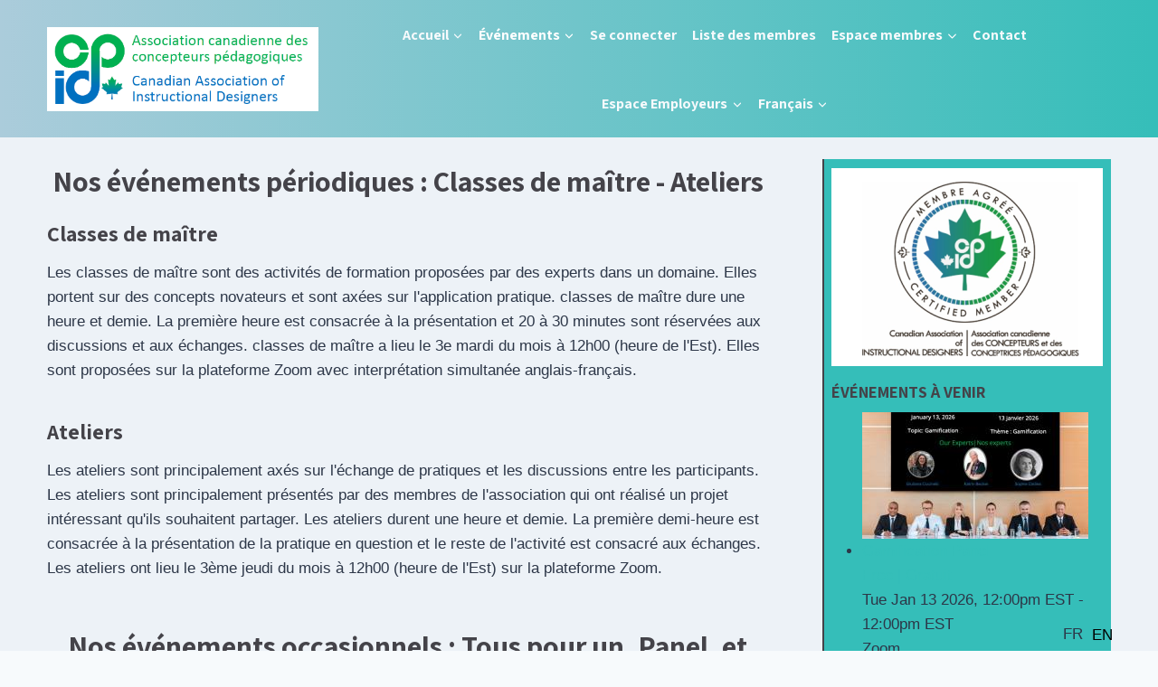

--- FILE ---
content_type: application/x-javascript
request_url: https://cdn.membershipworks.com/mfm.js
body_size: 148758
content:
if("undefined"==typeof SF)var SF={};"undefined"==typeof SF._st&&(SF._st={_rt:0,usr:{}});
SF._is={cookie:{},robot:/googlebot|slurp|msnbot|facebook/i.test(navigator.userAgent),android:/android/i.test(navigator.userAgent),mobile:/mobile/i.test(navigator.userAgent),tablet:/ipad|tablet|android(?!.*mobile)|windows(?!.*phone)(.*touch)|kindle|playbook|silk|puffin(?!.*(IP|AP|WP))/i.test(navigator.userAgent),phone:/ipod|iphone|blackberry|nokia|phone|mobile safari|iemobile|symbian|android.*mobile/i.test(navigator.userAgent),IE:"Microsoft Internet Explorer"==navigator.appName&&/MSIE ([0-9]{1,}[\.0-9]{0,})/.test(navigator.userAgent)?
parseFloat(/MSIE ([0-9]{1,}[\.0-9]{0,})/.exec(navigator.userAgent)[1]):0,Edge:/Edge\//.test(navigator.userAgent)?parseFloat(/Edge\/([0-9]{1,}[\.0-9]{0,})/.exec(navigator.userAgent)[1]):0,FF:/Firefox\//.test(navigator.userAgent)?parseFloat(/Firefox\/([0-9]{1,}[\.0-9]{0,})/.exec(navigator.userAgent)[1]):0,Chrome:/Chrome\//.test(navigator.userAgent)?parseFloat(/Chrome\/([0-9]{1,})/.exec(navigator.userAgent)[1]):0,Safari:!/Chrome\//.test(navigator.userAgent)&&/Safari\//.test(navigator.userAgent)?/Version\//.test(navigator.userAgent)?
parseFloat(/Version\/([0-9]{1,}[\.0-9]{0,})/.exec(navigator.userAgent)[1]):2:0,Opera:/Opera\//.test(navigator.userAgent)?parseFloat((/Opera\/9.80/.test(navigator.userAgent)?/Version\/([0-9]{1,}[\.0-9]{0,})/:/Opera\/([0-9]{1,}[\.0-9]{0,})/).exec(navigator.userAgent)[1]):0,WebKit:/WebKit\//.test(navigator.userAgent),file:!!window.FileReader,hashdelim:"undefined"!=typeof mfmwix?"_":"/",lim:100,cdn:"//cdn.membershipworks.com/",evt:"//d1tif55lvfk8gc.cloudfront.net/",itm:"//d3u3ttaqhh9owx.cloudfront.net/",
cmm:"//d2q63fl5oc33j2.cloudfront.net/",spc:{aed:"&#x62f;.&#x625;",afn:"&#x60b;",all:"Lek",amd:"&#1332;",ang:"&#x192;",aoa:"Kz",ars:"$",aud:"$",awg:"&#x192;",azn:"M&#x430;H",bam:"KM",bbd:"$",bdt:"Tk",bgn:"&#x43b;&#x432;",bmd:"$",bnd:"$",bob:"$b",brl:"R$",bsd:"$",bwp:"P",bzd:"BZ$",cad:"$",cdf:"FC",chf:"CHF",cny:"&#xa5;",cop:"$",crc:"&#x20a1;",cve:"Esc",czk:"K&#x10d;",dkk:"kr",dop:"RD$",dzd:"DA",eek:"kr",egp:"&#xa3;",etb:"Br",eur:"&euro;",fjd:"$",fkp:"&#xa3;",gbp:"&#xa3;",gel:"&#4314;",gip:"&#xa3;",
gmd:"D",gtq:"Q",gyd:"$",hkd:"$",hnl:"L",hrk:"kn",htg:"G",huf:"Ft",idr:"Rp",ils:"&#x20aa;",inr:"&#x20B9;",isk:"kr",jmd:"J$",jpy:"&#xa5;",kes:"KSh",kgs:"&#x43b;&#x432;",khr:"&#x17db;",kyd:"$",kzt:"&#x43b;&#x432;",lak:"&#x20ad;",lbp:"&#xa3;",lkr:"&#x20a8;",lrd:"$",lsl:"L",ltl:"Lt",lvl:"Ls",mad:"&#1583;.&#1605;.",mdl:"L",mkd:"&#x434;&#x435;&#x43d;",mnt:"&#x20ae;",mop:"MOP$",mro:"UM",mur:"&#x20a8;",mvr:"Rf",mwk:"MK",mxn:"$",myr:"RM",mzn:"MT",nad:"$",ngn:"&#x20a6;",nio:"C$",nok:"kr",npr:"&#x20a8;",nzd:"$",
omr:"&#xfdfc;",pab:"B/.",pen:"S/.",pgk:"K",php:"&#x20b1;",pkr:"&#x20a8;",pln:"z&#x142;",qar:"QR",ron:"lei",rsd:"&#x414;&#x438;&#x43d;.",rub:"&#x440;&#x443;&#x431;",sar:"&#xfdfc;",sbd:"$",scr:"&#x20a8;",sek:"kr",sgd:"$",shp:"&#xa3;",sll:"Le",sos:"S",srd:"$",std:"Db",svc:"$",szl:"L",thb:"&#xe3f;",tjs:"TJS",top:"T$","try":"TRY",ttd:"TT$",twd:"NT$",tzs:"TZS",uah:"&#x20b4;",ugx:"USh",usd:"$",uyu:"$U",uzs:"&#x43b;&#x432;",vef:"Bs",wst:"WS$",xcd:"$",yer:"&#xfdfc;",zar:"R",zmw:"ZK"},szc:"bif clp djf gnf jpy kmf krw mga pyg rwf ugx vnd vuv xaf xof xpf".split(" "),
cal:"repeating-linear-gradient(-45deg, #ccc 0 5px, #bbb 5px 10px);#60bb46;#d1512e;#e0c34f;#00adef;#5b5f9e;#bf5c95;#6d6e72;#66c1d6".split(";"),calAria:"hidden green red yellow blue purple violet gray aqua".split(" "),day:"Sun Mon Tue Wed Thu Fri Sat".split(" "),mon:"Jan Feb Mar Apr May Jun Jul Aug Sep Oct Nov Dec".split(" "),atg:{xro:"Xero",qbo:"QuickBooks",iif:"QuickBooks"},sandbox:[10001,15230,17730,20271,23124]};SF._is.Edge&&(SF._is.Chrome=SF._is.WebKit=0);
SF._is.edit=(!SF._is.IE||8<SF._is.IE)&&"contentEditable"in document.documentElement;SF._is.touch="ontouchstart"in document;SF._is.drag=!SF._is.mobile&&(7<=SF._is.IE||"draggable"in document.createElement("a"));SF._is.drop=SF._is.drag&&SF._is.file&&!SF._is.IE&&!SF._is.Edge;
SF._is.upload=function(){if(navigator.userAgent.match(/(Android (1.0|1.1|1.5|1.6|2.0|2.1))|(Windows Phone (OS 7|8.0))|(XBLWP)|(ZuneWP)|(w(eb)?OSBrowser)|(webOS)|(Kindle\/(1.0|2.0|2.5|3.0))/))return!1;var a=document.createElement("input");a.type="file";return!a.disabled};SF._is.iframe=function(){try{return window!==window.parent?!0:!1}catch(a){return!0}};SF.r=function(a){a.pageId&&(SF._is.page||(SF._is.page={}),SF._is.page[a.pageId]=a)};
"undefined"==typeof SF.d&&"undefined"!=typeof WeakMap&&(SF.d=new WeakMap);"undefined"==typeof SF.e&&"undefined"!=typeof WeakMap&&(SF.e=new WeakMap);SF.$=function(a){return null==a?null:a instanceof Node?a:a instanceof Event&&a.currentTarget?a.currentTarget:"object"==typeof a&&a.target&&a.target.targetElm?a.target.targetElm:"string"!=typeof a?null:a.match(/#|\.|\[/)?document.querySelector(a):document.getElementById(a)};
SF.get=function(a,b){b=void 0===b?!1:b;var c;if(!(a=SF.$(a)))return"";SF.lib.ma(a,"label.SFchk")&&(a=a.firstChild);if(b)return a.getAttribute(b);if("INPUT"==a.nodeName&&"file"==a.getAttribute("type"))return a.files&&a.files.length?a.hasAttribute("multiple")?a.files:a.files[0]:null;if("INPUT"!=a.nodeName||"checkbox"!=a.getAttribute("type")&&"radio"!=a.getAttribute("type")){if("INPUT"==a.nodeName&&"count"==a.getAttribute("data-type"))return(c=a.value.replace(/[^0-9\-]/g,""))?parseInt(c):"";if("INPUT"==
a.nodeName&&"price"==a.getAttribute("data-type")){c=a.value.replace(/[^0-9\-\.]/g,"");if(!c)return"";var d=(100*(c=parseFloat(c))).toPrecision(14).split(".");return(parseInt(d[0])+(1<d.length&&5<=parseInt(d[1].slice(0,1))?0<c?1:-1:0))/100}if("INPUT"==a.nodeName&&"number"==a.getAttribute("data-type"))return(c=a.value.replace(/[^0-9\-\.]/g,""))?parseFloat(c):"";if("INPUT"==a.nodeName&&"date"==a.getAttribute("data-type"))return(c=a.nextSibling&&SF.lib.s(a.nextSibling)&&"time"==a.nextSibling.getAttribute("data-type")&&
!a.nextSibling.getAttribute("name")&&a.nextSibling.value?a.value?new Date(a.value+" "+a.nextSibling.value.replace(/\B([ap]m)/," $1")):"":new Date(a.value))&&c.getTime()?parseInt(c.getTime()/1E3):"";if("INPUT"==a.nodeName&&"time"==a.getAttribute("data-type"))return a.value;if("INPUT"==a.nodeName||"SELECT"==a.nodeName)return SF.lib.fh(a.value);if("TEXTAREA"==a.nodeName)return a.id&&SF._is.edit&&"undefined"!=typeof tinymce&&(c=tinymce.get(a.id))&&"undefined"!=typeof c.getContent?SF.lib.fh(c.getContent()):
SF.lib.ma(a,".SFhtm")?SF.lib.fh(a.value.replace(/\n/g,"<br>")):SF.lib.ma(a,".SFraw")?SF.lib.fj(a.value):SF.lib.fr(a.value,{allowed:["br"]});if(SF.lib.ma(a,".SFrcp")){c="";a=a.querySelectorAll(".SFinr");for(b=0;b<a.length;b++)a[b].hasAttribute("name")?(b||(c={}),"true"==a[b].getAttribute("aria-checked")&&(d=SF.lib.ds(a[b]),c[a[b].getAttribute("name")]="undefined"==typeof d.value?"":d.value)):a[b].hasAttribute("value")&&(b||(c=[]),"true"==a[b].getAttribute("aria-checked")&&c.push("number"==a[b].getAttribute("value-type")?
parseFloat(a[b].getAttribute("value")):a[b].getAttribute("value")));return c}return SF.lib.ma(a,".SFinr")?"true"!=a.getAttribute("aria-checked")?"":a.hasAttribute("name")?(d=SF.lib.ds(a),"undefined"==typeof d.value?"":d.value):(d=a.getAttribute("value"))?"number"==a.getAttribute("value-type")?parseFloat(d):d:"":a.innerHTML}return a.hasAttribute("value")?"number"==a.getAttribute("value-type")?a.checked?parseFloat(a.getAttribute("value")):"":a.checked?a.getAttribute("value"):"":a.checked?1:0};
SF.set=function(a){var b=!1,c;var d=!1;SF._st.admin&&!SF.$("SFusrpne")&&(d=!0);if(a=SF.$(a)){SF.lib.ma(a,"label.SFchk")&&(a=a.firstChild);if(3==arguments.length){b=arguments[1];var e=arguments[2]}else e=2==arguments.length?arguments[1]:"";if(b)null===e?a.removeAttribute(b):a.setAttribute(b,e.toString());else if("INPUT"!=a.nodeName||"termscheckbox"!=a.getAttribute("data-type")&&"termssignature"!=a.getAttribute("data-type"))if("INPUT"==a.nodeName&&"css"==a.getAttribute("data-type")){if(a.value=e||"",
0<=["color","background-color"].indexOf(a.getAttribute("data-property"))){var f=SF.lib.ts(e||"");a.nextSibling.firstChild.value=f;a.nextSibling.setAttribute("rgb",f)}}else if("INPUT"==a.nodeName&&"file"==a.getAttribute("type"))e?"object"==typeof e&&e.fnm&&e.url&&setTimeout(function(){a.previousSibling&&SF.d.get(a.previousSibling)||SF.lib.i(a.parentNode,[{nodeName:"button",className:"SFlnk",onclick:SF.lib.fl}],a);a.previousSibling.innerHTML=e.fnm;SF.d.set(a.previousSibling,e);SF.lib.s(a.previousSibling,
!0);SF.lib.s(a,!1)},100):(a.value="",a.previousSibling&&SF.d.get(a.previousSibling)&&(SF.lib.dn(a.previousSibling),SF.lib.s(a,!0)));else if("INPUT"!=a.nodeName||"checkbox"!=a.getAttribute("type")&&"radio"!=a.getAttribute("type"))if("INPUT"==a.nodeName&&"count"==a.getAttribute("data-type"))a.value="number"==typeof e?e.toFixed(0):e.replace(/[^0-9\-]/g,"");else if("INPUT"==a.nodeName&&"price"==a.getAttribute("data-type"))a.value=("number"==typeof e?SF.lib.fa(e):e).replace(/[^0-9\-\.]/g,"");else if("INPUT"==
a.nodeName&&"number"==a.getAttribute("data-type"))a.value="number"==typeof e?e.toString():e.replace(/[^0-9\-\.]/g,"");else if("INPUT"==a.nodeName&&"date"==a.getAttribute("data-type"))e?(c=new Date("number"==typeof e?parseInt(1E3*e):e.replace(/\s?(Mon|Tue|Wed|Thu|Fri|Sat|Sun)[^\s]*\s?/i,"")),c.getTime())?("string"==typeof e&&1930>c.getFullYear()&&e.match(/^[0-9]{1,2}\/[0-9]{1,2}\/[0-9]{2}$/)&&c.setFullYear(c.getFullYear()+100),a.value=c.toDateString().replace(/\s?(Mon|Tue|Wed|Thu|Fri|Sat|Sun)[^\s]*\s?/i,
"")):a.value="":(c=!1,a.value=""),a.nextSibling&&"time"==a.nextSibling.getAttribute("data-type")&&!a.nextSibling.getAttribute("name")&&(a.nextSibling.value=c&&c.getTime()&&"12:00am"!=SF.lib.fg(c)?SF.lib.fg(c):"",a.nextSibling.hasAttribute("aria-invalid")&&SF.v(a.nextSibling));else if("INPUT"==a.nodeName&&"time"==a.getAttribute("data-type"))a.value="number"==typeof e?SF.lib.fg(e):e;else if("SELECT"==a.nodeName&&"month"==a.getAttribute("data-type"))a.value=e.toString(),a.oninput({currentTarget:a});
else if("SELECT"==a.nodeName&&"monthday"==a.getAttribute("data-type"))a.value=e.toString();else if("INPUT"==a.nodeName)a.value="number"==typeof e?e.toString():e?SF.lib.fu(e):"";else if("SELECT"==a.nodeName)(a.value=e)&&a.value!=e&&(a.value=SF.lib.fu(e).trim());else if("TEXTAREA"==a.nodeName)"number"==typeof e&&(e=e.toString()),a.id&&SF._is.edit&&"undefined"!=typeof tinymce&&(c=tinymce.get(a.id))&&"undefined"!=typeof c.setContent?c.setContent(e?e:""):SF.lib.ma(a,".SFhtm")?a.value=e?SF.lib.fu(e).replace(/<br>/g,
"\n"):"":SF.lib.ma(a,".SFraw")?a.value=e?SF.lib.fj(e):"":a.value=e?SF.lib.ft(e,{allowed:["br"]}):"";else if(SF.lib.ma(a,".SFrcp"))if(d=a.querySelectorAll(".SFinr"),"object"!=typeof e)for(f=0;f<d.length;f++)(c=d[f].getAttribute("value"))&&SF.set(d[f],c==e?!0:!1);else if(null==e)for(f=0;f<d.length;f++)SF.set(d[f],null);else if(Array.isArray(e))for(f=0;f<d.length;f++)(c=d[f].getAttribute("value"))&&SF.set(d[f],0<=e.indexOf(c)?!0:!1);else for(f=0;f<d.length;f++)(c=d[f].getAttribute("name"))&&SF.set(d[f],
"undefined"==typeof e[c]?null:e[c]);else SF.lib.ma(a,".SFinr")?a.hasAttribute("value")?a.setAttribute("aria-checked",e?!0:!1):a.hasAttribute("name")&&(a.setAttribute("aria-checked",null==e?!1:!0),SF.lib.ds(a,null==e?{}:{value:e},{only:["value"]})):a.innerHTML="number"==typeof e?e.toString():e?e:"";else a.hasAttribute("value")&&"boolean"!=typeof e&&""!==e?"number"==a.getAttribute("value-type")?a.checked=e==parseFloat(a.getAttribute("value"))?!0:!1:a.checked=e==a.getAttribute("value")?!0:!1:a.checked=
e&&"0"!==e?!0:!1;else e&&(c=SF.lib.n({className:"SFemp",childNodes:[{nodeName:"span",innerHTML:"Acknowledged"},"object"==typeof e&&e._ts?{nodeName:"span",innerHTML:SF.lib.fd(e._ts)+" "+SF.lib.fg(e._ts)}:null,"object"==typeof e&&e.sig?{nodeName:"span",style:{textDecoration:"underline"},innerHTML:e.sig}:null,"object"==typeof e&&d&&(e.nam||e.ipa)?{nodeName:"span",innerHTML:(e.nam?"by "+e.nam+" ":"")+(e.nam&&e.ipa?" ":"")+(e.ipa?"from IP address "+e.ipa:"")}:null,"string"!=typeof e||"1"==e?null:{nodeName:"span",
style:{textDecoration:"underline"},innerHTML:e}]}),"termscheckbox"==a.getAttribute("data-type")?a.parentNode.parentNode.replaceChild(SF.lib.n({childNodes:[a.nextSibling.nextSibling,c]}),a.parentNode):a.parentNode.replaceChild(c,a));!b&&a.hasAttribute("aria-invalid")&&SF.v(a)}};
SF.v=function(a,b){b=void 0===b?{}:b;var c,d=!1;if(!(c=SF.$(a)))return!1;var e=c;if("INPUT"==c.nodeName&&"file"==c.getAttribute("type")){var f=0;var h=[];if(c.hasAttribute("required")&&!c.files.length)d="Required";else if(!c.hasAttribute("multiple")&&1<c.files.length)d="Multiple files not allowed";else if(20<c.files.length)d="Too many attachments (limit 20)";else{for(a=0;a<c.files.length;a++)h.push(c.files[a].name),f+=c.files[a].size;5242800<f&&(d=(1<c.files.length?"Attachments":"File")+" too large (5MB limit)")}c.previousSibling&&
SF.lib.ma(c.previousSibling,".SFfillst")&&(d&&b.alert||!h.length?c.previousSibling.innerHTML="Click"+(SF._is.drop?" or drop file":"")+" here to add "+(c.hasAttribute("multiple")?"attachments":"file"):(SF.lib.cn(c.previousSibling),SF.lib.i(c.previousSibling,[{nodeName:"i",className:"SFicoatc"},{nodeName:"span",innerHTML:h.join(", ")}])));if(d&&b.alert)return c.value=null,SF.lib.alr(d),!1}else if("INPUT"!=c.nodeName||"checkbox"!=c.getAttribute("type")&&"radio"!=c.getAttribute("type"))if("INPUT"==c.nodeName&&
"date"==c.getAttribute("data-type"))f=c.value,c.hasAttribute("required")&&!f?d="Required":f&&!(new Date(f)).getTime()?d="Not valid":c.nextSibling&&SF.lib.s(c.nextSibling)&&"time"==c.nextSibling.getAttribute("data-type")&&!c.nextSibling.getAttribute("name")&&c.nextSibling.value&&(f?SF.v(c.nextSibling):d="Not valid");else if("INPUT"==c.nodeName&&"time"==c.getAttribute("data-type"))f=c.value,c.hasAttribute("required")&&!f?d="Required":c.value&&!c.value.match(/^[012]?[0-9]:[0-5][0-9](am|AM|pm|PM)?$/)&&
(d="Not valid");else if("INPUT"==c.nodeName&&"css"==c.getAttribute("data-type"))f=c.value,c.hasAttribute("required")&&!f?d="Required":f&&!CSS.supports(c.getAttribute("data-property"),f)?d="Must be a CSS "+c.getAttribute("data-property"):c.getAttribute("data-rxp")&&(h=new RegExp(c.getAttribute("data-rxp")))&&!h.test(f)&&(d="Not valid"),0<=["color","background-color"].indexOf(c.getAttribute("data-property"))&&(a=d?"":SF.lib.ts(c.value),c.nextSibling.firstChild.value=a,c.nextSibling.setAttribute("rgb",
a));else if("SELECT"==c.nodeName)f=c.value,c.hasAttribute("required")&&!f&&(d="Required");else if("INPUT"==c.nodeName||"TEXTAREA"==c.nodeName){if("TEXTAREA"==c.nodeName?c.id&&SF._is.edit&&"undefined"!=typeof tinymce&&(h=tinymce.get(c.id))&&"undefined"!=typeof h.getContent?(f=SF.lib.fh(h.getContent()),e=h.editorContainer):f=SF.lib.ma(c,".SFhtm")?SF.lib.fh(c.value.replace(/\n/g,"<br>")):SF.lib.ma(c,".SFraw")?SF.lib.fj(c.value):SF.lib.fr(c.value,{allowed:["br"]}):f=c.value,c.hasAttribute("required")&&
!f?d="Required":f&&(c.getAttribute("data-rxp")&&(h=new RegExp(c.getAttribute("data-rxp")))&&!h.test(f)?d="Not valid":c.getAttribute("num-min")&&(isNaN(h=parseFloat(SF.lib.ft(f).replace(/[^0-9\-\.]/g,"")))||h<parseFloat(c.getAttribute("num-min")))?d=isNaN(h)?"Not valid":"Minimum value "+c.getAttribute("num-min"):c.getAttribute("num-max")&&(isNaN(h=parseFloat(SF.lib.ft(f).replace(/[^0-9\-\.]/g,"")))||h>parseFloat(c.getAttribute("num-max")))&&(d=isNaN(h)?"Not valid":"Maximum value "+c.getAttribute("num-max"))),
f&&"count"==c.getAttribute("data-type")?c.value=f.replace(/[^0-9\-]/g,""):!f||"price"!=c.getAttribute("data-type")&&"number"!=c.getAttribute("data-type")||(c.value=f.replace(/[^0-9\-\.]/g,"")),a instanceof Event&&!c.hasAttribute("interacted")){if(c==c.parentNode.querySelector(":focus"))return!0;c.setAttribute("interacted","")}}else{f=0;var g=!1;e=c.querySelectorAll("input[name],textarea[name],select[name]");for(a=0;a<e.length;a++)SF.lib.iv(e[a],c)&&("INPUT"==e[a].nodeName&&"file"==e[a].getAttribute("type")?
SF.v(e[a])?f+=(h=SF.get(e[a]))?h.size:0:(d=!0,g||(g=e[a])):("INPUT"!=e[a].nodeName||"checkbox"!=e[a].getAttribute("type")&&e[a].getAttribute("type"),SF.v(e[a])||(d=!0,g||(g=e[a]))));d?g&&("INPUT"!=g.nodeName||"checkbox"!=g.getAttribute("type")&&"radio"!=g.getAttribute("type")?("TEXTAREA"==g.nodeName&&g.id&&SF._is.edit&&"undefined"!=typeof tinymce&&(h=tinymce.get(g.id))&&(g=h.getContainer()),SF.lib.sv(g).then(function(){SF.lib.fc(g)})):SF.lib.sv(g).then(function(){SF.lib.alr("Must be checked",{target:g,
placement:"v"})})):25E6<f&&(SF.lib.alr("Max upload limit is 25MB, please reduce number of files or upload them at different times"),d=!0);return!d}else if(f=c.checked,c.hasAttribute("required")&&!f)return d="Required",!1;g=e.nextSibling&&(SF.lib.ma(e.nextSibling,".SFind, .SFinm, [rgb]")?e.nextSibling.nextSibling:e.nextSibling);if(d)return c.getAttribute("data-err")&&(d=c.getAttribute("data-err")),c.setAttribute("aria-invalid","true"),c.setAttribute("aria-description",d),e!=c&&(e.setAttribute("aria-invalid",
"true"),e.setAttribute("aria-description",d)),b.alert?SF.lib.alr(d):g&&"SFerr"==g.className?g.innerHTML=d:(c=e.getBoundingClientRect(),SF.lib.i(e.parentNode,[d=SF.lib.n({nodeName:"span",className:"SFerr",style:{display:"inline",padding:"0",margin:"0"},innerHTML:d})],g),h=d.getBoundingClientRect(),d.style.marginLeft=c.left-h.left+"px",d.style.marginTop=c.bottom-h.top+"px"),!1;c.hasAttribute("aria-invalid")&&(c.removeAttribute("aria-invalid"),c.removeAttribute("aria-description"),e!=c&&(e.removeAttribute("aria-invalid"),
e.removeAttribute("aria-description")),g&&"SFerr"==g.className&&SF.lib.dn(g));return!0};SF.lib={};SF.lib.div=function(a,b){b.nodeName=a;return SF.lib.n(b)};SF.lib.no=function(){};SF.lib.pl=function(a,b,c){c=void 0===c?" ":c;return a.length<b?Array(Math.ceil((b-a.length)/c.length)+1).join(c).slice(0,b-a.length)+a:a};
SF.lib.ma=function(a,b){var c=null,d=!1;if(!(a=SF.$(a)))return!1;if(a.matches)return a.matches(b);a.parentNode||(c=SF.lib.n({childNodes:[a]}));var e=(a.parentNode||c).querySelectorAll(b);for(b=e.length-1;0<=b;b--)if(e[b]==a){d=!0;break}c&&c.removeChild(a);return d};
SF.lib.re=function(a,b){b=void 0===b?!1:b;var c;if("string"==typeof a){var d="_self";var e="@referrer"==a?document.referrer:a}else if(a instanceof Element)d=a.target||"_self",e=a.href;else if(e instanceof Event&&e.currentTarget)a.stopPropagation(),a.preventDefault(),d=a.currentTarget.target||"_self",e=a.currentTarget.href;else return;if(e&&location.href.split("#")[0].replace(/^(http[s]?:)?\/\//,"")!=e.replace(/^(http[s]?:)?\/\//,"")){if(0<=e.indexOf(location.hostname))0>e.indexOf("//")&&(e="//"+e);
else if("http:"!=location.protocol){a=document.querySelectorAll("meta");for(c=a.length-1;0<=c&&("undefined"==typeof a[c].name||"referrer"!=a[c].name.toLowerCase());c--);0>c&&(c=document.createElement("meta"),c.name="referrer",c.content="origin",SF.lib.i(document.head,[c]))}SF.lib.tr("link",{url:e});0==e.indexOf("#")||0<e.indexOf("#")&&location.href.split("#")[0].replace(/^(http[s]?:)?\/\//,"")==e.split("#")[0].replace(/^(http[s]?:)?\/\//,"")?location.hash=e.split("#")[1]:SF._is.iframe()?window.open(e,
"_top"):b&&"_self"==d?location.replace(e):window.open(e,d)}};
SF.lib.sh=function(a,b){SF._st.hsh=a;(new Promise(function(c){var d;0<=window.location.href.indexOf("#")&&"complete"==document.readyState?c():d=setInterval(function(){"complete"==document.readyState&&(clearInterval(d),c())},1E3)})).then(function(){if(SF._st.hsh)if(b&&"undefined"!=typeof history&&"function"==typeof history.replaceState)try{history.replaceState(null,null,window.location.href.split("#")[0]+"#"+SF._st.hsh)}catch(c){}else if("undefined"!=typeof history&&"function"==typeof history.replaceState)try{history.pushState(null,
null,window.location.href.split("#")[0]+"#"+SF._st.hsh)}catch(c){}else window.location.hash="#"+SF._st.hsh})};
SF.lib.fc=function(a){var b;if((a=SF.$(a))&&a!=document.body){if(a.hasAttribute("aria-modal"))var c=a;else if(a.hasAttribute("tabindex")||0<=["INPUT","TEXTAREA","SELECT","BUTTON","A"].indexOf(a.nodeName.toUpperCase()))c=a;else if((b=a.querySelector("h1"))&&SF.lib.iv(b))c=b;else if(c=a,a=a.querySelectorAll('h2,h3,h4,input,textarea,select,button,a,[role="tablist"],[tabindex]'),a.length)for(b=0;b<a.length;b++)if(SF.lib.iv(a[b])){c=a[b];break}c&&(0>["INPUT","TEXTAREA","SELECT","BUTTON","A"].indexOf(c.nodeName.toUpperCase())&&
!c.hasAttribute("tabindex")&&c.setAttribute("tabindex","-1"),"TEXTAREA"==c.nodeName&&c.id&&SF._is.edit&&"undefined"!=typeof tinymce&&(b=tinymce.get(c.id))&&(c=b),document.activeElement&&document.activeElement==c||c.focus())}};
SF.lib.fn=function(a){var b;if(a=SF.$(a)||document.activeElement){var c=SF.$("SFctr").querySelectorAll('input,textarea,select,button,a,[tabindex="0"]');var d=!1;for(b=0;b<c.length;b++)if(c[b]==a)d=!0;else if(d&&SF.lib.iv(c[b])&&!c[b].hasAttribute("disabled")){SF.lib.fc(c[b]);break}}};SF.lib.gq=function(a){var b;if(window.location.search){var c=window.location.search.slice(1).split("&");for(b=0;b<c.length;b++)if(0<=c[b].indexOf("=")&&(c[b]=c[b].split("="))&&decodeURIComponent(c[b][0])==a)return decodeURIComponent(c[b][1])}return null};
SF.lib.gc=function(a){return RegExp("^"+a+"=[^;]*|\\s"+a+"=[^;]*").test(document.cookie)?decodeURIComponent(document.cookie.match(RegExp("^"+a+"=[^;]*|\\s"+a+"=[^;]*"))[0].split("=")[1].replace(/\s|\+/,"")):null};SF.lib.sc=function(a,b){if(null===b)try{document.cookie=a+"=;path=/;expires=Thu, 01 Jan 1970 00:00:01 GMT;"}catch(c){}else try{document.cookie=a+"="+encodeURIComponent(b)+";path=/;SameSite=Strict;"}catch(c){}};
SF.lib.gs=function(){var a=SF.lib.gc("SFSF");null==a&&"undefined"!=typeof SF._st._sf&&(a=SF._st._sf);null==a&&(a="");"undefined"==typeof SF._st._sf?SF._st._sf=a:SF._st._sf!=a&&window.location.reload(!0);return SF._st._sf};SF.lib.ss=function(a){!0===a?(a=SF.lib.gc("SFSF"),null!=a&&(SF._st._sf=a)):a?(SF._st._sf=a,SF.lib.sc("SFSF",a)):(SF._st._sf="",SF.lib.sc("SFSF",null))};
SF.lib.tr=function(a,b){if("undefined"!=typeof gtag)switch(a){case "link":if(b.url)try{gtag("event","click",{link_url:b.url})}catch(c){}break;case "pageview":if(b.url)try{gtag("event","page_view",{page_location:b.url})}catch(c){}break;case "search":if(b.tag)try{gtag("event","search",{search_term:b.tag})}catch(c){}}if("undefined"!=typeof _gaq)switch(a){case "link":if(b.url)try{_gaq.push(["_link",b.url])}catch(c){}break;case "pageview":if(b.url)try{_gaq.push(["_trackPageview",b.url])}catch(c){}}if("undefined"!=
typeof fbq)switch(a){case "pageview":if(b.url&&0<b.url.indexOf("#"))try{fbq("trackCustom","AjaxUrl",{url:b.url.slice(b.url.indexOf("#")+1)})}catch(c){}}};
SF.lib.s=function(a,b){var c;"string"==typeof a&&a.match(/#|\.|\[/)&&(a=document.querySelectorAll(a));if(a instanceof Array||a instanceof NodeList){for(c=0;c<a.length;c++)if(1==arguments.length){if(SF.lib.s(a[c]))return!0}else SF.lib.s(a[c],b);return 1==arguments.length?!1:b?!0:!1}if(!(a=SF.$(a)))return!1;a.id&&"TEXTAREA"==a.nodeName&&SF._is.edit&&"undefined"!=typeof tinymce&&(c=tinymce.get(a.id))&&"undefined"!=typeof c.editorContainer&&(a=c.editorContainer);1!=arguments.length&&(a.style.display=
null===b?"none"==a.style.display?"":"none":b?"":"none");return"none"==a.style.display?!1:!0};SF.lib.iv=function(a,b){(b=void 0===b?null:b)||(b=SF.$("SFctr"));for(a=SF.$(a);a&&a!=b;a=a.parentNode)if(!SF.lib.s(a))return!1;return a?!0:!1};SF.lib.tc=function(a){if(!(a=SF.$(a)))return null;SF.lib.ma(a,"label.SFchk")&&(a=a.firstChild);if(!a||"INPUT"!=a.nodeName||"checkbox"!=a.getAttribute("type")&&"radio"!=a.getAttribute("type"))return null;a.checked=a.checked?!1:!0;return SF.get(a)};
SF.lib.e=function(a,b){var c=!1,d,e,f,h=!1,g=!1;if(c=SF.$(a)){for(d=c;d&&(!(e=SF.d.get(d))||!e.editor);d=d.parentNode);if(d){var k="lst"==d.id.slice(-3)?d.id.slice(0,-3):d.id;for(a=d.firstChild;a;a=a.nextSibling)if("form"==a.getAttribute("role")||a.querySelector('[role="form"]')){if(b&&(a==c||a.contains(c)))return a.nextSibling;b||c!=d&&a!=c&&!a.contains(c)||(a=h=a.nextSibling,SF.lib.dn(a.previousSibling),SF.lib.s(a,!0))}else if(a==c||a.contains(c))g=a;if(g){if(SF.lib.s(k+"btx",!1),f=e.editor({currentTarget:g}))return f.style.opacity=
0,f.style.transition="opacity .3s",SF.lib.i(d,[f],g),SF.lib.s(g,!1),setTimeout(function(){f.style.opacity=1;SF.lib.fc(f)},20),f}else if(h)return SF.lib.s(k+"btx",!d.querySelector('[role="form"]')),SF.lib.fc(h),h}}};SF.lib.cb=function(a){a=SF.lib.n({nodeName:"textarea",innerHTML:a});SF.lib.i(document.body,[a]);a.select();document.execCommand("copy");SF.lib.dn(a)};
SF.lib.fe=function(a,b){var c;"string"==typeof a&&(a=document.querySelectorAll(a));if((a instanceof Array||a instanceof NodeList)&&"function"==typeof b)for(c=a.length-1;0<=c;c--)a[c]instanceof Element&&b(a[c])};SF.lib.fp=function(a,b){for(a=SF.$(a);a&&!SF.lib.ma(a,b);a=a.parentElement);return a};SF.lib.fk=function(a,b){var c;if(!SF.$(a)||!(c=SF.$(a).children))return!1;for(a=0;a<c.length;a++)if(SF.lib.ma(c[a],b))return c[a];return null};
SF.lib.c=function(a,b){b=void 0===b?{only:!1,exclude:!1}:b;var c;if(Array.isArray(a)||a instanceof NodeList){var d=[];for(c=0;c<a.length;c++)(!b.only||0<=b.only.indexOf(c))&&(!b.exclude||0>b.exclude.indexOf(c))&&d.push(SF.lib.c(a[c]))}else if(a instanceof Date)d=new Date(a.getTime());else if("object"!=typeof a||null==a||a instanceof Node||a instanceof Event)d=a;else for(c in d={},a)(!b.only||0<=b.only.indexOf(c))&&(!b.exclude||0>b.exclude.indexOf(c))&&(d[c]=SF.lib.c(a[c]));return d};
SF.lib.me=function(){var a,b;if(!arguments.length)return null;if(Array.isArray(arguments[0])){var c=[];for(a=0;a<arguments.length;a++)if(Array.isArray(arguments[a]))for(b=0;b<arguments[a].length;b++)0>c.indexOf(arguments[a][b])&&c.push(arguments[a][b]);else 0>c.indexOf(arguments[a])&&c.push(arguments[a])}else for(c={},a=0;a<arguments.length;a++)for(b in arguments[a])c[b]="object"==typeof c[b]&&"object"==typeof arguments[a][b]?SF.lib.me(c[b],arguments[a][b]):arguments[a][b];return c};
SF.lib.ml=function(a,b,c){c=void 0===c?{only:!1,exclude:!1}:c;var d;if(b)for(d in b)(!c.only||0<=c.only.indexOf(d))&&(!c.exclude||0>c.exclude.indexOf(d))&&(null==b[d]?delete a[d]:d in a?Array.isArray(a[d])||Array.isArray(b[d])?a[d]=b[d]:"object"==typeof a[d]&&"object"==typeof b[d]&&0<=["ftp","pfu","tpl","sec","_st"].indexOf(d)?SF.lib.ml(a[d],b[d]):a[d]=b[d]:a[d]=b[d])};
SF.lib.ds=function(a,b,c){c=void 0===c?{}:c;if(!(a=SF.$(a)))return null;if("undefined"==typeof b){c=a.attributes;var d,e={};for(d=0;d<c.length;d++)"data-"==c[d].name.slice(0,5)?e[c[d].name.slice(5)]=c[d].value:"num-"==c[d].name.slice(0,4)?e[c[d].name.slice(4)]=parseFloat(c[d].value.replace(/[^0-9\-\.]/g,"")):"bool-"==c[d].name.slice(0,5)?e[c[d].name.slice(5)]=c[d].value?!0:!1:"json-"==c[d].name.slice(0,5)&&(e[c[d].name.slice(5)]=JSON.parse(c[d].value));return e}e=[];if(c&&c.only)e=c.only;else if(b)for(d in b)d&&
(!c.excludes||0>c.excludes.indexOf(d))&&e.push(d);else if(null==b)for(c=a.attributes,d=c.length-1;0<=d;d--)c[d].name.match(/^(data|num|bool|json)\-/)&&e.push(c[d].name.replace(/^(data|num|bool|json)\-/,""));e.forEach(function(f){b&&"string"==typeof b[f]?a.setAttribute("data-"+f,b[f]):a.removeAttribute("data-"+f);b&&"number"==typeof b[f]?a.setAttribute("num-"+f,b[f].toString()):a.removeAttribute("num-"+f);b&&"boolean"==typeof b[f]?a.setAttribute("bool-"+f,b[f]?"1":""):a.removeAttribute("bool-"+f);
b&&"object"==typeof b[f]&&null!==b[f]?a.setAttribute("json-"+f,JSON.stringify(b[f])):a.removeAttribute("json-"+f)})};
SF.lib.i=function(a,b,c){c=void 0===c?null:c;var d,e,f,h=[],g;if(a=SF.$(a)){c=SF.$(c);for(d=0;d<b.length;d++)if(b[d]&&!(b[d]instanceof Node&&(c&&c==b[d]||!c&&a.lastChild&&a.lastChild==b[d]))){if(b[d]instanceof Node&&(f=b[d].querySelectorAll("textarea.SFhtm[id]"))&&"undefined"!=typeof tinymce)for(e=0;e<f.length;e++)if(g=tinymce.get(f[e].id)){var k=SF.lib.c(g.settings,{only:"theme resize skin relative_urls convert_urls content_css browser_spellcheck plugins menubar toolbar target_list paste_as_text".split(" ")});g.settings.setup&&
(k.setup=g.settings.setup);k.selector="#"+f[e].id;h.push(k);g.remove()}a.insertBefore(b[d]instanceof Node?b[d]:SF.lib.n(b[d]),c)}for(e=0;e<h.length;e++)tinymce.init(h[e])}};
SF.lib.cn=function(a){var b,c,d;if((a=SF.$(a))&&a instanceof Element){if(SF._is.edit&&"undefined"!=typeof tinymce){var e=a.querySelectorAll("textarea[id]");for(b=e.length-1;0<=b;b--)if(d=tinymce.get(e[b].id))try{d.remove()}catch(f){}}e=a.querySelectorAll("[mapdata]");for(b=e.length-1;0<=b;b--)if((d=SF.d.get(e[b]))&&d.map){if(d.SFb){try{d.SFb.close()}catch(f){}delete d.SFb}if(d.SFm)for(c in d.SFm){try{google.maps.event.clearInstanceListeners(d.SFm[c])}catch(f){}try{d.SFm[c].setMap(null)}catch(f){}}try{d.map.unbindAll()}catch(f){}SF.d.set(e[b],null);
SF.set(e[b],"mapdata",null)}if(a.hasAttribute("mapdata")&&(d=SF.d.get(a))&&d.map){if(d.SFb){try{d.SFb.close()}catch(f){}delete d.SFb}if(d.SFm)for(c in d.SFm){try{google.maps.event.clearInstanceListeners(d.SFm[c])}catch(f){}try{d.SFm[c].setMap(null)}catch(f){}}try{d.map.unbindAll()}catch(f){}SF.d.set(a,null);SF.set(a,"mapdata",null)}e=a.querySelectorAll("[fpydata]");for(b=e.length-1;0<=b;b--)if(d=SF.d.get(e[b])){if(d.stripe&&d.stripeElement){try{d.stripeElement.destroy()}catch(f){}delete d.stripeElement}6==
d.spy&&(c=d.pageElement.querySelector(".SFfpybtn"))&&c.hasAttribute("data-lbl")&&(c.innerHTML=c.getAttribute("data-lbl"),c.removeAttribute("data-lbl"));SF.set(e[b],"fpydata",null)}if(a.hasAttribute("fpydata")&&(d=SF.d.get(a))){if(d.stripe&&d.stripeElement){try{d.stripeElement.destroy()}catch(f){}delete d.stripeElement}6==d.spy&&(c=d.pageElement.querySelector(".SFfpybtn"))&&c.hasAttribute("data-lbl")&&(c.innerHTML=c.getAttribute("data-lbl"),c.removeAttribute("data-lbl"));SF.d.set(a,null);SF.set(a,
"fpydata",null)}d=SF.lib.ma(a,".SFlst")&&SF.d.get(a)&&SF.d.get(a).editor&&a.lastChild&&!SF.d.get(a.lastChild);for(b=a.childNodes.length-(d?2:1);0<=b;b--)try{a.removeChild(a.childNodes[b])}catch(f){}}};SF.lib.dn=function(a){var b;if(a=SF.$(a)){SF.lib.cn(a);if(SF._is.edit&&"undefined"!=typeof tinymce&&"TEXTAREA"==a.nodeName&&a.id&&(b=tinymce.get(a.id)))try{b.remove()}catch(c){}a.id&&SF.lib.ma(a,".SFdlg")&&(SF.lib.dn(a.id+"_ptr"),SF.lib.dn(a.id+"_gry"));try{a.parentNode.removeChild(a)}catch(c){}}};
SF.lib.n=function(a){a=void 0===a?{nodeName:"div"}:a;var b,c,d=!1,e=!1,f=!1,h=!1,g=!1,k=!1,m=!1,l=!1,n=!1,q=!1,t=!1,u=!1,w=!1;if(a.nodeName&&"input"==a.nodeName.toLowerCase()&&a.type&&("checkbox"==a.type.toLowerCase()||"radio"==a.type.toLowerCase())){d=document.createElement("input");d.type=a.type.toLowerCase();d.checked=a.checked?!0:!1;a.required&&d.setAttribute("required","");a.name&&(d.name=a.name);"value"in a&&null!=a.value&&(d.value=a.value.toString(),"number"==typeof a.value&&d.setAttribute("value-type",
"number"));var v=SF.lib.n({nodeName:"label",className:"SFchk"+(a.className?" "+a.className:""),childNodes:[d,{nodeName:"i"},a.innerHTML?{innerHTML:a.innerHTML}:a.childNodes?{childNodes:a.childNodes}:null]});if("function"==typeof a.onclick)try{v.onclick=a.onclick,v.onkeydown=function(r){if(32==r.keyCode)return this.onclick(r)},d.onclick=function(){a.onclick.call(this.parentNode,{currentTarget:this.parentNode});return!1}}catch(r){}if("function"==typeof a.onchange)try{d.onchange=function(){return a.onchange.call(this.parentNode,
{currentTarget:this.parentNode})}}catch(r){}}else if(a.nodeName&&"input"==a.nodeName.toLowerCase()&&a.type&&"termscheckbox"==a.type.toLowerCase())f=document.createElement("input"),f.type="checkbox",f.setAttribute("required",""),f.setAttribute("data-type","termscheckbox"),a.name&&(f.name=a.name),v=SF.lib.n({nodeName:"label",className:"SFchk"+(a.className?" "+a.className:""),childNodes:[f,{nodeName:"i"},a.terms?{nodeName:"button",className:"SFlnk",data:{dtl:a.terms},style:{display:"block"},onclick:function(){SF.lib.alr(SF.d.get(this).dtl,
{dismiss:!0});return!1},innerHTML:a.innerHTML||"Required"}:{innerHTML:a.innerHTML||""}]});else if(a.nodeName&&"input"==a.nodeName.toLowerCase()&&a.type&&"termssignature"==a.type.toLowerCase())f=document.createElement("input"),f.type="text",f.setAttribute("required",""),f.setAttribute("autocomplete","off"),f.setAttribute("data-type","termssignature"),a.name&&(f.name=a.name),v=SF.lib.n({childNodes:[a.terms?{nodeName:"button",className:"SFlnk",data:{dtl:a.terms},style:{display:"block"},onclick:function(){SF.lib.alr(SF.d.get(this).dtl,
{dismiss:!0});return!1},innerHTML:a.innerHTML||"Required"}:{innerHTML:a.innerHTML||""},f]}),f.oninput=SF.v,f.onblur=SF.v;else if(a.nodeName&&"input"==a.nodeName.toLowerCase()&&a.type&&"date"==a.type.toLowerCase())a.dataset||(a.dataset={}),a.dataset.type="date",g=v=SF.lib.n({nodeName:"input",type:"text",dataset:a.dataset,autocomplete:"off",onfocus:function(){if(!this.nextSibling||"SFind"!=this.nextSibling.className){var r=this,p,y;var z=[];var B,C;var D=SF._st&&SF._st._fd?SF._st._fd:0;if(this.nextSibling&&
"SFerr"==this.nextSibling.className){SF.lib.dn(this.nextSibling);var A=""}else A=this.value&&(y=new Date(this.value))?parseInt((new Date(y.getFullYear(),y.getMonth(),y.getDate())).getTime()/1E3):"";SF.lib.i(this.parentNode,[C=SF.lib.n({className:"SFind"})],this.nextSibling);var F=new Date;F=new Date(F.getFullYear(),F.getMonth(),F.getDate());var I=A?new Date(1E3*A):F;for(y=new Date(I.getFullYear(),I.getMonth(),I.getDate()-35);y.getDay()!=D;)y.setDate(y.getDate()-1);SF.lib.i(C,[z=SF.lib.n()]);for(p=
0;p<SF._is.day.length;p++)SF.lib.i(z,[{innerHTML:SF._is.day[(p+D)%7]}]);SF.lib.i(C,[B=SF.lib.n({style:{overflowAnchor:"none"}})]);var K=function(E){if(13==E.keyCode||32==E.keyCode)E.currentTarget.onclick(E);else 9==E.keyCode?E.shiftKey?SF.lib.fc(r):E.currentTarget.blur():39==E.keyCode?SF.lib.fc(E.currentTarget.nextSibling||E.currentTarget.parentNode.nextSibling.firstChild):37==E.keyCode?SF.lib.fc(E.currentTarget.previousSibling||E.currentTarget.parentNode.previousSibling.lastChild):40==E.keyCode?
SF.lib.fc(E.currentTarget.parentNode.nextSibling.childNodes[E.currentTarget.getAttribute("num-idx")]):38==E.keyCode&&SF.lib.fc(E.currentTarget.parentNode.previousSibling.childNodes[E.currentTarget.getAttribute("num-idx")]);return!1};var G=function(E){var J=SF.lib.ds(E.currentTarget)._dp;A&&J==A||(r.value=(new Date(1E3*J)).toDateString().replace(/\s?(Mon|Tue|Wed|Thu|Fri|Sat|Sun)[^\s]*\s?/i,""),r.hasAttribute("aria-invalid")&&SF.v(r));E.currentTarget.blur();A&&J==A||"function"!=typeof r.onchange||r.onchange.call(r,
{type:"change",target:r,currentTarget:r})};var M=function(E){!r.nextSibling||"SFind"!=r.nextSibling.className||E.relatedTarget&&(E.relatedTarget==r||C.contains(E.relatedTarget))||(SF.lib.dn(C),SF.v(r),SF.lib.fn(r))};B.onscroll=function(){if(!this.parentNode.getAttribute("data-scr")&&(100>this.scrollHeight-this.clientHeight-this.scrollTop||100>this.scrollTop)){this.parentNode.setAttribute("data-scr",1);var E,J,O,H=new Date(1E3*SF.lib.ds(102>this.scrollTop?this.firstChild.firstChild:this.lastChild.lastChild)._dp),
N=null;100>this.scrollTop?(N=this.firstChild,H.setDate(H.getDate()-14)):H.setDate(H.getDate()+1);for(E=0;2>E;E++)for(SF.lib.i(this,[O=SF.lib.n()],N),J=0;7>J;J++)SF.lib.i(O,[SF.lib.n({nodeName:"button",className:((12E4>Math.abs(H-I)?"SFindsel":"")+(H.getMonth()%2?" SFindevenmo":" SFindoddmo")+(H<F?" SFindold":"")+(12E4>Math.abs(H-F)?" SFindtod":"")).trim(),onblur:M,onclick:G,onkeydown:K,dataset:{idx:J,_dp:parseInt(H.getTime()/1E3)},innerHTML:SF._is.mon[H.getMonth()]+" "+H.getDate()+(H.getFullYear()!=
F.getFullYear()?"<br>"+H.getFullYear():"")})]),H.setDate(H.getDate()+1);N?(this.removeChild(this.lastChild),this.removeChild(this.lastChild),this.scrollTop+=2*(N.previousSibling.scrollHeight||50)):(this.removeChild(this.firstChild),this.removeChild(this.firstChild),this.scrollTop-=2*(this.lastChild.scrollHeight||50));this.parentNode.removeAttribute("data-scr")}};for(p=0;15>p;p++)for(SF.lib.i(B,[D=SF.lib.n()]),z=0;7>z;z++)SF.lib.i(D,[SF.lib.n({nodeName:"button",className:((12E4>Math.abs(y-I)?"SFindsel":
"")+(y.getMonth()%2?" SFindevenmo":" SFindoddmo")+(y<F?" SFindold":"")+(12E4>Math.abs(y-F)?" SFindtod":"")).trim(),onblur:M,onclick:G,onkeydown:K,dataset:{idx:z,_dp:parseInt(y.getTime()/1E3)},innerHTML:SF._is.mon[y.getMonth()]+" "+y.getDate()+(y.getFullYear()!=F.getFullYear()?"<br>"+y.getFullYear():"")})]),y.setDate(y.getDate()+1);this.nextSibling.childNodes[1].scrollTop=250}},onblur:function(r){var p=this.nextSibling&&"SFind"==this.nextSibling.className?this.nextSibling:!1;if(p){if(p.contains(r.relatedTarget))return;
SF.lib.dn(p)}SF.v(this)},onkeydown:function(r){var p=this.nextSibling&&"SFind"==this.nextSibling.className?this.nextSibling:!1;if(p&&9==r.keyCode&&!r.shiftKey)return r=SF.get(this),r||(r=new Date,r=new Date(r.getFullYear(),r.getMonth(),r.getDate())/1E3),SF.lib.dn(p),this.onfocus(),p=this.nextSibling,SF.lib.fc(p.querySelector('button[num-_dp="'+(new Date(1E3*r)).setHours(0,0,0,0)/1E3+'"]')),!1}}),"undefined"!=typeof a.value&&SF.set(g,a.value);else if(a.nodeName&&"input"==a.nodeName.toLowerCase()&&
a.type&&"time"==a.type.toLowerCase())a.dataset||(a.dataset={}),a.dataset.type="time",a.dataset.rxp="^[012]?[0-9]:[0-5][0-9](am|AM|pm|PM)?$",k=v=SF.lib.n({nodeName:"input",type:"text",dataset:a.dataset,onfocus:function(){if(!this.nextSibling||"SFinm"!=this.nextSibling.className){var r=this,p=r.value,y=SF.lib.ds(r),z,B,C=[],D=!1;r.nextSibling&&"SFerr"==r.nextSibling.className&&SF.lib.dn(r.nextSibling);var A=function(G){if(13==G.keyCode||32==G.keyCode)G.currentTarget.onclick(G);else 9==G.keyCode?G.shiftKey?
SF.lib.fc(r):G.currentTarget.blur():40==G.keyCode?SF.lib.fc(G.currentTarget.nextSibling):38==G.keyCode&&SF.lib.fc(G.currentTarget.previousSibling);return!1};var F=function(G){var M=G.currentTarget.innerHTML;M!=p&&SF.set(r,M);G.currentTarget.blur();if(M!=p&&"function"==typeof r.onchange)r.onchange({type:"change",target:r,currentTarget:r})};var I=function(G){!r.nextSibling||"SFinm"!=r.nextSibling.className||G.relatedTarget&&(G.relatedTarget==r||B.contains(G.relatedTarget))||(SF.lib.dn(B),SF.v(r),SF.lib.fn(r))};
var K=y.step&&"h"==y.step?["00"]:["00","15","30","45"];for(y=0;24>y;y++)for(z=0;z<K.length;z++)C.push({nodeName:"button",innerHTML:(12<y?y-12:y?y:"12")+":"+K[z]+(11<y?"pm":"am"),onclick:F,onkeydown:A,onblur:I});SF.lib.i(r.parentNode,[B=SF.lib.n({className:"SFinm",childNodes:C,onblur:I})],r.nextSibling);if(p)for(z=B.firstChild;z;z=z.nextSibling)if(z.innerHTML==p){D=z;break}B.scrollTop=D?D.offsetTop:parseInt(B.scrollHeight/2)}},onblur:function(r){var p=this.nextSibling&&"SFinm"==this.nextSibling.className?
this.nextSibling:!1;if(p){if(p.contains(r.relatedTarget))return;SF.lib.dn(p)}SF.v(this)},onkeydown:function(r){var p=this.nextSibling&&"SFinm"==this.nextSibling.className?this.nextSibling:!1;if(p&&9==r.keyCode&&!r.shiftKey){for(r=p.firstChild;r&&r.innerHTML!=this.value;r=r.nextSibling);SF.lib.fc(r?r:p.childNodes[p.childNodes.length/2]);return!1}}}),"undefined"!=typeof a.value&&SF.set(k,a.value);else if(a.nodeName&&"input"==a.nodeName.toLowerCase()&&a.type&&"month"==a.type.toLowerCase()){a.dataset||
(a.dataset={});a.dataset.type="month";m=v=SF.lib.n({nodeName:"select",dataset:a.dataset,"aria-label":"Month",style:{width:"auto"},oninput:function(r){var p;if(this.nextSibling&&"monthday"==this.nextSibling.getAttribute("data-type")){var y=parseInt(this.value);r=4==y||6==y||9==y||11==y?30:2==y?28:31;if(parseInt(this.nextSibling.lastChild.value)!=r){y=this.nextSibling.value;SF.lib.cn(this.nextSibling);for(p=1;p<=r;p++)SF.lib.i(this.nextSibling,[{nodeName:"option",value:p,innerHTML:p}]);this.nextSibling.value=
y}}}});for(b=1;12>=b;b++)SF.lib.i(v,[{nodeName:"option",value:b,innerHTML:SF._is.mon[b-1]}]);"undefined"!=typeof a.value&&setTimeout(function(){SF.set(m,a.value)},10)}else if(a.nodeName&&"input"==a.nodeName.toLowerCase()&&a.type&&"monthday"==a.type.toLowerCase()){a.dataset||(a.dataset={});a.dataset.type="monthday";l=v=SF.lib.n({nodeName:"select",dataset:a.dataset,"aria-label":"Day Of Month",style:{width:"auto"}});for(b=1;31>=b;b++)SF.lib.i(v,[{nodeName:"option",value:b,innerHTML:b}]);"undefined"!=
typeof a.value&&setTimeout(function(){SF.set(l,a.value)},10)}else if(a.nodeName&&"input"==a.nodeName.toLowerCase()&&a.type&&0<=["count","price","number","email","multiemail"].indexOf(a.type.toLowerCase())){a.dataset||(a.dataset={});a.dataset.type=a.type.toLowerCase();switch(a.type.toLowerCase()){case "count":a.dataset.rxp="^(\\+|\\-)?[0-9]*$";break;case "price":a.dataset.rxp="^(\\+|\\-)?(\\$)?[0-9,]*(\\.[0-9]{0,2})?$";break;case "number":a.dataset.rxp="^(\\+|\\-)?[0-9]*(\\.[0-9]*)?$";break;case "email":a.dataset.rxp=
"^\\s*[a-zA-Z0-9\\.!#\\$%&'*\\+\\-/=\\?\\^`_{\\|}~]+@[a-zA-Z0-9\\-\\._]+\\.[a-zA-Z]{2,}\\s*$";a.dataset.err="Invalid email address";break;case "multiemail":a.dataset.rxp="^\\s*([a-zA-Z0-9\\.!#\\$%&'*\\+\\-/=\\?\\^`_{\\|}~]+@[a-zA-Z0-9\\-\\._]+\\.[a-zA-Z]{2,}\\s*,\\s*)*[a-zA-Z0-9\\.!#\\$%&'*\\+\\-/=\\?\\^`_{\\|}~]+@[a-zA-Z0-9\\-\\._]+\\.[a-zA-Z]{2,}\\s*$",a.dataset.err="Invalid email address"}"undefined"!=typeof a.min&&null!=a.min&&(a.dataset.min=a.min);delete a.min;"undefined"!=typeof a.max&&null!=
a.max&&(a.dataset.max=a.max);delete a.max;a.type="text";v=document.createElement("input");a.oninput||(v.oninput=SF.v);a.onblur||(v.onblur=SF.v)}else if(a.nodeName&&"input"==a.nodeName.toLowerCase()&&a.type&&"css"==a.type.substr(0,3))e=document.createElement("input"),e.type="text",e.setAttribute("data-type","css"),e.setAttribute("data-property",a.type.substr(3).replace(/(\B[A-Z])/g,"-$1").toLowerCase()),a.name&&(e.name=a.name),a.required&&e.setAttribute("required",""),a.dataset&&a.dataset.rxp&&e.setAttribute("data-rxp",
a.dataset.rxp),a.dataset&&a.dataset.err&&e.setAttribute("data-err",a.dataset.err),a.value&&(e.value=a.value.toString()),a.onchange&&(e.onchange=a.onchange),"cssColor"==a.type||"cssBackgroundColor"==a.type?(e.oninput=function(){SF.v(this);a.oninput&&a.oninput.call(this,{currentTarget:this})},v=SF.lib.n({className:"SFinl",childNodes:[e,{rgb:SF.lib.ts(a.value||""),childNodes:[{nodeName:"input",type:"color",value:SF.lib.ts(a.value||""),oninput:function(r){r=e.value;e.value=this.value;SF.v(e);a.oninput&&
a.oninput.call(e,{currentTarget:e});a.onchange&&r!=this.value&&a.onchange.call(e,{currentTarget:e})}}]}]})):(e.oninput=function(){SF.v(this);a.oninput&&a.oninput.call(this,{currentTarget:this})},v=e);else if(a.nodeName&&"input"==a.nodeName.toLowerCase()&&a.type&&"file"==a.type)h=v=document.createElement("input"),"aria-label"in a&&(a.onfocus||(a.onfocus=function(){this.parentNode.scrollTop=this.parentNode.scrollLeft=0}),a.onblur||(a.onblur=function(){this.parentNode.scrollTop=this.parentNode.scrollLeft=
0})),v.onchange=function(){SF.v(this);if(a.onchange)return a.onchange.call(this,{currentTarget:this})};else if(a.nodeName&&"multiselectbuttongroup"==a.nodeName.toLowerCase())n=v=SF.lib.n({className:"SFrcp"+(a.className?" "+a.className:"")}),a.name&&v.setAttribute("name",a.name);else if(a.nodeName&&"multiselectbutton"==a.nodeName.toLowerCase())q=v=SF.lib.n({role:"checkbox",tabindex:"0",className:"SFinr"+(a.className?" "+a.className:"")}),"undefined"!=typeof a.name?(v.setAttribute("name",a.name),"undefined"!=
typeof a.value&&null!==a.value?(SF.lib.ds(v,{value:a.value}),a.checked=!0):a.checked=!1):"undefined"!=typeof a.value&&(v.setAttribute("value",a.value.toString()),"number"==typeof a.value&&v.setAttribute("value-type","number")),v.setAttribute("aria-checked",a.checked?!0:!1),v.onclick=a.onclick?function(r){a.onclick.call(this,r);return!1}:function(r){this.setAttribute("aria-checked","true"==this.getAttribute("aria-checked")?!1:!0);a.onchange&&a.onchange.call(this,r);return!1},v.onkeydown=function(r){if(13==
r.keyCode||32==r.keyCode)this.onclick(r);if(9!=r.keyCode)return!1};else if(a.nodeName&&"formrow"==a.nodeName.toLowerCase()){t=v=SF.lib.n({nodeName:"tr"});var x={nodeName:"td"};a.label&&(x.innerHTML=a.label);a.noWrap&&(x.style={whiteSpace:"nowrap"});SF.lib.i(v,[x]);x={nodeName:"td"};a.innerHTML?x.innerHTML=a.innerHTML:a.childNodes&&(x.childNodes=a.childNodes);SF.lib.i(v,[x=SF.lib.n(x)]);a.role&&0<=["radiogroup","listbox","select"].indexOf(a.role)?(x.setAttribute("role",a.role),a.label&&x.setAttribute("aria-label",
a.label),delete a.role):!x.childNodes.length||!a.label||x.firstChild.hasAttribute("aria-label")||!x.firstChild.nodeName||0>["input","select","textarea"].indexOf(x.firstChild.nodeName.toLowerCase())||(2==x.childNodes.length&&x.childNodes[0].hasAttribute("name")&&"[ad1]"==x.childNodes[0].getAttribute("name").slice(-5)&&x.childNodes[1].hasAttribute("name")&&"[ad2]"==x.childNodes[1].getAttribute("name").slice(-5)?(x.childNodes[0].setAttribute("aria-label",a.label+" (street)"),x.childNodes[1].setAttribute("aria-label",
a.label+" (city, state/province, postal code)")):x.childNodes[0].setAttribute("aria-label",a.label))}else if(a.nodeName&&"formrowgroup"==a.nodeName.toLowerCase()){if(u=v=SF.lib.n({nodeName:"tbody"}),a.formRows)for(b=0;b<a.formRows.length;b++)a.formRows[b]&&(a.formRows[b].nodeName="formRow",SF.lib.i(u,[a.formRows[b]]))}else if(a.nodeName&&"formtable"==a.nodeName.toLowerCase()||a.formRows||a.formRowGroups)if(w=v=SF.lib.n({nodeName:"table",className:"SFfrm"+(a.className?" "+a.className:"")}),a.formRowGroups)for(b=
0;b<a.formRowGroups.length;b++)a.formRowGroups[b]&&(a.formRowGroups[b].nodeName="formRowGroup",SF.lib.i(w,[a.formRowGroups[b]]));else{if(a.formRows)for(SF.lib.i(v,[x=SF.lib.n({nodeName:"formRowGroup"})]),b=0;b<a.formRows.length;b++)a.formRows[b]&&(a.formRows[b].nodeName="formRow",SF.lib.i(x,[a.formRows[b]]))}else a.nodeName&&(a.required||a.dataset&&a.dataset.rxp)?(v=document.createElement(a.nodeName),a.oninput||(v.oninput=SF.v),a.onblur||(v.onblur=SF.v)):a.nodeName&&"a"==a.nodeName&&a.href&&"#"==
a.href.slice(0,1)?(v=document.createElement(a.nodeName),a.href=window.location.href.split("#")[0]+a.href,a.onclick||(v.onclick=SF.open)):v=document.createElement(a.nodeName?a.nodeName:"div");x=document.createElement("div");x.appendChild(v);if("object"==typeof a)for(b in a)if(!(null==a[b]||"nodeName"==b||e&&("type"==b||"name"==b||"required"==b||"value"==b||"oninput"==b||"onchange"==b)||d&&("type"==b||"className"==b||"childNodes"==b||"innerHTML"==b||"name"==b||"value"==b||"checked"==b||"required"==
b||"onclick"==b||"onchange"==b)||f&&("type"==b||"className"==b||"childNodes"==b||"innerHTML"==b||"terms"==b||"name"==b||"required"==b||"onclick"==b||"onchange"==b||"oninput"==b||"onblur"==b)||h&&"onchange"==b||(g||k)&&("type"==b||"value"==b||"onfocus"==b||"onblur"==b||"dataset"==b)||(m||l)&&("type"==b||"value"==b||"dataset"==b||"oninput"==b)||n&&("className"==b||"name"==b)||q&&("className"==b||"tabindex"==b||"checked"==b||"aria-checked"==b||"name"==b||"value"==b||"onclick"==b||"onkeydown"==b||"onchange"==
b)||t&&("label"==b||"noWrap"==b||"innerHTML"==b||"childNodes"==b)||u&&("formrows"==b.toLowerCase()||"childNodes"==b||"innerHTML"==b)||w&&("className"==b||"formrowgroups"==b.toLowerCase()||"formrows"==b.toLowerCase()||"childNodes"==b||"innerHTML"==b)))if("childNodes"==b&&"undefined"==typeof a.innerHTML)for(c=0;c<a[b].length;c++)a[b][c]&&"object"==typeof a[b][c]&&SF.lib.i(v,[a[b][c]instanceof Element?a[b][c]:SF.lib.n(a[b][c])]);else if("data"==b)SF.d.set(v,a[b]);else if("dataset"==b)SF.lib.ds(v,a[b]);
else if("INPUT"==v.nodeName&&"value"==b)SF.set(v,a[b]);else if(f&&"value"==b)SF.set(f,a[b]);else if("object"==typeof a[b])for(c in a[b])try{v[b][c]=a[b][c]}catch(r){}else if("disabled"==b)v[b]=null===a[b]||!1===a[b]?!1:!0;else if("undefined"!=typeof v[b]||"function"==typeof a[b]){if(null!=a[b])try{v[b]=a[b]}catch(r){}}else(c=b.match(/[a-z]+([A-Z])[a-z]+/))?null!=a[b]&&v.setAttribute(b.replace(c[1],"-"+c[1].toLowerCase()),a[b]):null!=a[b]&&v.setAttribute(b,a[b]);SF.lib.ma(v,".SFlnk,.SFclk,a:not([href])")&&
a.onclick&&(v.hasAttribute("role")||v.setAttribute("role","button"),v.hasAttribute("tabindex")||v.setAttribute("tabindex","0"),v.onkeydown||(v.onkeydown=function(r){if(13==r.keyCode||32==r.keyCode)this.onclick(r)}));"BUTTON"!=v.nodeName&&"button"!=v.getAttribute("role")||v.hasAttribute("tabindex")||v.setAttribute("tabindex","0");"I"!=v.nodeName||v.hasAttribute("role")||v.setAttribute("role","presentation");return x.firstChild};
SF.lib.fl=function(a){var b=a.currentTarget,c,d;a.stopPropagation();a.preventDefault();if(d=(c=SF.d.get(b))&&c.url||b.href||!1)a=c&&c.typ||d.split(".").pop().toLowerCase(),a=0<="image/jpeg image/gif image/png jpg jpeg gif png".split(" ").indexOf(a),SF.lib.dg("SFfildlg",{className:"SFmnu",childNodes:[{nodeName:"button",onclick:function(){SF.lib.dg("SFfildlg",!1)},innerHTML:"Cancel"},{},a?{nodeName:"button",onclick:function(){SF.lib.dg("SFfildlg",!1);SF.lib.vl(d+(0==d.indexOf("https://api.membershipworks.com/")&&
0>d.indexOf("?")?"?org="+SF._st.org+(SF.lib.gs()?"&SF="+SF.lib.gs():""):""),b)},innerHTML:"View image"}:null,{nodeName:"a",target:"_blank",onclick:function(){setTimeout(function(){SF.lib.dg("SFfildlg",!1)},1E3)},href:d+(0==d.indexOf("https://api.membershipworks.com/")&&0>d.indexOf("?")?"?org="+SF._st.org+(SF.lib.gs()?"&SF="+SF.lib.gs():""):""),innerHTML:"Open / download"},b.nextSibling&&"INPUT"==b.nextSibling.nodeName&&"file"==b.nextSibling.getAttribute("type")?{nodeName:"button",onclick:function(){SF.lib.s(b.nextSibling,
!0);SF.lib.dn(b);SF.lib.dg("SFfildlg",!1)},innerHTML:"Replace"}:null,c&&0==d.indexOf("https://api.membershipworks.com/")?{nodeName:"button",onclick:function(){SF.lib.xhr("DELETE",d).then(function(){SF.lib.s(b.nextSibling,!0);SF.lib.dn(b);SF.lib.dg("SFfildlg",!1)}).catch(SF.lib.alr)},innerHTML:"Delete"}:null]},{target:b,placement:"v"})};
SF.lib.f=function(a,b,c){c=void 0===c?!1:c;var d,e,f={};if(!(a=SF.$(a)))return"undefined"==typeof b?{}:null;var h=a.querySelectorAll("input[name],textarea[name],select[name],.SFrcp[name]");if("undefined"==typeof b){for(d=0;d<h.length;d++)if(SF.lib.iv(h[d],a)&&(b=SF.get(h[d]),null!=b)){var g=f;var k=h[d].getAttribute("name").replace(/\]/g,"").split("[");for(e=0;e<k.length;e++){var m=e&&/^[0-9]{1,}$/.test(k[e])?parseInt(k[e]):k[e];if(e==k.length-1)if(k[e].length){if("number"==typeof m)for(;g.length<
m;)g.push(null);if("undefined"==typeof g[m]||null==g[m]||b)g[m]=b}else""!==b&&g.push(b);else{if(k[e].length)"object"!=typeof g[m]&&(e==k.length-2&&!k[e+1].length||/^[0-9]{1,}$/.test(k[e+1])?g[m]=[]:g[m]={});else break;g=g[m]}}}return f}for(d=0;d<h.length;d++)for(g=b,k=h[d].getAttribute("name").replace(/\]/g,"").split("["),e=0;e<k.length;e++){if(null==g||"object"!=typeof g){SF.set(h[d],"");break}else SF.lib.gg(g,{updateCacheOnly:!0});m=e&&/^[0-9]{1,}$/.test(k[e])?parseInt(k[e]):k[e];if(e==k.length-
1)k[e].length?"ad2"==k[e]&&(g.ad1||g.ad2||g.con)?SF.set(h[d],SF.lib.f2(g)):"undefined"==typeof g[m]?c&&SF.set(h[d],""):SF.set(h[d],null==g[m]?"":g[m]):Array.isArray(g)&&h[d].getAttribute("value")?SF.set(h[d],"number"!=h[d].getAttribute("value-type")&&0<=g.indexOf(h[d].getAttribute("value"))||"number"==h[d].getAttribute("value-type")&&0<=g.indexOf(parseFloat(h[d].getAttribute("value")))?!0:!1):c&&SF.set(h[d],"");else{if(!k[e].length)break;if("undefined"==typeof g[m]&&!c)break;g=g[m]||null}}};
SF.lib.tq=function(a,b){b=void 0===b?"":b;var c=[],d,e;if("number"==typeof a||"string"==typeof a)b&&c.push(b+"="+encodeURIComponent(a.toString()));else if(null==a)b&&c.push(b+"=");else{if(a instanceof FileList||a instanceof File)return"";if(Array.isArray(a)){if(b)if(a.length)for(d=0;d<a.length;d++)(e=SF.lib.tq(a[d],b+"["+d+"]"))&&c.push(e);else c.push(b+"=")}else if("object"==typeof a)for(d in a)(e=SF.lib.tq(a[d],b?b+"["+d+"]":d))&&c.push(e)}return c.join("&")};
SF.lib.td=function(a,b,c){b=void 0===b?null:b;c=void 0===c?"":c;var d;b||(b=new FormData);if("number"==typeof a||"string"==typeof a)c&&b.append(c,a.toString());else if(null==a)c&&b.append(c,"");else if(a instanceof FileList){if(c)for(d=0;d<a.length;d++)b.append(c+"[]",a[d])}else if(a instanceof File)c&&b.append(c,a);else if(Array.isArray(a)){if(c)if(a.length)for(d=0;d<a.length;d++)SF.lib.td(a[d],b,c+"["+d+"]");else b.append(c,"")}else if("object"==typeof a)for(d in a)SF.lib.td(a[d],b,c?c+"["+d+"]":
d);return b};
SF.lib.xhr=function(a,b,c,d,e){var f={showSpinner:!0,handleErrors:!0,handleUpdates:!0,allowEmptyResponse:!1},h,g;if("GET"==a||"DELETE"==a){var k="";SF.lib.ml(f,c);var m=d||0}else k=c||"",SF.lib.ml(f,d),m=e||0;return(new Promise(function(l,n){if(0>["GET","POST","PUT","PATCH","DELETE"].indexOf(a))f.handleErrors?n(null):l({error:"Invalid request"});else{f.showSpinner&&SF.lib.sn(!0);h=new XMLHttpRequest;h.open(a,(0===b.indexOf("https://")?"":"https://api.membershipworks.com/")+b,!0);SF.lib.gs()&&h.setRequestHeader("Authorization",
"Bearer "+SF.lib.gs());f.admin&&h.setRequestHeader("X-Role","admin");(g=f.org||SF._st.org||SF.get("SFctr","data-org"))&&h.setRequestHeader("X-Org",g.toString());h.setRequestHeader("Accept","application/json");if("undefined"!=typeof h.responseType)try{h.responseType="json"}catch(q){}"GET"==a||"DELETE"==a?h.send():"string"==typeof k?(h.setRequestHeader("Content-Type","application/x-www-form-urlencoded"),h.send(k)):h.send(SF.lib.td(k));4===h.readyState?l():h.onreadystatechange=function(){4===h.readyState&&
l()}}})).then(function(){var l=!1;if("object"==typeof h.response)var n=h.response;else try{n=h.responseText?JSON.parse(h.responseText):null}catch(q){n=null}if(n&&n._re&&f.handleUpdates&&"function"==typeof SF.u&&!SF.u(n._re))return new Promise(function(q){});n&&n._st&&("undefined"!=typeof n._st.css&&"undefined"==typeof SF._st.css&&SF.modCss(SF._st.css=n._st.css),"undefined"!=typeof n._st._mk&&"undefined"==typeof SF._st._mk&&(SF._st._mk=n._st._mk),"undefined"!=typeof n._st._rc&&"undefined"==typeof SF._st._rc&&
(SF._st._rc=n._st._rc),"undefined"!=typeof n._st._fd&&"undefined"==typeof SF._st._fd&&(SF._st._fd=n._st._fd));if(!h.status&&!n&&"GET"==a&&1>m)return(new Promise(function(q){setTimeout(q,6E4)})).then(function(){return SF.lib.xhr(a,b,f,m+1)});f.showSpinner&&SF.lib.sn(!1);switch(h.status){case 200:case 201:n||"DELETE"==a||f.allowEmptyResponse?n&&n.error&&(l=n.error):l="No response from server";break;case 205:l=n&&n.error?n.error:"Session closed";if(!SF.ss)return Promise.reject(l);SF.set("SFctr","data-out",
null);return SF.ss.d().then(function(){SF.close();delete SF._st.hsh;delete SF._st.ger;n&&n._zx?SF.lib.re(n._zx):SF.$("SFpne")?(SF.lib.i("SFpne",[{id:"SFoutpne",className:"SFpne",innerHTML:l,style:{display:"none"}}]),SF.lib.se("SFoutpne")):SF.lib.alr(l);return Promise.reject(null)});case 301:case 307:case 308:l="Resource has moved";break;case 400:l="Bad request";break;case 401:return l="Session expired, please sign in again",SF.lib.ss(!1),SF._st.usr.uid?(SF.ss&&setTimeout(function(){SF.ss.o({msg:"Your session requires re-verification - please sign in again."})},
500),Promise.reject(null)):SF.ss?SF.ss.i(!1).then(function(){SF.close();delete SF._st.hsh;delete SF._st.ger;SF.ss.o();return Promise.reject(l)}):Promise.reject(l);case 403:return l="Access denied",SF.ss?SF.ss.i(!1).then(function(){SF.close();delete SF._st.hsh;delete SF._st.ger;SF.ss.o();return Promise.reject(l)}):Promise.reject(l);case 404:l="Resource not found";break;case 405:l="Invalid request";break;case 409:l="This application needs to be reloaded, please refresh the page";if(f.handleErrors&&
confirm("This application needs to be reloaded.\nPlease click OK to refresh the browser."))return window.location.reload(!0),Promise.reject(null);break;case 500:l="System error";break;case 503:l="System temporarily unavailable, please try again later";break;default:l=h.statusText?"Error: "+h.statusText:"Network connection error ["+h.status+"]"}if(l){if(f.handleErrors)return Promise.reject(l);if(!n)return{error:l};n.error=l}return n})};
SF.lib.lo=function(a){var b="object"==typeof a?a.src:a;if(!b||SF._is.robot)return Promise.resolve();SF._st.ldr||(SF._st.ldr={});if("undefined"!=typeof SF._st.ldr[b])return SF._st.ldr[b];SF._st.ldr[b]=new Promise(function(c,d){var e;SF._st._do="loading "+b;if(0>b.indexOf(".js")&&(0<=b.indexOf(".css")||0<=b.indexOf("/css"))){var f=document.createElement("link");f.setAttribute("rel","stylesheet");f.setAttribute("type","text/css");f.href=b}else f=document.createElement("script"),f.setAttribute("type",
"text/javascript"),f.async=!0,f.src=b;if("object"==typeof a)for(e in a)"src"!=e&&"href"!=e&&"onload"!=e&&"onerror"!=e&&f.setAttribute(e,a[e]);f.onload=c;f.onerror=d;document.head.appendChild(f)});return SF._st.ldr[b]};
SF.lib.sm=function(a){a=void 0===a?{url:"",title:"",description:"",image:"",previousTab:"",nextTab:""}:a;var b={},c,d;var e=(new Date).getTime();if(a)var f=!1;else{if("undefined"==typeof SF._st.mta||e<SF._st.mta._ts+500)return;f=!0;a=SF._st.mta}a.title&&(a.title=a.title.replace(/(<[^>]*>)/ig,""));a.description&&(a.description=160<(d=a.description.replace(/(<[^>]*>)/ig,"")).length?d.slice(0,157)+"...":d);try{if(c=document.querySelector("title"))b.title=c.innerHTML;a.title?c?c.innerHTML=a.title:SF.lib.i(document.head,
[{nodeName:"title",innerHTML:a.title}]):SF.lib.dn(c)}catch(h){}try{if(c=document.querySelector('meta[property="og:title"]'))b.ogTitle=c.getAttribute("content");(d=a.ogTitle||a.title)?c?c.setAttribute("content",SF.lib.ft(d)):SF.lib.i(document.head,[{nodeName:"meta",property:"og:title",content:SF.lib.ft(d)}]):SF.lib.dn(c)}catch(h){}try{if(c=document.querySelector('meta[name="description"]'))b.description=c.getAttribute("content");a.description?c?c.setAttribute("content",SF.lib.ft(a.description)):SF.lib.i(document.head,
[{nodeName:"meta",name:"description",content:SF.lib.ft(a.description)}]):SF.lib.dn(c)}catch(h){}try{if(c=document.querySelector('meta[property="og:description"]'))b.ogDescription=c.getAttribute("content");(d=a.ogDescription||a.description)?c?c.setAttribute("content",SF.lib.ft(d)):SF.lib.i(document.head,[{nodeName:"meta",property:"og:title",content:SF.lib.ft(d)}]):SF.lib.dn(c)}catch(h){}try{if(c=document.querySelector('link[rel="canonical"]'))b.url=c.getAttribute("href");a.url?c?c.setAttribute("href",
a.url):SF.lib.i(document.head,[{nodeName:"link",rel:"canonical",href:a.url}]):SF.lib.dn(c)}catch(h){}try{if(c=document.querySelector('meta[property="og:url"]'))b.ogUrl=c.getAttribute("content");(d=a.ogUrl||a.url)?c?c.setAttribute("content",d):SF.lib.i(document.head,[{nodeName:"meta",property:"og:url",content:d}]):SF.lib.dn(c)}catch(h){}try{if(c=document.querySelector('meta[property="og:image"]'))b.image=c.getAttribute("content");(d=a.image?"http:"+a.image.replace(/^http[s]:?/,""):"")?c?c.setAttribute("content",
d):SF.lib.i(document.head,[{nodeName:"meta",property:"og:image",content:d}]):SF.lib.dn(c)}catch(h){}try{if(c=document.querySelector('meta[property="og:image:secure_url"]'))b.secureImage=c.getAttribute("content");(d=a.secureImage?a.secureImage:a.image?"https:"+a.image.replace(/^http[s]:?/,""):"")?c?c.setAttribute("content",d):SF.lib.i(document.head,[{nodeName:"meta",property:"og:image:secure_url",content:d}]):SF.lib.dn(c)}catch(h){}try{if(c=document.querySelector('link[rel="prev"]'))b.previousTab=
c.getAttribute("href");a.previousTab?c?c.setAttribute("href",a.previousTab):SF.lib.i(document.head,[{nodeName:"link",rel:"prev",href:a.previousTab}]):SF.lib.dn(c)}catch(h){}try{if(c=document.querySelector('link[rel="next"]'))b.nextTab=c.getAttribute("href");a.nextTab?c?c.setAttribute("href",a.nextTab):SF.lib.i(document.head,[{nodeName:"link",rel:"next",href:a.nextTab}]):SF.lib.dn(c)}catch(h){}f?delete SF._st.mta:("undefined"==typeof SF._st.mta&&(SF._st.mta=b),SF._st.mta._ts=e)};
SF.lib.win=function(a){var b=SF.$("SFctr");SF._st.win||(SF._st.win={});try{if(window===window.parent)SF._st.win.w=window.innerWidth,SF._st.win.h=window.innerHeight;else throw"default";}catch(d){SF._st.win.w=document&&document.documentElement&&document.documentElement.clientWidth||window.innerWidth,SF._st.win.h=document&&document.documentElement&&document.documentElement.clientHeight||window.innerHeight}var c=Math.round(10*SF._st.win.w/window.innerWidth)/10;SF._st.win.h>c*window.innerHeight&&(SF._st.win.h=
c*window.innerHeight);SF._st.win.l=window.scrollX;SF._st.win.t=window.scrollY;if("complete"==document.readyState&&b&&!SF.$("SFspn")&&a&&a.type&&"scroll"==a.type){if("function"==typeof SF.t)try{SF.t(a)}catch(d){}}else(new Promise(function(d,e){SF._st.win.working||!b?e(null):b&&a&&a.type&&"resize"==a.type?(SF._st.win.working=!0,setTimeout(function(){delete SF._st.win.working;d()},300)):d()})).then(function(){var d;var e=b.getBoundingClientRect();SF._st.win.x=d&&d.childNodes.length?d.clientWidth:b.clientWidth;
SF._st.win.c=Math.max(Math.floor(SF._st.win.x/310),1);if(d=SF.$("SFpne"))d.className="SF"+SF._st.win.c+(480>SF._st.win.x?" SF0":""),d.style.minHeight=0;SF.lib.fe(".SFdlg",function(f){f.className="SFdlg SF"+SF._st.win.c+(480>SF._st.win.x?" SF0":"")});SF.lib.fe(".SFwnr[data-wnr]",function(f){var h=SF.$("SFctr").getBoundingClientRect(),g=SF.$(f.getAttribute("data-wnr")).getBoundingClientRect();f.style.top=Math.max(0,h.top)+"px";f.style.left=Math.max(0,h.left)+"px";f.style.right=SF._st.win.w-g.left+"px";
d&&(d.style.minHeight=Math.max(0,SF._st.win.h-Math.max(0,e.top))+"px")});if("complete"==document.readyState&&b&&!SF.$("SFspn")&&a&&a.type&&"resize"==a.type&&"function"==typeof SF.w)try{SF.w(a)}catch(f){}}).catch(SF.lib.no)};
SF.lib.sn=function(a){var b;if(SF.$("SFctr"))if(a){if(SF.$("SFspn")||SF.lib.i(document.body,[{id:"SFspn",className:"SFspn",childNodes:[SF._is.touch?{nodeName:"i",className:"SFspn"}:null]}]),"object"==typeof a&&(a.processingPayment||a.resumingPayment)&&!SF.$("SFspndlg")){if(a.resumingPayment)for(a=SF.$("SFctr").querySelectorAll(".SFfpycrd .SFpy0"),b=a.length-1;0<=b;b--)SF.lib.iv(a[b])&&(a[b].className=(a[b].className.replace(/^SFdsn|\sSFdsn/,"")+" SFdsn").trim());SF.lib.cn("SFspn");SF.lib.dg("SFspndlg",
{childNodes:[{nodeName:"span",innerHTML:"Processing, please do not refresh or leave this page"},{nodeName:"i",className:"SFspn"}]})}}else for(SF.lib.dg("SFspndlg",!1),SF.lib.dn("SFspn"),a=SF.$("SFctr").querySelectorAll(".SFfpycrd .SFpy0.SFdsn"),b=a.length-1;0<=b;b--)a[b].className=a[b].className.replace(/^SFdsn|\sSFdsn/,"").trim()};
SF.lib.dg=function(a,b,c){c=void 0===c?{}:c;var d,e,f,h=!1,g=!1,k,m=[];SF._st.dlg||(SF._st.dlg=[]);if(!1===a){SF.lib.fe(".SFdlg",SF.lib.dn);SF._st.dlg=[];SF._is.mobile||(document.body.style.overflow="",document.body.style.paddingRight="");try{document.body.style.scrollBehavior&&(document.body.style.scrollBehavior=""),document.documentElement.style.scrollBehavior&&(document.documentElement.style.scrollBehavior="")}catch(x){}}else if(!0===b){if(f=SF.$(a)){if("auto"!=f.style.width){f.style.width="auto";
var l=f.firstChild;for(a=0;l;l=l.nextSibling)l.className&&"SFclz"==l.className||"fixed"==l.style.position||(a=Math.ceil(Math.max(a,l.scrollWidth,l.offsetWidth)));f.style.width=a+3+"px";l=f.getBoundingClientRect();0>l.left?f.style.width=Math.min(SF._st.win.w,l.right)-(2>SF._st.win.c?0:15)+"px":l.right>SF._st.win.w&&(f.style.width=SF._st.win.w-Math.max(0,l.left)-(2>SF._st.win.c?0:15)+"px")}if("auto"!=f.style.height){l=f.firstChild;for(k=0;l;l=l.nextSibling)l.className&&"SFclz"==l.className||"fixed"==
l.style.position||(k+=Math.ceil(Math.max(l.scrollHeight,l.offsetHeight)));f.style.height=k+3+"px";l=f.getBoundingClientRect();0>l.top?f.style.height=Math.min(SF._st.win.h,l.bottom)-(2>SF._st.win.c?0:15)+"px":l.bottom>SF._st.win.h&&(f.style.height=SF._st.win.h-Math.max(0,l.top)-(2>SF._st.win.c?0:15)+"px")}c||setTimeout(function(){SF.lib.dg(f,!0,!0)},50)}}else{if(f=SF.$(a)){if(SF._st.dlg)for(l=SF._st.dlg.length-1;0<=l;l--)if(SF._st.dlg[l].dlg==f){!b&&SF._st.dlg[l].act&&SF.lib.fc(SF._st.dlg[l].act);
m=SF._st.dlg[l].mod;SF._st.dlg.splice(l,1);break}SF.lib.dn(f);if(m.length)for(l=m.length-1;0<=l;l--){try{m[l].node.style.transform=m[l].style.transform}catch(x){}try{m[l].node.style.zIndex=m[l].style.zIndex}catch(x){}try{m[l].node.style.isolation=m[l].style.isolation}catch(x){}try{m[l].node.style.containerType=m[l].style.containerType}catch(x){}try{m[l].node.style.animation=m[l].style.animation}catch(x){}}if(!SF._st.dlg.length){SF._is.mobile||(document.body.style.overflow="",document.body.style.paddingRight=
"");try{document.body.style.scrollBehavior&&(document.body.style.scrollBehavior=""),document.documentElement.style.scrollBehavior&&(document.documentElement.style.scrollBehavior="")}catch(x){}}}if(b&&(d=SF.$("SFctr"))){if(!(SF._is.mobile||c.placement&&"h"!=c.placement&&"v"!=c.placement)){document.body.style.margin=0;if(l=window.innerWidth-document.body.offsetWidth)document.body.style.paddingRight=l+"px";document.body.style.margin="";document.body.style.overflow="hidden"}for(l=d.parentNode;l;l=l.parentNode){SF._st.dlg.length||
m.push({node:l,style:{transform:l.style.transform||"",zIndex:l.style.zIndex,isolation:l.style.isolation||"",containerType:l.style.containerType||"",animation:l.style.animation||""}});try{l.style.transform="none"}catch(x){}try{l.style.zIndex="auto"}catch(x){}try{l.style.isolation="auto"}catch(x){}try{l.style.containerType="normal"}catch(x){}try{l.style.animation="none"}catch(x){}if(l==document.body)break}SF.lib.win({type:"resize"});480>SF._st.win.w?e=!1:c.target&&(e=SF.$(c.target));!e||document.body.contains(e)&&
SF.lib.iv(e)||(e=!1);if(e){var n=e.getBoundingClientRect();l=SF.get("SFctr","data-top");if(null===l||isNaN(l=parseInt(l)))l=((k=document.body.querySelector("header"))||(k=SF.$("header"))||(k=SF.$("hcontainer"))||(k=SF.$("top"))||(k=SF.$("nav"))||(k=document.body.querySelector("nav")))&&(k=k.getBoundingClientRect())&&"undefined"!=typeof k.y&&"undefined"!=typeof k.height?0<=k.y&&10>k.y&&20<k.height&&k.y+k.height<.5*SF._st.win.h?Math.ceil(k.y+k.height):0:0;if(!c.noScroll&&(0>n.right||0>n.bottom||n.left>
SF._st.win.w||n.top>SF._st.win.h||n.top<l)){try{document.body.style.scrollBehavior="auto",document.documentElement.style.scrollBehavior="auto"}catch(x){}e.scrollIntoView({behavior:"instant",block:"center"});n=e.getBoundingClientRect()}}var q=1E4;SF.lib.fe(".SFdlg",function(x){parseInt(x.style.zIndex)>q&&(q=parseInt(x.style.zIndex))});c.noBackdrop||SF.lib.i(d,[{id:a+"_gry",className:"SFgry",style:{zIndex:q+1}}]);if(SF._is.mobile&&"undefined"!=typeof SF._st.win&&!c.top&&!c.left&&!c.right&&!c.bottom){l=
d.getBoundingClientRect();var t=l.left;var u=l.right-SF._st.win.w;var w=l.top;var v=l.bottom-SF._st.win.h;200<v-w&&(d.style.position="relative",h=!0)}h||(v=w=u=t=0);l=SF.lib.me({zIndex:q+2,transition:"opacity 0.5s",opacity:0},SF.lib.c(c,{exclude:["target","placement","noBackdrop","dismiss"]}),{position:h?"absolute":"fixed"});f=SF.lib.n({id:a,className:"SFdlg"+(SF.$("SFpne")?" "+SF.$("SFpne").className:""),"aria-modal":"true",style:l});SF._st.dlg.push({dlg:f,act:c.target||document.activeElement,mod:m});
"string"==typeof b?f.innerHTML=b:SF.lib.i(f,b instanceof Array||b instanceof NodeList?b:[b]);c.dismiss&&SF.lib.i(f,[{nodeName:"button",className:"SFclz",title:"Close",onclick:function(){SF.lib.dg(this.parentNode,!1)}}]);SF.lib.i(d,[f]);b="function"===typeof f.getBoundingClientRect?{w:f.getBoundingClientRect().width,h:f.getBoundingClientRect().height}:{w:f.scrollWidth,h:f.scrollHeight};if(e&&c.placement)if(g=SF.lib.n({id:a+"_ptr",style:{position:h?"absolute":"fixed",zIndex:l.zIndex,opacity:0,width:"0",
height:"0"}}),SF.lib.i(d,[g]),"h"==c.placement||"H"==c.placement)g.style.borderTop=g.style.borderBottom="10px solid transparent",SF._st.win.w-n.right>n.left?"h"==c.placement&&n.right>SF._st.win.w-n.right?(b.w=Math.min(b.w,n.right-25),f.style.right=parseInt(Math.max(0,SF._st.win.w-n.right+15)+u)+"px",g.style.right=parseInt(SF._st.win.w-n.right+5+u)+"px",g.style.borderLeft="10px solid "+(c.backgroundColor?c.backgroundColor:"var(--SF-color-background)")):(b.w=Math.min(b.w,SF._st.win.w-n.right-25),f.style.left=
parseInt(n.right+15-t)+"px",g.style.left=parseInt(n.right+5-t)+"px",g.style.borderRight="10px solid "+(c.backgroundColor?c.backgroundColor:"var(--SF-color-background)")):"h"==c.placement&&SF._st.win.w-n.left>n.left?(b.w=Math.min(b.w,SF._st.win.w-n.left-25),f.style.left=parseInt(n.left+15-t)+"px",g.style.left=parseInt(n.left+5-t)+"px",g.style.borderRight="10px solid "+(c.backgroundColor?c.backgroundColor:"var(--SF-color-background)")):(b.w=Math.min(b.w,n.left-25),f.style.right=parseInt(Math.max(0,
SF._st.win.w-n.left+15)+u)+"px",g.style.right=parseInt(SF._st.win.w-n.left+5+u)+"px",g.style.borderLeft="10px solid "+(c.backgroundColor?c.backgroundColor:"var(--SF-color-background)")),(n.top+n.bottom)/2>SF._st.win.h/2?(b.h=Math.min(b.h,parseInt((n.top+n.bottom)/2-5)),f.style.bottom=parseInt(SF._st.win.h-(n.top+n.bottom)/2-30+v)+"px",g.style.bottom=parseInt(SF._st.win.h-(n.top+n.bottom)/2-10+v)+"px"):(b.h=Math.min(b.h,parseInt(SF._st.win.h-(n.top+n.bottom)/2-35)),f.style.top=parseInt((n.top+n.bottom)/
2-25-w)+"px",g.style.top=parseInt((n.top+n.bottom)/2-10-w)+"px");else{if("v"==c.placement||"V"==c.placement)g.style.borderLeft=g.style.borderRight="10px solid transparent",SF._st.win.h-n.bottom>n.top?"v"==c.placement&&n.bottom>SF._st.win.h-n.bottom?(b.h=Math.min(b.h,n.bottom-25),f.style.bottom=parseInt(Math.max(0,SF._st.win.h-n.bottom+15)+v)+"px",g.style.bottom=parseInt(SF._st.win.h-n.bottom+5+v)+"px",g.style.borderTop="10px solid "+(c.backgroundColor?c.backgroundColor:"var(--SF-color-background)")):
(b.h=Math.min(b.h,SF._st.win.h-n.bottom-25),f.style.top=parseInt(n.bottom+15-w)+"px",g.style.top=parseInt(n.bottom+5-w)+"px",g.style.borderBottom="10px solid "+(c.backgroundColor?c.backgroundColor:"var(--SF-color-background)")):"v"==c.placement&&SF._st.win.h-n.top>n.top?(b.h=Math.min(b.h,SF._st.win.h-n.top-25),f.style.top=parseInt(n.top+15-w)+"px",g.style.top=parseInt(n.top+5-w)+"px",g.style.borderBottom="10px solid "+(c.backgroundColor?c.backgroundColor:"var(--SF-color-background)")):(b.h=Math.min(b.h,
n.top-25),f.style.bottom=parseInt(Math.max(0,SF._st.win.h-n.top+15)+v)+"px",g.style.bottom=parseInt(SF._st.win.h-n.top+5+v)+"px",g.style.borderTop="10px solid "+(c.backgroundColor?c.backgroundColor:"var(--SF-color-background)")),(n.left+n.right)/2>SF._st.win.w/2?(b.w=Math.min(b.w,parseInt((n.left+n.right)/2-5)),f.style.right=parseInt(SF._st.win.w-(n.left+n.right)/2-30+u)+"px",g.style.right=parseInt(SF._st.win.w-(n.left+n.right)/2-10+u)+"px"):(b.w=Math.min(b.w,parseInt(SF._st.win.w-(n.left+n.right)/
2-25)),f.style.left=parseInt((n.left+n.right)/2-15-t)+"px",g.style.left=parseInt((n.left+n.right)/2-10-t)+"px")}else b.h=Math.min(b.h,SF._st.win.h),b.w=Math.min(b.w,SF._st.win.w),c.top||c.bottom||(f.style.top=e?parseInt(Math.min(SF._st.win.h-b.h,Math.max(0,(n.top+n.bottom)/2-b.h/2))-w)+"px":parseInt((SF._st.win.h-b.h)/2-w)+"px"),c.left||c.right||(f.style.left=e?parseInt(Math.min(SF._st.win.w-b.w,Math.max(0,(n.left+n.right)/2-b.w/2))-t)+"px":parseInt((SF._st.win.w-b.w)/2-t)+"px");b.h&&(f.style.height?
f.style.maxHeight||(f.style.maxHeight=parseInt(b.h+1)+"px"):(f.style.height=parseInt(b.h+1)+"px",f.firstChild.style.height=""));b.w&&(f.style.width?f.style.maxWidth||(f.style.maxWidth=parseInt(b.w+1)+"px"):(f.style.width=parseInt(b.w+1)+"px",f.firstChild.style.width=""));f.setAttribute("rendered","");setTimeout(function(){f.style.opacity=1;g&&(g.style.opacity=1);SF.lib.fc(f)},SF._is.IE?1:100);return f}}};
SF.lib.alr=function(a,b){b=void 0===b?{}:b;var c;SF.lib.sn(!1);if("string"==typeof a)var d=a;else if(null!=a&&"object"==typeof a&&a.message)d=a.message,!b.target&&"undefined"!=typeof a.cause&&a.cause instanceof Element&&(b={target:a.cause,placement:"v"});else return;!(SF._st.win&&SF._st.win.h&&SF._st.win.w&&SF.$("SFctr")&&(c=SF.$("SFctr").getBoundingClientRect()))||100>c.height||100>c.width?SF.$("SFctr")?SF.$("SFpne")&&alert(d):setTimeout(function(){SF.close();delete SF._st.hsh;SF.lib.dn("SFspn");
if(location.hash)if("undefined"!=typeof history&&"function"==typeof history.replaceState)try{history.replaceState(null,null,window.location.href.split("#")[0])}catch(e){}else try{window.location.replace(window.location.href.split("#")[0])}catch(e){}SF._st._do="MW removed"},1E3):SF.lib.dg("SFdlgtxt",{childNodes:[{"aria-live":"polite",innerHTML:d},{className:"SFbtx",childNodes:[{nodeName:"button",onclick:function(){SF.lib.dg("SFdlgtxt",!1)},innerHTML:"OK"}]}]},SF.lib.me({maxHeight:"80%",maxWidth:"80%"},
b)).setAttribute("role","alertdialog")};SF.lib.ui=function(a){return SF.lib.n({nodeName:"img",className:"SFico",src:SF._is.cdn+"u/"+a+"_ico.jpg",onerror:function(){this.src=SF._is.cdn+"u/n_ico.jpg"}})};
SF.lib.ff=function(a){return"string"==typeof a?SF.lib.fx(a):"object"!=typeof a||"undefined"==typeof a.ad1&&"undefined"==typeof a.ad2&&"undefined"==typeof a.con?"object"!=typeof a||"undefined"==typeof a._ts&&"undefined"==typeof a.ipa?0===a?"N":1===a?"Y":typeof("number"==a)?a.toString():"":(a.sig?"<strong>"+a.sig+"</strong> @":"")+SF.lib.fd(a._ts):SF.lib.fb(a)};
SF.lib.fm=function(a,b){b=void 0===b?{preview:!1}:b;var c=[],d=[],e=[];b.preview&&(a.nam&&c.push({innerHTML:"From: "+a.nam}),a.eml&&c.push({innerHTML:"Reply-To: "+a.eml}),a.ttl&&c.push({innerHTML:"Subject: "+a.ttl}),c.length&&e.push({className:"SFmb2 SFplh",childNodes:c}));e.push({innerHTML:SF.lib.fx(a.dtl.replace(/<p[^>]*>/ig,"<p>").replace(/<div[^>]*>/ig,"<div>").replace(/<span[^>]*>/ig,"<span>").replace(/<br\s*\/?>/ig,"<br>").replace(/<br><br>/ig,"<br>").replace(/^<br>|<br>$/i,"").replace(/<p><br>/ig,
"<p>").replace(/<br><\/p>/ig,"</p>").replace(/<div><br>*/ig,"<div>").replace(/<br><\/div>/ig,"</div>"),SF._st.admin?{allowed:["a","img"]}:null)});if(a.att&&a.att.length)for(b=0;b<a.att.length;b++)a.att[b].url?d.push({childNodes:[{nodeName:"a",target:"_blank",onclick:SF.lib.fl,href:a.att[b].url,childNodes:[{nodeName:"i",className:"SFicoatc"},{nodeName:"span",innerHTML:a.att[b].lbl}]}]}):d.push({childNodes:[{nodeName:"span",className:"SFlnk",childNodes:[{nodeName:"i",className:"SFicoatc"},{nodeName:"span",
innerHTML:a.att[b].lbl}]}]});d.length&&e.push({className:"SFmt2",childNodes:d});return e};
SF.lib.fw=function(a,b){b=void 0===b?{host:""}:b;if(!a||"string"!=typeof a||0<=a.indexOf("javascript:"))return"";var c;a=a.trim().replace(/"/g,"%22").replace(/'/g,"%27").replace(/ /g,"%20");if(0<=(c=a.indexOf("://"))){var d=a.slice(0,c+3);"http://"!=d&&"https://"!=d&&(d="http://");a=a.slice(c+3)}else 0<=(c=a.indexOf("//"))?(d="//",a=a.slice(c+2)):d="http://";if(0<=(c=a.search(/\/|#/gi))){var e=a.slice(0,c);a=a.slice(c)}else e=a,a="";return(b&&b.host&&0<b.host.indexOf("//")?"":d)+(b&&b.host?b.host:
e)+a};SF.lib.fd=function(a){"string"==typeof a&&(a=parseInt(a.slice(0,8),16));"number"==typeof a&&(a=new Date(1E3*a));return a instanceof Date?a.toDateString().replace(/(Mon|Tue|Wed|Thu|Fri|Sat|Sun)\s/g,"").replace(/([A-Z][a-z]{2})\s[0]?([1-9]?[0-9])\s([0-9]{4})/,"$1 $2, $3"):"n/a"};SF.lib.fy=function(a){"string"==typeof a&&(a=parseInt(a.slice(0,8),16));"number"==typeof a&&(a=new Date(1E3*a));return a instanceof Date?a.toDateString().replace(" 0"," ").replace(","," ").replace("  "," "):"n/a"};
SF.lib.fg=function(a){"string"==typeof a&&(a=parseInt(a.slice(0,8),16));"number"==typeof a&&(a=new Date(1E3*a));return a instanceof Date?a.toLocaleTimeString("en-US",{hour:"2-digit",minute:"2-digit",hour12:!0}).replace("a.m.","am").replace("p.m.","pm").replace(/^0?(\d{1,2}:\d{1,2})\s(am|pm)$/i,"$1$2").toLowerCase():"n/a"};
SF.lib.fq=function(a){"string"==typeof a&&(a=parseInt(a.slice(0,8),16));"number"==typeof a&&(a=new Date(1E3*a));a instanceof Date||(a=new Date);var b=a.getTimezoneOffset()/60;switch((new Date(a.getFullYear(),0,1)).getTimezoneOffset()/60){case 11:return 10==b?"SDT":"SST";case 10:return 9==b?"HADT":"HAST";case 9:return 8==b?"AKDT":"AKST";case 8:return 7==b?"PDT":"PST";case 7:return 6==b?"MDT":"MST";case 6:return 5==b?"CDT":"CST";case 5:return 4==b?"EDT":"EST";case 4:return"AST";case 0:return"GMT";case -1:return"CET";
case -2:return"EET";case -3:return"EAT";case -4:return"MSK";case -5:return"PKT";case -5.5:return"IST";case -7:return"THA";case -8:return"ACT";case -9:return"JST";case -10:return"AEST";case -12:return"NZST";default:a=Math.floor(Math.abs(b));var c=60*(Math.abs(b)-a);return"UTC"+(0<b?"-":"+")+(9<a?"":"0")+a+(c?":"+("00"+c).slice(-2):"")}};
SF.lib.fa=function(a,b){if(b&&0<=SF._is.szc.indexOf(b)){var c=Math.abs(a).toPrecision(14).split(".");if(!c[0].match(/^[0-9\-]*$/))return a.toString();var d=parseInt(c[0])+(1<c.length&&5<=parseInt(c[1].slice(0,1))?0<a?1:-1:0);c=""}else{c=(100*Math.abs(a)).toPrecision(14).split(".");if(!c[0].match(/^[0-9\-]*$/))return a.toString();d=(parseInt(c[0])+(1<c.length&&5<=parseInt(c[1].slice(0,1))?0<a?1:-1:0))/100;c=(d%1).toFixed(2).substr(1);".00"==c&&(c="")}var e=[];var f=Math.floor(Math.abs(d)%1E3);for(d=
Math.floor(Math.abs(d)/1E3);f||d;f=d%1E3,d=Math.floor(d/1E3))e.push((10>f?"00":100>f?"0":"")+f.toFixed(0));e=e.reverse().join(",").replace(/^0*/,"");return(0>a?"-":"")+(b?SF._is.spc[b]:"")+(e?e:"0")+c};SF.lib.fi=function(a){return"object"==typeof a&&a?!a.cit&&a.ad1&&a.sta&&a.zip||a.con&&"NZ"==a.con&&!a.ad2&&!a.cit&&a.sta?SF.lib.fh(a.sta):a.cit?SF.lib.fh(a.cit):"":""};
SF.lib.fs=function(a){return"object"!=typeof a||!a||!a.cit&&a.ad1&&a.sta&&a.zip||a.con&&0<="AT BE CH DE ES FI FR GR IS LU MC NL NO PL PT SE SG".split(" ").indexOf(a.con)?"":a.con&&0<=["GB","IE"].indexOf(a.con)&&a.cot?SF.lib.fh(a.cot):a.sta?SF.lib.fh(a.sta):""};SF.lib.fz=function(a){return"object"==typeof a&&a&&a.zip?SF.lib.fh(a.zip):""};SF.lib.fo=function(a){return"object"==typeof a&&a&&a.con?SF.lib.fh(a.con):""};SF.lib.f1=function(a){return"object"==typeof a&&a&&a.ad1?SF.lib.fh(a.ad1):""};
SF.lib.f2=function(a){if("object"!=typeof a||!a)return"";if(a.ad2)return SF.lib.fh(a.ad2);var b=[];a.con&&0<="AT BE CH DE ES FR GR IS LU MC NL NO PL PT SE".split(" ").indexOf(a.con)?(a.zip&&b.push(a.zip),a.cit&&b.push(a.cit)):a.con&&0<=["FI"].indexOf(a.con)?(a.zip&&b.push(a.zip),a.cit&&b.push(a.cit.toUpperCase())):a.con&&0<=["IE"].indexOf(a.con)?(a.cit&&b.push(a.cit),a.cot&&b.push(a.cot),a.zip&&b.push(a.zip)):a.con&&0<=["IT"].indexOf(a.con)?(a.zip&&b.push(a.zip),a.cit&&b.push(a.cit),a.sta&&b.push(a.sta)):
(a.con&&"GB"==a.con?(a.cit&&b.push(a.cit),!a.cot||a.cit&&a.cot==a.cit||b.push(a.cot),!a.sta||a.cot||a.cit&&a.sta==a.cit||b.push(a.sta)):a.con&&"NZ"==a.con?a.cit?b.push(a.cit):!a.ad2&&a.sta&&b.push(a.sta):a.con&&"SG"==a.con?b.push("Singapore"):(a.cit&&b.push(a.cit),!a.sta||a.cit&&a.sta.toLowerCase()==a.cit.toLowerCase()||b.push(a.sta)),a.zip&&b.push(a.zip));return SF.lib.fh(b.join(" ")+(a.con?b.length?", "+a.con:a.con:""))};
SF.lib.fv=function(a){if("object"!=typeof a||!a)return"Global";var b=[];a.cit&&b.push("City: "+SF.lib.fh(a.cit));a.sta&&b.push("State: "+SF.lib.fh(a.sta));a.zip&&b.push("Zip: "+SF.lib.fh(a.zip));a.con&&b.push("Country: "+SF.lib.fh(a.con));return b.length?b.join(", "):"Global"};
SF.lib.fb=function(a){if("string"==typeof a)return SF.lib.fh(a);if("object"!=typeof a||!a)return"";var b=[];a.ad2?b.push('<span itemprop="addressLocality">'+SF.lib.fh(a.ad2)+"</span>"):a.con&&0<="AT BE CH DE ES FR GR IS LU MC NL NO PL PT SE".split(" ").indexOf(a.con)?(a.zip&&b.push('<span itemprop="postalCode">'+SF.lib.fh(a.zip)+"</span>"),a.cit&&b.push('<span itemprop="addressLocality">'+SF.lib.fh(a.cit)+"</span>")):a.con&&0<=["FI"].indexOf(a.con)?(a.zip&&b.push('<span itemprop="postalCode">'+SF.lib.fh(a.zip)+
"</span>"),a.cit&&b.push('<span itemprop="addressLocality">'+SF.lib.fh(a.cit.toUpperCase())+"</span>")):a.con&&0<=["IE"].indexOf(a.con)?(a.cit&&b.push('<span itemprop="addressLocality">'+SF.lib.fh(a.cit)+"</span>"),a.cot&&b.push('<span itemprop="addressRegion">'+SF.lib.fh(a.cot)+"</span>"),a.zip&&b.push('<span itemprop="postalCode">'+SF.lib.fh(a.zip)+"</span>")):a.con&&0<=["IT"].indexOf(a.con)?(a.zip&&b.push('<span itemprop="postalCode">'+SF.lib.fh(a.zip)+"</span>"),a.cit&&b.push('<span itemprop="addressLocality">'+
SF.lib.fh(a.cit)+"</span>"),a.sta&&b.push('<span itemprop="addressRegion">'+SF.lib.fh(a.sta)+"</span>")):(a.con&&"GB"==a.con?(a.cit&&b.push('<span itemprop="addressLocality">'+SF.lib.fh(a.cit)+"</span>"),!a.cot||a.cit&&a.cot==a.cit||b.push('<span itemprop="addressRegion">'+SF.lib.fh(a.cot)+"</span>"),!a.sta||a.cot||a.cit&&a.sta==a.cit||b.push('<span itemprop="addressRegion">'+SF.lib.fh(a.sta)+"</span>")):a.con&&"NZ"==a.con?a.cit?b.push('<span itemprop="addressLocality">'+SF.lib.fh(a.cit)+"</span>"):
!a.ad2&&a.sta&&b.push('<span itemprop="addressLocality">'+SF.lib.fh(a.sta)+"</span>"):a.con&&"SG"==a.con?b.push('<span itemprop="addressCountry">Singapore</span>'):(a.cit&&b.push('<span itemprop="addressLocality">'+SF.lib.fh(a.cit)+"</span>"),!a.sta||a.cit&&a.sta.toLowerCase()==a.cit.toLowerCase()||b.push('<span itemprop="addressRegion">'+SF.lib.fh(a.sta)+"</span>")),a.zip&&b.push('<span itemprop="postalCode">'+SF.lib.fh(a.zip)+"</span>"));!a.ad2&&a.con&&b.length&&(b.push(","),b.push('<span itemprop="addressCountry">'+
SF.lib.fh(a.con)+"</span>"));a.ad1&&b.unshift('<span itemprop="streetAddress">'+SF.lib.fh(a.ad1)+"</span>");return b.join("")};SF.lib.ca=function(a){return a.replace(/^[a-z]/,function(b){return b.toUpperCase()})};
SF.lib.fh=function(a){var b,c;if(!a)return"";"string"!=typeof a&&(a=a.toString());var d=0;var e=a.length;for(b=[];d<e;d++){var f=a.charCodeAt(d);127>=f?b.push(a.charAt(d)):55296<=f&&56319>=f&&d+1<e&&56320<=(c=a.charCodeAt(d+1))&&57343>=c?b.push("&#"+(1024*(f-55296)+a.charCodeAt(++d)-56320+65536).toString()+";"):b.push("&#"+f+";")}return b.join("")};
SF.lib.fu=function(a){var b;if(!a)return"";for("string"!=typeof a&&(a=a.toString());0<=(b=a.search(/&#[0-9a-fA-F]{2,6};/ig));){b=a.slice(b,a.indexOf(";",b)+1);var c=parseInt(b.slice(2,-1));a=65535>=c?a.replace(b,String.fromCharCode(c)):a.replace(b,String.fromCharCode((c-65536>>10)+55296)+String.fromCharCode((c-65536)%1024+56320))}for(;0<=(b=a.search(/&#x[0-9a-fA-F]{2,6};/ig));)b=a.slice(b,a.indexOf(";",b)+1),c=parseInt(b.slice(3,-1),16),a=65535>=c?a.replace(b,String.fromCharCode(c)):a.replace(b,String.fromCharCode((c-
65536>>10)+55296)+String.fromCharCode((c-65536)%1024+56320));return a};SF.lib.fr=function(a,b){if(!a)return"";"string"!=typeof a&&(a=a.toString());a=SF.lib.fh(a).replace(/%u([0-9a-fA-F]{4})/ig,"&#x$1;").replace(/'/ig,"&apos;").replace(/"/ig,"&quot;").replace(/</ig,"&lt;").replace(/>/ig,"&gt;").replace(/[\t\r]/g,"");b&&b.allowed&&0<=b.allowed.indexOf("br")&&(a=a.replace(/\n/g,"<br>").replace(/&lt;br&gt;/g,"<br>"));return a.replace(/(\s|\t|<br>)+$|^(\s|\t|<br>)+/g,"")};
SF.lib.ft=function(a,b){if(!a)return"";"string"!=typeof a&&(a=a.toString());a=SF.lib.fu(a);a=b&&b.allowed&&0<=b.allowed.indexOf("br")?a.replace(/<br\s?\/?>/g,"\n"):a.replace(/\n/g,"");return a.replace(/(<[^>]*>)/ig," ").replace(/&nbsp;/ig," ").replace(/&apos;/ig,"'").replace(/&quot;/ig,'"').replace(/&amp;/ig,"&").replace(/&lt;/ig,"<").replace(/&gt;/ig,">").replace(/(\s|\t|\n)+$|^(\s|\t|\n)+/g,"")};
SF.lib.fx=function(a,b){if(!a)return"";"string"!=typeof a&&(a=a.toString());a=SF.lib.fh(a.trim()).replace(/<[wo]:[^>]*>[^<]*?<\/[wo]:[^>]*>/ig,"").replace(/<[\/]?[wo]:[^\\>]*[\\]?>/ig,"").replace(/<xml>[\s\S]*?<\/xml>/ig,"").replace(/<\s*br[\s\/]*>/ig,"&l;br&g;").replace(/%u([0-9a-fA-F]{4})/ig,"&#x$1;").replace(/<!\-\-\[if[^!]*!\[endif]\-\->/g,"").replace(/<style>[^<]*<\/style>/g,"").replace(/[\t\r\n]/g,"").replace(/(\s|\t|&l;br&g;)+$|^(\s|\t|&l;br&g;)+/g,"").replace(/<(\/)?\s*(b|em|strong|i|u|s|strike|sub|sup|ul|ol|li|tbody|thead|tfoot)(\s[^>]*)?>/ig,
"&l;$1$2&g;").replace(/<\s*(p|span|div|pre|blockquote|h1|h2|h3|h4|h5|h6|table|tr|td|th)(\s*class="[^"]*")?(\s*style="[^"]*")?[^>]*>/ig,"&l;$1$2$3&g;").replace(/<\s*(p|span|div|pre|blockquote|h1|h2|h3|h4|h5|h6|table|tr|td|th)(\s*class='[^']*')?(\s*style='[^']*')?[^>]*>/ig,"&l;$1$2$3&g;").replace(/<\/\s*(p|span|div|pre|blockquote|h1|h2|h3|h4|h5|h6|table|tr|td|th)\s*>/ig,"&l;/$1&g;");b&&b.allowed&&0<=b.allowed.indexOf("a")&&(a=a.replace(/<\s*a([^>]*)>/ig,"&l;a$1&g;").replace(/<\/\s*a\s*>/ig,"&l;/a&g;"));
b&&b.allowed&&0<=b.allowed.indexOf("img")&&(a=a.replace(/<\s*img([^>]*)>/ig,"&l;img$1&g;"));return a.replace(/(<[^>]*>)/ig,"").replace(/&g;/ig,">").replace(/&l;/ig,"<").replace(/^(<p><\/p>)*|(<p><\/p>)$/g,"")};
SF.lib.fj=function(a){return SF.lib.fh(a).replace(/<[wo]:[^>]*>[^<]*?<\/[wo]:[^>]*>/ig,"").replace(/<[\/]?[wo]:[^\\>]*[\\]?>/ig,"").replace(/<xml>[\s\S]*?<\/xml>/ig,"").replace(/%u([0-9a-fA-F]{4})/ig,"&#x$1;").replace(/<!\-\-\[if[^!]*!\[endif]\-\->/g,"").replace(/<\s*!doctype[^>]*>/ig,"").replace(/<\s*head[^>]*>.*<\s*\/head\s*>/ig,"").replace(/<\s*\/?(html|body)[^>]*>/ig,"").trim()};
SF.lib.cm=function(a,b){var c,d,e=/\s[0-9\$]*$|^[0-9\$]*$/,f=/^[0-9\$]*\s/;"object"==typeof a?(a=(a.nam||a.biz||("string"==typeof a.ctc?a.ctc:"")||("string"==typeof a.lbl?a.lbl:"")||a.ttl||"").toLowerCase(),b=(b.nam||b.biz||("string"==typeof b.ctc?b.ctc:"")||("string"==typeof b.lbl?b.lbl:"")||b.ttl||"").toLowerCase()):(a=a.toLowerCase(),b=b.toLowerCase());return(c=a.match(e))&&(d=b.match(e))&&a.replace(e,"")==b.replace(e,"")?parseInt(c[0].replace(/[^0-9]/g,""))-parseInt(d[0].replace(/[^0-9]/g,"")):
(c=a.match(f))&&(d=b.match(f))?parseInt(c[0].replace(/[^0-9]/g,""))-parseInt(d[0].replace(/[^0-9]/g,"")):a>b?1:a<b?-1:0};
SF.lib.en=function(a){var b="and & dr mr ms miss mrs master rev fr prof pres gov ofc coach captain general magistrate the hon honorable honourable pv2 pfc lcpl cpl spc spc2 spc3 spc4 sn po3 po2 po1 cpo sgt ssg ssgt tsgt msgt sfc gysgt 1sg msg scpo smsgt sgm csm mgysgt sgtmaj mcpo cmsgt sma sgtmajmc mcpon cmsaf cmssf mcpocg wo1 cw2 cwo2 cw3 cwo3 cw4 cwo4 cw5 cwo5 2lt 2ndlt ens 1lt 1stlt ltjg cpt capt lt maj lcdr ltc ltcol cdr col bg bgen rdml mg majgen radm ltg ltgen vadm gen adm 1st 2d".split(" ");var c=
"jr sr ii iii iv v vi 2nd 3rd abpp bcc chef coo cpa cpa ccim dc dds edd esq esquire esq fabno fca frp gm jd lac lbsw licsw lmhc lmsw lpc lpcc manager med ms msw msom mph md nd phd psyd pa pe ps vm assoc".split(" "),d=["MAc","FAIA","AIA"],e="abu da de del della den der des di dos du la mac st st. von van zu".split(" "),f="architects agency appliance appliances bistro brasserie cafe computer corporation company consulting connection connections conditioning catering construction communications cnc control deli diner design express enterprise enterprises espresso foods gourmet hotel investments international interiors innovations insurance legal limited lounge media management office offices organic promotions promotional partners partnership pizza productions printing plumbing professionals racing realty repair resources restaurant remodeling roofing seafood services sichuan strategies steakhouse solutions studio staffing sushi systems trattoria tech technology travel tax taxes thai".split(" "),
h=["abc","a1","1st"],g="centre company corp events firm farms farm group inc lp llp llc ltd limited machine moving pllc pte pty plus pro pros ranch ranches signs trust tiles treating".split(" ");a=a.trim().replace(/\s{1,}/g," ");if(a.match(/^[0-9]{1,}$|^[0-9]{1,}\s|\s[0-9]{1,}\s|\s[0-9]{1,}$/))return{first:a.trim(),last:""};var k=a.toLowerCase().replace(/[\.,]/g," ").trim().split(" ");if(k.length&&(k.filter(function(m){return 0<=f.indexOf(m)}).length||0<=h.indexOf(k[0])||0<=g.indexOf(k.pop())))return{first:a.trim(),
last:""};for(k=a.split(" ");k.length&&0<=b.indexOf(k[0].replace(/[,\.]/g,"").toLowerCase());)k.splice(0,1);b=k.join(" ");if(b.match(/^([A-Za-z][a-z]+\s){1,3}[A-Za-z][A-Za-z]+(\-[A-Za-z][a-z]+)?,\s?[A-Z\.]{2,5}[a-z]{0,2}([,]?\s[A-Z\.]{2,5}[a-z]{0,2})*$/))k=b.slice(0,b.indexOf(",")).split(" ");else for(;k.length&&(0<=c.indexOf(k.slice(-1)[0].replace(/[,.]/g,"").toLowerCase())||0<=d.indexOf(k.slice(-1)[0].replace(/[,.]/g,"")));)k.pop();b=k.join(" ").split(",");if(1<b.length){for(;b.length&&!b.slice(-1)[0].trim();)b.pop();
if(2==b.length){b[0]=b[0].trim().split(" ");if(1<b[0].length)for(;b[0].length&&0<=c.indexOf(b[0].slice(-1)[0].replace(/[,.]/g,"").toLowerCase());)b[0].pop();if(1==b[0].length||2==b[0].length||3==b[0].length&&0<=e.indexOf(b[0][0].toLowerCase())&&0<=e.indexOf(b[0][1].toLowerCase()))return{first:b[1].trim(),last:b[0].join(" ").trim()};b[0]=b[0].join(" ")}k=b[0].split(" ")}for(;k.length&&0<=c.indexOf(k.slice(-1)[0].replace(/[,.]/g,"").toLowerCase());)k.pop();2>k.length&&(k=a.replace(/[.,]/g,"").split(" "));
return 3<k.length&&0<=e.indexOf(k.slice(-3,-2)[0].toLowerCase())&&0<=e.indexOf(k.slice(-2,-1)[0].toLowerCase())?{first:k.slice(0,-3).join(" "),last:k.slice(-3).join(" ")}:2<k.length&&0<=e.indexOf(k.slice(-2,-1)[0].toLowerCase())?{first:k.slice(0,-2).join(" "),last:k.slice(-2).join(" ")}:1<k.length?{first:k.slice(0,-1).join(" "),last:k.slice(-1).join(" ")}:{first:k.join(" "),last:""}};
SF.lib.ra=function(a){var b;if("object"==typeof a&&a.length)for(b=a.length-1;b;b--){var c=Math.floor(Math.random()*(b+1));var d=a[b];a[b]=a[c];a[c]=d}};
SF.lib.tf=function(a,b,c,d){var e,f,h,g,k,m=!1,l=!1;SF._st.admin&&!SF.$("SFusrpne")&&(l=!0);if("undefined"==typeof d){var n=SF.lib.n({nodeName:"formtable"});n.appendChild(e=SF.lib.n({nodeName:"formrowgroup"}))}else e=d;for(k=n=0;n<a.length;n++)if(h=a[n]){if(h._id&&b&&"object"==typeof b){var q=h._id.replace(/\]/g,"").split("[");var t=1==q.length&&"undefined"!=typeof b[q[0]]?b[q[0]]:2==q.length&&"undefined"!=typeof b[q[0]]&&"undefined"!=typeof b[q[0]][q[1]]?b[q[0]][q[1]]:3==q.length&&"undefined"!=typeof b[q[0]]&&
"undefined"!=typeof b[q[0]][q[1]]&&"undefined"!=typeof b[q[0]][q[1]][q[2]]?b[q[0]][q[1]][q[2]]:4==q.length&&"undefined"!=typeof b[q[0]]&&"undefined"!=typeof b[q[0]][q[1]]&&"undefined"!=typeof b[q[0]][q[1]][q[2]]&&"undefined"!=typeof b[q[0]][q[1]][q[2]][q[3]]?b[q[0]][q[1]][q[2]][q[3]]:h.def?h.def:!1}else t=h.def?h.def:!1;"undefined"==typeof h.typ&&(h.typ="undefined"==typeof h.opt?-1:9);"undefined"==typeof h.lbl&&"undefined"!=typeof h.ask&&(h.lbl=h.ask);(f=8==h.typ||12==h.typ?h.plh?h.plh:null:h.lbl?
h.lbl:null)&&(k=Math.max(k,f.length));q={nodeName:"formrow",label:f,childNodes:[]};switch(h.typ){case -2:q.className="SFpad";q.childNodes.push({innerHTML:h.dtl});break;case -1:q.className="SFdsn";q.childNodes.push({nodeName:"input",name:h._id,type:"hidden",value:!1===t?null:t});break;case 1:q.childNodes.push({nodeName:"input",type:"text",name:h._id,"aria-label":f,autocomplete:l?"off":null,required:h.req?!0:null,dataset:h.rxp||h.err?SF.lib.c(h,{only:["rxp","err"]}):null,placeholder:h.plh?SF.lib.ft(h.plh):
null,value:!1===h?"":t});break;case 2:q.childNodes.push({nodeName:"a",innerHTML:"Change","aria-label":f?"Change "+f:null,onclick:function(){this.style.display="none";this.nextSibling.style.display="";this.nextSibling.removeAttribute("readonly");SF.lib.fc(this.nextSibling)}},{nodeName:"input",type:"password",name:h._id,style:{display:"none"},"aria-label":f,autocomplete:"new-password-"+(new Date).getTime(),readonly:"readonly",required:!0,dataset:{rxp:h.rxp?h.rxp:"^.{6,}$",err:h.err?h.err:"Too short"},
value:""});break;case 3:q.childNodes.push({nodeName:"textarea",name:h._id,"aria-label":f,required:h.req?!0:null,value:!1===t?"":t});break;case 4:for(g=0;SF.$("SFmce"+h._id+g);g++);q.childNodes.push({nodeName:"textarea",className:"SFhtm",id:"SFmce"+h._id+g,name:h._id,"aria-label":f,required:h.req?!0:null,style:{height:"13em"},innerHTML:!1===t?"":SF.lib.fx(t)});m=!0;break;case 5:q.childNodes.push({nodeName:"input",type:"date",name:h._id,"aria-label":f,autocomplete:l?"off":null,placeholder:h.plh?SF.lib.ft(h.plh):
null,value:!1===t?"":t});break;case 6:q.childNodes.push({nodeName:"input",type:"time",name:h._id,"aria-label":f,autocomplete:l?"off":null,placeholder:h.plh?SF.lib.ft(h.plh):null,value:!1===t?"":t});break;case 7:q.childNodes.push({nodeName:"input",type:"text",name:h._id+"[ad1]","aria-label":f?f+" (street)":null,required:h.req?!0:null,placeholder:h.plh?SF.lib.ft(h.plh):null,autocomplete:l?"off":null,value:"object"==typeof t&&t&&"undefined"!=typeof t.ad1?t.ad1:"",onblur:SF.lib.gg},{nodeName:"input",
type:"text",name:h._id+"[ad2]","aria-label":f?f+" (city, state/province, postal code)":null,required:h.req?!0:null,placeholder:"City, state/province, postal code",autocomplete:l?"off":null,value:"object"==typeof t&&t?SF.lib.f2(t):"",onblur:SF.lib.gg});"object"==typeof t&&t&&SF.lib.gg(t,{updateCacheOnly:!0});l&&q.childNodes.push({nodeName:"button",className:"SFlnk",childNodes:[{nodeName:"i",className:"SFicoset"}],onclick:SF.lib.ge});break;case 8:q.childNodes.push({nodeName:"input",type:"checkbox",
name:h._id,checked:t&&"0"!=t,innerHTML:h.lbl?h.lbl:""});break;case 9:g=h.opt?h.opt.map(function(u,w){return{nodeName:"option",value:"object"==typeof u?"undefined"==typeof u._id?w.toString():u._id:u.trim(),disabled:"object"==typeof u&&"undefined"!=typeof u.cap&&0>=u.cap?"disabled":null,innerHTML:SF.lib.fr("object"==typeof u?u.lbl:u)+" "}}):[];c?g.unshift({nodeName:"option",value:"",innerHTML:"-- n/a --"}):(h.nul||!g.length)&&g.unshift({nodeName:"option",value:"",innerHTML:" "});q.childNodes.push({nodeName:"select",
name:h._id,"aria-label":f,required:h.req&&h.opt&&h.opt.length?!0:null,childNodes:g,value:!1!==t?t:c||h.nul?"":null});break;case 10:q.childNodes.push({nodeName:"input",type:"file",name:h._id,"aria-label":f,required:h.req?!0:null,value:t?t:null});break;case 11:g=!1===t?"":"object"==typeof t&&(t.ad1||t.ad2||t.con)?SF.lib.f2(t):"object"==typeof t&&t._ts&&t.ipa?"Acknowledged"+(t.sig?" <strong>"+t.sig+"</strong>":"")+(l?" by "+t.nam:"")+" on "+SF.lib.fd(t._ts)+" "+SF.lib.fg(t._ts)+(l?" from IP address "+
t.ipa:""):"object"==typeof t&&t._ts&&t.fnm?"File "+t.fnm+" uploaded "+SF.lib.fd(t._ts)+" "+SF.lib.fg(t._ts):t;q.childNodes.push({nodeName:"span",className:"SFtxt",innerHTML:g});break;case 12:"string"!=typeof t||"n"!=t.trim().toLowerCase()&&"0"!=t.trim()||(t="");l&&!t?q.childNodes.push({childNodes:[h.dtl?{nodeName:"button",className:"SFlnk",data:{dtl:h.dtl},style:{display:"block"},onclick:function(){SF.lib.alr(SF.d.get(this).dtl,{dismiss:!0});return!1},innerHTML:h.lbl||"Required"}:{innerHTML:h.lbl||
""},{className:"SFemp",innerHTML:"Not acknowledged"}]}):h.req?q.childNodes.push({nodeName:"input",type:"termssignature",name:h._id,"aria-label":f,innerHTML:h.lbl||null,terms:h.dtl||null,value:t}):q.childNodes.push({nodeName:"input",type:"termscheckbox",name:h._id,innerHTML:h.lbl||null,terms:h.dtl||null,value:t});break;case 13:break;case 14:break;case 15:if(l)t&&q.childNodes.push({nodeName:"span",className:"SFtxt",innerHTML:t});else{g=!1;if(!1===t&&h.utm)for(t=window.location.search.slice(1).split("&"),
f=0;f<t.length;f++)t[f]=t[f].split("="),t[f][0]==h.utm&&(g=decodeURIComponent(t[f].slice(1).join("=")));g?(q.className="SFdsn",q.childNodes.push({nodeName:"input",name:h._id,type:"hidden",value:g})):q=!1}break;case 16:q.childNodes.push({nodeName:"input",type:"price",name:h._id,"aria-label":f,autocomplete:l?"off":null,required:h.req?!0:null,min:"undefined"==typeof h.min?null:h.min,max:"undefined"==typeof h.max?null:h.max,placeholder:h.plh?SF.lib.ft(h.plh):null,value:!1===h?"":t});break;default:q=!1}q&&
SF.lib.i(e,[q])}(40<k||m)&&e.parentNode&&0>e.parentNode.className.indexOf("SFblc")&&(e.parentNode.className+=" SFblc");m&&setTimeout(function(){SF.lib.it("textarea.SFhtm",!1)},100);return"undefined"==typeof d?e.parentNode:e};
SF.lib.it=function(a,b,c){SF._is.edit&&(new Promise(function(d){"undefined"==typeof tinymce||"undefined"==typeof tinymce.majorVersion||4>parseFloat(tinymce.majorVersion)?d(SF.lib.lo("https://cdn.membershipworks.com/mce.js")):d()})).then(function(){var d={selector:a,theme:"modern",resize:"both",skin:!1,relative_urls:!1,convert_urls:!1,content_style:"body{"+(SF._is.dark?"color:#eee;background:#000;":"color:#111;background:#fff;")+"font-family:system-ui,sans-serif;font-size:15px}",browser_spellcheck:!0};
b?"tpl"===b?(d.target_list=[{title:"Normal",value:""},{title:"New window",value:"_blank"}],d.plugins=6>parseFloat(tinymce.minorVersion)?"link code":"paste link code",d.paste_as_text=!0,d.menubar="format edit",d.toolbar="removeformat | bold italic underline | outdent indent | link unlink | code"):"tag"===b&&"function"==typeof c?(d.target_list=[{title:"Normal",value:""},{title:"New window",value:"_blank"}],d.plugins=6>parseFloat(tinymce.minorVersion)?"link image code":"paste lists link image code",
d.menubar="format edit",d.toolbar="tag removeformat | bold italic underline | alignleft aligncenter alignright | bullist numlist outdent indent | link unlink image | code",d.setup=c):(d.target_list=[{title:"Normal",value:""},{title:"New window",value:"_blank"}],d.plugins=6>parseFloat(tinymce.minorVersion)?"link image code":"paste lists link image code",d.menubar="format edit",d.toolbar="removeformat | bold italic underline | alignleft aligncenter alignright | bullist numlist outdent indent | link unlink image | code"):
(d.plugins=6>parseFloat(tinymce.minorVersion)?"":"paste lists",d.menubar="format edit",d.toolbar="removeformat | bold italic underline | alignleft aligncenter alignright | bullist numlist outdent indent");return tinymce.init(d)}).then(function(d){var e,f;for(e=d.length-1;0<=e;e--)if(d[e].targetElm){d[e].targetElm.hasAttribute("aria-label")&&d[e].iframeElement&&(d[e].iframeElement.title="Rich text area for "+d[e].targetElm.getAttribute("aria-label")+". Press ALT-F9 for menu. Press ALT-F10 for toolbar. Press ALT-0 for help.");
if(d[e].targetElm.hasAttribute("required")||d[e].targetElm.hasAttribute("data-rxp"))d[e].on("blur",SF.v);var h=d[e].contentAreaContainer.parentNode.querySelectorAll('button[role="presentation"]');for(f=h.length-1;0<=f;f--)h[f].parentNode.hasAttribute("aria-label")&&(h[f].setAttribute("aria-label",h[f].parentNode.getAttribute("aria-label")),h[f].parentNode.removeAttribute("aria-label"),h[f].parentNode.removeAttribute("role"),h[f].parentNode.removeAttribute("tabindex")),h[f].removeAttribute("role")}}).catch(SF.lib.no)};
SF.lib.sv=function(a,b){b=void 0===b?null:b;var c,d,e=!1,f=0;if(null==b&&SF._st.ini||"undefined"==typeof SF._st||"undefined"==typeof SF._st.win||"undefined"==typeof SF._st.win.h||!(a=SF.$(a)))return Promise.resolve();if(!(b=SF.$(b)))for(b=a.parentNode;b&&b!=document.documentElement&&!SF.lib.ma(b,".SFdlg");b=b.parentNode){var h=b.scrollTop;b.scrollTop+=1;if(b.scrollTop!=h){b.scrollTop=h;break}}return b&&b instanceof Element?new Promise(function(g){c=b.querySelector("header")||b.querySelector("#header")||
b.querySelector("#hcontainer")||b.querySelector("#top")||b.querySelector("#nav")||b.querySelector("nav");if(!b.contains(SF.$("SFctr"))||SF.$("SFctr").contains(c))c=!1;d=setInterval(function(){var k;var m=SF.get("SFctr","data-top");if(null===m||isNaN(m=parseInt(m)))m=c&&(k=c.getBoundingClientRect())?20<k.y||k.height>.5*SF._st.win.h?0:0>k.y+k.height?0:0<=k.y&&20>k.y&&20<k.height&&k.y+k.height<.5*SF._st.win.h?Math.ceil(k.y+k.height):0:0;m=a.getBoundingClientRect().top-m;b.scrollTop+m<.25*SF._st.win.h&&
(m=-b.scrollTop);if(Math.round(m))if(50>f++&&"smooth"!=window.getComputedStyle(b).scrollBehavior){if(!1===e&&(e=Math.max(16-parseInt(Math.log(Math.abs(m))),2)),m=Math.round(0<m?Math.min(m,Math.max(m/e,20)):Math.max(m,Math.min(m/e,-20))),h=b.scrollTop,b.scrollTop+=m,2<Math.abs(b.scrollTop-h))return}else b.scrollTop+=m;clearInterval(d);g()},18)}):(h=a.getBoundingClientRect().top,a.scrollIntoView({behavior:"smooth"}),new Promise(function(g){d=setInterval(function(){var k=a.getBoundingClientRect().top;
k==h?(clearInterval(d),g()):h=k},100)}))};SF.lib.sp=function(a){var b;if(a=SF.$(a))for(b=a.parentNode;b;b=b.parentNode)if((b.scrollTop+=1)&&b.scrollTop){--b.scrollTop;a.setAttribute("pos-h",a.clientHeight);a.setAttribute("pos-t",b.scrollTop);break}};
SF.lib.rt=function(a){var b;if(!(a=SF.$(a))||!a.getAttribute("pos-t")||!a.getAttribute("pos-h"))return!1;for(b=a.parentNode;b;b=b.parentNode)if((b.scrollTop+=1)&&b.scrollTop)return b.scrollTop=parseInt(a.getAttribute("pos-t"))+a.clientHeight-parseInt(a.getAttribute("pos-h")),a.removeAttribute("pos-h"),a.removeAttribute("pos-t"),!0;return!1};
SF.lib.th=function(a){if("touchstart"==a.type){var b;if(a.touches&&a.touches.length&&"object"==typeof(b=a.touches[0].target)){for(;b&&"object"==typeof b&&(!b.className||0>b.className.indexOf("SFwnr")&&0>b.className.indexOf("SFdlg"));)b=b.parentNode;SF._st.tch=b&&"object"==typeof b?{n:b,t:b.scrollTop+a.touches[0].pageY}:!1}}else"touchmove"==a.type?a.touches&&a.touches.length&&SF._st.tch&&(SF._st.tch.n.scrollTop=parseInt(SF._st.tch.t-a.touches[0].pageY),a.stopPropagation()):"touchend"==a.type&&delete SF._st.tch};
SF.lib.vd=function(a){var b=a.currentTarget,c=!1,d;var e=b.parentNode;if(e.hasAttribute("data-lst")&&b.className&&(c=e.getAttribute("data-lst"),e=SF.$(c),!e))return!1;if("dragstart"==a.type){a.dataTransfer.effectAllowed="move";a.dataTransfer.setData("Text",(new Date).getTime().toString());for(d=b.firstChild;d;d=d.nextSibling)if(d instanceof Element&&SF.lib.ma(d,".SFddi")){a.dataTransfer.setDragImage(d,0,0);break}a.stopPropagation();e.ondragover=SF.lib.vd;setTimeout(function(){b.className=(b.className.replace(/^SFddn|\sSFddn/,
"")+" SFddn").trim()},10)}else if("dragover"==a.type){var f=e.querySelector(".SFddn");!f||f==b||!c&&f.parentNode!=e||f&&f.parentNode.hasAttribute("data-lst")&&(!c||f.parentNode.getAttribute("data-lst")!=c)||c&&(!f.className||f.className.replace(/^SFddn|\sSFddn/,"").trim()!=b.className)?a.preventDefault&&a.preventDefault():(d=b.getBoundingClientRect(),a.clientY<d.top+d.height/2||b==e.lastChild||c&&b==b.parentNode.lastChild&&b.parentNode.getAttribute("data-lst")==c?f.nextSibling!=b&&SF.lib.i(b.parentNode,
[f],b):b.nextSibling!=f&&SF.lib.i(b.parentNode,[f],b.nextSibling),a.dataTransfer.dropEffect="move",a.stopPropagation(),a.preventDefault())}else if("dragend"==a.type){b.className=b.className.replace(/^SFddn|\sSFddn/,"").trim();for(d=e;d;d=d.parentNode)if((f=d.querySelector(".SFtplwrn"))&&SF.lib.iv(f.parentNode)){SF.set(d,"data-wrn","1");SF.lib.s(f,!0);break}a.stopPropagation();SF.lib.fc(b)}};
SF.lib.hd=function(a){var b=a.currentTarget,c;var d=b.parentNode;if("dragstart"==a.type)a.dataTransfer.effectAllowed="move",a.dataTransfer.setData("Text",(new Date).getTime().toString()),a.dataTransfer.setDragImage(b,0,0),a.stopPropagation(),d.ondragover=SF.lib.hd,setTimeout(function(){b.className=(b.className.replace(/^SFddn|\sSFddn/,"")+" SFddn").trim()},10);else if("dragover"==a.type)if((c=d.querySelector(".SFddn"))&&c!=b&&c.parentNode==d){var e=b.getBoundingClientRect();a.clientX<e.left+e.width/
2||b==d.lastChild?c.nextSibling!=b&&SF.lib.i(b.parentNode,[c],b):b.nextSibling!=c&&SF.lib.i(b.parentNode,[c],b.nextSibling);a.dataTransfer.dropEffect="move";a.stopPropagation();a.preventDefault()}else a.preventDefault&&a.preventDefault();else"dragend"==a.type&&(b.className=b.className.replace(/^SFddn|\sSFddn/,"").trim(),a.stopPropagation(),SF.lib.fc(b))};
SF.lib.is=function(a,b,c){if(a=SF.$(a))SF.lib.i(a,[{style:{cssFloat:"left"},childNodes:[{nodeName:"a",href:"https://twitter.com/share",className:"twitter-share-button","data-count":"none","data-url":b,"data-text":c,innerHTML:"Tweet"}]},{style:{cssFloat:"left",marginLeft:"0.5em"},childNodes:[{className:"fb-share-button","data-layout":"button","data-href":b}]},{style:{clear:"both"}}]),a.onscroll=function(d){setTimeout(function(){d.currentTarget.scrollTop=0},10)},"object"==typeof twttr&&"object"==typeof twttr.widgets&&
"function"==typeof twttr.widgets.load?twttr.widgets.load():SF.lib.lo("//platform.twitter.com/widgets.js"),"object"==typeof window.FB&&"object"==typeof window.FB.XFBML&&"function"==typeof window.FB.XFBML.parse?window.FB.XFBML.parse(a.lastChild.previousSibling):SF.lib.lo("https://connect.facebook.net/en_US/sdk.js#xfbml=1&version=v23.0"+(SF.get("SFctr","data-fbk")?"&appId="+SF.get("SFctr","data-fbk"):""))};
SF.lib.se=function(a){var b,c=!1,d=!1,e;if(b=SF.$(a))if("A"==b.nodeName||"LI"==b.nodeName||b.parentNode&&"NAV"==b.parentNode.nodeName?c=b:(d=b,d.id&&(c=SF.$('[aria-controls="'+d.id+'"]'))),!c||!c.getAttribute("aria-disabled")){!d&&c&&c.hasAttribute("aria-controls")&&(d=SF.$(c.getAttribute("aria-controls")));if(d){var f=d.className.split(" ")[0];var h=!1;if(f)for(b=d.parentNode.querySelectorAll("."+f),e=0;e<b.length;e++)if(!b[e].style.display){h=b[e];break}h&&"SFpne"==f&&SF.lib.sp(h);if(c&&c.parentNode.hasAttribute("animated")&&
(!SF._is.IE||8<SF._is.IE)){if(c){b=c.parentNode.childNodes;for(e=0;e<b.length&&!b[e].hasAttribute("aria-selected")&&b[e]!=c;e++);var g=b[e]==c?"r":"l"}if(h!=d)if(h){var k=h.style.transition;b=h.offsetWidth;h.style.transition=(9===SF._is.IE?"-ms-":"")+(SF._is.WebKit?"-webkit-":"")+"transform 0.5s linear 0s,opacity 0.5s";SF._is.WebKit?h.style.webkitTransform="translate("+("r"==g?"":"-")+b+"px,0)":h.style.transform="translate("+("r"==g?"":"-")+b+"px,0)";h.style.opacity=0;setTimeout(function(){h.style.transition=
k?k:"";h.style.display="none";h.style.opacity=1;SF._is.WebKit?h.style.webkitTransform="":h.style.transform="";d.style.display=""},400)}else d.style.display=""}else f&&(SF.lib.fe(d.parentNode.querySelectorAll("."+f),function(m){m.style.display="none"}),d.style.display="");h!=d&&SF.lib.iv(d.parentNode)&&(SF.lib.rt(d)||SF._st.ini||"object"==typeof a&&a instanceof Event||h==d||SF.lib.sv(d.parentNode))}if(c){"LI"==c.nodeName&&1==c.childNodes.length&&"A"==c.firstChild.nodeName&&(c=c.firstChild);c.setAttribute("aria-selected",
"true");for(a=c;a&&a.parentNode&&("A"==a.parentNode.nodeName||"LI"==a.parentNode.nodeName||"UL"==a.parentNode.nodeName||"NAV"==a.parentNode.nodeName);a=a.parentNode)a.className=(a.className.replace(/^SFsel|\sSFsel/,"")+" SFsel").trim();if(a){b=a.querySelectorAll("[aria-selected]");for(e=b.length-1;0<=e;e--)b[e]!=c&&b[e].removeAttribute("aria-selected");b=a.querySelectorAll(".SFsel");for(e=b.length-1;0<=e;e--)b[e].contains(c)||(b[e].className=b[e].className.replace(/^SFsel|\sSFsel/,""))}}}};
SF.lib.sd=function(a){var b;a=document.querySelectorAll(a);for(b=0;b<a.length;b++)if(SF.lib.s(a[b]))return a[b];return!1};
SF.lib.vid=function(a,b){var c=SF._is.phone?480:852,d=SF._is.phone?270:480,e=(SF._is.phone?"http:":"https:")+SF._is.cmm;SF.lib.fe("video",function(f){f.pause()});SF.lib.dg("SFviddlg",[{nodeName:"video",controls:"controls",autoplay:b?null:"autoplay",width:c,height:d,style:{display:"block"},childNodes:[{nodeName:"source",type:"video/mp4",src:e+a+(SF._is.phone?"-m":"")+".mp4"},{nodeName:"source",type:"video/ogg",codecs:"theora, vorbis",src:e+a+".ogv"},{nodeName:"source",type:"video/webm",src:e+a+".webm"},
{nodeName:"object",id:"SFflv",width:c,height:d,type:"application/x-shockwave-flash",childNodes:[{nodeName:"param",name:"movie",value:e+"flv.swf"},{nodeName:"param",name:"allowfullscreen",value:"false"},{nodeName:"param",name:"flashvars",value:'config={"plugins":{"controls":{"url":"'+e+'flc.swf"}},"clip":{"url":"'+e+a+'.flv"'+(b?',"autoPlay":false':"")+"}}"},{innerHTML:"Adobe Flash player or a newer browser with HTML5 video support required"}]}]}],{dismiss:!0,width:c+"px",height:d+"px",overflow:"hidden"})};
SF.lib.vl=function(a,b){var c;if(b=SF.$(b)){var d=b.getBoundingClientRect();b.style.opacity=.1;(new Promise(function(e,f){c=SF.lib.dg("SFimgdlg",[{nodeName:"img",className:"SFclk",style:{opacity:0,transition:"opacity:0.5s"},title:"Click to close",onload:function(){this.style.opacity=1;var h=this.naturalHeight||this.height;var g=this.naturalWidth||this.width;if(h&&g){var k=Math.min(.9*SF._st.win.h/h,.9*SF._st.win.w/g);1>k&&(this.style.width=(g=parseInt(k*g))+"px",this.style.height=(h=parseInt(k*h))+
"px");c.style.top=parseInt((SF._st.win.h-h-20)/2)+"px";c.style.left=parseInt((SF._st.win.w-g)/2)+"px";c.style.width=g+"px";c.style.height=h+"px";SF.lib.s(this.nextSibling,!0);SF.lib.fc(c)}},onclick:function(){e()},onerror:function(){0<=this.src.indexOf("Expires")?(SF.lib.dg("SFimgdlg",!1),b.style.opacity=1,SF.lib.alr("Access to this image has expired, please refresh the profile"),f(null)):this.src=b.src},src:a},{nodeName:"button",className:"SFclz",title:"Close",style:{display:"none"},onclick:function(){e()}}],
{top:d.top+"px",left:d.left+"px",width:d.width+"px",height:d.height+"px",maxWidth:"none",maxHeight:"none",overflow:"hidden",transition:"top 0.5s,left 0.5s,width 0.5s,height 0.5s"})})).then(function(){c.childNodes[1].style.maxWidth="100%";c.style.top=parseInt(d.top)+"px";c.style.left=parseInt(d.left)+"px";c.style.width=d.width+"px";c.style.height=d.height+"px";setTimeout(function(){SF.lib.dg("SFimgdlg",!1);b.style.opacity=1},450)}).catch(SF.lib.no)}};
SF.lib.pr=function(a){var b=document.activeElement,c=SF.$("SFctr"),d=c.parentNode,e=c.nextSibling,f=[],h=[],g,k;return(new Promise(function(m){var l,n;for(n=c.firstChild;n;n=n.nextSibling)n.style&&SF.lib.s(n)&&(f.push(n),SF.lib.sp(n),SF.lib.s(n,!1));for(n=document.body.firstChild;n;n=n.nextSibling)!n.style||n.id&&"SFctr"==n.id||(h.push({n:n,d:n.style.display?n.style.display:""}),n.style.display="none");c.appendChild(g=SF.lib.n({id:"SFprn",childNodes:[{style:{position:"relative"},innerHTML:a.innerHTML},
{nodeName:"button",className:"SFclz",onclick:function(){clearInterval(k);m()}}]}));document.body.appendChild(c);window.onafterprint=function(){m()};k=setInterval(function(){n=g.querySelectorAll("img");for(l=0;l<n.length;l++)if(n[l].src&&!n[l].complete)return;clearInterval(k);window.print()},250)})).then(function(){var m;window.onafterprint=null;SF.lib.dn("SFprn");SF.lib.i(d,[c],e);for(m=0;m<h.length;m++)h[m].n.style.display=h[m].d;for(m=0;m<f.length;m++)SF.lib.s(f[m],!0);SF.lib.win({type:"resize"});
setTimeout(function(){for(m=0;m<f.length;m++)SF.lib.rt(f[m]);SF.lib.fc(b)},250)})};
SF.lib.ge=function(a){var b=a.currentTarget,c={ad1:SF.get(b.parentNode.childNodes[0]),ad2:SF.get(b.parentNode.childNodes[1])},d;if(c.ad1||c.ad2){var e=(SF.lib.f1(c)+" "+SF.lib.f2(c)).toLowerCase().replace(/,/g," ").replace(/\s{2,}/g," ").trim();if(SF._st.ger)for(d=SF._st.ger.length-1;0<=d;d--)if(SF._st.ger[d].s==e||!c.con&&SF._st.ger[d].a.con&&SF._st.ger[d].s.slice(-3)==" "+SF._st.ger[d].a.con.toLowerCase()&&SF._st.ger[d].s.slice(0,-3)==e||c.con&&!SF._st.ger[d].a.con&&e.slice(-3)==" "+c.con.toLowerCase()&&
SF._st.ger[d].s==e.slice(0,-3)){c=SF.lib.c(SF._st.ger[d].a);break}!SF._st.ger||0>d?SF.lib.alr("No address data",{target:b,placement:"v"}):(new Promise(function(f){var h=function(){var g=SF.lib.f("SFgeodlg");0<="AT BE CH DE ES FI FR GR IS LU MC NL NO PL PT SE SG".split(" ").indexOf(g.con)?(SF.lib.s("#SFgeodlg .SFgeosta",!1),SF.lib.s("#SFgeodlg .SFgeocot",!1)):0<=["US","GB","IE","UK"].indexOf(g.con)?(SF.lib.s("#SFgeodlg .SFgeosta",!0),SF.lib.s("#SFgeodlg .SFgeocot",!0)):(SF.lib.s("#SFgeodlg .SFgeosta",
!0),SF.lib.s("#SFgeodlg .SFgeocot",!1))};SF.lib.dg("SFgeodlg",{childNodes:[{formRows:[{label:"Street",childNodes:[{nodeName:"input",type:"text",name:"ad1"}]},{label:"City",childNodes:[{nodeName:"input",type:"text",name:"cit"}]},{label:"Province/State",className:"SFgeosta",childNodes:[{nodeName:"input",type:"text",name:"sta"}]},{label:"County",className:"SFgeocot",childNodes:[{nodeName:"input",type:"text",name:"cot"}]},{label:"Postal/zip Code",childNodes:[{nodeName:"input",type:"text",name:"zip"}]},
{label:"Country",childNodes:[{nodeName:"input",type:"text",name:"con",required:!0,dataset:{rxp:"^[A-Z]{2}$",err:"ISO 3166 Alpha-2 code"},onchange:h}]},{label:"Longitude",childNodes:[{nodeName:"input",type:"number",name:"loc[0]",required:!0,dataset:{min:-180,max:180}}]},{label:"Latitude",childNodes:[{nodeName:"input",type:"number",name:"loc[1]",required:!0,dataset:{min:-90,max:90}}]},{className:"SFpad",childNodes:[{nodeName:"button",onclick:function(){SF.v("SFgeodlg")&&f(!0)},innerHTML:"Update"},{nodeName:"button",
onclick:function(){f(!1)},innerHTML:"Cancel"}]}]}]},{target:b,placement:"v"});SF.lib.f("SFgeodlg",c);h();SF.lib.fc("SFgeodlg")})).then(function(f){var h,g;if(f){SF._st.ger.splice(d,1);f=SF.lib.f("SFgeodlg");f.cit||delete f.cit;f.sta||delete f.sta;f.cot||delete f.cot;var k=(SF.lib.f1(f)+" "+SF.lib.f2(f)).toLowerCase().replace(/,|\-/g," ").replace(/\s{2,}/g," ").trim();for(d=SF._st.ger.length-1;0<=d;d--)if(SF._st.ger[d].s==k||!f.con&&SF._st.ger[d].a.con&&SF._st.ger[d].s.slice(-3)==" "+SF._st.ger[d].a.con.toLowerCase()&&
SF._st.ger[d].s.slice(0,-3)==k||f.con&&!SF._st.ger[d].a.con&&k.slice(-3)==" "+f.con.toLowerCase()&&SF._st.ger[d].s==k.slice(0,-3)){SF._st.ger[d].s=k;SF._st.ger[d].a=SF.lib.c(f);break}0>d&&SF._st.ger.push({s:k,a:SF.lib.c(f)});k=document.querySelectorAll('input[name$="[ad2]"]');for(g=k.length-1;0<=g;g--)if(h=k[g].parentNode.parentNode.querySelector('input[name="'+k[g].getAttribute("name").replace("[ad2]","[ad1]")+'"]')){var m={ad1:SF.get(h),ad2:SF.get(k[g])};m=(SF.lib.f1(m)+" "+SF.lib.f2(m)).toLowerCase().replace(/,|\-/g,
" ").replace(/\s{2,}/g," ").trim();if(m==e||c.con&&e.slice(-3)==" "+c.con.toLowerCase()&&e.slice(0,-3)==m)if(SF.set(h,f.ad1),SF.set(k[g],SF.lib.f2(f)),"function"==typeof k[g].onchange)k[g].onchange()}}}).then(function(){SF.lib.dg("SFgeodlg",!1)}).catch(SF.lib.alr)}else SF.lib.alr("Empty address",{target:b,placement:"v"})};
SF.lib.lm=function(a,b){a=void 0===a?"js":a;b=void 0===b?{}:b;var c;if(!(c=SF.get("SFctr","data-map")||SF._st._mk))return Promise.reject(null);if("js"==a){if(SF._is.robot||"function"!=typeof String.prototype.matchAll)return Promise.reject(null);if("undefined"!=typeof google&&"undefined"!=typeof google.maps&&"object"==typeof google.maps.geometry)return SF.lib.lm.authFailed=Promise.resolve(),Promise.resolve();SF.lib.lm.authFailed=new Promise(function(d){window.gm_authFailure=d});return SF.lib.lo("//maps.googleapis.com/maps/api/js?v=3&libraries=geometry&key="+
c+(SF._st._rc?"&region="+SF._st._rc:""))}if("embed"==a){a={nodeName:"iframe",width:"100%",height:"100%",frameborder:"0",style:{border:"0"},allowfullscreen:"",src:"https://www.google.com/maps/embed/v1/"+(b.ad2||b.con?"place":"view")+"?key="+c+(b.con||SF._st._rc?"&region="+(b.con||SF._st._rc):"")};if(b.ad2||b.con)a.src+="&q="+encodeURIComponent(SF.lib.fu((b.ad1?b.ad1+",":"")+SF.lib.f2(b)));b.loc&&(a.src+="&center="+b.loc[1]+","+b.loc[0]+"&zoom=11");return SF.lib.n(a)}};
SF.lib.gg=function(a,b){b=void 0===b?{updateCacheOnly:!1,returnFormattedAddress:!1,returnBoundary:!1}:b;var c=!1,d;if(a instanceof Event){c=a;var e=c.currentTarget;if(c.relatedTarget&&e.name&&c.relatedTarget.name&&c.relatedTarget.name.slice(0,-2)==e.name.slice(0,-2))return Promise.resolve(null);a={};var f=e.name.slice(-4,-1);a[f]=SF.lib.fh(e.value);"ad1"==f&&e.nextSibling&&e.nextSibling.name&&e.nextSibling.name==e.name.slice(0,-5)+"[ad2]"?a.ad2=SF.lib.fh(e.nextSibling.value):"ad2"==f&&e.previousSibling&&
e.previousSibling.name&&e.previousSibling.name==e.name.slice(0,-5)+"[ad1]"&&(a.ad1=SF.lib.fh(e.previousSibling.value))}"undefined"==typeof SF._st.ger&&(SF._st.ger=[{s:"usa",a:{con:"US",ad2:"usa",ful:"United States",loc:[-95.71289100000001,37.09024],bnd:{_ne:[-66.88541700000002,71.5388001],_sw:[170.59569999999997,18.7763]}}},{s:"alabama",a:{sta:"AL",con:"US",ful:"Alabama, USA",loc:[-86.90229799999997,32.3182314],bnd:{_ne:[-84.88824599999998,35.008028],_sw:[-88.47322689999999,30.144425]}}},{s:"alaska",
a:{sta:"AK",con:"US",ful:"Alaska, USA",loc:[-149.4936733,64.2008413],bnd:{_ne:[-129.97951090000004,71.441059],_sw:[172.34784609999997,51.175092]}}},{s:"arizona",a:{sta:"AZ",con:"US",ful:"Arizona, USA",loc:[-111.09373110000001,34.0489281],bnd:{_ne:[-109.04522309999999,37.0042599],_sw:[-114.8165909,31.3321771]}}},{s:"arkansas",a:{sta:"AR",con:"US",ful:"Arkansas, USA",loc:[-91.8318334,35.20105],bnd:{_ne:[-89.64483790000003,36.4997491],_sw:[-94.61791900000003,33.0041059]}}},{s:"california",a:{sta:"CA",
con:"US",ful:"California, USA",loc:[-119.41793239999998,36.778261],bnd:{_ne:[-114.13121100000001,42.0095169],_sw:[-124.48200300000002,32.528832]}}},{s:"colorado",a:{sta:"CO",con:"US",ful:"Colorado, USA",loc:[-105.78206740000002,39.5500507],bnd:{_ne:[-102.04087800000002,41.0034439],_sw:[-109.06025599999998,36.992424]}}},{s:"connecticut",a:{sta:"CT",con:"US",ful:"Connecticut, USA",loc:[-73.08774900000003,41.6032207],bnd:{_ne:[-71.787239,42.050587],_sw:[-73.72777500000001,40.950943]}}},{s:"delaware",
a:{sta:"DE",con:"US",ful:"Delaware, USA",loc:[-75.52766989999998,38.9108325],bnd:{_ne:[-74.98416499999996,39.8394839],_sw:[-75.78914789999999,38.451018]}}},{s:"florida",a:{sta:"FL",con:"US",ful:"Florida, USA",loc:[-81.51575350000002,27.6648274],bnd:{_ne:[-79.97430600000001,31.000968],_sw:[-87.63489600000003,24.396308]}}},{s:"georgia",a:{sta:"GA",con:"US",ful:"Georgia, USA",loc:[-82.90007509999998,32.1656221],bnd:{_ne:[-80.75142900000003,35.0006589],_sw:[-85.60516489999998,30.3555908]}}},{s:"hawaii",
a:{sta:"HI",con:"US",ful:"Hawaii, USA",loc:[-155.58278180000002,19.8967662],bnd:{_ne:[-154.75579189999996,28.517269],_sw:[-178.4435931,18.86546]}}},{s:"idaho",a:{sta:"ID",con:"US",ful:"Idaho, USA",loc:[-114.74204079999998,44.0682019],bnd:{_ne:[-111.04349500000001,49.0011461],_sw:[-117.24302699999998,41.9880051]}}},{s:"illinois",a:{sta:"IL",con:"US",ful:"Illinois, USA",loc:[-89.39852830000001,40.6331249],bnd:{_ne:[-87.01993499999998,42.5083379],_sw:[-91.51307889999998,36.970298]}}},{s:"indiana",a:{sta:"IN",
con:"US",ful:"Indiana, USA",loc:[-86.13490189999999,40.2671941],bnd:{_ne:[-84.78466200000003,41.761368],_sw:[-88.097892,37.7717419]}}},{s:"iowa",a:{sta:"IA",con:"US",ful:"Iowa, USA",loc:[-93.09770200000003,41.8780025],bnd:{_ne:[-90.14006089999998,43.5011961],_sw:[-96.63953500000002,40.375437]}}},{s:"kansas",a:{sta:"KS",con:"US",ful:"Kansas, USA",loc:[-98.48424649999998,39.011902],bnd:{_ne:[-94.58838700000001,40.0045419],_sw:[-102.05176879999999,36.9930159]}}},{s:"kentucky",a:{sta:"KY",con:"US",ful:"Kentucky, USA",
loc:[-84.27001789999997,37.8393332],bnd:{_ne:[-81.9649708,39.147458],_sw:[-89.57150890000003,36.4971289]}}},{s:"louisiana",a:{sta:"LA",con:"US",ful:"Louisiana, USA",loc:[-91.96233269999999,30.9842977],bnd:{_ne:[-88.75838799999997,33.019544],_sw:[-94.04335200000003,28.8551271]}}},{s:"maine",a:{sta:"ME",con:"US",ful:"Maine, USA",loc:[-69.44546889999998,45.253783],bnd:{_ne:[-66.8850751,47.459686],_sw:[-71.08433409999998,42.91712589999999]}}},{s:"maryland",a:{sta:"MD",con:"US",ful:"Maryland, USA",loc:[-76.6412712,
39.0457549],bnd:{_ne:[-74.9862819,39.723037],_sw:[-79.4876511,37.8866049]}}},{s:"massachusetts",a:{sta:"MA",con:"US",ful:"Massachusetts, USA",loc:[-71.38243740000001,42.4072107],bnd:{_ne:[-69.85886099999999,42.88679],_sw:[-73.5081419,41.18705300000001]}}},{s:"michigan",a:{sta:"MI",con:"US",ful:"Michigan, USA",loc:[-85.60236429999998,44.3148443],bnd:{_ne:[-82.12297089999998,48.3060628],_sw:[-90.41813580000002,41.696118]}}},{s:"minnesota",a:{sta:"MN",con:"US",ful:"Minnesota, USA",loc:[-94.68589980000002,
46.729553],bnd:{_ne:[-89.48338509999996,49.384358],_sw:[-97.23919590000003,43.499361]}}},{s:"mississippi",a:{sta:"MS",con:"US",ful:"Mississippi, USA",loc:[-89.39852830000001,32.3546679],bnd:{_ne:[-88.09788800000001,34.9961091],_sw:[-91.65500889999998,30.146096]}}},{s:"missouri",a:{sta:"MO",con:"US",ful:"Missouri, USA",loc:[-91.8318334,37.9642529],bnd:{_ne:[-89.09949399999999,40.61364],_sw:[-95.77470399999999,35.9956829]}}},{s:"montana",a:{sta:"MT",con:"US",ful:"Montana, USA",loc:[-110.36256579999997,
46.8796822],bnd:{_ne:[-104.03956299999999,49.00139],_sw:[-116.050003,44.3582089]}}},{s:"nebraska",a:{sta:"NE",con:"US",ful:"Nebraska, USA",loc:[-99.90181310000003,41.4925374],bnd:{_ne:[-95.30829,43.00170689999999],_sw:[-104.053514,39.999932]}}},{s:"nevada",a:{sta:"NV",con:"US",ful:"Nevada, USA",loc:[-116.41938900000002,38.8026097],bnd:{_ne:[-114.03964789999998,42.002207],_sw:[-120.0064729,35.001857]}}},{s:"new hampshire",a:{sta:"NH",con:"US",ful:"New Hampshire, USA",loc:[-71.57239529999998,43.1938516],
bnd:{_ne:[-70.57509399999998,45.3054761],_sw:[-72.557185,42.696985]}}},{s:"new jersey",a:{sta:"NJ",con:"US",ful:"New Jersey, USA",loc:[-74.4056612,40.0583238],bnd:{_ne:[-73.88506000000001,41.357423],_sw:[-75.56358610000001,38.788657]}}},{s:"new mexico",a:{sta:"NM",con:"US",ful:"New Mexico, USA",loc:[-105.87009009999997,34.5199402],bnd:{_ne:[-103.00196399999999,37.0002931],_sw:[-109.05017299999997,31.332172]}}},{s:"new york",a:{sta:"NY",con:"US",ful:"New York, USA",loc:[-74.21793260000004,43.2994285],
bnd:{_ne:[-71.777491,45.015865],_sw:[-79.76259010000001,40.4773991]}}},{s:"north carolina",a:{sta:"NC",con:"US",ful:"North Carolina, USA",loc:[-79.01929969999998,35.7595731],bnd:{_ne:[-75.40011900000002,36.5881568],_sw:[-84.32186899999999,33.7528778]}}},{s:"north dakota",a:{sta:"ND",con:"US",ful:"North Dakota, USA",loc:[-101.00201190000001,47.5514926],bnd:{_ne:[-96.55449099999998,49.000692],_sw:[-104.05003999999997,45.9350719]}}},{s:"ohio",a:{sta:"OH",con:"US",ful:"Ohio, USA",loc:[-82.90712300000001,
40.4172871],bnd:{_ne:[-80.51819999999998,42.327132],_sw:[-84.8203049,38.4034229]}}},{s:"oklahoma",a:{sta:"OK",con:"US",ful:"Oklahoma, USA",loc:[-97.09287699999999,35.0077519],bnd:{_ne:[-94.43066199999998,37.0023119],_sw:[-103.002455,33.615787]}}},{s:"oregon",a:{sta:"OR",con:"US",ful:"Oregon, USA",loc:[-120.55420119999997,43.8041334],bnd:{_ne:[-116.46326199999999,46.299099],_sw:[-124.7035411,41.9917941]}}},{s:"pennsylvania",a:{sta:"PA",con:"US",ful:"Pennsylvania, USA",loc:[-77.19452469999999,41.2033216],
bnd:{_ne:[-74.68950180000002,42.516072],_sw:[-80.51989500000002,39.7197989]}}},{s:"rhode island",a:{sta:"RI",con:"US",ful:"Rhode Island, USA",loc:[-71.4774291,41.5800945],bnd:{_ne:[-71.08857089999998,42.0188],_sw:[-71.90725809999998,41.095834]}}},{s:"south carolina",a:{sta:"SC",con:"US",ful:"South Carolina, USA",loc:[-81.1637245,33.836081],bnd:{_ne:[-78.49930089999998,35.2155401],_sw:[-83.353928,32.033454]}}},{s:"south dakota",a:{sta:"SD",con:"US",ful:"South Dakota, USA",loc:[-99.90181310000003,43.9695148],
bnd:{_ne:[-96.43658900000003,45.945713],_sw:[-104.05773909999999,42.479686]}}},{s:"tennessee",a:{sta:"TN",con:"US",ful:"Tennessee, USA",loc:[-86.5804473,35.5174913],bnd:{_ne:[-81.64690000000002,36.678118],_sw:[-90.3102978,34.9829239]}}},{s:"texas",a:{sta:"TX",con:"US",ful:"Texas, USA",loc:[-99.90181310000003,31.9685988],bnd:{_ne:[-93.50803889999997,36.5007041],_sw:[-106.64564610000002,25.8371638]}}},{s:"utah",a:{sta:"UT",con:"US",ful:"Utah, USA",loc:[-111.09373110000001,39.3209801],bnd:{_ne:[-109.04105809999999,
42.001618],_sw:[-114.05299789999998,36.99790309999999]}}},{s:"vermont",a:{sta:"VT",con:"US",ful:"Vermont, USA",loc:[-72.57784149999998,44.5588028],bnd:{_ne:[-71.46503899999999,45.0166591],_sw:[-73.437905,42.7268499]}}},{s:"virginia",a:{sta:"VA",con:"US",ful:"Virginia, USA",loc:[-78.65689420000001,37.4315734],bnd:{_ne:[-75.16643490000001,39.466012],_sw:[-83.67541499999999,36.5407589]}}},{s:"washington",a:{sta:"WA",con:"US",ful:"Washington, USA",loc:[-120.7401385,47.7510741],bnd:{_ne:[-116.91557999999998,
49.0024305],_sw:[-124.84897390000003,45.543541]}}},{s:"west virginia",a:{sta:"WV",con:"US",ful:"West Virginia, USA",loc:[-80.45490259999997,38.5976262],bnd:{_ne:[-77.7189679,40.638801],_sw:[-82.64441299999999,37.2015399]}}},{s:"wisconsin",a:{sta:"WI",con:"US",ful:"Wisconsin, USA",loc:[-88.78786780000001,43.7844397],bnd:{_ne:[-86.24954789999998,47.3098219],_sw:[-92.88943310000002,42.4917199]}}},{s:"wyoming",a:{sta:"WY",con:"US",ful:"Wyoming, USA",loc:[-107.29028390000002,43.0759678],bnd:{_ne:[-104.0522449,
45.005904],_sw:[-111.05688900000001,40.994746]}}},{s:"canada",a:{con:"CA",ad2:"canada",ful:"Canada",loc:[-106.34677099999999,56.130366],bnd:{_ne:[-50.97659999999996,83.6381],_sw:[-141.00187,41.6765559]}}},{s:"alberta",a:{sta:"AB",con:"CA",ful:"Alberta, Canada",loc:[-116.5765035,53.9332706],bnd:{_ne:[-109.99985509999999,60.00006209999999],_sw:[-120.00052189999997,48.9966671]}}},{s:"british columbia",a:{sta:"BC",con:"CA",ful:"British Columbia, Canada",loc:[-127.64762050000002,53.7266683],bnd:{_ne:[-114.05422099999998,
60.0001489],_sw:[-139.0570702,48.224556]}}},{s:"manitoba",a:{sta:"MB",con:"CA",ful:"Manitoba, Canada",loc:[-98.81387619999998,53.7608608],bnd:{_ne:[-88.91770209999999,60.000164],_sw:[-102.00000410000001,48.998861]}}},{s:"new brunswick",a:{sta:"NB",con:"CA",ful:"New Brunswick, Canada",loc:[-66.4619164,46.5653163],bnd:{_ne:[-63.647341299999994,48.1735157],_sw:[-69.05347210000002,44.2235811]}}},{s:"newfoundland",a:{sta:"NL",con:"CA",ad2:"newfoundland",ful:"Newfoundland and Labrador, Canada",loc:[-57.66043639999998,
53.1355091],bnd:{_ne:[-51.99999589999999,60.37774399999999],_sw:[-67.82168489999998,45.7675001]}}},{s:"northwest territories",a:{sta:"NT",con:"CA",ful:"Northwest Territories, Canada",loc:[-124.84573339999997,64.8255441],bnd:{_ne:[-101.999999,79.572773],_sw:[-136.4981679,59.99995399999999]}}},{s:"nova scotia",a:{sta:"NS",con:"CA",ful:"Nova Scotia, Canada",loc:[-63.74431100000004,44.68198659999999],bnd:{_ne:[-57.99999789999998,47.69405],_sw:[-67.7425278,40.451472]}}},{s:"nunavut",a:{sta:"NU",con:"CA",
ful:"Nunavut, Canada",loc:[-83.10757699999999,70.2997711],bnd:{_ne:[-59.999977,83.6381],_sw:[-121.04924920000002,51.6274319]}}},{s:"ontario",a:{sta:"ON",con:"CA",ful:"Ontario, Canada",loc:[-85.32321400000001,51.253775],bnd:{_ne:[-74.32064789999998,56.931393],_sw:[-95.15622710000002,41.6765559]}}},{s:"prince edward island",a:{sta:"PE",con:"CA",ful:"Prince Edward Island, Canada",loc:[-63.416813599999955,46.510712],bnd:{_ne:[-61.64056800000003,47.478589],_sw:[-64.58730989999998,45.8574361]}}},{s:"quebec",
a:{sta:"QC",con:"CA",ful:"Quebec, Canada",loc:[-73.5491361,52.9399159],bnd:{_ne:[-57.10548589999996,62.600852],_sw:[-79.7794738,44.9913581]}}},{s:"saskatchewan",a:{sta:"SK",con:"CA",ful:"Saskatchewan, Canada",loc:[-106.4508639,52.9399159],bnd:{_ne:[-101.36230499999999,60.0000631],_sw:[-110.00775499999997,48.9988059]}}},{s:"yukon",a:{sta:"YT",con:"CA",ad2:"yukon",ful:"Yukon Territory, Canada",loc:[-135,64.2823274],bnd:{_ne:[-123.8009179,70.5002031],_sw:[-141.00187,59.996889]}}},{s:"australia",a:{con:"AU",
ad2:"australia",ful:"Australia",loc:[133.77513599999997,-25.274398],bnd:{_ne:[159.28722229999994,-9.187026399999999],_sw:[110.95103389999997,-54.83376579999999]}}},{s:"new south wales",a:{sta:"NSW",con:"AU",ful:"New South Wales, Australia",loc:[146.92109900000003,-31.2532183],bnd:{_ne:[159.1054441,-28.15702],_sw:[140.9992793,-37.5052801]}}},{s:"queensland",a:{sta:"QLD",con:"AU",ful:"Queensland, Australia",loc:[142.70279559999994,-20.9175738],bnd:{_ne:[153.64978910000002,-9.210063],_sw:[137.99595720000002,
-29.1778976]}}},{s:"south australia",a:{sta:"SA",con:"AU",ful:"South Australia, Australia",loc:[136.2091547,-30.0002315],bnd:{_ne:[141.00295559999995,-25.9963765],_sw:[129.00134000000003,-38.1345913]}}},{s:"tasmania",a:{sta:"TAS",con:"AU",ful:"Tasmania, Australia",loc:[145.97066470000004,-41.4545196],bnd:{_ne:[148.616675,-39.1296041],_sw:[143.70806700000003,-44.0557135]}}},{s:"western australia",a:{sta:"WA",con:"AU",ful:"Western Australia, Australia",loc:[121.62830980000001,-27.6728168],bnd:{_ne:[129.00185350000004,
-13.6105008],_sw:[112.76045069999998,-35.2132016]}}},{s:"australian capital territory",a:{sta:"ACT",con:"AU",ful:"Australian Capital Territory, Australia",loc:[149.01236789999996,-35.4734679],bnd:{_ne:[149.39928450000002,-35.124517],_sw:[148.7626752,-35.9207621]}}},{s:"jervis bay territory",a:{sta:"JBT",con:"AU",ful:"Jervis Bay Territory, Australia",loc:[150.70270890000006,-35.1522047],bnd:{_ne:[150.77691230000005,-35.1121876],_sw:[150.5913551,-35.2120291]}}},{s:"northern territory",a:{sta:"NT",con:"AU",
ful:"Northern Territory, Australia",loc:[132.55096030000004,-19.4914108],bnd:{_ne:[138.00119970000003,-10.809854],_sw:[129.00047610000001,-25.9986183]}}},{s:"new zealand",a:{con:"NZ",ad2:"new zealand",ful:"New Zealand",loc:[174.88597100000004,-40.900557],bnd:{_ne:[-175.1235077,-28.8773225],_sw:[165.74376410000002,-52.7224663]}}},{s:"auckland",a:{sta:"Auckland",con:"NZ",cit:"Auckland",ful:"Auckland, New Zealand",loc:[174.76333150000005,-36.8484597],bnd:{_ne:[175.2871371,-36.660571],_sw:[174.44380160000003,
-37.0654751]}}},{s:"gisborne",a:{sta:"Gisborne",con:"NZ",cit:"Gisborne",ful:"Gisborne, New Zealand",loc:[178.017649,-38.662334],bnd:{_ne:[178.1153541,-38.6219639],_sw:[177.93730690000007,-38.710757]}}},{s:"hawke's bay",a:{sta:"Hawke&apos;s Bay",con:"NZ",ful:"Hawke's Bay, New Zealand",loc:[176.74163739999995,-39.1089867],bnd:{_ne:[178.00650010000004,-38.580999],_sw:[176.06104690000006,-40.429153]}}},{s:"taranaki",a:{sta:"Taranaki",con:"NZ",ful:"Taranaki, New Zealand",loc:[174.43827209999995,-39.3538149],
bnd:{_ne:[175.00221499999998,-38.699306],_sw:[173.748474,-39.8687169]}}},{s:"manawatu wanganui",a:{sta:"Manawatu-Wanganui",con:"NZ",ad2:"manawatu wanganui",ful:"Manawatu-Wanganui, New Zealand",loc:[175.43755740000006,-39.7273356],bnd:{_ne:[176.63085890000002,-38.4711149],_sw:[174.69721600000003,-40.77409]}}},{s:"wellington",a:{sta:"Wellington",con:"NZ",cit:"Wellington",ful:"Wellington, New Zealand",loc:[174.77623600000004,-41.2864603],bnd:{_ne:[174.91062520000003,-41.126285],_sw:[174.61308399999996,
-41.3624551]}}},{s:"otago",a:{sta:"OTA",con:"NZ",ful:"Otago, New Zealand",loc:[170.1547567,-45.47906709999999],bnd:{_ne:[171.1429051,-43.9501939],_sw:[168.13156300000003,-46.6558271]}}}]);if("object"!=typeof a||"undefined"==typeof a.ad1&&"undefined"==typeof a.ad2&&"undefined"==typeof a.cit&&"undefined"==typeof a.sta&&"undefined"==typeof a.zip&&"undefined"==typeof a.con)return Promise.resolve(null);if("object"==typeof a&&!SF.lib.f2(a).trim())return Promise.resolve(SF.lib.c(a));var h=(SF.lib.f1(a)+
" "+SF.lib.f2(a)).toLowerCase().replace(/,/g," ").replace(/\s{2,}/g," ").trim();if(!h)return Promise.resolve(SF.lib.c(a));if(c&&SF._st.geocoding&&0<=SF._st.geocoding.indexOf(h))return Promise.resolve(null);for(e=SF._st.ger.length-1;0<=e;e--)if(SF._st.ger[e].s==h||!a.con&&SF._st.ger[e].a.con&&SF._st.ger[e].s.slice(-3)==" "+SF._st.ger[e].a.con.toLowerCase()&&SF._st.ger[e].s.slice(0,-3)==h||a.con&&!SF._st.ger[e].a.con&&h.slice(-3)==" "+a.con.toLowerCase()&&SF._st.ger[e].s==h.slice(0,-3))if(!b.returnFormattedAddress&&
!b.returnBoundary||SF._st.ger[e].a.ful){if(a.con&&a.loc)return SF._st.ger[e].s=h,SF._st.ger[e].a=SF.lib.c(a),Promise.resolve(a);if(SF._st.ger[e].a.con)return c=SF.lib.c(SF._st.ger[e].a),a.ad1&&(c.ad1=a.ad1),a.ad2&&c.ad2&&(c.ad2=a.ad2),b.returnFormattedAddress||delete c.ful,b.returnBoundary||delete c.bnd,Promise.resolve(c)}return a.con&&a.loc?(SF._st.ger.push({s:h,a:SF.lib.c(a)}),Promise.resolve(SF.lib.c(a))):a.ad2&&(f=a.ad2.match(/^\s*(apo|fpo|dpo),?\s+(ae|ap|aa)\s+([0-9]{5}(\-[0-9]{4})?)\s*/i))?
(c={cit:f[1].toUpperCase(),sta:f[2].toUpperCase(),zip:f[3],con:"US"},a.ad1&&(c.ad1=a.ad1),SF._st.ger.push({s:h,a:SF.lib.c(c)}),Promise.resolve(c)):b.updateCacheOnly?Promise.resolve(SF.lib.c(a)):(new Promise(function(g){"undefined"==typeof SF._st.geocoding&&(SF._st.geocoding=[]);SF._st.geocoding.push(h);f=[];a.ad1&&f.push(a.ad1);SF.lib.f2(a)&&f.push(SF.lib.f2(a));d={address:SF.lib.fu(f.join(", "))};"undefined"!=typeof SF._st.geo?g():SF._is.robot||"function"!=typeof String.prototype.matchAll?(SF._st.geo=
!1,g()):SF.lib.lm("js").then(function(){SF._st.geo=new google.maps.Geocoder;g()}).catch(function(){SF._st.geo=!1;g()})})).then(function(){return SF._st.geo&&"undefined"!=typeof SF.lib.lm.authFailed?new Promise(function(g){var k;SF.lib.lm.authFailed.then(function(){SF._st.geo=!1;g(null)});(k=SF._st.geo.geocode(d))instanceof Promise?k.then(function(m){g(m)}).catch(function(m){"ZERO_RESULTS"!=m.code?(SF._st.geo=!1,g(null)):(d.address=SF.lib.fu(SF.lib.f2(a)))?SF._st.geo.geocode(d).then(function(l){g(l)}).catch(function(){g({results:[]})}):
g({results:[]})}):(SF._st.geo=!1,g(null))}):null}).then(function(g){return SF._st.geo?g:SF.lib.xhr("GET","v1/geo?org="+SF._st.org+"&adr="+encodeURIComponent(d.address)+(SF._st._rc?"&_rc="+SF._st._rc:""),{showSpinner:!1}).then(function(k){return k&&"OK"==k.status?k:(d.address=SF.lib.ft(SF.lib.f2(a)))?SF.lib.xhr("GET","v1/geo?org="+SF._st.org+"&adr="+encodeURIComponent(d.address)+(SF._st._rc?"&_rc="+SF._st._rc:""),{showSpinner:!1}).then(function(m){return m&&"OK"==m.status?m:{results:[]}}):{results:[]}})}).then(function(g){var k,
m,l=!1,n,q={};if(!g||!g.results)return SF.lib.c(a);if(n=a.ad2?SF.lib.fu(a.ad2):a.cit||a.sta||a.zip||a.con?SF.lib.fu(SF.lib.f2(a)):"")for(k=0;k<g.results.length&&!l;k++)for(m=0;m<g.results[k].address_components.length;m++)if(0<=g.results[k].address_components[m].types.indexOf("country")){var t=g.results[k].address_components[m].short_name;var u=new RegExp("[\\s,\\.]"+t+"[\\s,\\.]|^"+t+"[\\s,\\.]|[\\s,\\.]"+t+"$|^"+t+"$","i");0>n.search(u)&&(t=g.results[k].address_components[m].long_name,u=new RegExp("[\\s,\\.]"+
t+"[\\s,\\.]|^"+t+"[\\s,\\.]|[\\s,\\.]"+t+"$|^"+t+"$","i"));0<=n.search(u)&&(l=g.results[k]);break}!l&&g.results.length&&(l=g.results[0]);t=n.toLowerCase();g=n.toLowerCase();if(l)for(m=0;m<l.address_components.length;m++)if(0<=l.address_components[m].types.indexOf("postal_town"))var w=l.address_components[m].long_name;else if(0<=l.address_components[m].types.indexOf("locality"))var v=l.address_components[m].long_name;else if(0<=l.address_components[m].types.indexOf("neighborhood"))var x=l.address_components[m].long_name;
else if(0<=l.address_components[m].types.indexOf("sublocality"))var r=l.address_components[m].long_name;else if(0<=l.address_components[m].types.indexOf("administrative_area_level_3"))var p=l.address_components[m].long_name;else 0<=l.address_components[m].types.indexOf("administrative_area_level_2")?q.cot=l.address_components[m].short_name:0<=l.address_components[m].types.indexOf("administrative_area_level_1")?(q.sta=l.address_components[m].short_name,u=new RegExp("^"+q.sta+"[\\s,\\.]|[\\s,\\.]"+
q.sta+"[\\s,\\.]|[\\s,\\.]"+q.sta+"$|^"+q.sta+"$|^"+l.address_components[m].long_name+"[\\s,\\.]|[\\s,\\.]"+l.address_components[m].long_name+"[\\s,\\.]|[\\s,\\.]"+l.address_components[m].long_name+"$|^"+l.address_components[m].long_name+"$","gi"),t=t.replace(u," "),g=g.split(u),g=2==g.length?g[1]:""):0<=l.address_components[m].types.indexOf("postal_code")?(q.zip=l.address_components[m].short_name,t=t.replace(new RegExp("^"+q.zip+"[\\s,\\.]|[\\s,\\.]"+q.zip+"[\\s,\\.]|[\\s,\\.]"+q.zip+"$|^"+q.zip+
"$","gi")," ")):0<=l.address_components[m].types.indexOf("country")&&(q.con=l.address_components[m].short_name,u=new RegExp("^"+q.con+"[\\s,\\.]|[\\s,\\.]"+q.con+"[\\s,\\.]|[\\s,\\.]"+q.con+"$|^"+q.con+"$","gi"),t=t.replace(u," "),g=g.replace(u," "));w&&0<=t.search(w.toLowerCase())?q.cit=w:v&&0<=t.search(v.toLowerCase())?q.cit=v:x&&0<=t.search(x.toLowerCase())?q.cit=x:r&&0<=t.search(r.toLowerCase())?q.cit=r:p&&0<=t.search(p.toLowerCase())?q.cit=p:w?q.cit=w:v?q.cit=v:x?q.cit=x:r?q.cit=r:p&&(q.cit=
p);q.cit&&(t=t.replace(new RegExp("^"+q.cit+"[\\s,\\.]|[\\s,\\.]"+q.cit+"[\\s,\\.]|[\\s,\\.]"+q.cit+"$|^"+q.cit+"$","gi")," "));q.con&&q.cot&&"GB"==q.con&&(t=t.replace(new RegExp("^"+q.cot+"[\\s,\\.]|[\\s,\\.]"+q.cot+"[\\s,\\.]|[\\s,\\.]"+q.cot+"$|^"+q.cot+"$","gi")," "));q.con&&(("GB"==q.con||"IM"==q.con)&&(m=a.ad2||a.zip)&&(k=m.match(/(?:^|\s)([A-Z0-9]{2,4}\s?[0-9][A-Z0-9]{2})(?:\s|$|,)/g))&&1==k.length?(q.zip=k[0].replace(/[\s,]/g,""),q.zip=q.zip.slice(0,q.zip.length-3)+" "+q.zip.slice(-3)):"CA"==
q.con&&(m=a.ad2||a.zip)&&(k=m.match(/(?:^|\s)([A-Z][0-9][A-Z][\s\-]?[0-9][A-Z][0-9])(?:\s|$|,)/g))&&1==k.length?(q.zip=k[0].replace(/[\s\-,]/g,""),q.zip=q.zip.slice(0,q.zip.length-3)+" "+q.zip.slice(-3)):("US"==q.con||"CR"==q.con||"SA"==q.con)&&(m=a.ad2||a.zip)&&(k=m.match(/(?:^|\s)([0-9]{5}\-[0-9]{4})(?:\s|$|,)/g))&&1==k.length?q.zip=k[0].replace(/[\s,]/g,""):"BR"==q.con&&(m=a.ad2||a.zip)&&(k=m.match(/(?:^|\s)([0-9]{5}\-[0-9]{3})(?:\s|$|,)/g))&&1==k.length?q.zip=k[0].replace(/[\s,]/g,""):q.zip&&
(m=a.ad2||a.zip)&&0<=m.indexOf(q.zip)||(0<="AU AT BE DK HU LV NZ NO PY PH SI ZA CH VE".split(" ").indexOf(q.con)&&(m=a.ad2||a.zip)&&(k=m.match(/(?:^|\s)([0-9]{4})(?:\s|$|,)/g))&&1==k.length?q.zip&&q.zip.slice(0,2)!=k[0].replace(/[\s,]/g,"").slice(0,2)||(q.zip=k[0].replace(/[\s,]/g,"")):0<="US BR CR CZ DO EG EE FI FR DE GT ID IT LT LU MY MX ME PK PE RS SK ES TH TR UA UY".split(" ").indexOf(q.con)&&(m=a.ad2||a.zip)&&(k=m.match(/(?:^|\s)([0-9]{5})(?:\s|$|,)/g))&&1==k.length?q.zip&&q.zip.slice(0,2)!=
k[0].replace(/[\s,]/g,"").slice(0,2)||(q.zip=k[0].replace(/[\s,]/g,"")):0<="CO EC IN RO RU SG VN".split(" ").indexOf(q.con)&&(m=a.ad2||a.zip)&&(k=m.match(/(?:^|\s)([0-9]{6})(?:\s|$|,)/g))&&1==k.length&&(!q.zip||q.zip.slice(0,3)==k[0].replace(/[\s,]/g,"").slice(0,3))&&(q.zip=k[0].replace(/[\s,]/g,""))));if(t=t.replace(/[,\.\s]/g,""))if(a.ad2)q.ad2=a.ad2;else if(a.cit||a.sta||a.zip||a.con)q.ad2=SF.lib.f2(a);a.ad1&&(q.ad1=SF.lib.fh(a.ad1));q.cit&&(q.cit=SF.lib.fh(q.cit));q.cot&&(q.cot=SF.lib.fh(q.cot));
q.sta&&(q.sta=SF.lib.fh(q.sta));q.zip&&(q.zip=SF.lib.fh(q.zip));"NZ"!=q.con||!q.sta||q.ad2||q.cit||(q.cit=q.sta,delete q.sta);l&&l.formatted_address&&(q.ful=l.formatted_address);l&&"undefined"!=typeof l.geometry&&("undefined"!=typeof l.geometry.location&&("function"==typeof l.geometry.location.lng?q.loc=[l.geometry.location.lng(),l.geometry.location.lat()]:"number"==typeof l.geometry.location.lng&&(q.loc=[l.geometry.location.lng,l.geometry.location.lat])),"undefined"!=typeof l.geometry.bounds&&("function"==
typeof l.geometry.bounds.getNorthEast?q.bnd={_ne:[l.geometry.bounds.getNorthEast().lng(),l.geometry.bounds.getNorthEast().lat()],_sw:[l.geometry.bounds.getSouthWest().lng(),l.geometry.bounds.getSouthWest().lat()]}:"number"==typeof l.geometry.bounds.northeast.lat&&(q.bnd={_ne:[l.geometry.bounds.northeast.lng,l.geometry.bounds.northeast.lat],_sw:[l.geometry.bounds.southwest.lng,l.geometry.bounds.southwest.lat]})));SF._st.ger.push({s:h,a:SF.lib.c(q)});b.returnFormattedAddress||delete q.ful;b.returnBoundary||
delete q.bnd;return q}).then(function(g){SF._st.geocoding&&0<=(e=SF._st.geocoding.indexOf(h))&&SF._st.geocoding.splice(e,1);SF._st.geocoding.length||delete SF._st.geocoding;return g})};
SF.lib.pa=function(a){if("object"==typeof a)return Object.keys(a).reduce(function(b,c){return"object"!=typeof a[c]||null==a[c]?b:"undefined"==typeof a[c].ad1&&"undefined"==typeof a[c].ad2?b.then(function(){return SF.lib.pa(a[c])}):a[c].con||!a[c].ad1&&!a[c].ad2?b:b.then(function(){return SF.lib.gg(a[c]).then(function(d){delete a[c].ad2;for(var e in d)a[c][e]=d[e]})})},Promise.resolve())};
SF.lib.sw=function(a){a.settings._sx&&a.settings._sx.gc3&&a.settings._sx.gc3.pub&&"undefined"==typeof SF._st.gc3&&SF.lib.lo("https://www.recaptcha.net/recaptcha/api.js?render="+encodeURIComponent(a.settings._sx.gc3.pub)).then(function(){SF._st.gc3=a.settings._sx.gc3.pub})};
SF.lib.ps=function(a){delete a._sr;if(!SF._st.gc3||"undefined"==typeof grecaptcha)return Promise.resolve();try{return grecaptcha.execute(SF._st.gc3,{action:"membershipworks/"+SF._st.hsh.replace(/[^A-Za-z0-9\/_]/g,"").slice(0,84)}).then(function(b){a._sr={gc3:b}})}catch(b){return Promise.reject(b.toString().match(/invalid\ssite\skey/i)?"Invalid Google reCATPCHA site key":"Google reCAPTCHA error")}};
SF.lib.sy=function(a){var b=!1,c,d,e,f=!1,h=!1;if("https:"==location.protocol)f=!0;else try{window.parent&&window.parent.location&&"https:"==window.parent.location.protocol&&(f=!0)}catch(q){}if(!a.pageElement||!(d=a.pageElement=SF.$(a.pageElement))||!d.id)return Promise.resolve();var g=a.paymentElement?a.paymentElement=SF.$(a.paymentElement):d.querySelector("[fpydata]");if(!g)return Promise.resolve();if(c=SF.d.get(g))SF.lib.ml(c,a,{only:"getName getAddress currency way sum allowDiscountCode allowPaymentMethodId".split(" ")});
else{b=!0;SF.lib.cn(g);var k=a.settings._px||{};"undefined"==typeof k.spy&&(k.spy=-1);c={};SF.lib.ml(c,a,{only:"pageElement paymentElement getName getAddress currency way sum allowDiscountCode saveCheckout preProcess".split(" ")});c.spy=k.spy;SF.d.set(g,c);SF.set(g,"fpydata","");var m=function(q){if(!SF.get(q.currentTarget)){switch(q.currentTarget.name){case "crd[nam]":var t="nam";break;case "crd[ad1]":t="adr[ad1]";break;case "crd[ad2]":t="adr[ad2]"}if(t=SF.get(d.querySelector('[name="'+t+'"]')))if(SF.set(q.currentTarget,
t),"function"==typeof q.currentTarget.onchange)q.currentTarget.onchange({type:"change"})}};var l=[];(a.getName||a.getPaymentMethod&&-1!=k.spy&&6!=k.spy&&7!=k.spy)&&l.push({nodeName:"formrow",className:"SFfpynam",label:"Billing name",noWrap:!0,childNodes:[{nodeName:"input",type:"text",name:"crd[nam]",required:!0,onfocus:m}]});(a.getAddress||a.getPaymentMethod&&-1!=k.spy&&6!=k.spy&&7!=k.spy)&&l.push({nodeName:"formrow",className:"SFfpyadr",label:"Billing address",noWrap:!0,childNodes:[{nodeName:"input",
type:"text",name:"crd[ad1]",required:!0,onfocus:m,onblur:SF.lib.gg},{nodeName:"input",type:"text",name:"crd[ad2]",required:!0,placeholder:"City, state/province, postal code",onfocus:m,onblur:SF.lib.gg}]});!a.getPaymentMethod||6!=k.spy&&7!=k.spy?a.getPaymentMethod&&0==k.spy?l.push({nodeName:"formrow",className:"SFfpycrd SFpad",childNodes:[{className:"SFpy0"}]}):a.getPaymentMethod&&-1!=k.spy&&(l.push({nodeName:"formrow",className:"SFfpycrd",label:"Credit/debit card number",childNodes:[{nodeName:"input",
type:"text",name:"crd[ccn]",required:!0,dataset:{rxp:"^[0-9\\- ]{13,20}$",err:"Invalid card number"}}]}),l.push({nodeName:"formrow",className:"SFfpycrd",label:"Expiration date",childNodes:[{nodeName:"input",type:"text",name:"crd[exm]","aria-label":"Card expiration month",required:!0,dataset:{rxp:"^(1|01|2|02|3|03|4|04|5|05|6|06|7|07|8|08|9|09|10|11|12)$",err:"Invalid month"}},{nodeName:"span",innerHTML:"/"},{nodeName:"input",type:"text",name:"crd[exy]","aria-label":"Card expiration year",required:!0,
dataset:{rxp:"^[0-9]{2,4}$",err:"Invalid year"}}]}),l.push({nodeName:"formrow",className:"SFfpycrd",label:"CVC number",childNodes:[{nodeName:"input",type:"text",name:"crd[cvc]","aria-label":"CVC number",required:!0,dataset:{rxp:"^[0-9]{3,4}$",err:"Invalid CVV code"}}]})):l.push({nodeName:"formrow",className:"SFfpycrd",childNodes:[{nodeName:"input",type:"hidden",name:"crd[paypal]",value:"checkout"}]});a.allowDiscountCode&&l.push({nodeName:"formrow",className:"SFfpydcc SFpad",label:"Discount code",
childNodes:[{nodeName:"input",type:"text",name:"dcc"},{nodeName:"button",innerHTML:"Apply"},{className:"SFfpydccmsg SFemp"}]});a.allowPaymentMethodId&&(c.allowPaymentMethodId=k.rid||"",l.push({nodeName:"formrow",className:"SFfpyrid SFpad",childNodes:[{nodeName:"input",type:"checkbox",name:"crd[rid]",value:k.rid||"",onchange:function(){SF.lib.sy({pageElement:d})},childNodes:[{style:{fontWeight:"bold"},innerHTML:"Charge to payment method on file"+(k.ccn?" (ending in "+k.ccn+")":"")}]}]}));a.allowOffline&&
l.push({nodeName:"formrow",className:"SFfpydue SFpad",childNodes:[{nodeName:"input",type:"checkbox",name:"due",checked:!a.getPaymentMethod||-1==k.spy,onchange:function(){a.getPaymentMethod&&-1!=k.spy?SF.lib.sy({pageElement:d}):SF.set(this.true)},childNodes:[a.getPaymentMethod?{style:{fontWeight:"bold",marginBottom:"5px"},innerHTML:"Click here to:"}:null,{innerHTML:a.allowOffline}]}]});a.allowEmailReceipt&&l.push({nodeName:"formrow",className:"SFpad",label:"Email receipt to",childNodes:[{nodeName:"input",
type:"email",name:"_er",placeholder:"optional"}]});SF.lib.ma(g,"tbody")?SF.lib.i(g,l):SF.lib.i(g,[{formRows:l}])}m=SF.lib.f(g);var n=!1;l=g.querySelectorAll("tr");for(e=0;e<l.length;e++)SF.lib.ma(l[e],".SFfpynam")?SF.lib.s(l[e],c.getName||c.way&&1===c.way&&(!m.crd||!m.crd.rid)||c.sum&&!m.due&&(!m.crd||!m.crd.rid)):SF.lib.ma(l[e],".SFfpyadr")?c.getAddress?!0===c.getAddress?SF.lib.s(l[e],!0):SF.lib.s(l[e],c.sum):SF.lib.s(l[e],c.way&&1===c.way&&(!m.crd||!m.crd.rid)||c.sum&&!m.due&&(!m.crd||!m.crd.rid)):
SF.lib.ma(l[e],".SFfpycrd")?SF.lib.s(l[e],(c.way&&1===c.way||c.sum&&!m.due)&&(!m.crd||!m.crd.rid)):SF.lib.ma(l[e],".SFfpyrid")?(SF.lib.s(l[e],c.sum&&!m.due&&c.allowPaymentMethodId),"string"==typeof c.allowPaymentMethodId&&(l[e].querySelector('[name="crd[rid]"]').value=c.allowPaymentMethodId),!c.sum||m.due||m.crd&&m.crd.rid||SF.lib.f(l[e],{crd:{rid:0}})):SF.lib.ma(l[e],".SFfpydue")?(SF.lib.s(l[e],c.sum&&(!m.crd||!m.crd.rid)),!c.sum||m.crd&&m.crd.rid||m.due||SF.lib.f(l[e],{due:-1==c.spy?1:0})):SF.lib.ma(l[e],
".SFfpydcc")&&(c.allowDiscountCode?(SF.lib.s(l[e],!0),"function"==typeof c.allowDiscountCode&&l[e].querySelector("button")&&(l[e].querySelector("button").onclick=c.allowDiscountCode)):SF.lib.s(l[e],!1)),SF.lib.s(l[e])&&(6!=c.spy&&7!=c.spy||!SF.lib.ma(l[e],".SFfpycrd"))&&(n=!0);g.className=(g.className.replace(/^SFdsn|\sSFdsn/,"")+(n?"":" SFdsn")).trim();l=d.querySelector(".SFfpybtn");6!=c.spy&&7!=c.spy||!l||(m.due||m.crd&&m.crd.rid||!(c.sum||c.way&&1==c.way)?l.hasAttribute("data-lbl")&&(l.innerHTML=
l.getAttribute("data-lbl"),l.removeAttribute("data-lbl")):l.hasAttribute("data-lbl")||(l.setAttribute("data-lbl",l.innerHTML),l.innerHTML="Continue To Payment"));if(c.stripe&&(l={currency:c.currency||"usd",captureMethod:"manual"},c.way&&1===c.way&&!c.sum?(l.mode="setup",l.setupFutureUsage="off_session"):c.sum&&(l.mode="payment",l.amount=0<=SF._is.szc.indexOf(c.currency||"usd")?c.sum:Math.round(100*c.sum),c.way&&1===c.way&&(l.setupFutureUsage="off_session")),l.mode))if(c.stripeElements){if("undefined"!=
typeof a.currency||"undefined"!=typeof a.way||"undefined"!=typeof a.sum)"undefined"==typeof l.amount&&(l.amount=null),"undefined"==typeof l.setupFutureUsage&&(l.setupFutureUsage=null),c.stripeElements.update(l)}else if(c.mount=c.pageElement.querySelector("div.SFpy0"))c.stripeElements=c.stripe.elements(l),c.stripeElement=c.stripeElements.create("payment",{layout:{type:"accordion",radios:!1,spacedAccordionItems:!1},fields:{billingDetails:{name:"never",email:"never",phone:"auto",address:"never"}}}),
c.stripeElement.mount(c.mount);if(b&&!SF._is.robot&&a.getPaymentMethod&&!SF._is.robot)if(0!=k.spy||f&&k.spk&&!(SF._is.IE&&9>SF._is.IE)){if(0==k.spy)return c.spk=k.spk.trim(),SF.lib.lo("https://js.stripe.com/v3/").then(function(){c.stripe=window.Stripe(c.spk);if(c.sum||c.way&&1===c.way)return SF.lib.sy({pageElement:d,paymentElement:g})}).catch(function(q){window.Stripe=!1;h="Stripe payments failed to load. Please try refreshing your browser. If you are using a firewall please allow scripts from js.stripe.com.";
SF.lib.i(g.querySelector(".SFpy0"),[{nodeName:"span",className:"SFemp",innerHTML:"Error - "+h}]);SF.lib.alr(h)});if(3==k.spy&&k.spn&&k.spc)return c.accept={clientKey:k.spc,apiLoginID:k.spn},SF.lib.lo(SF._st&&SF._st.org&&0<=SF._is.sandbox.indexOf(SF._st.org)?"https://jstest.authorize.net/v1/Accept.js":"https://js.authorize.net/v1/Accept.js").catch(function(){window.Accept=!1});if(6!=k.spy||k.spg&&k.spd){if(6==k.spy)return c.paypal={clientId:k.spg,clientToken:k.spd},SF.lib.lo({src:"https://www.paypal.com/sdk/js?components=buttons&vault=true"+
(k.cur?"&currency="+k.cur.toUpperCase():"")+"&client-id="+encodeURIComponent(k.spg),"data-client-token":k.spd,"data-partner-attribution-id":"MemberFindMe_SP"}).catch(function(){window.paypal=!1;h="PayPal checkout failed to load.<br>Please try refreshing your browser. If you are using a firewall please allow scripts from www.paypal.com.";SF.lib.i(g.querySelector(".SFfpycrd>*:last-child"),[{nodeName:"span",className:"SFemp",innerHTML:"Error - "+h}]);SF.lib.alr(h)});if(7==k.spy&&!(k.spg&&k.spd&&k._bn&&
k._id))h="PayPal Checkout client token error, please contact site administrator",SF.lib.i(g.querySelector(".SFfpycrd>*:last-child"),[{nodeName:"span",className:"SFemp",innerHTML:h}]),SF.lib.alr(h);else if(7==k.spy)return c.paypal={bnCode:k._bn,clientId:k.spg,merchantId:k._id,clientToken:k.spd},SF.lib.lo({src:"https://www.paypal.com/sdk/js?components=buttons,card-fields&vault=true"+(k.cur?"&currency="+k.cur.toUpperCase():"")+"&client-id="+encodeURIComponent(k.spg)+"&merchant-id="+encodeURIComponent(k._id),
"data-client-token":k.spd,"data-partner-attribution-id":k._bn}).catch(function(){window.paypal=!1;h="PayPal checkout failed to load.<br>Please try refreshing your browser. If you are using a firewall please allow scripts from www.paypal.com.";SF.lib.i(g.querySelector(".SFfpycrd>*:last-child"),[{nodeName:"span",className:"SFemp",innerHTML:"Error - "+h}]);SF.lib.alr(h)})}else h="PayPal Checkout client token error, please contact site administrator",SF.lib.i(g.querySelector(".SFfpycrd>*:last-child"),
[{nodeName:"span",className:"SFemp",innerHTML:h}]),SF.lib.alr(h)}else h="Stripe payments unable to load because "+(f?k.spk?"browser not supported":"public key is missing":"HTTPS connection is required"),SF.lib.i(g.querySelector(".SFpy0"),[{nodeName:"span",className:"SFemp",innerHTML:"Error - "+h}]),SF.lib.alr(h);return Promise.resolve()};
SF.lib.pp=function(a){var b=!1,c,d;if("undefined"==typeof a.crd)return SF.lib.ps(a);var e=SF.$("SFctr").querySelectorAll("[fpydata]");for(c=0;c<e.length;c++)if((d=SF.d.get(e[c]))&&SF.lib.iv(d.pageElement)&&SF.lib.iv(d.paymentElement)){b=d;break}if(!b)return SF.lib.ps(a);if(!b.preProcess||!b.preProcess.act||!b.preProcess.url)return Promise.reject(a.crd.error="Invalid payment configuration");b.preProcess.opt=SF.lib.me({handleErrors:!1,showSpinner:!1},b.preProcess.opt||{});a.crd&&(a.crd.ccn?(a.crd.ccn=
a.crd.ccn.replace(/[^0-9]/g,""),a.crd.exm=a.crd.exm.replace(/[^0-9]/g,""),a.crd.exy=a.crd.exy.replace(/[^0-9]/g,""),a.crd.cvc=a.crd.cvc.replace(/[^0-9]/g,"")):(delete a.crd.ccn,delete a.crd.exm,delete a.crd.exy,delete a.crd.cvc));if(b.stripe&&SF.lib.iv(b.mount))return(new Promise(function(q,t){a.crd||(a.crd={});a.crd.nam&&a.crd.con&&a.eml||b.stripeElement.update({fields:{billingDetails:{name:a.crd.nam?"never":"auto",email:a.eml?"never":"auto",phone:"auto",address:a.crd.con?"never":"if_required"}}});
q()})).then(function(){return b.stripeElements.submit().then(function(q){if(q.error)return Promise.reject(a.crd.error=q.error.message)})}).then(function(){return SF.lib.ps(a)}).then(function(){a._pv=1;SF._is.iframe()&&(a._if=1);return SF.lib.xhr(b.preProcess.act,b.preProcess.url,a,b.preProcess.opt).then(function(q){if(q&&q.error)return q;if(!q||!q.client_secret||!q.id)return Promise.reject("Stripe pre-processing error");"undefined"!=typeof q.sum&&q.sum!=(b.sum||0)&&SF.lib.sy({pageElement:b.pageElement,
sum:q.sum});a.crd._cs=q.client_secret;a.crd.spi=q.id;return SF.lib.sr(a,b)}).then(function(q){if(q&&q.error)return q;try{var t=SF._is.iframe()?window.parent.location.href:location.href.split("#")[0]}catch(u){t=location.href.split("#")[0]}d={elements:b.stripeElements,clientSecret:a.crd._cs,confirmParams:{return_url:t,payment_method_data:{billing_details:{}}},redirect:"if_required"};a.crd.nam&&(d.confirmParams.payment_method_data.billing_details.name=SF.lib.ft(a.crd.nam));if(a.eml)for(q=a.eml.split(/[,;\s]/),
c=0;c<q.length;c++)if(q[c].trim()){d.confirmParams.payment_method_data.billing_details.email=q[c].trim();break}a.crd.con&&(d.confirmParams.payment_method_data.billing_details.address={line1:SF.lib.ft(SF.lib.f1(a.crd)),line2:"",city:SF.lib.ft(SF.lib.fi(a.crd)),state:SF.lib.ft(SF.lib.fs(a.crd)),postal_code:SF.lib.ft(SF.lib.fz(a.crd)),country:SF.lib.ft(SF.lib.fo(a.crd))});return(0===a.crd.spi.indexOf("seti_")?b.stripe.confirmSetup:b.stripe.confirmPayment)(d).then(function(u){SF.lib.cr();if(u.error)return a.crd.error=
u.error.message||"Stripe error",SF.lib.xhr(b.preProcess.act,b.preProcess.url,a,b.preProcess.opt).then(function(){return Promise.reject(a.crd.error)});delete a._pv;delete a._if})})});if(b.accept&&window.Accept&&a.crd.ccn)return d={authData:b.accept,cardData:{cardNumber:a.crd.ccn,month:SF.lib.pl(a.crd.exm,2,"0").slice(-2),year:SF.lib.pl(a.crd.exy,2,"2").slice(-2),cardCode:a.crd.cvc}},delete a.crd.ccn,delete a.crd.exm,delete a.crd.exy,delete a.crd.cvc,a.crd.nam&&(d.cardData.fullName=SF.lib.ft(a.crd.nam)),
a.crd.zip&&(d.cardData.zip=a.crd.zip),(new Promise(function(q,t){window.Accept.dispatchData(d,function(u){try{if(u&&u.messages&&u.messages.resultCode&&"Error"===u.messages.resultCode){var w=[];for(c=0;c<u.messages.message.length;c++)w.push(u.messages.message[c].text);a.crd.error=w.join(", ")}else u&&"undefined"!=typeof u.opaqueData&&"string"==typeof u.opaqueData.dataValue?a.crd.tok=u.opaqueData.dataValue:a.crd.error="Card tokenization error"}catch(v){a.crd.error="Card tokenization error"}a.crd.error?
t(a.crd.error):q()})})).then(function(){return SF.lib.ps(a)});if(b.paypal&&window.paypal&&a.crd.paypal){var f,h=!1,g,k,m=!1,l=!1,n=!1;delete a.crd.paypal;SF.lib.sn(!1);SF.lib.s(f=b.pageElement.querySelector(".SFfpybtx"),!1);SF.lib.dn(b.pageElement.id+"spn");e=b.pageElement.getBoundingClientRect();e.width&&e.height&&SF.lib.i(b.pageElement,[h=SF.lib.n({id:b.pageElement.id+"spn",className:"SFspn",style:{position:"absolute",top:"0",left:"0",width:e.width+"px",height:e.height+"px",border:"none",backgroundColor:"rgba(255,255,255,0.4)"}})]);
return(new Promise(function(q,t){function u(r){a._pv=r;if(b.paypal.merchantId)try{a.crd.url=SF._is.iframe()?window.parent.location.href:location.href.split("#")[0]}catch(p){a.crd.url=location.href.split("#")[0]}return SF.lib.ps(a).then(function(){return SF.lib.xhr(b.preProcess.act,b.preProcess.url,a,b.preProcess.opt)})}var w;SF.lib.dn(b.pageElement.id+"fpy");SF.lib.i(b.pageElement,[w=SF.lib.n({nodeName:"input",type:"text"}),g=SF.lib.n({id:b.pageElement.id+"fpy",className:"SFpy6",childNodes:[{nodeName:"button",
className:"SFbig",onclick:function(){t(null)},innerHTML:"Cancel"}]})]);var v=getComputedStyle(w);SF.lib.i(g,[{id:b.pageElement.id+"fp6",className:"SFpy6btn"}],g.lastChild);var x={onApprove:q,style:{label:"paypal",tagline:!1}};v.getPropertyValue("border-radius").match(/^[0-9]+px/)&&(x.style.borderRadius=parseInt(v.getPropertyValue("border-radius").match(/^[0-9]+/)[0]));b.paypal.merchantId||"undefined"==typeof b.way||1!=b.way?b.sum?x.createOrder=function(){return u("paypal").then(function(r){if((m=
r)&&m.error)q(!1);else{if(m&&m.order_id)return m.order_id;t("PayPal pre-processing error")}})}:x.createVaultSetupToken=function(){return u("paypal").then(function(r){(n=r)&&n.error?q(!1):n&&n.vaultsetuptoken_id||t("PayPal pre-processing error")}).then(function(){a.crd.tok={vaultSetupToken:n.vaultsetuptoken_id};return SF.lib.sr(a,b)}).then(function(){return n.vaultsetuptoken_id})}:x.createSubscription=function(r,p){return u("paypal").then(function(y){if((l=y)&&l.error)q(!1);else{if(l&&l.plan_id)return p.subscription.create(l);
t("PayPal pre-processing error")}})};window.paypal.Buttons(x).render("#"+g.firstChild.id).then(function(){SF.lib.sv(g)}).catch(function(r){var p="PayPal checkout error";r.details&&(p=r.details.reduce(function(y,z){z.description&&y.push(z.description);return y},[]).join(", "));t(p)});b.paypal.merchantId&&window.paypal.CardFields?(x={onApprove:q,onCancel:function(r){SF.lib.alr("Authentication canceled")},onError:function(r){SF.lib.alr("Card rejected")}},v.getPropertyValue("font-size")&&v.getPropertyValue("color")&&
v.getPropertyValue("background-color")&&(x.style={input:{"font-size":v.getPropertyValue("font-size"),color:v.getPropertyValue("color"),background:v.getPropertyValue("background-color"),border:"1px solid "+v.getPropertyValue("border-color"),"border-radius":v.getPropertyValue("border-radius"),padding:"0.5em 1em"},"input:focus-visible":{border:"1px solid "+v.getPropertyValue("--SF-color-outline"),outline:"2px solid "+v.getPropertyValue("--SF-color-outline"),"box-shadow":"none"},"input.invalid,input.invalid:focus":{border:"1px solid "+
v.getPropertyValue("--SF-color-error"),outline:"2px solid "+v.getPropertyValue("--SF-color-error"),"box-shadow":"none"}}),SF.lib.dn(w),b.sum?x.createOrder=function(){return u("cardFields").then(function(r){(m=r)&&m.error?q(!1):m&&m.order_id||t("PayPal pre-processing error")}).then(function(){a.crd.tok={orderID:m.order_id};return SF.lib.sr(a,b)}).then(function(){return m.order_id})}:x.createVaultSetupToken=function(){return u("cardFields").then(function(r){(n=r)&&n.error?q(!1):n&&n.vaultsetuptoken_id||
t("PayPal pre-processing error")}).then(function(){a.crd.tok={vaultSetupToken:n.vaultsetuptoken_id};return SF.lib.sr(a,b)}).then(function(){return n.vaultsetuptoken_id})},k=window.paypal.CardFields(x),k.isEligible()&&(SF.lib.i(g,[{className:"SFpy6sep",childNodes:[{nodeName:"span",innerHTML:"OR"}]},{className:"SFpy6crd",childNodes:[{id:b.pageElement.id+"fp6nam"},{id:b.pageElement.id+"fp6ccn"},{id:b.pageElement.id+"fp6exp"},{id:b.pageElement.id+"fp6cvc"}]},{nodeName:"button",className:"SFbig",onclick:function(){k.getState().then(function(r){r.isFormValid&&
(SF.lib.sn(!0,!0),k.submit())})},innerHTML:"Pay With Credit / Debit Card"}],g.lastChild),k.NameField().render("#"+b.pageElement.id+"fp6nam"),k.NumberField().render("#"+b.pageElement.id+"fp6ccn"),k.ExpiryField().render("#"+b.pageElement.id+"fp6exp"),k.CVVField().render("#"+b.pageElement.id+"fp6cvc"))):SF.lib.dn(w)})).then(function(q,t){SF.lib.cr();setTimeout(function(){SF.lib.dn(h);SF.lib.dn(g);SF.lib.s(f,!0)},500);if(!q)return m||l||n;SF.lib.sn(!0,!0);delete a._pv;delete a.crd.url;m&&m.order_id&&
!q.orderID&&(q.orderID=m.order_id);l&&l.plan_id&&!q.planID&&(q.planID=l.plan_id);n&&n.vaultsetuptoken_id&&!q.vaultSetupToken&&(q.vaultSetupToken=n.vaultsetuptoken_id);a.crd.tok=q}).catch(function(q){SF.lib.cr();SF.lib.sn(!1);SF.lib.dn(h);SF.lib.s(f,!0);SF.lib.s(g,!1);setTimeout(function(){SF.lib.dn(g)},500);return l&&l.plan_id?(a.crd.error=q?q:"Transaction cancelled",a.crd.tok={planID:l.plan_id,subscriptionID:"null"},SF.lib.sn(!0),SF.lib.xhr(b.preProcess.act,b.preProcess.url,a,b.preProcess.opt).then(function(t){return Promise.reject(q)})):
Promise.reject(q)})}return SF.lib.ps(a)};
SF.lib.sr=function(a,b){return new Promise(function(c,d){SF.lib.cr();var e=indexedDB.open("MembershipWorks");e.onerror=function(){d("Access rejected - unable to save page state for payment processing")};e.onupgradeneeded=function(f){try{f.target.result.createObjectStore("data")}catch(h){}};e.onsuccess=function(f){var h,g;var k={href:location.href,_st:SF.lib.c(SF._st,{only:"admin org usr _sf _rt _fd _ro _ml css cur atg evg oeg tpl dcc dek lbl".split(" ")}),preProcessUrl:b.preProcess.url,pst:a};for(h=
b.pageElement;h;h=h.parentNode)if(g=SF.d.get(h)){k.data=g;if(h=SF.e.get(h))k.subdata=h;break}try{var m=f.target.result.transaction(["data"],"readwrite");m.addEventListener("abort",function(){d("Unable to save page state")});m.addEventListener("complete",c);m.objectStore("data").put(k,"restore")}catch(l){d("Unable to save page state")}}})};SF.lib.cr=function(){window.indexedDB.deleteDatabase("MembershipWorks")};
SF.lib.ip=function(){var a;var b=location.search.substr(1).split("&");var c={};for(a=b.length-1;0<=a;a--)b[a]=b[a].split("="),c[b[a][0]]=decodeURIComponent(b[a].slice(1).join());return c.payment_intent||c.setup_intent||c.paypal_checkout?(new Promise(function(d){var e=indexedDB.open("MembershipWorks");e.onerror=function(){d(!1)};e.onsuccess=function(f){try{f.target.result.transaction("data").objectStore("data").get("restore").onsuccess=function(h){d(h.target.result)}}catch(h){d(!1)}}})).then(function(d){SF.lib.cr();
if(d&&d._st&&d.data&&d.pst&&d.href)if(d.pst.crd&&d.data._st._px&&"undefined"!=typeof d.data._st._px.spy){if(0>[0,6,7].indexOf(d.data._st._px.spy)||!(0!=d.data._st._px.spy||d.data._st._px.spk&&d.pst.crd.spi&&d.pst.crd.spi==(c.payment_intent||c.setup_intent)&&d.pst.crd._cs&&d.pst.crd._cs==(c.payment_intent_client_secret||c.setup_intent_client_secret))||0<=[6,7].indexOf(d.data._st._px.spy)&&(!c.paypal_checkout||!d.pst.crd.tok||!d.pst.crd.tok.orderID&&!d.pst.crd.tok.vaultSetupToken))return!1}else return!1;
else return!1;return d}):!1};
SF.lib.rp=function(a){SF.lib.ml(SF._st,a._st);delete a._st;SF._st.css&&SF.modCss(SF._st.css);(new Promise(function(b){0==a.data._st._px.spy?b(SF.lib.lo("https://js.stripe.com/v3/").then(function(){var c=window.Stripe(a.data._st._px.spk);return 0===a.pst.crd.spi.indexOf("seti_")?c.retrieveSetupIntent(a.pst.crd._cs):c.retrievePaymentIntent(a.pst.crd._cs)}).then(function(c){var d;c&&(d=c.paymentIntent||c.setupIntent)?d.status&&0<=["requires_capture","requires_action","processing","succeeded"].indexOf(d.status)||
(a.pst.crd.error="Payment failed"):a.pst.crd.error="Invalid payment session"})):0<=[6,7].indexOf(a.data._st._px.spy)&&b()})).then(function(){a.pst.crd.error||delete a.pst._pv;if("undefined"!=typeof history&&"function"==typeof history.replaceState)try{history.replaceState(null,null,a.href.split("#")[0])}catch(b){}SF.open(a.href.split("#").pop(),a)}).catch(function(b){alert("Error resuming payment session")})};
SF.lib.tl=function(a){function b(e){var f,h;for(h=0;h<c.length;h++)if(f=e.match(c[h].pattern))return c[h].convert(f);return""}if(!CSS.supports("color",a)||0<=["transparent","currentColor","inherit"].indexOf(a.trim().toLowerCase())||"var("==a.substr(0,4))return"";var c=[{pattern:/^rgb\(([\d.]+), ([\d.]+), ([\d.]+)\)$/,convert:function(e){return{r:parseFloat(e[1],10),g:parseFloat(e[2],10),b:parseFloat(e[3],10),a:1}}},{pattern:/^rgba\(([\d.]+), ([\d.]+), ([\d.]+), ([\d.]+)\)$/,convert:function(e){return{r:parseFloat(e[1],
10),g:parseFloat(e[2],10),b:parseFloat(e[3],10),a:parseFloat(e[4],10)}}},{pattern:/^color\(srgb ([\d.]+) ([\d.]+) ([\d.]+)\)$/,convert:function(e){return{r:Math.round(255*parseFloat(e[1],10)),g:Math.round(255*parseFloat(e[2],10)),b:Math.round(255*parseFloat(e[3],10)),a:1}}},{pattern:/^color\(srgb ([\d.]+) ([\d.]+) ([\d.]+) \/ ([\d.]+)\)$/,convert:function(e){return{r:Math.round(255*parseFloat(e[1],10)),g:Math.round(255*parseFloat(e[2],10)),b:Math.round(255*parseFloat(e[3],10)),a:parseFloat(e[4],10)}}},
{pattern:/^color\(srgb-linear ([\d.-]+) ([\d.-]+) ([\d.-]+)\)$/,convert:function(e){return{r:srgbLinearTo8bit(parseFloat(e[1],10)),g:srgbLinearTo8bit(parseFloat(e[2],10)),b:srgbLinearTo8bit(parseFloat(e[3],10)),a:1}}},{pattern:/^color\(srgb-linear ([\d.-]+) ([\d.-]+) ([\d.-]+) \/ ([\d.]+)\)$/,convert:function(e){return{r:srgbLinearTo8bit(parseFloat(e[1],10)),g:srgbLinearTo8bit(parseFloat(e[2],10)),b:srgbLinearTo8bit(parseFloat(e[3],10)),a:parseFloat(e[4],10)}}}];var d=b(a);d||(d=document.createElement("div"),
d.style.setProperty("color",a,"important"),d.style.display="none",SF.$("SFctr").appendChild(d),a=window.getComputedStyle(d).color,d.remove(),d=b(a));return d};SF.lib.ts=function(a){return(a=SF.lib.tl(a))?"#"+a.r.toString(16).padStart(2,"0")+a.g.toString(16).padStart(2,"0")+a.b.toString(16).padStart(2,"0"):""};SF.ss={};
SF.ss.i=function(a,b){var c={},d=!1,e=!1,f=!1;return(new Promise(function(h,g){"undefined"!=typeof a?(c=a&&a.uid&&(SF.lib.gs()||a.SF)?a:{},h()):SF._is.robot||!SF.lib.gs()?h():(SF._st._do="Getting user session",SF.lib.xhr("GET","v2/account/session",{org:SF.get("SFctr","data-org"),handleErrors:!1}).then(function(k){!k||k.error?h():k.uid&&SF.get("SFctr","data-zzz")&&"myaccount"==SF.get("SFctr","data-ini")&&SF.lib.ma(SF.$("SFctr").parentNode,".memberonly")?(0>window.location.href.indexOf("?")?SF.lib.re(SF.get("SFctr",
"data-zzz")+"?uid="+k.uid):(SF.lib.i("SFpne",[{id:"SFusrerr",className:"SFpne",innerHTML:"Error: unable to bypass page cache to load memberonly content"}]),SF.lib.se("SFusrerr")),g(null)):(c=k,h())}).catch(function(){c={};h()}))})).then(function(){var h=[],g=!1;c.uid?c.SF&&(SF.lib.ss(c.SF),SF._st.usr.uid||(e=!0)):(SF.lib.ss(!1),SF._st.usr.uid&&(d=!0));SF._st.usr.uid&&c.uid&&SF._st.usr.uid==c.uid&&SF._st.org==(SF._st.admin?c.org:SF.get("SFctr","data-org")?parseInt(SF.get("SFctr","data-org"),10):!1)&&
(f=!0);c.org&&SF.get("SFctr","data-wpo")&&SF.$("SFwpo")&&h.push(new Promise(function(k){SF._st._do="Setting organization key";var m=new XMLHttpRequest;SF.lib.sn(!0);m.open("POST",SF.$("SFwpo").getAttribute("action"),!0);m.setRequestHeader("Content-Type","application/x-www-form-urlencoded");m.onreadystatechange=function(){4==this.readyState&&(SF.lib.sn(!1),k())};var l=SF.lib.f("SFwpo");l["sf_set[org]"]=c.org;m.send(SF.lib.tq(l))}));SF.get("SFctr","data-wpl")&&(e&&b&&b.eml&&(b.pwd||c.pwd)||d)&&h.push(new Promise(function(k){SF._st._do=
"Synchronizing "+(c.uid?"login":"logout");SF.lib.sn(!0);var m=new XMLHttpRequest;m.open("POST","//"+window.location.hostname+SF.get("SFctr","data-wpl"),!0);m.setRequestHeader("Content-Type","application/x-www-form-urlencoded");m.onreadystatechange=function(){4==this.readyState&&(SF.lib.sn(!1),e&&(SF.lib.ss(!0),SF.lib.fe(".widget_sf_widget_login",function(l){l.innerHTML="Welcome"+(c.nam?" "+c.nam:"")+"!"})),k())};d?m.send(SF.lib.tq({action:"sf_logout"})):0<=SF.get("SFctr","data-wpl").indexOf("wp-login.php")?
m.send(SF.lib.tq({log:b.eml,pwd:b.pwd||c.pwd,redirect_to:window.location.href.split("#")[0]})):m.send(SF.lib.tq({log:b.eml,pwd:b.pwd||c.pwd,action:"sf_login"}))}));c.sso&&c.sso.wtb&&c.sso.wtb.log&&c.sso.wtb.tok?(g=c.sso.wtb,SF.lib.sc("SFssowtb",g.log+" "+g.tok)):SF.lib.gc("SFssowtb")&&(g={log:SF.lib.gc("SFssowtb").split(" ")[0],tok:SF.lib.gc("SFssowtb").split(" ")[1]});g&&SF.lib.i(document.body,[{nodeName:"img",src:"//"+g.log+".websitetoolbox.com/register/logout?authtoken="+g.tok,style:{width:"1px",
height:"1px"}}]);if(h.length)return Promise.all(h)}).then(function(){var h=!0,g=0,k;f||(SF.lib.dn("SFhdrder"),SF._st.usr={},delete SF._st.evg);SF.ss.r(c);SF._st.usr.uid=c.uid?c.uid:"";SF._st.usr.pid=c.pid?c.pid:!1;SF._st.usr.end=c.end?c.end:!1;SF._st.usr.adr=c.adr?c.adr:!1;SF._st.usr.eml=c.eml?c.eml:"";SF._st.usr.typ=c.typ?c.typ:!1;SF._st.usr.org=c.org?c.org:!1;SF._st.admin=c.org&&"10000"==SF.get("SFctr","data-org")&&"org"==SF.get("SFctr","data-typ")?c.org:!1;SF._st.org=SF._st.admin?c.org:SF.get("SFctr",
"data-org")?parseInt(SF.get("SFctr","data-org"),10):!1;"undefined"!=typeof c._ts&&(SF._st._rt=c._ts-parseInt((new Date).getTime()/1E3));"undefined"==typeof c._fd||f||(SF._st._fd=c._fd);"undefined"==typeof c._rc||f||(SF._st._rc=c._rc);if("10000"==SF.get("SFctr","data-org")&&"org"==SF.get("SFctr","data-typ")){SF._st._ro=c._ro?c._ro:!1;SF._st.cur="undefined"==typeof c.cur?!1:c.cur;SF._st.atg="undefined"==typeof c.atg?"iif":c.atg;SF._st._ml="undefined"==typeof c._ml?0:c._ml;SF._st.evg="undefined"==typeof c.evg?
[]:c.evg;c.oeg?SF._st.oeg=c.oeg:delete SF._st.oeg;SF._st.tpl="undefined"==typeof c.tpl?!1:c.tpl;SF._st.dcc="undefined"==typeof c.dcc?!1:c.dcc;if(c.dek)for(SF._st.dek=[],SF._st.lbl=[],k=0;k<c.dek.length;k++)c.dek[k].dek?(SF._st.dek.push(c.dek[k]),c.dek[k]._ro&&-1==c.dek[k]._ro||g++,"members"==c.dek[k].lbl.toLowerCase()&&c.dek[k]._ro&&-1==c.dek[k]._ro&&(h=!1)):SF._st.lbl.push(c.dek[k]);else delete SF._st.dek,delete SF._st.lbl;(1<g||1==g&&!h)&&SF.$("SFhdrdem")&&!SF.$("SFhdrall")&&SF.lib.i(SF.$("SFhdrdem").parentElement,
[{nodeName:"li",id:"SFhdrall",childNodes:[{nodeName:"a",href:"#all",onclick:SF.lib.no,innerHTML:"All Accounts"}]}],SF.$("SFhdrdem"));SF.lib.s("SFhdrdem",h);SF.lib.s("SFhdrfrm",!SF._st.usr.org||!SF._st._ro||-1!==SF._st._ro.frm);SF.lib.s("SFhdrlbd",!SF._st.usr.org||!SF._st._ro||-1!==SF._st._ro.lbd);SF.lib.s("SFhdrevl",!SF._st.usr.org||!SF._st._ro||-1!==SF._st._ro.evt);SF.lib.s("SFhdrevc",!SF._st.usr.org||!SF._st._ro||-1!==SF._st._ro.evt);SF.lib.s("SFhdrdbd",!SF._st.usr.org||!SF._st._ro||-1!==SF._st._ro.dbd);
SF.lib.s("SFhdrlbl",!SF._st.usr.org||!SF._st._ro||-1!==SF._st._ro.lbl);SF.lib.s("SFhdrtpl",!SF._st.usr.org||!SF._st._ro||-1!==SF._st._ro.tpl);1E4==SF._st.usr.org?(0>SF._is.cri.indexOf(2)&&(SF._is.crm[2]="Limited",SF._is.cri.push(2)),0>SF._is.cri.indexOf(3)&&(SF._is.crm[3]="Accessed",SF._is.cri.push(3))):(0<=SF._is.cri.indexOf(3)&&(delete SF._is.crm[3],SF._is.cri.splice(SF._is.cri.indexOf(3),1)),0<=SF._is.cri.indexOf(2)&&(delete SF._is.crm[2],SF._is.cri.splice(SF._is.cri.indexOf(2),1)))}SF.lio();c.warn&&
setTimeout(SF.lib.alr,5E3,c.warn);f||(e&&SF._st.usr.uid&&SF.get("SFctr","data-zzz")?window.open(SF.get("SFctr","data-zzz"),SF._is.iframe()?"_top":"_self"):d&&SF.get("SFctr","data-out")&&SF.lib.re(SF.get("SFctr","data-out")))})};
SF.ss.r=function(a){var b,c=a.uid?a.nam||a.biz||a.ctc||"Member":"";SF._st.usr.nam=c;try{a.uid?window.localStorage.setItem("SF_uid",a.uid):window.localStorage.removeItem("SF_uid")}catch(e){}try{c?window.localStorage.setItem("SF_nam",SF.lib.fr(c)):window.localStorage.removeItem("SF_nam")}catch(e){}try{var d=document.querySelectorAll(".SFnam");for(b=d.length-1;0<=b;b--)d[b].innerHTML=SF.lib.fr(c)}catch(e){}try{for(d=document.querySelectorAll(".SF_li"),b=d.length-1;0<=b;b--)d[b].style.display=a.uid?"":
"none"}catch(e){}try{for(d=document.querySelectorAll(".SF_lo"),b=d.length-1;0<=b;b--)d[b].style.display=a.uid?"none":""}catch(e){}};SF.ss.p=function(){SF.$("SFctr")&&SF._st.usr.uid&&SF.lib.xhr("GET","v2/account/session",{org:SF.get("SFctr","data-org"),showSpinner:!1,handleErrors:!1}).then(function(a){if(a&&!a.error)return SF.ss.i(a)}).catch(SF.lib.no)};
SF.ss.d=function(){if(!SF._st.usr.uid)return Promise.resolve();SF._st._do="Signing out";return SF.lib.xhr("DELETE","v2/account/session",{org:SF.get("SFctr","data-org"),handleErrors:!1}).then(function(a){return SF.ss.i(!1)})};
SF.ss.c=function(){SF.ss.d().then(function(){SF.close();delete SF._st.hsh;delete SF._st.ger;SF.get("SFctr","data-ini")&&"signout"!=SF.get("SFctr","data-ini")?SF.open(SF.get("SFctr","data-ini")):SF.get("SFctr","data-hme")&&"signout"!=SF.get("SFctr","data-hme")?SF.open(SF.get("SFctr","data-hme")):(SF.$("SFusrbye")||SF.lib.i("SFpne",[{id:"SFusrbye",className:"SFpne",innerHTML:"You have been signed out"}]),SF.lib.se("SFusrbye"))}).catch(SF.lib.alr)};SF.r({url:/^signout$/,pageId:"SFusrbye",open:SF.ss.c});
SF.ss.o=function(a){if(a instanceof Event&&a.currentTarget||"object"==typeof a){a instanceof Event&&(a.stopPropagation(),a.preventDefault());var b=!0;var c=a.currentTarget;var d=a.msg||""}else c=b=!1,d="";return(new Promise(function(e){SF._st.css?e():e(SF.lib.xhr("GET","v2/account/session",{org:SF.get("SFctr","data-org"),handleErrors:!1}))})).then(function(){var e=function(g){var k=g.currentTarget,m=SF.lib.fp(k,'[role="form"]');if(("keydown"!=g.type||13==g.keyCode)&&SF.v(m)){var l=SF.lib.f(m);SF._st._do=
"Requesting password";SF.lib.xhr("GET","v2/account/password?"+SF.lib.tq(l),{org:SF.get("SFctr","data-org"),allowEmptyResponse:!0}).then(function(n){if(n)return(new Promise(function(q,t){var u,w=[{nodeName:"h4",innerHTML:"Which Account?"}];for(u=0;u<n.length;u++)w.push({nodeName:"button",data:{eml:l.eml,uid:n[u].uid},onclick:function(){SF.lib.dg("SFusrlogdlg",!1);q(SF.d.get(this))},innerHTML:SF.lib.fr(n[u].nam+(n[u].ctc?" - "+n[u].ctc:""))});w.push({});w.push({nodeName:"button",onclick:function(){SF.lib.dg("SFusrlogdlg",
!1);t(null)},innerHTML:"Cancel"});SF.lib.dg("SFusrlogdlg",{className:"SFmnu",childNodes:w},{target:k,placement:"v"})})).then(function(q){return SF.lib.xhr("GET","v2/account/password?"+SF.lib.tq(q),{org:SF.get("SFctr","data-org"),allowEmptyResponse:!0}).then(function(t){if(t)return Promise.reject("Error")})})}).then(function(){SF.lib.alr("An email with your new password is on its way! If you do not receive the email within a few minutes please check your spam folder.");h()}).catch(SF.lib.alr)}};var f=
function(g){var k=SF.lib.fp(g.currentTarget,'[role="form"]');if(("keydown"!=g.type||13==g.keyCode)&&SF.v(k)){var m=SF.lib.f(k);(new Promise(function(l,n){SF._st.usr.org&&SF._st.usr.org==parseInt(SF.get("SFctr","data-org"))&&"org"!=SF.get("SFctr","data-typ")?SF.lib.dg("SFusrlogdlg",{childNodes:[{nodeName:"p",innerHTML:"You are currently signed in as the administrator, continuing will sign you out as an administrator."},{nodeName:"button",onclick:function(){SF.lib.dg("SFusrlogdlg",!1);SF.ss.d().then(l).catch(n)},
innerHTML:"Continue"},{nodeName:"button",onclick:function(){SF.lib.dg("SFusrlogdlg",!1);n(null)},innerHTML:"Cancel"}]}):l()})).then(function(){SF._st._do="Signing in";return SF.lib.xhr("POST","v2/account/session",m,{org:SF.get("SFctr","data-org")}).then(function(l){if(!l.uid||!l.SF)return Promise.reject("Invalid response");SF.lib.dg("SFusrlog",!1);if(SF._st.usr.uid&&l.uid==SF._st.usr.uid)return SF.ss.i(l,m).then(function(){SF.lib.alr("Thank you for verifying your session! Your last request was not processed, please submit it again.")});
if(SF._st.usr.uid)return SF.ss.d().then(function(){SF.close();delete SF._st.hsh;delete SF._st.ger;return SF.ss.i(l,m)}).then(function(){SF.open()});SF.close();delete SF._st.hsh;return SF.ss.i(l,m).then(function(){SF.open()})})}).catch(SF.lib.alr)}};if(b){var h=function(g){var k=SF.lib.f("SFusrlog");g=g&&"SFusrlogpst"==SF.lib.fp(g.currentTarget,"#SFusrlogpst,#SFusrlogpwd").id?!0:!1;SF.lib.s("SFusrlogpst",!g);SF.lib.s("SFusrlogpwd",g);SF.lib.f(g?"SFusrlogpwd":"SFusrlogpst",{eml:k.eml})};SF.lib.dg("SFusrlog",
{childNodes:[d?{className:"SFmb1",innerHTML:d}:null,{id:"SFusrlogpst",role:"form",formRows:[{label:"Email",childNodes:[{nodeName:"input",type:"email",name:"eml",required:!0}]},{label:"Password",childNodes:[{nodeName:"input",type:"password",name:"pwd",required:!0,dataset:{rxp:"^.{3,}$"},onkeydown:f}]},{childNodes:[{nodeName:"button",onclick:f,innerHTML:"Sign In"},{nodeName:"button",onclick:function(){SF.lib.dg("SFusrlog",!1);SF._st.usr.uid&&SF.ss.c()},innerHTML:"Close"}]},{childNodes:[{nodeName:"a",
onclick:h,innerHTML:"Need a password?"}]}]},{id:"SFusrlogpwd",role:"form",style:{display:"none"},formRows:[{label:"Email",childNodes:[{nodeName:"input",type:"email",name:"eml",required:!0,onkeydown:e}]},{childNodes:[{nodeName:"button",onclick:e,innerHTML:"Request Password"},{nodeName:"button",onclick:h,innerHTML:"Cancel"}]}]}]},c?{target:c,placement:"v"}:{});SF._st.usr.uid&&SF.lib.f("SFusrlog",SF._st.usr)}else h=function(g){var k=SF.lib.f("SFusrlog");g=g&&"SFusrlogpwd"==g.currentTarget.id?!0:!1;SF.set("SFusrlogpst",
!g);SF.set("SFusrlogpwd",g);SF.lib.s("#SFusrlogpstfrm",!g);SF.lib.s("#SFusrlogpwdfrm",g);SF.lib.f(g?"#SFusrlogpwdfrm":"#SFusrlogpstfrm",{eml:k.eml})},SF.lib.dn("SFusrlog"),SF.$("SFpne")||(SF.lib.i("SFctr",[{id:"SFpne",style:{position:"relative"}}]),SF.lib.win()),SF.lib.i("SFpne",[{id:"SFusrlog",className:"SFpne",style:{display:"none"},childNodes:["org"!=SF.get("SFctr","data-typ")?null:{className:"SFmb2",childNodes:[{nodeName:"h1",innerHTML:"MembershipWorks Admin Login"},{childNodes:[{nodeName:"a",
href:"https://membershipworks.com",target:"_blank",innerHTML:"About MembershipWorks"},{nodeName:"span",className:"SFsep"},{nodeName:"a",href:"https://membershipworks.com/pricing/",target:"_blank",innerHTML:"Sign Up"}]}]},{className:"SFmb2",childNodes:[{nodeName:"input",type:"checkbox",checked:!0,id:"SFusrlogpst",onchange:h,childNodes:[{nodeName:"strong",innerHTML:"Sign In"}]},{id:"SFusrlogpstfrm",className:"SFmt1",role:"form",formRows:[{label:"Email",childNodes:[{nodeName:"input",type:"email",name:"eml",
required:!0}]},{label:"Password",childNodes:[{nodeName:"input",type:"password",name:"pwd",required:!0,dataset:{rxp:"^.{3,}$"},onkeydown:f}]},{childNodes:[{nodeName:"button",innerHTML:"Sign In",onclick:f}]}]}]},{className:"SFmb2",childNodes:[{nodeName:"input",type:"checkbox",id:"SFusrlogpwd",onchange:h,childNodes:[{nodeName:"strong",innerHTML:"Request Password"}]},{id:"SFusrlogpwdfrm",className:"SFmt1",role:"form",style:{display:"none"},formRows:[{label:"Email",childNodes:[{nodeName:"input",type:"email",
name:"eml",required:!0,onkeydown:e}]},{childNodes:[{nodeName:"button",innerHTML:"Request Password",onclick:e}]}]}]}]}]),SF.lib.se("SFusrlog")})};SF.r({pageId:"SFusrlog",close:function(){SF.lib.dn("SFusrlog")},closeOnLeave:!0});SF.co={};
SF.co.n=function(a,b){var c,d;SF.lib.ml(a,b,{exclude:["error","warn","crm"]});if(b.crm)for(c=0;c<b.crm.length;c++){if(!a.crm)a.crm=[];else if(b.crm[c].cid)for(d=a.crm.length-1;0<=d;d--)if(a.crm[d].cid&&(a.crm[d].cid==b.crm[c].cid||"_"==a.crm[d].cid.substr(0,1)&&b.crm[c].bid)){a.crm.splice(d,1);break}a.crm.push(b.crm[c]);a.crm.sort(function(e,f){return f._dp==e._dp?e.cid-f.cid:e._dp-f._dp})}};
SF.co.p=function(a,b,c){c=void 0===c?"":c;var d,e;if(d=a.match(/\[[a-z0-9_]{3}(\]|\?[^\]]*\]|![^\]]*\]|\.[a-z0-9_]{3}\])/g))for(e=0;e<d.length;e++){var f=d[e].slice(1,4);var h="ico"==f||"lgo"==f||"lgx"==f?(h=b.lgo?"ico"==f?b.lgo.i?b.lgo.i:"":"lgx"==f?b.lgo.l?b.lgo.l:b.lgo.s?b.lgo.s:"":b.lgo.s?b.lgo.s:"":"")?'<img class="SF'+c+f+'" alt src="'+h+'">':"]"==d[e].slice(4,5)?'<span class="SF'+c+f+'"></span>':"":"lgl"==f?b.lgo?b.lgo.s:"":"gnm"==f?SF.lib.en(b.ctc||b.nam||"").first:"lnm"==f?SF.lib.en(b.ctc||
b.nam||"").last:"_de"==f?b._dp?Math.round((parseInt((new Date).getTime()/1E3)-b._dp)/86400).toString():"":"_dp"==f?b._dp?SF.lib.fd(b._dp):"":"web"==f&&"ltg"==c?b.web?'<a class="SF'+c+'web" href="'+SF.lib.fw(b.web)+'">'+SF.lib.fw(b.web)+"</a>":"":"web"==f||"erl"==f?b[f]?SF.lib.fw(b[f]):"":"tag"==f?b.tag&&"object"==typeof b.tag&&b.tag.length?'<div><span class="SFrcpchk">'+b.tag.join('</span><span class="SFrcpchk">')+"</span></div>":"":"undefined"==typeof b[f]?"":"object"!=typeof b[f]?SF.lib.fx(b[f].toString()):
"undefined"!=typeof b[f].ad2||"undefined"!=typeof b[f].con?".ads"==d[e].slice(4,8)?SF.lib.f2(b[f]):SF.lib.fb(b[f]):"undefined"!=typeof b[f][0]?SF.lib.fx(b[f].join(", ")):b[f]?"1":"";a="?"==d[e].slice(4,5)?a.replace(d[e],h&&"0"!=h?d[e].slice(5,d[e].length-1):""):"!"==d[e].slice(4,5)?a.replace(d[e],h&&"0"!=h?"":d[e].slice(5,d[e].length-1)):h&&"function"==typeof h.toString?a.replace(d[e],h):a.replace(d[e],"")}return a};
SF.co.g=function(a,b){var c,d;switch(a){case "now":return SF.lib.fd((new Date).getTime()/1E3);case "uid":return SF.$("SFusrpne")?SF._st.usr.uid:b.uid;case "gnm":return SF.lib.en(b.ctc||b.nam||"").first;case "lnm":return SF.lib.en(b.ctc||b.nam||"").last;case "ico":return"undefined"==typeof b.lgo?null:b.lgo&&b.lgo.i?'<img src="'+b.lgo.i+'" alt="Card image icon">':"";case "lgx":return"undefined"==typeof b.lgo?null:b.lgo&&b.lgo.l?'<img src="'+b.lgo.l+'" alt="Card image">':"";case "lgo":return"undefined"==
typeof b.lgo?null:b.lgo&&b.lgo.s?'<img src="'+b.lgo.s+'" alt="Card image">':"";case "lgl":return"undefined"==typeof b.lgo?null:b.lgo&&b.lgo.s?b.lgo.s:"";case "lvl":if("undefined"==typeof b.dek)return null;for(a=0;a<b.dek.length;a++)if("undefined"!=typeof b.dek[a].bid)return b.dek[a].lbl?b.dek[a].lbl:"";return"";case "aon":if("undefined"==typeof b.dek)return null;a=0;for(c=[];a<b.dek.length;a++)"undefined"!=typeof b.dek[a].bid&&"undefined"!=typeof b.dek[a].add&&(c=b.dek[a].add);a=0;for(d=[];a<b.dek.length;a++)0<=
c.indexOf(b.dek[a].did)&&d.push(b.dek[a].lbl);return d.join(", ");case "dne":if("undefined"==typeof b.crm)return null;a=0;for(c={_dp:0};a<b.crm.length;a++)("object"==typeof b.crm[a].typ&&0<=b.crm[a].typ.indexOf(12)||"number"==typeof b.crm[a].typ&&12==b.crm[a].typ)&&b.crm[a]._dp>c._dp&&(c=b.crm[a]);return c&&c._dp?SF.lib.fd(parseInt(c._dp)):null;case "ren":case "end":if("undefined"!=typeof b.crm)for(a=0;a<b.crm.length;a++)if(11==b.crm[a].typ)return b.crm[a]._dp?SF.lib.fd(b.crm[a]._dp):"";if("undefined"!=
typeof b.dek)for(a=0;a<b.dek.length;a++)if("undefined"!=typeof b.dek[a].bid)return b.dek[a].end?SF.lib.fd(b.dek[a].end):"";return null;case "joi":if("undefined"==typeof b.crm)return null;for(a=0;a<b.crm.length;a++)if(10==b.crm[a].typ)return b.crm[a]._dp?SF.lib.fd(b.crm[a]._dp):"";return null;case "atg":return"undefined"==typeof b.atg?null:"xro"==b.atg?"Xero":"QuickBooks"}return"undefined"==typeof b[a]?null:null==b[a]?"":"nam"==a||"ctc"==a||"biz"==a||"pos"==a?SF.lib.fr(b[a]):"object"!=typeof b[a]||
"undefined"==typeof b[a].ad1&&"undefined"==typeof b[a].ad2&&"undefined"==typeof b[a].con?"object"!=typeof b[a]||"undefined"==typeof b[a]._ts&&"undefined"==typeof b[a].ipa?typeof("number"==b[a])?b[a].toString():b[a]:(b[a].sig?"<strong>"+b[a].sig+"</strong> @":"")+SF.lib.fd(b[a]._ts):SF.lib.fb(b[a])};
SF.co.b=function(a,b){SF.lib.i(a,[b=SF.lib.n({draggable:!0,ondragstart:SF.lib.vd,ondragover:SF.lib.vd,ondragend:SF.lib.vd,childNodes:[{nodeName:"input",name:"opt[]",type:"text","aria-label":"Option",value:void 0===b?null:b}]})],a.lastChild);return b};
SF.co.d=function(a){var b,c,d;var e=SF.lib.fp(a.currentTarget,"li");a=e.parentNode;var f=0;for(b=!1;f<a.childNodes.length;f++)if(!1===b)a.childNodes[f]==e&&(b=f);else{var h=a.childNodes[f].querySelectorAll("[name]");for(c=0;c<h.length;c++)1<(d=h[c].name.split("[")).length&&d[1]==f+"]"&&(d[1]=f-1+"]",h[c].name=d.join("["))}e.style.opacity=0;setTimeout(function(){var g=e.nextSibling;SF.lib.dn(e);SF.lib.fc(g)},500)};
SF.co.a=function(a){var b;var c=[];if(SF._st.dek)for(SF._st.dek.sort(SF.lib.cm),b=0;b<SF._st.dek.length;b++)"Recommend"!=SF._st.dek[b].lbl&&c.push({nodeName:"option",value:SF._st.dek[b].did,selected:"Members"==SF._st.dek[b].lbl?"":null,innerHTML:SF.lib.fr(SF._st.dek[b].lbl)+" (folder)"});if(SF._st.lbl)for(SF._st.lbl.sort(SF.lib.cm),b=0;b<SF._st.lbl.length;b++)c.push({nodeName:"option",value:SF._st.lbl[b].did,innerHTML:SF.lib.fr(SF._st.lbl[b].lbl)});b=a.childNodes.length-1;c=SF.lib.n({nodeName:"li",
childNodes:[{nodeName:"select",name:"dcl["+b+"][did]","aria-label":"Discount for members in label or folder",style:{width:"160px"},childNodes:c},{nodeName:"span",innerHTML:"discount amount"},{nodeName:"input",type:"price",name:"dcl["+b+"][amt]","aria-label":"Discount amount",min:0,required:!0},{nodeName:"button",className:"SFdel",title:"Delete",onclick:SF.co.d}]});SF.lib.i(a,[c],a.lastChild);return c};
SF.co.c=function(a){var b=a.childNodes.length-1;b=SF.lib.n({nodeName:"li",childNodes:[{nodeName:"span",innerHTML:"For quantities of"},{nodeName:"input",type:"count",name:"dcq["+b+"][qty]","aria-label":"Minimum quantity",min:1,required:!0},{nodeName:"span",innerHTML:"or more, discount each by"},{nodeName:"input",type:"price",name:"dcq["+b+"][amt]","aria-label":"Discount amount",min:0,required:!0},{nodeName:"button",className:"SFdel",title:"Delete",onclick:SF.co.d}]});SF.lib.i(a,[b],a.lastChild);return b};
SF.co.f=function(a){var b=!1;return(new Promise(function(c){if("INPUT"==a.nodeName&&a.hasAttribute("name"))if(b=!0,SF.v(a)&&SF.get(a)){var d={};d["nam"==a.name?"tag":a.name]=SF.get(a);c(d)}else c(!1);else SF.lib.dg("SFcomdlg",{childNodes:[{innerHTML:"Search by name or keyword"},{className:"SFmb1",childNodes:[{nodeName:"input",type:"text",name:"tag",required:!0}]},{nodeName:"button",onclick:function(){SF.v("SFcomdlg")&&c(SF.lib.f("SFcomdlg"))},innerHTML:"Search"},{nodeName:"button",onclick:function(){c(!1)},
innerHTML:"Cancel"}]},{target:a,placement:"v"})})).then(function(c){SF.lib.dg("SFcomdlg",!1);return c?SF.lib.xhr("GET","v2/accounts?"+SF.lib.tq(c),{admin:!0,handleErrors:!b}):Promise.reject(null)}).then(function(c){return c&&c.usr&&c.usr.length?new Promise(function(d){var e,f,h=[];b&&h.push({nodeName:"h4",innerHTML:"Member Account?"});for(e=0;e<c.usr.length;e++)if(c.usr[e]._xp||h.push({nodeName:"button",data:c.usr[e],onclick:function(){SF.lib.dg("SFcomdlg",!1);d(SF.d.get(this))},innerHTML:SF.lib.fr(c.usr[e].nam)+
(c.usr[e].ctc?" - "+SF.lib.fr(c.usr[e].ctc):"")}),c.usr[e].alt)for(f=0;f<c.usr[e].alt.length;f++)c.usr[e].alt[f].parent=SF.lib.c(c.usr[e],{only:["uid","nam"]}),h.push({nodeName:"button",data:c.usr[e].alt[f],onclick:function(){SF.lib.dg("SFcomdlg",!1);d(SF.d.get(this))},innerHTML:SF.lib.fr(c.usr[e].nam)+(c.usr[e].alt[f].nam?" - "+SF.lib.fr(c.usr[e].alt[f].nam):"")});h.push({});h.push({nodeName:"button",onclick:function(){SF.lib.dg("SFcomdlg",!1);d(null)},innerHTML:b?"None of the above":"Cancel"});
SF.lib.dg("SFcomdlg",{className:"SFmnu",childNodes:h},{target:a,placement:"v"})}):Promise.reject("No matching accounts found")})};SF.co.l={};SF.co.l.i=function(a,b){"string"==typeof a&&(a=SF.$(a));SF.lib.cn(a);b&&b.typ&&(SF.lib.i(a,[{nodeName:"input",type:"checkbox",checked:b.lst?!0:!1,onchange:SF.co.l.t,innerHTML:"add registrants to email list"},{style:{display:"none"}}]),SF.d.set(a,b),b.lst&&SF.co.l.t({currentTarget:a.firstChild}))};
SF.co.l.t=function(a){var b=a.currentTarget.parentNode;SF.lib.s(b.childNodes[1],SF.get(a.currentTarget)?!0:!1);if(SF.lib.s(b.childNodes[1])&&!b.childNodes[1].childNodes.length){var c=SF.d.get(b);b.childNodes[1].innerHTML='<i class="SFspn"></i>';SF.lib.xhr("GET","v1/mcc?typ="+c.typ,{showSpinner:!1,handleErrors:!1}).then(function(d){var e;if(d&&!d.error&&d.lst&&d.lst.length){var f=[{nodeName:"option",value:"",innerHTML:"None"}];for(e=0;e<d.lst.length;e++)f.push({nodeName:"option",value:d.lst[e]._id,
innerHTML:SF.lib.fr(d.lst[e].lbl)});SF.lib.cn(b.childNodes[1]);SF.lib.i(b.childNodes[1],[{nodeName:"select",name:"mcc[lst][0][_id]","aria-label":"List",childNodes:f},"SFevtadvmcc"!=b.id?null:{className:"SFmt1",childNodes:[{nodeName:"input",type:"checkbox",name:"mcc[lst][0][ctc]",innerHTML:"exclude secondary registrants"}]},{className:"SFmt1",childNodes:[{nodeName:"span",innerHTML:"and attach tag"},{nodeName:"input",type:"text",name:"mcc[lst][0][tag]","aria-label":"Attach tag",placeholder:"tag name"},
{nodeName:"span",className:"SFplh",innerHTML:"(optional)"}]}]);c&&c.lst&&c.lst[0]&&(e=SF.lib.c(c.lst[0],{only:["_id","ctc"]}),c.lst[0].tag&&c.lst[0].tag.add&&(e.tag=c.lst[0].tag.add.join(";")),SF.lib.f(b.childNodes[1],{mcc:{lst:[e]}}))}else b.childNodes[1].innerHTML=d?d.error?d.error:"No lists in MailChimp":"No response"}).catch(SF.lib.alr)}};SF.co.u={};
SF.co.u.i=function(a,b){var c;"string"==typeof a&&(a=SF.$(a));SF.lib.cn(a);SF.d.set(a,{editor:SF.co.t.o});a.childNodes.length||SF.lib.i(a,[{nodeName:"button",onclick:SF.lib.e,childNodes:[{nodeName:"i",className:"SFicoadd"},{nodeName:"span",innerHTML:"Add Tax Rule"}]}]);if(b)for(c=0;c<b.length;c++)SF.lib.i(a,[SF.co.t.e(b[c])],a.lastChild)};SF.co.u.g=function(a){var b,c=[];"string"==typeof a&&(a=SF.$(a));for(a=a.firstChild;a;a=a.nextSibling)(b=SF.d.get(a))&&c.push(b);return c.length?c:"[]"};
SF.co.t={};SF.co.t.e=function(a,b){(b=void 0===b?null:b)?SF.lib.cn(b):b=SF.lib.n({nodeName:"button",onclick:SF.lib.e});SF.lib.i(b,[{nodeName:"span",innerHTML:a.tax/1E6+"%"},{nodeName:"span",innerHTML:SF.lib.fv(a.adr)}]);SF.d.set(b,a);return b};
SF.co.t.o=function(a){var b=SF.d.get(a.currentTarget);a=SF.lib.n({className:"SFfrm",role:"form",childNodes:[{formRows:[{label:"Apply tax to registrants located in",childNodes:[{nodeName:"input",type:"text",name:"adr",placeholder:"city/state/province/country",onchange:SF.co.t.h}]},{label:"Tax rate",childNodes:[{nodeName:"input",type:"number",name:"tax",min:0,required:!0},{nodeName:"span",innerHTML:"%"}]},{childNodes:[{nodeName:"button",onclick:SF.co.t.s,innerHTML:"OK"},b?{nodeName:"button",onclick:SF.co.t.d,
innerHTML:"Delete"}:null,{nodeName:"button",onclick:SF.lib.e,innerHTML:"Cancel"}]}]}]});b&&(b=SF.lib.c(b),b.adr=SF.lib.f2(b.adr),b.tax/=1E6,SF.lib.f(a,b),SF.co.t.h({currentTarget:a.querySelector('[name="adr"]')}));return a};
SF.co.t.h=function(a){var b=a.currentTarget;SF.lib.dn(b.nextSibling);var c=SF.get(b).replace(/^\s*|\s*$/,"");SF.set(b,c);c?SF.lib.gg({ad2:c}).then(function(d){d&&d.con?(d.zip&&0>c.toLowerCase().indexOf(d.zip.toLowerCase())&&delete d.zip,SF.lib.i(b.parentNode,[{innerHTML:SF.lib.fv(d)}])):SF.lib.i(b.parentNode,[{className:"SFemp",innerHTML:"Area not recognized"}])}):SF.lib.i(b.parentNode,[{innerHTML:"(blank=global)"}])};
SF.co.t.s=function(a){var b,c;var d=SF.lib.fp(a.currentTarget,'[role="form"]');if(SF.v(d)){var e=SF.lib.f(d);e.tax=Math.round(1E6*e.tax);e.tax?(new Promise(function(f){f(!e.adr||SF.lib.gg({ad2:e.adr}).then(function(h){if(h&&h.con)h.zip&&0>e.adr.toLowerCase().indexOf(h.zip.toLowerCase())&&delete h.zip,e.adr=SF.lib.c(h,{only:["cit","cot","sta","zip","con"]}),e.adr.cit||delete e.adr.cit,e.adr.sta||delete e.adr.sta,e.adr.zip||delete e.adr.zip,e.adr.con||delete e.adr.con;else return Promise.reject("Invalid address")}))})).then(function(){b=
SF.lib.e(d,!1);c=b.parentNode;SF.d.get(b)?SF.co.t.e(e,b):SF.lib.i(c,[b=SF.co.t.e(e)],c.lastChild);SF.lib.fc(b)}).catch(SF.lib.alr):SF.lib.alr("Invalid tax rate")}};SF.co.t.d=function(a){a=SF.lib.fp(a.currentTarget,'[role="form"]');var b=SF.lib.e(a,!1);b.style.opacity=0;setTimeout(function(){var c=b.nextSibling;SF.lib.dn(b);SF.lib.fc(c)},500)};SF.co.m={};
SF.co.m.o=function(a){a=SF.d.get(a.currentTarget);var b,c=[];for(b in a)0>["nam","eml","ttl","dtl"].indexOf(b)&&c.push({nodeName:"input",type:"hidden",name:b});SF.lib.dg("SFmsgdlg",{childNodes:[b=SF.lib.n({role:"form",childNodes:[{nodeName:"button",className:"SFclz",onclick:SF.co.m.c,title:"Close"},{id:"SFmsgfrm",className:"SFmsgedt SFblc",formRows:[SF._st.usr.uid?null:{label:"Your name",childNodes:[{nodeName:"input",type:"text",name:"nam",required:!0}]},SF._st.usr.uid?null:{label:"Your email",childNodes:[{nodeName:"input",
type:"email",name:"eml",required:!0}]},{label:"Subject",childNodes:[{nodeName:"input",type:"text",name:"ttl",required:!0}]},SF._is.upload()?{childNodes:[{className:"SFfbx SFmin",childNodes:[{className:"SFlnk SFfillst",innerHTML:"Click"+(SF._is.drop?" or drop file":"")+" here to add attachments"},{nodeName:"input",type:"file",name:"att",multiple:!0,"aria-label":"Upload attachments",onchange:function(){SF.v(this,{alert:!0})}}]}]}:null,{label:"Message",childNodes:[{nodeName:"textarea",className:"SFhtm",
name:"dtl",placeholder:"Message",style:{height:"20em"},required:!0}]},c.length?{className:"SFhid",childNodes:c}:null]},{id:"SFmsgpvw",className:"SFmsgpvw",style:{display:"none"}},{className:"SFmt2",innerHTML:'By clicking send you are indicating that the message you are sending is <strong class="SFemp">not spam or advertising</strong>'},{className:"SFbtx",childNodes:[{nodeName:"button",className:"SFmsgpvw",style:{display:"none"},onclick:SF.co.m.s,innerHTML:"Send"},{nodeName:"button",className:"SFmsgpvw",
style:{display:"none"},onclick:SF.co.m.p,innerHTML:"Edit"},{nodeName:"button",className:"SFmsgedt",onclick:SF.co.m.p,innerHTML:"Preview & Send"},{nodeName:"button",innerHTML:"Cancel",onclick:SF.co.m.c}]}]})]},{width:"720px",height:"720px"});SF.lib.it("#SFmsgdlg .SFhtm",SF._st.admin?!0:!1);SF.lib.f(b,a);SF.lib.fc(b)};
SF.co.m.c=function(a){(new Promise(function(b){var c=SF.lib.f("SFmsgfrm");a&&a.currentTarget&&(c.ttl||c.dtl)?SF.lib.dg("SFmsgdlgmnu",{className:"SFmnu",childNodes:[{nodeName:"button",onclick:function(){b(!1)},innerHTML:"Go back"},{},{nodeName:"button",onclick:function(){b(!0)},innerHTML:"Confirm cancel &amp; discard"}]},{target:a.currentTarget,placement:"v"}):b(!0)})).then(function(b){SF.lib.dg("SFmsgdlgmnu",!1);b&&SF.lib.dg("SFmsgdlg",!1)}).catch(SF.lib.alr)};
SF.co.m.p=function(a){a=SF.lib.fp(a.currentTarget,'[role="form"]');var b=a.querySelector(".SFmsgedt.SFfrm"),c=a.querySelector("div.SFmsgpvw"),d=!SF.lib.s(c),e,f=[];if(d){if(!SF.v(b))return;var h=SF.lib.f(b);h.dtl=SF.lib.fx(h.dtl,SF._st.admin?{allowed:["a","img"]}:null);if(10>h.dtl.length){SF.lib.alr("Please enter a message");return}if(h.att)for(e=0;e<h.att.length;e++)f.push({lbl:h.att.item(e).name});f.length&&(h.att=f);SF.lib.f(b,{dtl:h.dtl});SF.lib.cn(c);SF.lib.i(c,SF.lib.fm(h,{preview:!0}))}SF.lib.s(a.querySelectorAll(".SFmsgedt"),
!d);SF.lib.s(a.querySelectorAll(".SFmsgpvw"),d);SF.lib.fc(d?a.querySelector(".SFbtx"):b)};SF.co.m.s=function(a){SF.v("SFmsgfrm")&&(a=SF.lib.f("SFmsgfrm"),a.dtl=SF.lib.fx(a.dtl,SF._st.admin?{allowed:["a","img"]}:null),10>a.dtl.length?SF.lib.alr("Please enter a message"):(SF._st._do="Sending your message",SF.lib.xhr("POST","v2/message",a,{admin:SF._st.admin?!0:!1}).then(function(b){SF.co.m.c();SF._st.usr.uid?SF.lib.alr("Your message has been sent"):SF.lib.alr('<p>A verification link has been emailed to you.<br>Click on the link in the email to finish sending the message.</p><p class="SFemp">If you do not click on this link within 72 hours you will be blocked from sending messages in the future.</p><p>Please check your spam folder if you do not receive this email within a few minutes.</p>')}).catch(SF.lib.alr)))};
SF.py={};SF.py.w=function(a){var b;if(a&&a.tax)for(b=0;b<a.tax.length;b++)if(a.tax[b].adr.zip||a.tax[b].adr.cit||a.tax[b].adr.sta||a.tax[b].adr.con)return!0;return!1};
SF.py.x=function(a,b){var c;if("number"==typeof a){var d=b&&b.txi?{sum:1,amt:1,tax:a/(1E8+a),txx:a/1E8,txi:b.txi}:{sum:1+a/1E8,amt:1,tax:a/1E8,txx:a/1E8};b&&b.txh&&(d.txh=b.txh);return d}d={txx:0,tot:0};var e=a&&a.adr?a.adr:a;if(b&&b.tax)for(c=0;c<b.tax.length;c++)if(d.tot+=b.tax[c].tax/1E8,!a||!a.ntx)if(!b.tax[c].adr.zip||e&&e.zip&&(0>b.tax[c].adr.zip.indexOf("-")?e.zip.split("-")[0]:e.zip).toLowerCase().trim()==b.tax[c].adr.zip.toLowerCase().trim())if(!b.tax[c].adr.cit||e&&e.cit&&e.cit.toLowerCase().trim()==
b.tax[c].adr.cit.toLowerCase().trim())if(!b.tax[c].adr.sta||e&&e.sta&&e.sta.toLowerCase().trim()==b.tax[c].adr.sta.toLowerCase().trim())if(!b.tax[c].adr.con||e&&e.con&&e.con.toLowerCase().trim()==b.tax[c].adr.con.toLowerCase().trim())d.txx+=b.tax[c].tax/1E8;b&&b.txi?(d.txi=b.txi,d.tax=d.txx/(1+d.tot),d.amt=(1+d.txx)/(1+d.tot),d.sum=d.amt):(d.tax=d.txx,d.amt=1,d.sum=1+d.txx);b&&b.txh&&(d.txh=b.txh);delete d.tot;return d};
SF.py.r=function(a,b){if("undefined"==typeof a.cur||0>SF._is.szc.indexOf(a.cur.toLowerCase()))return a=(100*b).toPrecision(14).split("."),a[0].match(/^[0-9\-]*$/)?(parseInt(a[0])+(1<a.length&&5<=parseInt(a[1].slice(0,1))?0<b?1:-1:0))/100:b;a=b.toPrecision(14).split(".");return a[0].match(/^[0-9\-]*$/)?parseInt(a[0])+(1<a.length&&5<=parseInt(a[1].slice(0,1))?0<b?1:-1:0):b};
SF.py.v=function(a,b,c,d,e){var f=new Date(a.getTime()-1E3*d);b=new Date(f.getFullYear(),b-1,c,1,0,d,0);b.setFullYear(b.getFullYear()+e-(864E5<b.getTime()-a.getTime()?1:0));return b};SF.py.y=function(a){return"undefined"!=typeof a.cat?1==a.cat||2==a.cat?"d":4==a.cat?"e":5==a.cat?"c":"m":"undefined"==typeof a.typ||"m"!=a.typ&&"e"!=a.typ&&"d"!=a.typ&&"c"!=a.typ&&"o"!=a.typ&&"h"!=a.typ?"m":a.typ};
SF.py.d=function(a,b){return 12*(b.getUTCFullYear()-a.getUTCFullYear())+(b.getUTCMonth()-a.getUTCMonth())+(b.getUTCDate()-a.getUTCDate())/(365/12)+(b.getUTCHours()-a.getUTCHours())/24/(365/12)};SF.py.c=function(a,b,c){return Math.round(100*a/(("y"==b?12:1)*c))/100};SF.py.a=function(a,b,c){return b.itv?SF.py.r(a,c.aon*(b.mux?b.mux:1)*("y"==b.itv?12:1)/((c.mux?c.mux:1)*("y"==c.itv?12:1))):SF.py.r(a,c.aon)};
SF.py.z=function(a,b){var c={},d;for(d in b)c[b[d].typ]=("undefined"==typeof c[b[d].typ]?0:c[b[d].typ])+SF.py.r(a,b[d].qty*b[d].amt);return c};SF.py.i=function(a,b,c,d,e,f){if(e||d&&!(0>d.indexOf("trial")))if(SF.py.k(a,a,e,b.amt,a.lbl+(b.ttl?" - "+b.ttl:""),d?d:"",f),a.add)for(d=0;d<c.length;d++)0<=a.add.indexOf(c[d].did)&&SF.py.k(a,c[d],e,b.itv?SF.py.r(a,c[d].aon*(b.mux?b.mux:1)*("y"==b.itv?12:1)/((c[d].mux?c[d].mux:1)*("y"==c[d].itv?12:1))):SF.py.r(a,c[d].aon),c[d].lbl,"",f)};
SF.py.j=function(a,b,c,d,e,f,h){var g,k;var m=0;for(k in f)m+=f[k];var l=0;var n=h.itm.length;for(k in f)if(k!=SF.py.y(a)&&(g=SF.py.r(a,c*f[k]/m))){l+=g;var q={typ:k,lbl:d,qty:1,amt:g};b&&b.did?q.did=b.did:b&&b.gid&&(q.gid=b.gid);e&&(q.nte=e);h.itm.push(q);h.amt+=g;"undefined"!=typeof h.mbl&&(q=SF.lib.c(q),h.mbl.itm.push(q))}SF.py.r(a,l)!=SF.py.r(a,c)&&(g=SF.py.r(a,c)-SF.py.r(a,l),q={typ:SF.py.y(a),lbl:d,qty:1,amt:g},b&&b.did?q.did=b.did:b&&b.gid&&(q.gid=b.gid),e&&(q.nte=e),h.itm.splice(n,0,q),h.amt+=
g,"undefined"!=typeof h.mbl&&(q=SF.lib.c(q),h.mbl.itm.splice(n,0,q)))};SF.py.k=function(a,b,c,d,e,f,h){d={typ:SF.py.y(b),lbl:e,qty:c,amt:SF.py.r(a,d)};b&&b.did?d.did=b.did:b&&b.gid&&(d.gid=b.gid);f&&(d.nte=f);h.itm.push(d);h.amt+=SF.py.r(a,c*d.amt);"undefined"!=typeof h.mbl&&(d=SF.lib.c(d),h.mbl.itm.push(d))};
SF.py.l=function(a,b,c){var d;if(c.itm)for(d=0;d<c.itm.length;d++)if("Capped"!=c.itm[d].lbl&&"Rounding"!=c.itm[d].lbl){var e=SF.lib.c(c.itm[d]);b.itm.push(e);b.amt+=SF.py.r(a,e.qty*e.amt);"undefined"!=typeof b.mbl&&(e=SF.lib.c(e),b.mbl.itm.push(e))}};
SF.py.t=function(a,b,c){var d;b.amt=0;b.tax=0;b.sum=0;if(b.itm)for(d=b.itm.length-1;0<=d;d--){var e=b.itm[d].amt;b.itm[d].amt=SF.py.r(a,e*("undefined"==typeof c.amt?1:c.amt));b.amt+=SF.py.r(a,b.itm[d].qty*e);b.tax+=b.itm[d].qty*e*("undefined"==typeof c.tax?0:c.tax);b.sum+=SF.py.r(a,b.itm[d].qty*b.itm[d].amt)}b.amt=SF.py.r(a,b.amt);b.tax=SF.py.r(a,b.tax);b.sum=SF.py.r(a,b.sum+(c.txi?0:b.tax))};
SF.py.e=function(a,b,c){var d;if("undefined"!=typeof b.mbl&&b.mbl.itm)for(d=b.mbl.itm.length-1;0<=d;d--)(b.mbl.itm[d].lbl==c||"Discount"==c&&b.mbl.itm[d].gid)&&b.mbl.itm.splice(d,1);var e=0;if(b.itm)for(d=b.itm.length-1;0<=d;d--)if(b.itm[d].lbl==c||"Discount"==c&&b.itm[d].gid)"undefined"!=typeof b.amt&&(b.amt-=SF.py.r(a,b.itm[d].qty*b.itm[d].amt)),e+=SF.py.r(a,b.itm[d].qty*b.itm[d].amt),b.itm.splice(d,1);return e};
SF.py.m=function(a,b,c,d,e,f){var h=new Date,g={amt:0,dif:0,pro:0},k={},m=[],l,n=!1,q=!1;SF._st._rt&&h.setSeconds(h.getSeconds()+SF._st._rt);var t=new Date("1/1/2000");t=(c._rt?c._rt:0)+946688400-parseInt(t.getTime()/1E3);if(b){a&&(g.mbl=SF.lib.c(a));b.end&&(g.end=new Date(1E3*b.end),g.end.setMinutes(0,0,0),g.dif=SF.py.d(g.end,h));b.joi&&(g.joi=new Date(1E3*b.joi),g.joi.setMinutes(0,0,0));b.did&&(g.did=b.add?[b.did].concat(b.add):[b.did]);b.bid&&(g.bid=b.bid);if(b.bil)for(l=0;l<b.bil.length;l++){if(b.bid&&
b.bid==b.bil[l].bid){g.bil=b.bil[l];g.amt=SF.py.r(c,b.bil[l].amt);g.its={};g.its[SF.py.y(b)]=g.amt;g.bil.itv&&(g.itv=g.bil.itv,g.mux=g.bil.mux?g.bil.mux:1,g.pro=SF.py.c(g.dif,g.itv,g.mux));if(b.add){var u=d.length-1;for(g.amo=g.amt;0<=u;u--)0<=b.add.indexOf(d[u].did)&&(g.amt+=SF.py.a(c,g.bil,d[u]),g.its[SF.py.y(d[u])]=("undefined"==typeof g.its[SF.py.y(d[u])]?0:g.its[SF.py.y(d[u])])+SF.py.a(c,g.bil,d[u]))}g.amt=SF.py.r(c,g.amt);break}b.bil[l].pub&&b.bil[l].itv&&(u=b.bil[l].amt*("y"==b.bil[l].itv?
1:12)/(b.bil[l].mux?b.bil[l].mux:1),!1===n||u<n)&&(n=u,q=b.bil[l])}!g.bil&&!q&&g.end&&b.bil&&1==b.bil.length&&b.bil[0].itv&&(q=b.bil[0]);if(!g.bil&&q){g.bil=SF.lib.c(q);g.bil.ttl="";g.amt=SF.py.r(c,q.amt);g.its={};g.its[SF.py.y(b)]=g.amt;g.itv=q.itv;g.mux=q.mux?q.mux:1;g.pro=SF.py.c(g.dif,g.itv,g.mux);if(b.add)for(u=d.length-1,g.amo=g.amt;0<=u;u--)0<=b.add.indexOf(d[u].did)&&(g.amt+=SF.py.a(c,g.bil,d[u]),g.its[SF.py.y(d[u])]=("undefined"==typeof g.its[SF.py.y(d[u])]?0:g.its[SF.py.y(d[u])])+SF.py.a(c,
g.bil,d[u]));g.amt=SF.py.r(c,g.amt)}}k.did=c.add?[c.did].concat(c.add):[c.did];if(b){for(l=k.did.length-1;0<=l;l--)0>g.did.indexOf(k.did[l])&&m.push(k.did[l]);for(l=g.did.length-1;0<=l;l--)0>k.did.indexOf(g.did[l])&&m.push(g.did[l])}else m=k.did;if(a&&b&&g.end&&g.amt&&g.itv&&g.bil)if("object"==typeof a)if(a.nxt&&a.itm){var w=SF.lib.c(a);w.nxt=new Date(1E3*w.nxt)}else w=!1;else{w={};b.nmn&&b.ndn?w={nxt:SF.py.v(g.end,b.nmn,b.ndn,t,0)}:g.bil.nmn&&g.bil.ndn?w={nxt:SF.py.v(g.end,g.bil.nmn,g.bil.ndn,t,
0)}:w.nxt=new Date(g.end.getFullYear(),g.end.getMonth(),g.end.getDate(),g.end.getHours(),0,0,0);w.dif=SF.py.d(g.end,w.nxt);for(w.amt=a+SF.py.r(c,SF.py.c(w.dif,g.itv,g.mux)*g.amt);0>w.amt||0>w.dif;)w.nxt=new Date(w.nxt.getFullYear()+("y"==g.itv?g.mux:0),w.nxt.getMonth()+("m"==g.itv?g.mux:0),w.nxt.getDate(),w.nxt.getHours(),0,0,0),w.dif+=g.mux*("y"==g.itv?12:1),w.amt=a+SF.py.r(c,SF.py.c(w.dif,g.itv,g.mux)*g.amt);w.itm=[{typ:SF.py.y(b),lbl:b.lbl,nte:"Previous balance",qty:1,amt:w.amt}]}else w=!1;var v=
"undefined"==typeof c.prp?.12:c.prp/100;var x=SF.py.y(c);if(c.bil)for(l=0,k.bil=[];l<c.bil.length;l++){var r=SF.lib.c(c.bil[l]);c.nyn&&(delete r.nmn,delete r.ndn,delete r.npn,delete r.psm,"undefined"!=typeof c.nmn&&(r.nmn=c.nmn),"undefined"!=typeof c.ndn&&(r.ndn=c.ndn),"undefined"!=typeof c.npn&&(r.npn=c.npn),"undefined"!=typeof c.psm&&(r.psm=c.psm));var p={amt:0,tax:0,sum:0,pmt:{amt:0,tax:0,sum:0,itm:[],mbl:{did:c.did,bid:r.bid,itm:[]}}};r.bid&&(p.bid=r.bid);"undefined"!=typeof r.way&&(p.way=r.way);
if(r.itv){r.cnt&&(p.cnt=r.cnt);p.mux=r.mux?r.mux:r.mux=1;p.itv=r.itv;var y=SF.py.r(c,r.amt);p.amt=y;p.its={};p.its[SF.py.y(c)]=y;p.tax=y*("undefined"==typeof e.tax?0:e.tax);p.sum=SF.py.r(c,y*("undefined"==typeof e.amt?1:e.amt));if(c.add)for(u=d.length-1,p.amo=p.amt;0<=u;u--)0<=c.add.indexOf(d[u].did)&&(y=SF.py.a(c,r,d[u]),p.its[SF.py.y(d[u])]=("undefined"==typeof p.its[SF.py.y(d[u])]?0:p.its[SF.py.y(d[u])])+y,p.amt+=y,p.tax+=y*("undefined"==typeof e.tax?0:e.tax),p.sum+=SF.py.r(c,y*("undefined"==typeof e.amt?
1:e.amt)));p.amt=SF.py.r(c,p.amt);p.tax=SF.py.r(c,p.tax);p.sum=SF.py.r(c,p.sum+(e.txi?0:p.tax));if(!1===b||!b.did||b&&b.did&&(g.itv||b.did==c.did)&&!g.end||b&&b.spy&&-253>b.spy&&g.end&&g.end<h||!w&&b.due&&(g.pro>v||g.pro>1-v)||!w&&b.dum&&(g.pro>v||g.pro>1-v)&&Math.round(g.pro*g.amt)>b.dum||(b.did!=c.did||g.amt!=p.amt)&&g.end&&g.end<h&&g.joi&&864E5>Math.abs(g.joi.getTime()-g.end.getTime())){if(r.nmn&&r.ndn){p.nxt=SF.py.v(h,r.nmn,r.ndn,t,r.mux);p.dif=SF.py.d(h,p.nxt);p.pro=SF.py.c(p.dif,r.itv,r.mux);
y=0;q=Math.abs(p.pro-1)<=v?SF.py.v(h,r.nmn,r.ndn,t,0):p.nxt;if(b&&b.did&&(g.itv||b.did==c.did)&&!g.end&&(!g.joi||Math.abs(SF.py.c(SF.py.d(g.joi,q),r.itv,r.mux))>v)&&(Math.abs(p.pro)<=v||Math.abs(p.pro-1)<=v))Math.abs(p.pro-1)<=v&&SF.py.i(c,r,d,SF.lib.fd(SF.py.v(h,r.nmn,r.ndn,t,0))+" - "+SF.lib.fd(p.nxt),1,p.pmt);else if(r.npn)b&&(g.pro>v||g.pro>1-v)&&b.dum&&Math.round(g.pro*g.amt)>b.dum&&SF.py.k(c,b,1,b.dum,"Past due",SF.lib.fd(g.end)+" - "+SF.lib.fd(h),p.pmt),SF.py.i(c,r,d,SF.lib.fd(h)+" - "+SF.lib.fd(p.nxt)+
(1==p.pro?"":" (prorated)"),p.pro,p.pmt);else if(b&&(g.pro>v||g.pro>1-v)&&b.dum&&Math.round(g.pro*g.amt)>b.dum&&SF.py.k(c,b,1,b.dum,"Past due",SF.lib.fd(g.end)+" - "+SF.lib.fd(h),p.pmt),SF.py.i(c,r,d,SF.lib.fd(h)+" - "+SF.lib.fd(p.nxt),1,p.pmt),"undefined"!=typeof c.mat){y=p.amt;var z=c.mat;var B=c.mtp;var C=c.mmn;var D=c.mdn}else!c.nyn&&r.mat&&r.mmn&&r.mdn&&(y=p.amt,z=[r.mat],B=[r.mtp?r.mtp:0],C=[r.mmn],D=[r.mdn]);if(0<y)for(u=z.length-1;0<=u;u--)if(n=SF.py.v(h,r.nmn,r.ndn,t,1),q=SF.py.v(n,C[u],
D[u],t,0),!(q>h)){B[u]?(q=SF.py.r(c,Math.min(z[u],y)))&&SF.py.k(c,c,1,-q,b&&(g.pro>v||g.pro>1-v)?"Partial year discount (restart)":"Partial year discount (signup)","",p.pmt):SF.py.j(c,c,-1*z[u]*y/100,b&&(g.pro>v||g.pro>1-v)?"Partial year discount (restart)":"Partial year discount (signup)","",p.its,p.pmt);break}if(p.pro<=v||1!=r.way&&!p.pmt.amt)q=new Date(p.nxt.getTime()),"y"==r.itv?p.nxt.setFullYear(p.nxt.getFullYear()+r.mux):p.nxt.setMonth(p.nxt.getMonth()+r.mux),p.dif+=r.mux*("y"==r.itv?12:1),
p.pro+=1,SF.py.i(c,r,d,SF.lib.fd(q)+" - "+SF.lib.fd(p.nxt),1,p.pmt);!1!==b&&b.did||!r.trl||1==r.way?p.pmt.mbl.cxt=h:(p.pmt.mbl.cxt=new Date(h.getFullYear(),h.getMonth(),h.getDate()+r.trl,h.getHours(),0,0,0),p.trl=r.trl,p.dif=0,p.pro=0,p.nxt=p.pmt.mbl.cxt,p.pmt={amt:0,tax:0,sum:0,itm:[],mbl:{did:c.did,bid:r.bid,itm:[]}},SF.py.i(c,r,d,SF.lib.fd(h)+" - "+SF.lib.fd(p.nxt)+" (trial)",0,p.pmt))}else!1!==b&&b.did||!r.trl?(b&&(g.pro>v||g.pro>1-v)&&b.dum&&Math.round(g.pro*g.amt)>b.dum&&SF.py.k(c,b,1,b.dum,
"Past due",SF.lib.fd(g.end)+" - "+SF.lib.fd(h),p.pmt),p.nxt=new Date(h.getFullYear()+("y"==r.itv?r.mux:0),h.getMonth()+("m"==r.itv?r.mux:0),h.getDate(),h.getHours(),0,0,0),p.dif=r.mux*("y"==r.itv?12:1),p.pro=1,SF.py.i(c,r,d,SF.lib.fd(h)+" - "+SF.lib.fd(p.nxt),1,p.pmt),p.pmt.mbl.cxt=h):(p.nxt=new Date(h.getFullYear(),h.getMonth(),h.getDate()+r.trl,h.getHours(),0,0,0),p.trl=r.trl,p.dif=0,p.pro=0,p.pmt.mbl.cxt=p.nxt,SF.py.i(c,r,d,SF.lib.fd(h)+" - "+SF.lib.fd(p.nxt)+" (trial)",0,p.pmt));(!1===b||!b.did||
g.end&&g.end<h&&g.joi&&864E5>Math.abs(g.joi.getTime()-g.end.getTime()))&&r.app&&(p.app=SF.py.r(c,r.app),(q=SF.py.e(c,p.pmt,"Application fee"))&&q!=p.app&&SF.py.e(c,p.pmt,"Discount"),SF.py.k(c,c,1,p.app,"Application fee","",p.pmt))}else if(!m.length||b.did==c.did&&g.amt==p.amt){w?(p.nxt=new Date(w.nxt.getTime()),p.dif=SF.py.d(h,p.nxt),p.pro=SF.py.c(p.dif,r.itv,r.mux)):r.nmn&&r.ndn?(p.nxt=SF.py.v(g.end,r.nmn,r.ndn,t,0),p.dif=SF.py.d(h,p.nxt),p.pro=SF.py.c(p.dif,r.itv,r.mux)):g.pro<=v||b.dkr?(p.nxt=
new Date(g.end.getFullYear(),g.end.getMonth(),g.end.getDate(),g.end.getHours(),0,0,0),p.dif=SF.py.d(h,p.nxt),p.pro=SF.py.c(p.dif,r.itv,r.mux)):(p.nxt=new Date(h.getFullYear()+("y"==r.itv?r.mux:0),h.getMonth()+("m"==r.itv?r.mux:0),h.getDate(),h.getHours(),0,0,0),p.dif=r.mux*("y"==r.itv?12:1),p.pro=1);for(n=0;p.pro<=(1==r.way||w||g.pro>-1*v?v:Math.max(.5,v));)"y"==r.itv?p.nxt.setFullYear(p.nxt.getFullYear()+r.mux):p.nxt.setMonth(p.nxt.getMonth()+r.mux),p.dif+=r.mux*("y"==r.itv?12:1),p.pro+=1,n+=1;w?
(SF.py.l(c,p.pmt,w),SF.py.i(c,r,d,SF.lib.fd(w.nxt)+" - "+SF.lib.fd(p.nxt),n,p.pmt)):(!g.end||864E5<Math.abs(p.nxt.getTime()-g.end.getTime()))&&SF.py.i(c,r,d,SF.lib.fd(g.end?g.end:h)+" - "+SF.lib.fd(p.nxt),Math.round(100*("y"==r.itv?(g.dif+p.dif)/12:g.dif+p.dif)/r.mux)/100,p.pmt);p.pmt.mbl.cxt=g.end?g.end:h;0>=p.pmt.amt&&g.end&&g.end<h&&g.joi&&864E5>Math.abs(g.joi.getTime()-g.end.getTime())&&(q=new Date(p.nxt.getTime()),"y"==r.itv?p.nxt.setFullYear(p.nxt.getFullYear()+r.mux):p.nxt.setMonth(p.nxt.getMonth()+
r.mux),p.dif+=r.mux*("y"==r.itv?12:1),p.pro+=1,SF.py.i(c,r,d,SF.lib.fd(q)+" - "+SF.lib.fd(p.nxt),1,p.pmt))}else{if(r.nmn&&r.ndn){if(Math.abs(SF.py.c(SF.py.d(h,SF.py.v(h,r.nmn,r.ndn,t,1)),r.itv,1))<=v?p.nxt=SF.py.v(h,r.nmn,r.ndn,t,r.mux+1):p.nxt=SF.py.v(h,r.nmn,r.ndn,t,r.mux),p.dif=SF.py.d(h,p.nxt),p.pro=SF.py.c(p.dif,r.itv,r.mux),p.pro<=v&&("y"==r.itv?p.nxt.setFullYear(p.nxt.getFullYear()+r.mux):p.nxt.setMonth(p.nxt.getMonth()+r.mux),p.dif+=r.mux*("y"==r.itv?12:1),p.pro+=1),y=0,g.itv&&!w&&Math.abs(g.pro)<=
v&&Math.abs(p.pro-1)<=v||g.itv&&w&&w.nxt&&Math.abs(SF.py.c(SF.py.d(w.nxt,h),g.itv,g.mux))<=v&&Math.abs(p.pro-1)<=v?(w&&g.itv&&SF.py.l(b,p.pmt,w),q=new Date(p.nxt.getFullYear()-("y"==r.itv?r.mux:0),p.nxt.getMonth()-("m"==r.itv?r.mux:0),p.nxt.getDate(),p.nxt.getHours(),0,0,0),SF.py.i(c,r,d,SF.lib.fd(q)+" - "+SF.lib.fd(p.nxt),1,p.pmt)):c.psm?g.itv?(q=new Date(p.nxt.getFullYear()-("y"==r.itv?r.mux:0),p.nxt.getMonth()-("m"==r.itv?r.mux:0),p.nxt.getDate(),p.nxt.getHours(),0,0,0),w?(SF.py.l(b,p.pmt,w),n=
w.nxt):n=g.end,SF.py.i(b,g.bil,d,SF.lib.fd(n)+" - "+SF.lib.fd(n<q?q:h),Math.max(Math.floor(SF.py.c(SF.py.d(n,h),g.itv,g.mux)),Math.ceil(SF.py.c(SF.py.d(n,q),g.itv,g.mux))),p.pmt),SF.py.i(c,r,d,SF.lib.fd(n<q?q:h)+" - "+SF.lib.fd(p.nxt),1,p.pmt),p.pro>1-v||("undefined"!=typeof c.uat?(y=p.amt-g.amt,z=c.uat,B=c.utp,C=c.umn,D=c.udn):!c.nyn&&r.uat&&r.umn&&r.udn&&(y=p.amt-g.amt,z=[r.uat],B=[r.utp],C=[r.umn],D=[r.udn]))):(SF.py.i(c,r,d,SF.lib.fd(h)+" - "+SF.lib.fd(p.nxt),1,p.pmt),p.pro>1-v||("undefined"!=
typeof c.uat?(y=p.amt,z=c.uat,B=c.utp,C=c.umn,D=c.udn):c.psm&&!c.nyn&&r.uat&&r.umn&&r.udn&&(y=p.amt,z=[r.uat],B=[r.utp?r.utp:0],C=[r.umn],D=[r.udn]))):(w&&g.itv?(SF.py.l(b,p.pmt,w),SF.py.i(b,g.bil,d,SF.lib.fd(w.nxt)+" - "+SF.lib.fd(h),SF.py.c(SF.py.d(w.nxt,h),g.itv,g.mux),p.pmt)):g.end&&g.itv&&SF.py.i(b,g.bil,d,SF.lib.fd(g.end)+" - "+SF.lib.fd(h),g.pro,p.pmt),SF.py.i(c,r,d,SF.lib.fd(h)+" - "+SF.lib.fd(p.nxt),p.pro,p.pmt)),1<y||c.unc&&-1>y)for(u=z.length-1;0<=u;u--)if(n=SF.py.v(h,r.nmn,r.ndn,t,1),
q=SF.py.v(n,C[u],D[u],t,0),!(q>h)){if(B[u])0<y&&0<(q=SF.py.r(c,Math.min(z[u],y)))&&SF.py.k(c,c,1,-q,"Partial year discount (upgrade)","",p.pmt),0>y&&0>(q=SF.py.r(c,Math.max(-z[u],y)))&&SF.py.k(c,c,1,-q,"Partial year adjustment (downgrade)","",p.pmt);else{n={};for(A in p.its)n[A]=("undefined"==typeof n[A]?0:n[A])+p.its[A];if(g.its)for(A in g.its)n[A]=("undefined"==typeof n[A]?0:n[A])-g.its[A];SF.py.j(c,c,-1*z[u]*y/100,0<y?"Partial year discount (upgrade)":"Partial year adjustment (downgrade)","",n,
p.pmt)}break}}else if(g.itv&&!w&&Math.abs(g.pro)<=v||g.itv&&w&&w.nxt&&Math.abs(SF.py.c(SF.py.d(w.nxt,h),g.itv,g.mux))<=v)n=w?w.nxt:g.end,p.nxt=new Date(n.getFullYear()+("y"==r.itv?r.mux:0),n.getMonth()+("m"==r.itv?r.mux:0),n.getDate(),n.getHours(),0,0,0),p.dif=SF.py.d(h,p.nxt),p.pro=SF.py.c(p.dif,r.itv,r.mux),w&&g.itv&&SF.py.l(b,p.pmt,w),SF.py.i(c,r,d,SF.lib.fd(n)+" - "+SF.lib.fd(p.nxt),1,p.pmt);else if(c.psm)g.itv?(w?(SF.py.l(b,p.pmt,w),n=w.nxt):n=g.end,u=SF.py.c(SF.py.d(n,h),g.itv,g.mux),p.nxt=
n<h?new Date(n.getFullYear()+("y"==g.itv?Math.ceil(u)*g.mux:0),n.getMonth()+("m"==g.itv?Math.ceil(u)*g.mux:0),n.getDate(),n.getHours(),0,0,0):new Date(n.getFullYear(),n.getMonth(),n.getDate(),n.getHours(),0,0,0),p.dif=SF.py.d(h,p.nxt),p.pro=SF.py.c(p.dif,r.itv,r.mux),Math.max(0,Math.floor(u)*g.amt+Math.ceil(p.pro)*p.amt)<=p.pro*(Math.max(0,Math.ceil(u)*g.amt)+p.amt)?(q=new Date(n.getFullYear()+("y"==g.itv?Math.floor(u)*g.mux:0),n.getMonth()+("m"==g.itv?Math.floor(u)*g.mux:0),n.getDate(),n.getHours(),
0,0,0),SF.py.i(b,g.bil,d,SF.lib.fd(n)+" - "+SF.lib.fd(n<h?q:h),Math.floor(u),p.pmt),SF.py.i(c,r,d,SF.lib.fd(n<h?q:h)+" - "+SF.lib.fd(p.nxt),Math.ceil(p.pro),p.pmt)):(p.nxt=new Date(h.getFullYear()+("y"==r.itv?r.mux:0),h.getMonth()+("m"==r.itv?r.mux:0),h.getDate(),h.getHours(),0,0,0),p.dif=r.mux*("y"==r.itv?12:1),p.pro=1,SF.py.i(b,g.bil,d,SF.lib.fd(n)+" - "+SF.lib.fd(h),Math.max(0,Math.ceil(u)),p.pmt),SF.py.i(c,r,d,SF.lib.fd(h)+" - "+SF.lib.fd(p.nxt),1,p.pmt))):(p.nxt=new Date(h.getFullYear()+("y"==
r.itv?r.mux:0),h.getMonth()+("m"==r.itv?r.mux:0),h.getDate(),h.getHours(),0,0,0),p.dif=r.mux*("y"==r.itv?12:1),p.pro=1,SF.py.i(c,r,d,SF.lib.fd(h)+" - "+SF.lib.fd(p.nxt),1,p.pmt));else if(w&&g.itv?(SF.py.l(b,p.pmt,w),SF.py.i(b,g.bil,d,SF.lib.fd(w.nxt)+" - "+SF.lib.fd(h),SF.py.c(SF.py.d(w.nxt,h),g.itv,g.mux),p.pmt)):g.end&&g.itv&&SF.py.i(b,g.bil,d,SF.lib.fd(g.end)+" - "+SF.lib.fd(h),g.pro,p.pmt),c.unc&&1<=(u=Math.round(-100*p.pmt.amt/p.amt)/100)){var A=u*r.mux*("y"==r.itv?12:1);p.nxt=new Date(h.getFullYear(),
h.getMonth()+Math.floor(A),h.getDate(),h.getHours(),0,0,0);p.nxt=new Date(p.nxt.getFullYear(),p.nxt.getMonth(),p.nxt.getDate()+Math.floor(A%1*365/12),p.nxt.getHours(),0,0,0);p.nxt=new Date(p.nxt.getFullYear(),p.nxt.getMonth(),p.nxt.getDate(),p.nxt.getHours()+Math.floor(A%1*365/12%1*24),0,0,0);p.dif=u*r.mux*("y"==r.itv?12:1);p.pro=u;SF.py.i(c,r,d,SF.lib.fd(h)+" - "+SF.lib.fd(p.nxt),u,p.pmt)}else p.nxt=new Date(h.getFullYear()+("y"==r.itv?r.mux:0),h.getMonth()+("m"==r.itv?r.mux:0),h.getDate(),h.getHours(),
0,0,0),p.dif=r.mux*("y"==r.itv?12:1),p.pro=1,SF.py.i(c,r,d,SF.lib.fd(h)+" - "+SF.lib.fd(p.nxt),1,p.pmt);c.unc&&p.pmt.amt&&-1>p.pmt.amt&&1<=(A=Math.floor(Math.round(-100*p.pmt.amt/p.amt)/100))&&(q=new Date(p.nxt.getTime()),"y"==r.itv?p.nxt.setFullYear(p.nxt.getFullYear()+A*r.mux):p.nxt.setMonth(p.nxt.getMonth()+A*r.mux),p.dif+=A*r.mux*("y"==r.itv?12:1),p.pro+=A,SF.py.i(c,r,d,SF.lib.fd(q)+" - "+SF.lib.fd(p.nxt),A,p.pmt));p.pro<=v&&(q=new Date(p.nxt.getTime()),"y"==r.itv?p.nxt.setFullYear(p.nxt.getFullYear()+
r.mux):p.nxt.setMonth(p.nxt.getMonth()+r.mux),p.dif+=r.mux*("y"==r.itv?12:1),p.pro+=1,SF.py.i(c,r,d,SF.lib.fd(q)+" - "+SF.lib.fd(p.nxt),1,p.pmt));p.pmt.mbl.cxt=1>p.pmt.amt?p.nxt:h}b&&b.did&&b.dla&&"undefined"!=typeof b.dld&&("undefined"==typeof b.spy||-253<=b.spy)&&g.end&&h.getTime()>g.end.getTime()+864E5*b.dld&&((q=SF.py.e(c,p.pmt,"Late payment"))&&q!=b.dla&&SF.py.e(c,p.pmt,"Discount"),SF.py.k(c,b,1,b.dla,"Late payment","",p.pmt),p.dla=b.dla);r.dcc&&"undefined"!=typeof r.dcc.amt&&SF.py.e(c,p.pmt,
"Discount");if(SF.py.r(c,p.pmt.amt))if(-1>p.pmt.amt){n=SF.py.z(c,p.pmt.itm);for(A in n)if(0<SF.py.r(c,n[A])){n=null;break}if(n)for(A in n)SF.py.r(c,n[A])&&SF.py.k(c,{typ:A},1,-n[A],"Capped","",p.pmt);else SF.py.k(c,{typ:x},1,-p.pmt.amt,"Capped","",p.pmt);p.pmt.amt=0}else 1>p.pmt.amt&&(SF.py.k(c,{typ:x},1,-p.pmt.amt,1>Math.abs(p.pmt.amt)?"Rounding":"Capped","",p.pmt),p.pmt.amt=0);r.dcc&&"undefined"!=typeof r.dcc.amt&&(p.dcc=r.dcc.typ?SF.py.r(c,r.dcc.amt):SF.py.r(c,r.dcc.amt*p.pmt.amt/100),1>p.pmt.amt||
!p.dcc||(r.dcc.typ?SF.py.k(c,{typ:x},1,-1*SF.py.r(c,Math.min(p.pmt.amt,r.dcc.amt)),f&&f.lbl?"Discount code: "+f.lbl:"Discount code","",p.pmt):(n=SF.py.z(c,p.pmt.itm),SF.py.j(c,{},-1*r.dcc.amt*p.pmt.amt/100,f&&f.lbl?"Discount code: "+f.lbl:"Discount code","",n,p.pmt))));SF.py.t(c,p.pmt,e);SF.py.r(c,p.pmt.amt)&&1>p.pmt.amt&&(SF.py.k(c,{typ:x},1,-p.pmt.amt,1>Math.abs(p.pmt.amt)?"Rounding":"Capped","",p.pmt),p.pmt.amt=0);SF.py.r(c,p.pmt.amt)&&SF.py.r(c,p.pmt.sum)||(p.pmt.amt=0,p.pmt.tax=0,p.pmt.sum=0);
3==r.way&&p.pmt.sum?(p.pmt.mbl._ts=h,p.pmt.mbl.nxt=p.nxt,p.pmt.mbl.dif=p.dif):delete p.pmt.mbl}else{y=SF.py.r(c,r.amt);p.amt=y;p.its={};p.its[SF.py.y(c)]=y;p.tax=y*("undefined"==typeof e.tax?0:e.tax);p.sum=SF.py.r(c,y*("undefined"==typeof e.amt?1:e.amt));if(c.add)for(u=d.length-1,p.amo=p.amt;0<=u;u--)0<=c.add.indexOf(d[u].did)&&(y=SF.py.a(c,r,d[u]),p.amt+=y,p.its[SF.py.y(d[u])]=("undefined"==typeof p.its[SF.py.y(d[u])]?0:p.its[SF.py.y(d[u])])+y,p.tax+=y*("undefined"==typeof e.tax?0:e.tax),p.sum+=
SF.py.r(c,y*("undefined"==typeof e.amt?1:e.amt)));p.amt=SF.py.r(c,p.amt);p.tax=SF.py.r(c,p.tax);p.sum=SF.py.r(c,p.sum+(e.txi?0:p.tax));if(!1!==b&&b.did||!r.trl)if(a&&"object"==typeof a&&a.itm&&g&&g.did&&g.did.toSorted().join()==k.did.toSorted().join()&&g.bid&&g.bid==r.bid)SF.py.l(c,p.pmt,a);else if(b&&b.did&&b.did==c.did&&!g.itv&&!g.end){if(p.amt>g.amt)for(A=0;A<d.length;A++)c.add&&0<=c.add.indexOf(d[A].did)&&(!b.add||0>b.add.indexOf(d[A].did))?SF.py.k(c,d[A],1,d[A].aon,d[A].lbl,"",p.pmt):b.add&&
0<=b.add.indexOf(d[A].did)&&(!c.add||0>c.add.indexOf(d[A].did))&&SF.py.k(c,d[A],-1,d[A].aon,d[A].lbl,"",p.pmt);p.pmt.mbl.cxt=h}else SF.py.i(c,r,d,"",1,p.pmt),p.pmt.mbl.cxt=b&&b.did&&b.did==c.did&&!g.itv&&g.end?g.end:h;else p.nxt=new Date(h.getFullYear(),h.getMonth(),h.getDate()+r.trl,h.getHours(),0,0,0),p.trl=r.trl,SF.py.i(c,r,d,SF.lib.fd(h)+" - "+SF.lib.fd(p.nxt)+" (trial)",0,p.pmt);(!1===b||!b.did||g.end&&g.end<h&&g.joi&&864E5>Math.abs(g.joi.getTime()-g.end.getTime()))&&r.app&&(p.app=SF.py.r(c,
r.app),(q=SF.py.e(c,p.pmt,"Application fee"))&&q!=p.app&&SF.py.e(c,p.pmt,"Discount"),SF.py.k(c,c,1,p.app,"Application fee","",p.pmt));b&&b.did&&b.dla&&"undefined"!=typeof b.dld&&g.end&&h.getTime()>g.end.getTime()+864E5*b.dld&&((q=SF.py.e(c,p.pmt,"Late payment"))&&q!=b.dla&&SF.py.e(c,p.pmt,"Discount"),SF.py.k(c,b,1,b.dla,"Late payment","",p.pmt),p.dla=b.dla);r.dcc&&"undefined"!=typeof r.dcc.amt&&SF.py.e(c,p.pmt,"Discount");if(SF.py.r(c,p.pmt.amt))if(-1>p.pmt.amt){n=SF.py.z(c,p.pmt.itm);for(A in n)if(0<
SF.py.r(c,n[A])){n=null;break}if(n)for(A in n)SF.py.r(c,n[A])&&SF.py.k(c,{typ:A},1,-n[A],"Capped","",p.pmt);else SF.py.k(c,{typ:x},1,-p.pmt.amt,"Capped","",p.pmt);p.pmt.amt=0}else 1>p.pmt.amt&&(SF.py.k(c,{typ:x},1,-p.pmt.amt,1>Math.abs(p.pmt.amt)?"Rounding":"Capped","",p.pmt),p.pmt.amt=0);r.dcc&&"undefined"!=typeof r.dcc.amt&&(p.dcc=r.dcc.typ?SF.py.r(c,r.dcc.amt):SF.py.r(c,r.dcc.amt*p.pmt.amt/100),1>p.pmt.amt||!p.dcc||(r.dcc.typ?SF.py.k(c,{typ:x},1,-1*SF.py.r(c,Math.min(p.pmt.amt,r.dcc.amt)),f&&f.lbl?
"Discount code: "+f.lbl:"Discount code","",p.pmt):(n=SF.py.z(c,p.pmt.itm),SF.py.j(c,{},-1*r.dcc.amt*p.pmt.amt/100,f&&f.lbl?"Discount code: "+f.lbl:"Discount code","",n,p.pmt))));SF.py.t(c,p.pmt,e);SF.py.r(c,p.pmt.amt)&&1>p.pmt.amt&&(SF.py.k(c,{typ:x},1,-p.pmt.amt,1>Math.abs(p.pmt.amt)?"Rounding":"Capped","",p.pmt),p.pmt.amt=0);SF.py.r(c,p.pmt.amt)&&SF.py.r(c,p.pmt.sum)||(p.pmt.amt=0,p.pmt.tax=0,p.pmt.sum=0);3==r.way&&p.pmt.sum?p.pmt.mbl._ts=h:delete p.pmt.mbl}k.bil.push(p)}delete g.bil;k.pre=g;return k};
SF.bx={};SF.bx._={};SF.bx.r=function(a,b){SF.bx._[a]=b};SF.bx.o=function(a,b,c){var d;return b.dat&&"object"==typeof SF.bx._[b.dat]&&"function"==typeof SF.bx._[b.dat].open?(SF.set(a,"data-box",b.dat),(d=SF.bx._[b.dat].open(a,b,c))?d:!0):!1};SF.bx.t=function(a,b,c){var d;return b.dat&&"object"==typeof SF.bx._[b.dat]&&"function"==typeof SF.bx._[b.dat].render?(SF.set(a,"data-box",b.dat),(d=SF.bx._[b.dat].render(a,b,c))?d:!0):!1};
SF.bx.q=function(a,b){var c=SF.get(a,"data-box");return c&&"object"==typeof SF.bx._[c]&&"function"==typeof SF.bx._[c].restore?SF.bx._[c].restore(a,b):!1};SF.bx.p=function(a,b,c){var d=SF.get(a,"data-box");return d&&"object"==typeof SF.bx._[d]&&"function"==typeof SF.bx._[d].refresh?SF.bx._[d].refresh(a,b,c):!1};SF.bx.c=function(a){var b=SF.get(a,"data-box");return b&&"object"==typeof SF.bx._[b]&&"function"==typeof SF.bx._[b].close?SF.bx._[b].close(a):!1};
SF.bx.s=function(a,b){return(b=SF.get(a,"data-box"))&&"object"==typeof SF.bx._[b]&&"function"==typeof SF.bx._[b].save?SF.bx._[b].save(a):{}};SF._is.spy={0:"Stripe",1:"PayPal",2:"PayPal",3:"Authorize.net",5:"Braintree",6:"PayPal",7:"PayPal"};SF._is.spy[-1]="Deactivated";SF._is.spy[-254]=SF._is.spy[-255]="Cancelled";SF.bx.bi={};SF.bx.bi.o=function(a,b,c){SF.d.set(a,c);a.id="SFusrpay";return SF.bx.bi.p(a,c,c)};
SF.bx.bi.q=function(a,b){var c=SF.$("SFusradm"),d=SF.d.get(a),e=SF.$("SFusrpayinv"),f;if(!c&&e)return SF.bx.hi.q(e,b);if(!(b.pst&&b.preProcessUrl&&b.preProcessUrl.match(/^v2\/account/)&&b.pst.dek))return!1;var h=SF.lib.c(b.pst,{only:"_gi _en _er sub crd dcc due".split(" ")});h.aon=[];d=c?SF._st.lbl:d.dek;for(e=0;e<b.pst.dek.length;e++)for(f=0;f<d.length;f++)d[f].did==b.pst.dek[e].did&&(d[f].cur&&"del"!=b.pst.dek[e]._do?(h.lvl=b.pst.dek[e].did,b.pst.dek[e].bid&&(h.bil=b.pst.dek[e].bid),SF.lib.ml(h,
b.pst.dek[e],{only:["pmt","nxt"]})):d[f].cur&&"undefined"==typeof h.lvl?h.lvl="":"undefined"!=typeof d[f].aon&&"del"!=b.pst.dek[e]._do&&h.aon.push(b.pst.dek[e].did));if("undefined"==typeof h.lvl)return!1;SF.lib.sn(!0);SF.lib.f(a,h);return(new Promise(function(g){g(SF.bx.bi.t(h.lvl))})).then(function(){if(h.bil)return SF.bx.bi.r(h.bil)}).then(function(){SF.lib.f(a,h);return SF.bx.bi.r()}).then(function(){if(c)return SF.lib.sv(a.querySelector("button.SFfpybtn")).then(function(){SF.lib.sn({resumingPayment:!0});
return SF.bx.bi.v(b.pst)})})};
SF.bx.bi.p=function(a,b,c){var d=SF.$("SFusradm"),e,f=b==c,h=f&&!SF.e.get(a),g=!1,k=!1,m=!1,l,n,q,t,u=SF.lib.gq("discount"),w=Promise.resolve();f?SF.e.set(a,e={currentLevel:{},addons:[],levels:[]}):e=SF.e.get(a);SF.lib.ml(e,b,{only:["ntx","adr"]});f||"undefined"==typeof b.ntx&&"undefined"==typeof b.adr||!c._st._tx||(g=!0);if(b.dek){f||(k=!0,e.currentLevel={},e.levels=[],e.addons=[]);for(n=b.dek.length-1;0<=n;n--)if(b.dek[n].bid){e.currentLevel=SF.lib.c(b.dek[n]);break}if(d)for(SF._st.lbl.sort(SF.lib.cm),n=
0;n<SF._st.lbl.length;n++)SF._st.lbl[n].cur||"undefined"!=typeof SF._st.lbl[n].amt?e.levels.push(SF.lib.c(SF._st.lbl[n])):"undefined"!=typeof SF._st.lbl[n].aon&&e.addons.push(SF.lib.c(SF._st.lbl[n])),e.currentLevel.did&&e.currentLevel.did==SF._st.lbl[n].did&&SF.lib.ml(e.currentLevel,SF.lib.c(SF._st.lbl[n]));else{if(t=SF.get("SFctr","data-lvl")){t=t.split(",");for(n=0;n<t.length;n++){var v=SF.lib.ft(decodeURIComponent(t[n])).trim().toLowerCase();for(q=0;q<c.dek.length;q++)if(c.dek[q].did==v||c.dek[q].lbl&&
c.dek[q].lbl.trim().toLowerCase()==v){for(l=e.levels.length-1;0<=l&&e.levels[l].did!=c.dek[q].did;l--);0<=l||e.levels.push(SF.lib.c(c.dek[q]))}}if(e.currentLevel.did){for(n=e.levels.length-1;0<=n&&e.levels[n].did!=e.currentLevel.did;n--);if(0>n)for(q=0;q<c.dek.length;q++)c.dek[q].did==e.currentLevel.did&&e.levels.unshift(SF.lib.c(c.dek[q]))}}for(n=0;n<c.dek.length;n++)!t&&c.dek[n].cur?e.levels.push(SF.lib.c(c.dek[n])):"undefined"!=typeof c.dek[n].aon&&e.addons.push(SF.lib.c(c.dek[n]))}}if(c.crm)for(n=
0;n<c.crm.length;n++)24==c.crm[n].typ&&!c.crm[n].pay&&c.crm[n].sub&&(m=!0);var x=SF.$("SFusrpayinv");l=!1;if(b.crm&&b.crm.length)for(n=0;n<b.crm.length;n++)!m&&!x||d||l||24!=b.crm[n].typ||(l=!0,w=(new Promise(function(r){x?r(SF.bx.hi.p(x,b,c)):(SF.lib.cn(a),SF.lib.i(a,[x=SF.lib.n({id:"SFusrpayinv",className:"SFbox"})]),r(SF.bx.hi.o(a.firstChild,{crm:[24]},c)))})).then(function(){v=[];for(q=c.crm.length-1;0<=q;q--)24==c.crm[q].typ&&(c.crm[q].pay?SF.lib.dn(a.querySelector('[data-cid="'+c.crm[q].cid+
'"]')):v.push(c.crm[q].cid));m&&(SF.lib.f(a,{inv:v}),SF.bx.hi.h({currentTarget:a.firstChild}))})),10==b.crm[n].typ&&e.currentLevel.did&&(b.crm[n]._dp?e.currentLevel.joi=b.crm[n]._dp:delete e.currentLevel.joi,k=!0),11==b.crm[n].typ&&e.currentLevel.did&&(b.crm[n]._dp?e.currentLevel.end=b.crm[n]._dp:(delete e.currentLevel.end,e.currentLevel.bid="000"+e.currentLevel.did.slice(3,24)),k=!0);if(!f&&!g&&!k||!d&&m)return w;if(!f&&(!k||b._re))return SF.lib.s("SFusrpayinf")?SF.bx.bi.c():SF.lib.s("SFusrpaylvl")||
SF.lib.s("SFusrpaymsg")||SF.lib.s("SFusrpaybil")?SF.bx.bi.t():w;SF.lib.cn(a);if(!e.levels.length)return d&&SF.lib.i(a,[{nodeName:"p",innerHTML:"You have not created any membership levels yet."},{nodeName:"a",href:"#levels",innerHTML:"Click here to set up Membership Levels"}]),Promise.resolve();SF.lib.i(a,[{id:"SFusrpayinf",className:"SFbox"},{id:"SFusrpaymsg",className:"SFbox"},{id:"SFusrpaylvl",className:"SFbox",role:"radiogroup","aria-label":"Membership Level"},{id:"SFusrpayaon",className:"SFbox"},
{id:"SFusrpaybil",className:"SFbox",role:"radiogroup","aria-label":"Billing Option"},d?{id:"SFusrpaymod",className:"SFbox",childNodes:[{formRows:[{id:"SFusrpaysub",label:"Migrate billing",childNodes:[{nodeName:"input",type:"checkbox",name:"sub",onchange:function(){SF.lib.s(this.nextSibling,SF.get(this));SF.bx.bi.r().catch(SF.lib.alr)},innerHTML:"use existing payment method on file (no charge/pro-rating)"}]},{id:"SFusrpaypmt",label:"Current balance",childNodes:[{nodeName:"input",type:"price",name:"pmt",
required:!0,value:0,onchange:function(){SF.bx.bi.r().catch(SF.lib.alr)}},{nodeName:"span",innerHTML:"negative = account credit"}]},{id:"SFusrpaynxt",label:"Next renewal date",childNodes:[{nodeName:"input",type:"date",name:"nxt",required:!0}]}]}]}:null,d?null:{id:"SFusrpayopt",className:"SFbox",childNodes:[{nodeName:"input",type:"checkbox",name:"_gi",innerHTML:"Email me an invoice for payment"}]},{id:"SFusrpaypay",className:"SFbox"},d?{id:"SFusrpayopt",className:"SFbox",childNodes:[{nodeName:"input",
type:"checkbox",name:"_en",innerHTML:"Send new member welcome email"}]}:null,d?{id:"SFusrpaybtx",className:"SFfpybtx"}:null]);if(d){v=[{nodeName:"option",value:"",innerHTML:"No membership"}];for(n=0;n<e.levels.length;n++)v.push({nodeName:"option",id:"SFusrpay"+e.levels[n].did,value:e.levels[n].did,innerHTML:e.levels[n].lbl});SF.lib.i("SFusrpaylvl",[{nodeName:"select",name:"lvl","aria-label":"Membership level",onchange:function(){SF.bx.bi.t(this.value).catch(SF.lib.alr)},childNodes:v}])}else{for(n=
0;n<e.levels.length;n++)SF.lib.i("SFusrpaylvl",[{nodeName:"input",type:"radio",id:"SFusrpay"+e.levels[n].did,name:"lvl",value:e.levels[n].did,className:"SFusrlvl",onclick:function(){SF.bx.bi.t(this.id.slice(8)).catch(SF.lib.alr);return!1},childNodes:[{nodeName:"hgroup",role:"presentation",childNodes:[{nodeName:"h4",role:"presentation",innerHTML:e.levels[n].lbl},e.levels[n].dtl?{innerHTML:e.levels[n].dtl}:null]}]}]);e.currentLevel.did&&e.currentLevel.sdm&&SF.lib.s("SFusrpay"+e.currentLevel.did,!1)}for(n=
0;n<e.addons.length;n++)SF.lib.i("SFusrpayaon",[{nodeName:"input",type:"checkbox",id:"SFusrpay"+e.addons[n].did,name:"aon[]",value:e.addons[n].did,className:"SFusraon",onclick:function(){SF.lib.tc(this);SF.bx.bi.t().catch(SF.lib.alr);return!1},childNodes:[{nodeName:"hgroup",role:"presentation",childNodes:[{nodeName:"h4",role:"presentation",innerHTML:e.addons[n].lbl},!e.addons[n].dtl||d?null:{innerHTML:e.addons[n].dtl}]}]}]);e.currentLevel.did&&SF.lib.f(a,{lvl:e.currentLevel.did,aon:e.currentLevel.add?
e.currentLevel.add:[]});return(new Promise(function(r){d?c._st._ro?(SF.lib.s("SFusrpaypay",!1),r()):r(Promise.all([SF.lib.sw({pageElement:"SFusrpay",settings:c._st}),SF.lib.sy({pageElement:"SFusrpay",paymentElement:"SFusrpaypay",settings:c._st,getPaymentMethod:!0,preProcess:{act:"PATCH",url:"v2/account/"+c.uid,opt:{admin:!0}}}).then(function(){v={nam:c.nam||c.biz||c.ctc||"",ad1:c.adr&&c.adr.ad1?c.adr.ad1:"",ad2:c.adr?SF.lib.f2(c.adr):""};SF.lib.f("SFusrpaypay",{crd:v})})])):r(Promise.all([SF.lib.sw({pageElement:a.parentNode,
settings:c._st}),SF.lib.sy({pageElement:a.parentNode,paymentElement:"SFusrpaypay",settings:c._st,getPaymentMethod:!0,allowDiscountCode:SF.bx.bi.h,preProcess:{act:SF._st.usr.uid?"PATCH":"POST",url:"v2/account",opt:{org:SF.get("SFctr","data-org")}}})]))})).then(function(){f&&c.adr&&SF.lib.f(a,{crd:{nam:c.nam||"",ad1:SF.lib.f1(c.adr),ad2:SF.lib.f2(c.adr)}});!d&&h&&u&&SF.lib.f(a,{dcc:u});return!c.uid&&!SF._st.usr.uid||!e.currentLevel.did&&SF._st.hsh&&SF._st.hsh.match(/^(join|account\/join)/)?SF.bx.bi.t(e.levels[0].did):
SF.bx.bi.c()})};
SF.bx.bi.c=function(){var a=SF.$("SFusradm"),b,c,d,e=new Date,f=!1;if(!(b=SF.$("SFusrpayinf")))return Promise.resolve();var h=SF.d.get(SF.$("SFusrpay"));var g=SF.e.get(SF.$("SFusrpay"));SF.lib.cn(b);SF.lib.s(b,!0);SF.lib.s("SFusrpaymsg",!1);SF.lib.s("SFusrpaylvl",!1);SF.lib.s("SFusrpayaon",!1);SF.lib.s("SFusrpaybil",!1);SF.lib.s("SFusrpaypay",!1);SF.lib.s("SFusrpaymod",!1);SF.lib.s("SFusrpayopt",!1);SF.lib.s("SFusrpaybtx",!1);if(!g.currentLevel.did){if(a)return SF.lib.s("SFusrpayinf",!1),SF.bx.bi.t("");
SF.$("SFusrpaylvl").childNodes.length?SF.lib.i(b,[{nodeName:"button",onclick:function(){SF.bx.bi.t(g.levels[0].did).catch(SF.lib.alr)},innerHTML:"Select Membership"}]):SF.lib.s("SFusrpayinf",!1);return Promise.resolve()}var k=SF.py.x(g?g:{},h._st._tx||null);k=SF.py.m(h.mbl?h.mbl:0,g.currentLevel,g.currentLevel,g.addons,k);var m=[];if(g.currentLevel.add)for(c=0;c<g.currentLevel.add.length;c++)for(d=g.addons.length-1;0<=d;d--)g.currentLevel.add[c]==g.addons[d].did&&m.push(g.addons[d].lbl);SF.lib.cn(b);
SF.lib.i(b,[{nodeName:"hgroup",role:"presentation",childNodes:[{nodeName:"h3",role:"presentation",innerHTML:g.currentLevel.lbl},m.length?{nodeName:"h4",role:"presentation",innerHTML:m.sort().join(", ")}:null]}]);if(g.currentLevel.bil&&g.currentLevel.bil.length){for(c=g.currentLevel.bil.length-1;0<=c;c--)if(g.currentLevel.bil[c].bid==g.currentLevel.bid){SF.lib.i(b,[{innerHTML:"Billing method: "+g.currentLevel.bil[c].ttl},g.currentLevel.smp?{innerHTML:"Payment method: "+g.currentLevel.smp+(g.currentLevel.ccn?
" "+g.currentLevel.ccn+("undefined"==typeof g.currentLevel.exm||"undefined"==typeof g.currentLevel.exy?"":" expiring "+g.currentLevel.exm+"/"+g.currentLevel.exy):"")}:null,a&&g.currentLevel.rid?{innerHTML:SF._is.spy[g.currentLevel.spy]+' profile ID: <span data-fld="rid">'+g.currentLevel.rid+"</span>"}:null]);g.currentLevel.end&&(g.currentLevel.end+86400<parseInt(e.getTime()/1E3)?(SF.lib.i(b,[{className:"SFemp",innerHTML:"Membership past due since "+SF.lib.fd(g.currentLevel.end)}]),f=!0):SF.lib.i(b,
[{innerHTML:(1==g.currentLevel.bil[c].way?"Next automatic renewal: ":"Membership expires: ")+SF.lib.fd(g.currentLevel.end)}]));!a&&g.currentLevel.sdm&&g.currentLevel.bil[c].itv||!k.bil[c].pmt.sum||1==g.currentLevel.bil[c].way||(!g.currentLevel.bil[c].itv||g.currentLevel.end&&86400>Math.abs(parseInt(k.bil[c].nxt.getTime()/1E3)-g.currentLevel.end)?SF.lib.i(b,[{innerHTML:"Payment due "+SF.lib.fa(k.bil[c].pmt.sum,g.currentLevel.cur)}]):(SF.lib.i(b,[{innerHTML:"Payment of  "+SF.lib.fa(k.bil[c].pmt.sum,
g.currentLevel.cur)+" to renew to "+SF.lib.fd(k.bil[c].nxt)}]),"undefined"!=typeof g.currentLevel.prp&&k.bil[c].pro<=g.currentLevel.prp/100&&(f=!0)));a||!g.currentLevel.dso||!k.bil[c].pmt.sum||g.currentLevel.sdm&&g.currentLevel.bil[c].itv||SF.lib.i(b,[{innerHTML:g.currentLevel.bil[c].dso}]);break}0<=c||(g.currentLevel.spy&&-253>g.currentLevel.spy?(SF.lib.i(b,[{innerHTML:(g.currentLevel.end<parseInt(e.getTime()/1E3)+3600?"Cancelled on ":"Cancellation effective ")+SF.lib.fd(g.currentLevel.end)}]),f=
!1):(a&&SF.lib.i(b,[{innerHTML:"Unassigned / Manual Billing"}]),g.currentLevel.end&&(g.currentLevel.end+86400<parseInt(e.getTime()/1E3)?(SF.lib.i(b,[{className:"SFemp",innerHTML:"Membership past due since "+SF.lib.fd(g.currentLevel.end)}]),f=!0):SF.lib.i(b,[{innerHTML:"Membership expires on "+SF.lib.fd(g.currentLevel.end)}]))));a&&g.currentLevel.joi&&SF.lib.i(b,[{innerHTML:"Joined on "+SF.lib.fd(g.currentLevel.joi)}]);if(a)h._st._ro||SF.lib.i(b,[{className:"SFbtx",childNodes:[{nodeName:"button",onclick:function(){SF.bx.bi.t(g.currentLevel.did).catch(SF.lib.alr)},
innerHTML:"Update"},"undefined"!=typeof g.currentLevel.spy&&0<=g.currentLevel.spy&&g.currentLevel.rid?null:{nodeName:"button",onclick:SF.bx.ti.p,innerHTML:"Renew"}]}]),f=!1;else if("10000"==SF.get("SFctr","data-org")&&"http:"==window.location.protocol)SF.lib.i(b,[{className:"SFbtx",childNodes:[{nodeName:"a",className:"SFbtn",target:"_blank",href:"https://membershipworks.com/admin/",innerHTML:g.currentLevel.bil?"Upgrade or Update Billing":"Upgrade"}]}]),f=!1;else if(g.currentLevel.sdm&&1>=SF.$("SFusrpaylvl").childNodes.length)f=
!1;else if(f){SF.lib.i(b,[{nodeName:"input",type:"hidden",name:"lvl",value:g.currentLevel.did}]);if(g.currentLevel.add)for(c=0;c<g.currentLevel.add.length;c++)SF.lib.i(b,[{nodeName:"input",type:"hidden",name:"aon[]",value:g.currentLevel.add[c]}]);SF.lib.i(b,[{className:"SFbtx",childNodes:[{nodeName:"button",onclick:function(){SF.bx.bi.t(g.currentLevel.did).catch(SF.lib.alr)},innerHTML:"Upgrade or Change Options"}]}])}else SF.lib.i(b,[{className:"SFbtx",childNodes:[{nodeName:"button",onclick:function(){SF.bx.bi.t(g.currentLevel.did).catch(SF.lib.alr)},
innerHTML:g.currentLevel.spy&&-253>g.currentLevel.spy?"Rejoin":"Renew, Upgrade or Update Billing"}]}])}else if(a&&SF.lib.i(b,[{innerHTML:"Free"},g.currentLevel.joi?{innerHTML:"Joined: "+SF.lib.fd(g.currentLevel.joi)}:null]),g.currentLevel.spy&&-253>g.currentLevel.spy?SF.lib.i(b,[{innerHTML:(g.currentLevel.end<parseInt(e.getTime()/1E3)+3600?"Cancelled on ":"Cancellation effective ")+SF.lib.fd(g.currentLevel.end)}]):g.currentLevel.end&&SF.lib.i(b,[{innerHTML:(g.currentLevel.end<parseInt(e.getTime()/
1E3)+3600?"Membership expired ":"Membership expires ")+SF.lib.fd(g.currentLevel.end)}]),a)h._st._ro||SF.lib.i(b,[{className:"SFbtx",childNodes:[{nodeName:"button",onclick:function(){SF.bx.bi.t(g.currentLevel.did).catch(SF.lib.alr)},innerHTML:"Update"}]}]);else if(g.currentLevel.spy&&-253>g.currentLevel.spy)SF.lib.i(b,[{className:"SFbtx",childNodes:[{nodeName:"button",onclick:function(){SF.bx.bi.t(g.currentLevel.did).catch(SF.lib.alr)},innerHTML:"Rejoin"}]}]);else if(1<SF.$("SFusrpaylvl").childNodes.length)SF.lib.i(b,
[{className:"SFbtx",childNodes:[{nodeName:"button",onclick:function(){SF.bx.bi.t(g.currentLevel.did).catch(SF.lib.alr)},innerHTML:"Upgrade"}]}]);else for(c=g.addons.length-1;0<=c;c--)if(g.addons[c].lvl&&0<=g.addons[c].lvl.indexOf(g.currentLevel.did)){SF.lib.i(b,[{className:"SFbtx",childNodes:[{nodeName:"button",onclick:function(){SF.bx.bi.t(g.currentLevel.did).catch(SF.lib.alr)},innerHTML:"Update"}]}]);break}g.currentLevel.ccl&&(!g.currentLevel.spy||-253<=g.currentLevel.spy)&&((c=b.querySelector(".SFbtx"))||
SF.lib.i(b,[c=SF.lib.n({className:"SFbtx"})]),SF.lib.i(c,[{nodeName:"button",onclick:function(){SF.bx.bi.k().catch(SF.lib.alr)},innerHTML:"Cancel Membership"}]));return f?SF.bx.bi.t(g.currentLevel.did).then(function(){SF.lib.s("SFusrpaymsg",!1);SF.lib.s("SFusrpaylvl",!1);SF.lib.s("SFusrpayaon",!1);SF.lib.s("SFusrpayinf",!0)}):Promise.resolve()};
SF.bx.bi.k=function(){var a=SF.$("SFusradm"),b;if(!SF._st.processing){var c=SF.e.get(SF.$("SFusrpay"));if(c.currentLevel&&c.currentLevel.did){var d={dek:[{did:c.currentLevel.did,_do:"ccl"}]};if(c.currentLevel.add)for(b=0;b<c.currentLevel.add.length;b++)d.dek.push({did:c.currentLevel.add[b],_do:"ccl"});SF._st.processing=!0;return(new Promise(function(e,f){SF.lib.dg("SFusrpaydlg",{childNodes:[{nodeName:"p",innerHTML:"Warning: "+c.currentLevel.lbl+" will be cancelled "+(c.currentLevel.end&&3==c.currentLevel.ccl?
"on "+SF.lib.fd(c.currentLevel.end):"immediately")},{nodeName:"button",onclick:function(){e(!0)},innerHTML:"Proceed"},{nodeName:"button",onclick:function(){f(null)},innerHTML:"Go Back"}]})})).then(function(){SF.lib.dg("SFusrpaydlg",!1);SF.lib.sn(!0);return a?SF.bx.bi.v(d):SF.am.p(d)}).catch(function(e){SF.lib.dg("SFusrpaydlg",!1);SF.lib.alr(e)}).then(function(){delete SF._st.processing})}}};
SF.bx.bi.t=function(a,b){var c=SF.$("SFusradm"),d=!1,e,f;if(!SF.$("SFusrpaylvl"))return Promise.resolve();var h=SF.d.get(SF.$("SFusrpay"));var g=SF.e.get(SF.$("SFusrpay"));var k=c?SF.$("SFusrpay"):SF.$("SFusrpay").parentNode;c&&(SF.lib.cn("SFusrpaybtx"),SF.lib.i("SFusrpaybtx",[{nodeName:"button",className:"SFfpybtn",onclick:SF.bx.bi.u,innerHTML:"Save"},{nodeName:"button",onclick:function(){SF.hlp.dlg("1154429000001419571")},innerHTML:"Help"},g.currentLevel.did?{nodeName:"button",onclick:SF.bx.bi.c,
innerHTML:"Cancel"}:null]));var m=SF.py.x(g?g:{},h._st._tx||null);var l=SF.lib.s("SFusrpaylvl")||SF.lib.s("SFusrpaymsg")?SF.lib.f("SFusrpay"):SF.lib.f("SFusrpaylvl");if("undefined"==typeof a){if(l.lvl)for(e=0;e<g.levels.length;e++)l.lvl==g.levels[e].did&&(d=SF.lib.c(g.levels[e],{exclude:["bid","add","end","joi"]}))}else{SF.lib.s("SFusrpayinf",!1);a=SF.lib.ft(decodeURIComponent(a)).trim().toLowerCase();if(c){if(a)for(e=0;e<g.levels.length;e++)a==g.levels[e].did&&(d=SF.lib.c(g.levels[e],{exclude:["bid",
"add","end","joi"]}));SF.lib.s("SFusrpaymsg",!1);SF.lib.s("SFusrpaylvl",!0);SF.lib.s("SFusrpaybtx",!0)}else{if(a){var n=!1;for(e=0;e<g.levels.length;e++)if(SF.lib.s("SFusrpay"+g.levels[e].did)){if(g.levels[e].did==a){d=SF.lib.c(g.levels[e],{exclude:["bid","add","end","joi"]});break}0===SF.lib.ft(g.levels[e].lbl).trim().toLowerCase().indexOf(a)&&(!1===n||g.levels[e].lbl.length<n)&&(d=SF.lib.c(g.levels[e],{exclude:["bid","add","end","joi"]}),n=d.lbl.length)}}if(d)b?(SF.lib.cn("SFusrpaymsg"),SF.lib.i("SFusrpaymsg",
[{nodeName:"h2",innerHTML:d.lbl},d.dtl?{innerHTML:d.dtl}:null,{nodeName:"input",type:"hidden",name:"lvl",value:d.did}]),SF.lib.s("SFusrpaymsg",!0),SF.lib.s("SFusrpaylvl",!1)):(SF.lib.s("SFusrpaymsg",!1),SF.lib.s("SFusrpaylvl",!0));else{for(e=0;e<g.levels.length;e++)if(SF.lib.s("SFusrpay"+g.levels[e].did)){d=SF.lib.c(g.levels[e],{exclude:["bid","add","end","joi"]});break}SF.lib.s("SFusrpaymsg",!1);SF.lib.s("SFusrpaylvl",d?!0:!1)}}SF.lib.f("SFusrpay",{lvl:d?d.did:""})}if(!d)return SF.lib.s("SFusrpayaon",
!1),SF.lib.s("SFusrpaybil",!1),SF.lib.s("SFusrpaypay",!1),SF.lib.s("SFusrpaymod",!1),SF.lib.s("SFusrpayopt",!1),SF.lib.s("SFusrpaylvl")||SF.lib.s("SFusrpaymsg")?(SF.lib.s("SFusrpaybtx",g.currentLevel.did),SF.lib.sy({pageElement:k,way:null,sum:!1,allowDiscountCode:!1})):"undefined"!=typeof a?Promise.reject():Promise.resolve();!c&&(!SF._st.usr.uid||SF._st.hsh&&0<=SF._st.hsh.indexOf("join"))&&(e=k.querySelector(".SFfpybtn"))&&(e.hasAttribute("data-lbl")?SF.set(e,"data-lbl",d.btn?SF.lib.fr(d.btn):"Sign Up!"):
SF.set(e,d.btn?SF.lib.fr(d.btn):"Sign Up!"));l.aon=[];for(e=0;e<g.addons.length;e++)d&&g.addons[e].lvl&&0<=g.addons[e].lvl.indexOf(d.did)?(SF.lib.s("SFusrpay"+g.addons[e].did,!0),SF.get("SFusrpay"+g.addons[e].did)&&l.aon.push(g.addons[e].did)):SF.lib.s("SFusrpay"+g.addons[e].did,!1);for(f=0;f<g.addons.length;f++){n=!1;for(e=0;e<g.addons.length;e++)if(SF.lib.s("SFusrpay"+g.addons[e].did)&&g.addons[e].req){if(l.aon)for(b=g.addons[e].req.length-1;0<=b&&!(0<=l.aon.indexOf(g.addons[e].req[b]));b--);else b=
-1;0<=b||(SF.lib.s("SFusrpay"+g.addons[e].did,!1),0<=(b=l.aon.indexOf(g.addons[e].did))&&l.aon.splice(b,1),n=!0)}if(!n)break}n=!1;for(e=0;e<g.addons.length;e++)if(SF.lib.s("SFusrpay"+g.addons[e].did)){n=!0;break}SF.lib.s("SFusrpayaon",(SF.lib.s("SFusrpaylvl")||SF.lib.s("SFusrpaymsg"))&&n);l.aon&&l.aon.length&&(d.add=l.aon);h=SF.py.m(h.mbl?h.mbl:0,g.currentLevel.did?g.currentLevel:!1,d,g.addons,m);SF.lib.cn("SFusrpaybil");if(d.bil&&d.bil.length){c&&SF.lib.i("SFusrpaybil",[{nodeName:"input",type:"radio",
id:"SFusrbil000"+d.did.slice(d.did.length-21),name:"bil",value:"000"+d.did.slice(d.did.length-21),className:"SFusrbil",onchange:function(){SF.bx.bi.r(this.id.slice(8)).catch(SF.lib.alr)},innerHTML:'<h4 role="presentation">Unassigned / Manual Billing</h4>',dataset:{bid:"000"+d.did.slice(d.did.length-21)}}]);for(e=0;e<d.bil.length;e++)n={cur:d.cur,bid:d.bil[e].bid,way:d.bil[e].way,sum:h.bil[e].sum,pmt:h.bil[e].pmt.sum},"undefined"!=typeof h.bil[e].nxt?n.nxt=parseInt(h.bil[e].nxt.getTime()/1E3):1==n.way&&
(n.nxt=parseInt((new Date).getTime()/1E3)),c||"undefined"==typeof d.bil[e].dcc||!h.bil[e].pmt.sum&&!h.bil[e].dcc||(n.dcc=d.bil[e].dcc),!c&&h.bil[e].pmt.sum&&d.bil[e].mgi&&(n.mgi=1),c&&g.currentLevel.did&&(g.currentLevel.did!=d.did||("undefined"==typeof g.currentLevel.add?"":g.currentLevel.add.sort().join())!=("undefined"==typeof d.add?"":d.add.sort().join())||g.currentLevel.bid!=d.bil[e].bid||h.bil[e].amt!=h.pre.amt)&&0<=g.currentLevel.spy&&g.currentLevel.rid&&(0<=[0,2,3,7].indexOf(g.currentLevel.spy)||
h.pre&&d.bil[e].itv&&h.pre.itv==d.bil[e].itv&&h.pre.mux==(d.bil[e].mux?d.bil[e].mux:1))&&1==d.bil[e].way&&(n.rid=1),k=h.bil[e].nxt?!d.bil[e].trl||g.currentLevel.did||h.bil[e].pmt.sum?h.bil[e].pmt.sum||1!=d.bil[e].way?1==d.bil[e].way?SF.lib.fa(h.bil[e].pmt.sum,d.cur)+" current payment due, renews automatically ("+SF.lib.fa(h.bil[e].sum,d.cur)+") next on "+SF.lib.fd(h.bil[e].nxt):SF.lib.fa(h.bil[e].pmt.sum,d.cur)+(g.currentLevel.did&&g.currentLevel.did==d.did&&h.bil[e].nxt?" to renew":" due")+" for period through "+
SF.lib.fd(h.bil[e].nxt):"Auto renewal starts "+SF.lib.fd(h.bil[e].nxt):"Trial ends "+SF.lib.fd(h.bil[e].nxt)+(1==d.bil[e].way?", auto billing ("+SF.lib.fa(h.bil[e].sum,d.cur)+") starts when trial ends":""):h.bil[e].pmt.sum&&h.bil[e].pmt.sum!=h.bil[e].sum?SF.lib.fa(h.bil[e].pmt.sum,d.cur)+" due":"",SF.lib.i("SFusrpaybil",[{nodeName:"input",type:"radio",id:"SFusrbil"+d.bil[e].bid,name:"bil",value:d.bil[e].bid,dataset:n,className:"SFusrbil",onchange:function(){SF.bx.bi.r(this.id.slice(8)).catch(SF.lib.alr)},
childNodes:[{nodeName:"hgroup",role:"presentation",childNodes:[{nodeName:"h4",role:"presentation",innerHTML:d.bil[e].ttl},{className:"SFusrbilsum",childNodes:[{nodeName:"span",innerHTML:SF.lib.fa(h.bil[e].sum,d.cur)},d.bil[e].itv?{nodeName:"span",innerHTML:"/"}:null,d.bil[e].itv&&d.bil[e].mux&&1!=d.bil[e].mux?{nodeName:"span",innerHTML:d.bil[e].mux}:null,d.bil[e].itv?{nodeName:"span",innerHTML:("y"==d.bil[e].itv?"year":"month")+(d.bil[e].mux&&1<d.bil[e].mux?"s":"")}:null,h.bil[e].app?{nodeName:"span",
className:"SFsep"}:null,h.bil[e].app?{nodeName:"span",innerHTML:(0<h.bil[e].app?"initial fee ":"initial discount ")+SF.lib.fa(h.bil[e].app*m.sum,d.cur)}:null,m.txx?{nodeName:"span",className:"SFsep"}:null,m.txx?{nodeName:"span",innerHTML:"tax rate "+Math.round(1E6*m.txx)/1E4+"%"}:null]}]},c?null:{className:"SFusrbildtl",childNodes:[{innerHTML:k},h.bil[e].pmt.sum&&3==d.bil[e].way&&d.bil[e].dso?{className:"SFusrbildso",innerHTML:d.bil[e].dso}:null]},c?null:{className:"SFusrbilmgi"}]}]);SF.lib.s("SFusrpaybil",
SF.lib.s("SFusrpaylvl")||SF.lib.s("SFusrpaymsg")||SF.lib.s("SFusrpayinf")&&SF.lib.f("SFusrpayinf").lvl);SF.lib.s("SFusrpaypay",SF.lib.s("SFusrpaybil"));return"undefined"==typeof a&&l.bil?SF.bx.bi.r(l.bil):g.currentLevel.did&&g.currentLevel.did==d.did&&g.currentLevel.bid&&(c||"000"!=g.currentLevel.bid.slice(0,3))?SF.bx.bi.r(g.currentLevel.bid):c?SF.bx.bi.r("000"+d.did.slice(d.did.length-21)):SF.bx.bi.r(d.bil[0].bid)}SF.lib.s("SFusrpaybil",!1);SF.lib.s("SFusrpaymod",!1);SF.lib.s("SFusrpayopt",c?!0:
!1);return SF.lib.s("SFusrpaylvl")||SF.lib.s("SFusrpaymsg")?SF.lib.sy({pageElement:k,way:null,sum:!1,allowDiscountCode:!1}):Promise.resolve()};
SF.bx.bi.r=function(a){var b=SF.$("SFusradm"),c=!1;if(!SF.$("SFusrpaybil"))return Promise.resolve();var d=b?SF.$("SFusrpay"):SF.$("SFusrpay").parentNode;if("undefined"==typeof a){var e=SF.lib.f("SFusrpaybil");c=e.bil?SF.lib.ds("SFusrbil"+e.bil):{}}else c=a&&SF.$("SFusrbil"+a)?SF.lib.ds("SFusrbil"+a):SF.$("SFusrpaybil").childNodes.length?SF.lib.ds(SF.$("SFusrpaybil").firstChild):{bid:""},c.bid&&SF.lib.f("SFusrpaybil",{bil:c.bid});if("undefined"!=typeof a)if(c.bid&&"000"!=c.bid.slice(0,3))if(b)SF.lib.f("SFusrpaymod",
c),SF.lib.s("SFusrpaysub",c.rid?!0:!1),SF.lib.s("SFusrpaynxt","undefined"==typeof c.nxt?!1:!0),SF.lib.s("SFusrpaypmt",3!=c.way||"undefined"!=typeof c.nxt?!0:!1),1==c.way?(SF.$("SFusrpaypmt").firstChild.innerHTML="Balance to charge now",SF.$("SFusrpaynxt").firstChild.innerHTML="Start automatic billing on"):2==c.way?(SF.$("SFusrpaypmt").firstChild.innerHTML="Amount to charge now",SF.$("SFusrpaynxt").firstChild.innerHTML="Move renewal date to"):3==c.way&&(SF.$("SFusrpaypmt").firstChild.innerHTML="Payment due for current period",
SF.$("SFusrpaynxt").firstChild.innerHTML="Current period end date"),SF.lib.s("SFusrpaymod",SF.lib.s("SFusrpaysub")||SF.lib.s("SFusrpaypmt")||SF.lib.s("SFusrpaynxt")),SF.lib.s("SFusrpayopt",!0);else{for(a=SF.$("SFusrpaybil").firstChild;a;a=a.nextSibling)SF.lib.s(a.querySelector(".SFusrbildtl"),c.bid&&SF.lib.ds(a).bid==c.bid);SF.lib.s("SFusrpayopt",c.pmt&&c.mgi?!0:!1)}else SF.lib.s("SFusrpaymod",!1),SF.lib.s("SFusrpayopt",b?!0:!1);return c.bid&&"000"!=c.bid.slice(0,3)?b?(e=SF.lib.f("SFusrpaymod"),"undefined"!=
typeof e.sub&&(SF.lib.s("SFusrpaynxt",e.sub||"undefined"==typeof c.nxt?!1:!0),SF.lib.s("SFusrpaypmt",e.sub||3==c.way&&"undefined"==typeof c.nxt?!1:!0)),SF.lib.sy({pageElement:d,way:e.sub?null:c.way,currency:c.cur,sum:e.sub?!1:1==c.way||2==c.way?e.pmt:!1})):SF.lib.sy({pageElement:d,way:c.way,currency:c.cur,sum:1==c.way||2==c.way?c.pmt:!1,allowDiscountCode:"undefined"!=typeof c.dcc&&(c.pmt||c.dcc)?SF.bx.bi.h:!1}).then(function(){var f;(f=SF.$("#SFusrpaypay .SFfpydccmsg"))&&SF.set(f,c.dcc?c.dcc.typ?
SF.lib.fa(c.dcc.amt,c.cur)+" discount applied":c.dcc.amt+"% discount applied":SF.lib.f("SFusrpaypay").dcc?"Discount code not applicable for selection":"")}):SF.lib.sy({pageElement:d,way:null,sum:!1,allowDiscountCode:!1})};
SF.bx.bi.h=function(){var a=!SF._st.usr.uid||!SF._st.admin&&SF._st.usr.org&&parseInt(SF.get("SFctr","data-org"))==SF._st.usr.org?"":SF._st.usr.uid;if(SF.$("SFusrpay")){var b=SF.lib.f("SFusrpaypay");SF._st._do="Applying discount";SF.lib.xhr("GET","v2/account"+(a?"":"/signup")+(b.dcc?"?dcc="+encodeURIComponent(b.dcc):""),{admin:!1}).then(function(c){SF.am.t(SF.lib.c(c,{only:["dek","crm","_re"]}))}).catch(SF.lib.alr)}};
SF.bx.bi.s=function(a){var b=SF.d.get(SF.$("SFusrpay")),c=SF.e.get(a);a=SF.lib.f(a);var d;if(a.bil&&b._st._tx&&SF.py.w(b._st._tx)&&!c.ntx&&(!c.adr||!c.adr.con))return SF.lib.alr("Tax address required - please check and update the address."),!1;if(a.lvl){a.dek=[{did:a.lvl,_do:"add"}];if(a.bil)a.dek[0].bid=a.bil;else if((d=SF.lib.ds("SFusrpay"+a.lvl))&&d.bil&&d.bil.length)return SF.lib.alr("A billing option must be selected."),!1;if(a.aon)for(b=0;b<a.aon.length;b++)a.dek.push({did:a.aon[b],_do:"add"});
if(c.currentLevel.did){if(c.currentLevel.add)for(b=0;b<c.currentLevel.add.length;b++){for(d=0;d<a.dek.length;d++)if(a.dek[d].did==c.currentLevel.add[b]){a.dek[d]._do="upd";break}d>=a.dek.length&&a.dek.push({did:c.currentLevel.add[b],_do:"del"})}a.dek[0].did==c.currentLevel.did?a.dek[0]._do="upd":a.dek.unshift({did:c.currentLevel.did,_do:"del"})}}delete a.lvl;delete a.aon;delete a.bil;if(a.inv)for(a.crm=[],b=0;b<a.inv.length;b++)a.crm.push({cid:a.inv[b],_do:"pay"});delete a.inv;return a};
SF.bx.bi.u=function(){var a=SF.d.get(SF.$("SFusradm")),b=!1,c=!1,d=!1,e;if(SF.v("SFusrpay")){var f=SF.lib.f("SFusrpay");f.dek=[];if(f.lvl){for(e=SF._st.lbl.length-1;0<=e;e--)if(SF._st.lbl[e].did==f.lvl){c=SF._st.lbl[e];break}if(!c)return;if(!f.bil&&c.bil&&c.bil.length){SF.lib.alr("A billing option must be selected.");return}if(f.bil&&"000"!=f.bil.slice(0,3)){if(c.bil)for(e=c.bil.length-1;0<=e;e--)if(c.bil[e].bid==f.bil){d=c.bil[e];break}if(!d)return}f.dek.push(SF.lib.me({did:f.lvl,_do:"add",bid:f.bil},
SF.lib.c(f,{only:["pmt","nxt"]})));if(f.aon)for(e=0;e<f.aon.length;e++)f.dek.push({did:f.aon[e],_do:"add"})}delete f.lvl;delete f.aon;delete f.bil;delete f.pmt;delete f.nxt;if(a.dek)for(e=a.dek.length-1;0<=e;e--)if(a.dek[e].bid){b=a.dek[e];break}if(b){if(b.add)for(e=0;e<b.add.length;e++){for(a=f.dek.length-1;0<=a;a--)if(f.dek[a].did==b.add[e]){f.dek[a]._do="upd";break}0>a&&f.dek.push({did:b.add[e],_do:"del"})}f.dek.length&&f.dek[0].did==b.did?f.dek[0]._do="upd":f.dek.unshift({did:b.did,_do:"del"})}SF._st.processing||
SF._st.geocoding||(SF._st.processing=!0,(new Promise(function(h,g){!(b&&b.rid&&0<=b.spy)||c&&d&&"undefined"!=typeof d.way&&1==d.way?c?h(!0):SF.lib.dg("SFusrpaydlg",{childNodes:[{nodeName:"p",innerHTML:"Warning: Current membership information will be deleted!"},{nodeName:"button",onclick:function(){h(!0)},innerHTML:"Continue"},{nodeName:"button",onclick:function(){g(null)},innerHTML:"Cancel"}]}):SF.lib.dg("SFusrpaydlg",{childNodes:[{nodeName:"p",innerHTML:"Warning: Current automatic recurring billing information will be deleted!"},
{nodeName:"button",onclick:function(){h(!0)},innerHTML:"Continue"},{nodeName:"button",onclick:function(){g(null)},innerHTML:"Cancel"}]})})).then(function(){SF.lib.dg("SFusrpaydlg",!1);SF.lib.sn(!0);return SF.lib.pa(f)}).then(function(){return SF.lib.pp(f)}).then(function(h){return SF.bx.bi.v(f,h)}).catch(function(h){SF.lib.dg("SFusrpaydlg",!1);SF.lib.alr(h)}).then(function(){delete SF._st.processing}))}};
SF.bx.bi.v=function(a,b){b=void 0===b?null:b;var c=SF.d.get(SF.$("SFusradm"));return(new Promise(function(d,e){b&&b.error?d(b):!a.crd||(a.crd.ccn||a.crd.tok||a.crd.spi||a.crd.rid)&&!a.crd.error?(a.crd&&(a.crd.ccn||a.crd.tok||a.crd.spi||a.crd.rid)&&SF.lib.sn({processingPayment:!0}),SF._st._do="Updating membership",d(SF.lib.xhr("PATCH","v2/account/"+c.uid,a,{admin:!0,handleErrors:!1}))):e(a.crd.error||"Payment method required")})).then(function(d){if(!d||d.error||a._pv)return Promise.reject(d?d.error||
"Error":"No response from server");if("undefined"!=typeof d.uid&&!d.uid)return SF.aa.d(c.uid,!1).then(function(){d.warn&&setTimeout(function(){SF.lib.alr(d.warn)},500)});c.crm?(SF.aa.u(d),SF.bx.bi.c()):SF.aa.r();SF.lib.fc("SFusrpay")})};SF.bx.r("pay",{open:SF.bx.bi.o,restore:SF.bx.bi.q,refresh:SF.bx.bi.p,save:SF.bx.bi.s});SF.bx.ca={};
SF.bx.ca.o=function(a,b,c){if(b.tpl&&b.tpl.dtl)return a.id="SFusrcrd",SF.set(a,"data-crd",b.tpl&&b.tpl.typ||0),SF.d.set(a,c),SF.e.set(a,b),SF.lib.i(a,[{id:"SFusrcrdcrd",className:"SFcrd"}]),SF.bx.ca.p(a,c,c)};SF.bx.ca.q=function(a,b){var c,d=!1;if(!b.pst||!b.preProcessUrl||!b.preProcessUrl.match(/^v2\/account/))return!1;var e=SF.lib.f(a);for(c in e)"undefined"!=typeof b.pst[c]?(e[c]=b.pst[c],d=!0):delete e[c];d&&SF.lib.f(a,e);return d};
SF.bx.ca.p=function(a,b,c){var d=SF.e.get(a),e,f,h=b==c;var g=SF.$("SFusrcrdlgo");var k=SF.$("SFusrcrdcnm");var m=d.tpl.dtl;if(e=m.match(/\[[a-z0-9]{3}(\]|\?[^\]]*\]|![^\]]*\]|@\])/g))for(f=0;f<e.length;f++){var l=e[f].slice(1,4);"undefined"!=typeof b[l]&&(h=!0);l="[ico]"==e[f]||"[lgo]"==e[f]||"[lgx]"==e[f]?'<div data-fld="'+l+'"></div>':SF.co.g(l,c);m="?"==e[f].slice(4,5)?m.replace(e[f],l&&"0"!=l?e[f].slice(5,e[f].length-1):""):"!"==e[f].slice(4,5)?m.replace(e[f],l&&"0"!=l?"":e[f].slice(5,e[f].length-
1)):"[cnm]"==e[f]&&d.tpl.cnm?m.replace(e[f],'<textarea name="cnm" maxlength="80"></textarea>'):m.replace(e[f],null==l?"":l)}if(h){try{SF.$("SFusrcrdcrd").innerHTML=m}catch(n){}if(d=a.querySelector('[data-fld="ico"],[data-fld="lgo"],[data-fld="lgx"]'))g?d.parentNode.replaceChild(g,d):(d.id="SFusrcrdlgo",SF._is.upload()&&!c._st._ro&&SF.lib.i(d,[{id:"SFusrcrdfil",nodeName:"input",type:"file",name:"lgo","aria-label":"Upload image",onchange:SF.bx.ca.u}]),c._st._ro||SF.lib.i(a,[{id:"SFusrcrddel",className:"SFmb2",
style:{display:"none"},childNodes:[{nodeName:"a",onclick:SF.bx.ca.d,innerHTML:"Click here to delete the current image."}]}],"SFusrcrdcrd"),SF.bx.ca.f(b));if(d=a.querySelector('textarea[name="cnm"]'))k?d.parentNode.replaceChild(k,d):(SF.lib.i(a,[{id:"SFusrcrdcnt",className:"SFemp SFmt1",style:{display:"none"}}]),d.id="SFusrcrdcnm",d.setAttribute("placeholder","Short description"),d.setAttribute("aria-label","Short description"),d.onfocus=function(){SF.lib.s("SFusrcrdcnt",!0);this.oninput()},d.onblur=
function(){SF.lib.s("SFusrcrdcnt",!1)},d.oninput=function(){this.value=this.value.replace("\n"," ").slice(0,80);SF.$("SFusrcrdcnt").innerHTML='<span class="SFemp">'+(80-this.value.length)+"</span> characters left (80 characters max)"},c._st._ro&&(d.disabled=!0),k=d),"undefined"!=typeof b.cnm&&SF.set(k,b.cnm)}};SF.bx.ca.s=function(a){return SF.v(a)?SF.lib.f(a):!1};
SF.bx.ca.n=function(){var a=SF.$("SFusrcrdlgo");if(a){var b=SF.get(a,"data-fld");!a.firstChild||"IMG"!=a.firstChild.nodeName&&"DIV"!=a.firstChild.nodeName||SF.lib.dn(a.firstChild);SF.lib.i(a,[{className:"SFinf",innerHTML:"Click"+(SF._is.drop?" or drop file":"")+" here to upload image"}],a.firstChild);a.className="lgo"==b?"SFcrdlgo SFcrdlgw SFfbx":"SFcrd"+b+" SFfbx";SF.lib.s("SFusrcrddel",!1)}};
SF.bx.ca.f=function(a){var b=SF.$("SFusrcrdlgo");if(b){var c=SF.get(b,"data-fld");a&&a.lgo?(!b.firstChild||"IMG"!=b.firstChild.nodeName&&"DIV"!=b.firstChild.nodeName||SF.lib.dn(b.firstChild),SF.lib.i(b,[{nodeName:"img",onload:function(){var d=this.naturalHeight,e=this.naturalWidth;b.className="lgo"==c?e&&d&&2>e/d?"SFcrdlgo SFcrdlgt SFfbx":"SFcrdlgo SFcrdlgw SFfbx":"SFcrd"+c+" SFfbx";SF.lib.s("SFusrcrddel",!0)},onerror:SF.bx.ca.n,src:"ico"==c?a.lgo.i:"lgx"==c?a.lgo.l:a.lgo.s}],b.firstChild)):SF.bx.ca.n()}};
SF.bx.ca.u=function(a){var b=SF.$("SFusradm"),c=SF.d.get(SF.$("SFusrcrd")),d=SF.lib.f("SFusrcrdlgo");if(d.lgo){if(1E7<d.lgo.size)return a.currentTarget.value=null,SF.lib.alr("File too large (10MB max)"),Promise.resolve();SF._st._do="Uploading logo";return SF.lib.xhr("POST","v2/account"+(b?"/"+c.uid:"")+"/image",d,{admin:b?!0:!1,handleErrors:!1}).then(function(e){a.currentTarget.value=null;e&&e.error?SF.lib.alr(e.error):(SF.bx.ca.f(e),(b?SF.aa.u:SF.am.t)(e),SF.lib.fn())})}};
SF.bx.ca.d=function(){var a=SF.$("SFusradm"),b=SF.d.get(SF.$("SFusrcrd"));SF._st._do="Deleting logo";SF.lib.xhr("DELETE","v2/account"+(a?"/"+b.uid:"")+"/image?lgo",{admin:a?!0:!1,handleErrors:!1}).then(function(c){c&&c.error?SF.lib.alr(c.error):(SF.bx.ca.n(),(a?SF.aa.u:SF.am.t)(c),SF.lib.fc("SFusrcrdlgo"))})};SF.bx.r("crd",{open:SF.bx.ca.o,restore:SF.bx.ca.q,refresh:SF.bx.ca.p,save:SF.bx.ca.s});SF.bx.co={};
SF.bx.co.o=function(a,b,c){b=SF.$("SFusradm");var d,e;if(!b||c.uid){SF.d.set(a,c);a.id="SFusrctc";SF.lib.i(a,[{id:"SFusrctclst",className:"SFlst",data:{editor:SF.bx.co.c.o},childNodes:[c._st&&c._st._ro?null:{nodeName:"button",id:"SFusrctcnew",onclick:SF.lib.e,childNodes:[{nodeName:"i",className:"SFicoadd"},{nodeName:"span",innerHTML:"Add Contact"}]}]}]);b&&SF.lib.i("SFusrctclst",[SF.bx.co.c.e(c)],"SFusrctcnew");if(c.alt)for(d=0;d<c.alt.length;d++)if(SF.lib.i("SFusrctclst",[SF.bx.co.c.e(c.alt[d])],
"SFusrctcnew"),b&&c.alt[d].dek)for(e=0;e<c.alt[d].dek.length;e++)SF.aa.j(c.alt[d].uid,c.alt[d].dek[e].did);return SF.bx.co.p(a,c,c)}};SF.bx.co.p=function(a,b,c){SF.$("SFusradm")&&SF.$("SFusrctclst").replaceChild(SF.bx.co.c.e(c),SF.$("SFusrctc"+c.uid));"undefined"!=typeof b.dir&&SF.lib.s("#SFusrctc .SFbizctcdir",b.dir?!1:!0)};SF.bx.co.s=function(a){return(a=a.querySelector('[role="form"]'))?(SF.lib.alr("Please save or close this form first",{target:a,placement:"v"}),!1):{}};
SF.bx.co.r=function(a,b,c){var d,e;if(!b.ftp||0>b.ftp.indexOf("pri")){var f=SF.lib.c(c,{exclude:["alt"]});if(b.ftp)for(e=b.ftp.length-1;0<=e;e--)f[b.ftp[e]]=!1;SF.lib.i(a,[SF.lib.n({id:"SFbizctc"+f.uid,className:"SFbizctc",childNodes:[SF.bx.co.d(f,!0)]})])}if(c.alt)for(d=0;d<c.alt.length;d++)if(!c.alt[d].dir){f=SF.lib.c(c.alt[d]);if(b.ftp)for(e=b.ftp.length-1;0<=e;e--)f[b.ftp[e]]=!1;SF.lib.i(a,[SF.lib.n({id:"SFbizctc"+f.uid,className:"SFbizctc",childNodes:[SF.bx.co.d(f,!1)]})])}};
SF.bx.co.d=function(a,b){b=void 0===b?!1:b;var c=SF.$("SFusradm"),d=SF.$("SFbizpne"),e;var f=[{nodeName:"i",className:"SFicophn",title:"Phone"}];if(a.phn){var h=0;for(e=a.phn.split(",");h<e.length;h++)f.push({nodeName:"a",className:"SFbizctcphn",title:"Phone",itemprop:"telephone",href:"tel:"+SF.lib.fr(e[h]).replace(/"|'/g,""),innerHTML:SF.lib.fr(e[h]).replace(/"|'/g,"")})}var g=[{nodeName:"i",className:"SFicocel",title:"Mobile"}];if(a.cel)for(h=0,e=a.cel.split(",");h<e.length;h++)g.push({nodeName:"a",
className:"SFbizctccel",title:"Mobile",itemprop:"telephone",href:"tel:"+SF.lib.fr(e[h]).replace(/"|'/g,""),innerHTML:SF.lib.fr(e[h]).replace(/"|'/g,"")});var k=[{nodeName:"i",className:"SFicofax",title:"Fax"}];if(a.fax)for(h=0,e=a.fax.split(",");h<e.length;h++)k.push({nodeName:"a",className:"SFbizctcfax",title:"Fax",itemprop:"faxNumber",href:"fax:"+SF.lib.fr(e[h]).replace(/"|'/g,""),innerHTML:SF.lib.fr(e[h]).replace(/"|'/g,"")});var m=[{nodeName:"i",className:"SFicowap",title:"WhatsApp"}];if(a.wap)for(h=
0,e=a.wap.split(",");h<e.length;h++)m.push({nodeName:"a",className:"SFbizctcwap",title:"WhatsApp",target:SF._is.iframe()?"_top":"_blank",href:"https://wa.me/"+SF.lib.fr(e[h].replace(/[^0-9]/g,"")),innerHTML:SF.lib.fr(e[h])});var l=[{nodeName:"i",className:"SFicomsg",title:"Email"}];if(!d&&a.eml)for(h=0,e=a.eml.split(",");h<e.length;h++)l.push({nodeName:"a",className:"SFbizctceml",title:"Email",itemprop:"email",href:"mailto:"+SF.lib.fr(e[h]).replace(/"|'/g,""),innerHTML:SF.lib.fr(e[h]).replace(/"|'/g,
"")});h=a.adr?SF.lib.fb(a.adr):"";return SF.lib.n({className:"SFbizinf",itemprop:"contactPoint",itemscope:"",itemtype:"http://schema.org/PostalAddress",childNodes:[a.nam?{nodeName:"h3",className:"SFbizctcnam",itemprop:"name",innerHTML:SF.lib.fr(a.nam)}:null,a.biz?{nodeName:"h4",className:"SFbizctcbiz",innerHTML:SF.lib.fr(a.biz)}:null,a.ctc?{className:"SFbizctcctc",innerHTML:SF.lib.fr(a.ctc)}:null,a.pos?{className:"SFbizctcpos",innerHTML:SF.lib.fr(a.pos)}:null,d||b||"undefined"==typeof a.dir?null:
{className:"SFbizctcdir",childNodes:[{nodeName:"i",className:"SFicoscl",title:"Publish"},{nodeName:"span",innerHTML:0===a.dir?"Public":"Private"}]},(d||c)&&h?{childNodes:[{nodeName:"i",className:"SFicogeo",title:"Address"},{nodeName:"address",className:"SFbizctcadr",innerHTML:h}]}:null,(d||c)&&1<f.length?{childNodes:f}:null,(d||c)&&1<g.length?{childNodes:g}:null,(d||c)&&1<k.length?{childNodes:k}:null,(d||c)&&1<m.length?{childNodes:m}:null,(d||c)&&a.web?{childNodes:[{nodeName:"i",className:"SFicoweb",
title:"Website"},{nodeName:"a",className:"SFbizctcweb",title:"Website",itemprop:"url",target:SF.get("SFctr","data-wgo")?"_blank":null,href:SF.lib.fw(a.web),innerHTML:SF.lib.fr(a.web)}]}:null,1<l.length?{childNodes:l}:null,d&&"undefined"==typeof a.eml||c&&a.eml&&(!SF._st._ro||-1!=SF._st._ro.msg)?{childNodes:[{nodeName:"i",className:"SFicomsg",title:"Message"},{nodeName:"a",className:"SFbizctcmsg",data:{uid:a.uid,_om:c?1:0},onclick:SF.co.m.o,innerHTML:"Send a Message"}]}:null,SF._st.usr.uid&&d&&"undefined"==
typeof a.eml||c&&a.eml&&(!SF._st._ro||-1!=SF._st._ro.msg)?{childNodes:[{nodeName:"i",className:"SFicomsg",title:"Message"},{nodeName:"a",className:"SFbizctcwal",data:{uid:a.uid},onclick:SF.bx.co.m,innerHTML:"View Message History"}]}:null,(d||c)&&!b&&a.pfl?{childNodes:[{nodeName:"i",className:"SFicopfl",title:"Public Profile"},{nodeName:"span",className:"SFbizctcpfl",innerHTML:SF.lib.fr(a.pfl,{allowed:["br"]})}]}:null,!b&&c&&a.nte?{childNodes:[{nodeName:"i",className:"SFicoatc",title:"Private Note"},
{nodeName:"span",className:"SFbizctcnte",innerHTML:SF.lib.fr(a.nte,{allowed:["br"]})}]}:null]})};
SF.bx.co.m=function(a){var b=a.currentTarget,c=SF.d.get(b),d=SF.$("SFbizwal");SF._st._do="Fetching messages";SF.lib.xhr("GET","v2/messages?uid="+c.uid+(d?"&_of="+d.childNodes.length:""),{admin:SF._st.admin?!0:!1}).then(function(e){var f,h;if(!d)if(e&&e.msg.length)SF.lib.dg("SFbizwaldlg",{childNodes:[d=SF.lib.n({id:"SFbizwal",childNodes:[{className:"SFbtx",childNodes:[{nodeName:"button",onclick:function(){SF.lib.dg("SFbizwaldlg",!1)},innerHTML:"Close"}]}]})]},{width:"800px",height:"800px",dismiss:!0});
else{SF.lib.alr("No message history",{target:b,placement:"v"});return}for(f=0;f<e.msg.length;f++)d.insertBefore(h=SF.lib.n({className:"SFmsg",childNodes:[SF.lib.ui(e.msg[f].edt[0].uid),{childNodes:[{className:"SFmsghdr",childNodes:[{innerHTML:SF.lib.fr(e.msg[f].edt[0].uid==SF._st.usr.uid?"You":e.msg[f].edt[0].nam)+(e.msg[f].ref?" replied on ":" wrote on ")+SF.lib.fd(e.msg[f].mid)},{nodeName:"strong",innerHTML:SF.lib.fr(e.msg[f].ttl)}]},{className:"SFmsgdtl","aria-expanded":"false",childNodes:SF.lib.fm(e.msg[f])},
{nodeName:"a",className:"SFmsgmor",onclick:function(){var g="SFicoaru"==this.firstChild.className;this.firstChild.className=g?"SFicoard":"SFicoaru";this.childNodes[1].innerHTML=g?"show more":"show less";this.previousSibling.setAttribute("aria-expanded",g?"false":"true")},childNodes:[{nodeName:"i",className:"SFicoard"},{nodeName:"span",innerHTML:"show more"}]}]}]}),d.lastChild),h=h.querySelector(".SFmsgdtl"),150>h.scrollHeight&&(h.removeAttribute("aria-expanded"),SF.lib.dn(h.nextSibling));20<=e.msg.length&&
SF.lib.i(d,[{className:"SFmt2",childNodes:[{nodeName:"a",data:c,onclick:function(g){SF.lib.dn(this);SF.bx.co.m(g)},innerHTML:"Load More"}]}],d.lastChild)}).catch(SF.lib.alr)};SF.bx.co.c={};
SF.bx.co.c.e=function(a){var b=SF.$("SFusradm");var c=SF.$("SFusrctc");var d=SF.d.get(c),e;c=d.uid&&d.uid==a.uid;a.adr&&SF.lib.gg(a.adr,{updateCacheOnly:!0});!b||c||(e=SF.$("SFusrlbl"+a.uid))||(e=SF.lib.n({id:"SFusrlbl"+a.uid,className:"SFusrlbl SFtaglst",childNodes:[{nodeName:"button",id:"SFusrlbl"+a.uid+"new",className:"SFlnk",data:{uid:a.uid},onclick:SF.aa.a,innerHTML:'<i class="SFicoadd" role="presentation"></i><span>Add Label</span>'}]}));return SF.lib.n({nodeName:b?"div":"button",id:"SFusrctc"+
a.uid,className:"SFusrctc",onclick:b?null:SF.lib.e,tabIndex:b?"-1":null,data:d._st._ro||c?null:a,childNodes:[SF.bx.co.d(a,c),!b||c?null:e,!b||c||d._st._ro?null:{childNodes:[{nodeName:"button",onclick:SF.lib.e,innerHTML:"Edit Contact"}]}]})};
SF.bx.co.c.o=function(a){var b=SF.$("SFusradm"),c=SF.d.get(SF.$("SFusrctc")),d,e,f,h=!1,g=!1;SF.$("SFusrpne")||SF.$("SFusradm");var k=SF.lib.n({role:"form",className:"SFfrm"});a=SF.d.get(a.currentTarget);var m=[{_id:"nam",typ:1,lbl:"Name"},{_id:"pos",typ:1,lbl:"Position/relation"},{_id:"adr",typ:7,lbl:"Address"},{_id:"eml",typ:1,lbl:"Email",rxp:"^\\s*([a-zA-Z0-9\\.!#\\$%&'*\\+\\-/=\\?\\^`_{\\|}~]+@[a-zA-Z0-9\\-\\._]+\\.[a-zA-Z]{2,}\\s*,\\s*)*[a-zA-Z0-9\\.!#\\$%&'*\\+\\-/=\\?\\^`_{\\|}~]+@[a-zA-Z0-9\\-\\._]+\\.[a-zA-Z]{2,}\\s*$",
err:"Invalid email address"},{_id:"phn",typ:1,lbl:"Phone",rxp:"^[0-9x\\+\\-\\.\\(\\)\\s,]*$"},{_id:"cel",typ:1,lbl:"Mobile",rxp:"^[0-9x\\+\\-\\.\\(\\)\\s,]*$"},{_id:"fax",typ:1,lbl:"Fax",rxp:"^[0-9x\\+\\-\\.\\(\\)\\s,]*$"},b?{_id:"pwd",typ:2,lbl:"Password",rxp:"^.{6,}$",err:"Too short",req:1}:null,{_id:"pfl",typ:3,lbl:b?"Public note":"Additional info"},b?{_id:"nte",typ:3,lbl:"Admin note"}:null];var l=c._st.adm||c._st.acc||c._st.anm;for(d=l.length-1;0<=d;d--)if(l[d].box)for(e=l[d].box.length-1;0<=
e;e--)if(l[d].box[e].dat&&"object"==typeof l[d].box[e].dat)for(f=l[d].box[e].dat.length-1;0<=f;f--)l[d].box[e].dat[f]._id&&"mcf"==l[d].box[e].dat[f]._id?h={_id:"mcf",typ:8,lbl:l[d].box[e].dat[f].lbl?l[d].box[e].dat[f].lbl:"Opt-in to email list"}:l[d].box[e].dat[f]._id&&"mcd"==l[d].box[e].dat[f]._id&&(h={_id:"mcd",typ:8,lbl:l[d].box[e].dat[f].lbl?l[d].box[e].dat[f].lbl:"Opt-out from email list"});h?m.push(h):m.push({_id:"mcd",typ:8,lbl:"Opt-out from email list"});if(c.dek)for(d=c.dek.length-1;0<=d;d--)if(c.dek[d].bid){c.dek[d].dir&&
(g=!0);break}(b||!g&&!c.dir)&&m.push({_id:"dir",typ:8,lbl:b?"Private - do not show in public profile":"Do not show this in my public profile",def:1});k.appendChild(SF.lib.tf(m,a));SF.lib.i(k.querySelector("tbody"),[{nodeName:"formrow",className:"SFpad",childNodes:[{nodeName:"button",onclick:SF.bx.co.c.s,innerHTML:"Save"},a?{nodeName:"button",onclick:SF.bx.co.c.d,innerHTML:"Delete"}:null,{nodeName:"button",onclick:SF.lib.e,innerHTML:"Cancel"},a?{nodeName:"input",name:"_id",type:"hidden",value:a.uid}:
null]}]);return k};
SF.bx.co.c.s=function(a){var b=SF.$("SFusradm"),c=SF.d.get(SF.$("SFusrctc"));var d=SF.lib.fp(a.currentTarget,'[role="form"]');if(SF.v(d)){var e=SF.lib.f(d);b&&(e.tid=c.uid);SF.lib.sn(!0);SF.lib.pa(e).then(function(){SF._st._do="Saving contact";return SF.lib.xhr("POST","v1/alt",e)}).then(function(f){var h=SF.lib.e(d,!1),g=SF.bx.co.c.e(f),k;delete f._id;if(e._id){for(k=c.alt.length-1;0<=k;k--)c.alt[k].uid==e._id&&(c.alt[k]=f);h.parentNode.replaceChild(g,h)}else c.alt||(c.alt=[]),c.alt.push(f),SF.lib.i("SFusrctclst",
[g],h);SF.$("SFusradm")&&SF.aa.u({alt:c.alt});SF.lib.fc(g)}).catch(SF.lib.alr)}};
SF.bx.co.c.d=function(a){var b=SF.$("SFusradm"),c=SF.d.get(SF.$("SFusrctc"));var d=SF.lib.fp(a.currentTarget,'[role="form"]');(new Promise(function(e){SF.lib.dg("SFusrctcdlg",{className:"SFmnu",childNodes:[{nodeName:"button",onclick:function(){e(!1)},innerHTML:"Cancel"},{},{nodeName:"button",onclick:function(){e(!0)},innerHTML:"Confirm delete"}]},{target:a.currentTarget,placement:"v"})})).then(function(e){SF.lib.dg("SFusrctcdlg",!1);if(e){var f=SF.lib.f(d);f={_id:f._id,del:1};b&&(f.tid=c.uid);SF._st._do=
"Deleting contact";return SF.lib.xhr("POST","v1/alt",f).then(function(){var h;for(h=c.alt.length-1;0<=h;h--)if(c.alt[h].uid==f._id){c.alt.splice(h,1);break}var g=SF.lib.e(d,!1);g.style.opacity=0;setTimeout(function(){var k=g.nextSibling;SF.lib.dn(g);SF.$("SFusradm")&&SF.aa.u({alt:c.alt});SF.lib.fc(k)},500)})}}).catch(SF.lib.alr)};SF.bx.r("ctc",{open:SF.bx.co.o,refresh:SF.bx.co.p,save:SF.bx.co.s,render:SF.bx.co.r});SF.bx.r("alt",{open:SF.bx.co.o,refresh:SF.bx.co.p,save:SF.bx.co.s});SF.bx.de={};
SF.bx.de.o=function(a,b,c){b=SF.$("SFusradm");var d=SF._is.upload()&&!(b&&c._st&&c._st._ro);SF.d.set(a,c);a.id="SFusrcpn";SF.lib.i(a,[{innerHTML:"Upload a main image (or click on existing image to replace)"},{className:"SFmb1",style:{position:"relative"},childNodes:[{id:"SFusrcpnfra",className:"SFfbx",childNodes:[{id:"SFusrcpncpa",style:{display:"none"}},d?{className:"SFinf",innerHTML:"Click"+(SF._is.drop?" or drop file":"")+" here to upload image"}:null,d?{nodeName:"input",type:"file",name:"cpa",
"aria-label":"Upload main image",onchange:SF.bx.de.u}:null]},{nodeName:"h2",className:"SFbizcpc0",childNodes:[{id:"SFusrcpncptcpy"},{nodeName:"textarea",id:"SFusrcpncpt",name:"cpn[cpt]","aria-label":"Title",cols:"40",onchange:SF.bx.de.h,oninput:SF.bx.de.h,innerHTML:"Title"}]}]},{className:"SFmb1",childNodes:[{nodeName:"span",innerHTML:"Title layout"},{nodeName:"select",id:"SFusrcpncpc",name:"cpn[cpc]","aria-label":"Title layout",onchange:SF.bx.de.i,childNodes:[{nodeName:"option",value:"0",selected:"selected",
innerHTML:"Normal"},{nodeName:"option",value:"1",innerHTML:"Overlay image with white text, black background"},{nodeName:"option",value:"2",innerHTML:"Overlay image with black text, white background"}]}]},{innerHTML:"Description"},{className:"SFmb1",childNodes:[{nodeName:"textarea",id:"SFusrcpncpd",name:"cpn[cpd]","aria-label":"Description",style:{width:"100%",height:"15em"}}]},{innerHTML:"Optional: Add a barcode, QR code or other image"},{id:"SFusrcpncpb",className:"SFmb1 SFmt1",style:{display:"none"}},
d?{id:"SFusrcpnfrb",className:"SFfbx",childNodes:[{className:"SFinf",innerHTML:"Click"+(SF._is.drop?" or drop file":"")+" here to upload image"},{nodeName:"input",type:"file",name:"cpb","aria-label":"Upload optional image",onchange:SF.bx.de.u}]}:null,b&&c._st&&c._st._ro?null:{className:"SFbtx",childNodes:[{nodeName:"button",id:"SFusrcpnpst",onclick:SF.bx.de.s,innerHTML:c.cpn?"Save":"Create"},{nodeName:"button",id:"SFusrcpndel",onclick:SF.bx.de.d,innerHTML:"Delete"}]}]);c.cpn&&c.cpn.cpa&&SF.bx.de.f("a",
c);c.cpn&&c.cpn.cpb&&SF.bx.de.f("b",c);c.cpn&&"undefined"!=typeof c.cpn.cpt?(SF.lib.f(a,c),SF.lib.s("SFusrcpndel",!0),SF.bx.de.i(),SF.bx.de.h()):SF.lib.s("SFusrcpndel",!1)};SF.bx.de.i=function(){SF.$("SFusrcpncpt").parentNode.className="SFbizcpc"+SF.get("SFusrcpncpc")};SF.bx.de.h=function(){var a=SF.$("SFusrcpncpt"),b=SF.get(a);(a=a.value.match(/(\s|\n)+$/g))&&(b+=a[0].replace(/\n/g,"<br>&nbsp;").replace(/\s*$/,"&nbsp;"));SF.set("SFusrcpncptcpy",b)};
SF.bx.de.f=function(a,b){SF.lib.cn("SFusrcpncp"+a);"a"==a&&SF.lib.s(SF.$("SFusrcpncpa").nextSibling,!1);SF.lib.i("SFusrcpncp"+a,[{nodeName:"img",style:{border:"none",maxWidth:"100%"},alt:"a"==a?"Main image":"Optional image",src:"a"==a?b.cpn.cpa:b.cpn.cpb,onerror:function(){this&&this.parentNode&&(SF.lib.s("SFusrcpncp"+a,!1),"SFusrcpncpa"==this.parentNode.id&&(SF.lib.s(SF.$("SFusrcpncpa").nextSibling,!0),SF.lib.s(SF.$("SFusrcpncpc").parentNode,!1)),SF.lib.dn(this))},onload:function(){this&&this.parentNode&&
(SF.lib.s("SFusrcpncp"+a,!0),"SFusrcpncpa"==this.parentNode.id&&SF.lib.s(SF.$("SFusrcpncpc").parentNode,!0))}}])};
SF.bx.de.u=function(a){var b=SF.$("SFusradm"),c=SF.d.get(SF.$("SFusrcpn")),d;a.currentTarget.value&&(d=SF.lib.f(a.currentTarget.parentNode))&&(d.cpa||d.cpb)&&(d.cpa&&1E7<d.cpa.size||d.cpb&&1E7<d.cpb.size?(a.currentTarget.value=null,SF.lib.alr("File too large (10MB max)")):(SF._st._do="Uploading deal picture",SF.lib.xhr("POST","v2/account"+(b?"/"+c.uid:"")+"/deal",d,{admin:b?!0:!1}).then(function(e){a.currentTarget.value=null;SF.bx.de.f(d.cpa?"a":"b",e);(b?SF.aa.u:SF.am.t)(e)}).catch(SF.lib.alr)))};
SF.bx.de.s=function(){var a=SF.$("SFusradm"),b=SF.d.get(SF.$("SFusrcpn")),c=SF.lib.f("SFusrcpn");c.cpn&&(c.cpn.cpt?c.cpn.cpd?(SF._st._do="Saving deal",SF.lib.xhr("POST","v2/account"+(a?"/"+b.uid:"")+"/deal",c.cpn,{admin:a?!0:!1}).then(function(d){SF.$("SFusrcpnpst").innerHTML="Save";SF.lib.s("SFusrcpndel",!0);(a?SF.aa.u:SF.am.t)(d)}).catch(SF.lib.alr)):SF.lib.alr("Please enter a description",{target:"SFusrcpncpd",placement:"v"}):SF.lib.alr("Please enter a title",{target:"SFusrcpncpt",placement:"v"}))};
SF.bx.de.d=function(a){var b=SF.$("SFusradm"),c=SF.d.get(SF.$("SFusrcpn"));(new Promise(function(d){SF.lib.dg("SFusrcpndlg",{className:"SFmnu",childNodes:[{nodeName:"button",onclick:function(){d(!1)},innerHTML:"Cancel"},{},{nodeName:"button",onclick:function(){d(!0)},innerHTML:"Confirm delete"}]},{target:a.currentTarget,placement:"v"})})).then(function(d){SF.lib.dg("SFusrcpndlg",!1);if(d)return SF._st._do="Deleting deal",SF.lib.xhr("DELETE","v2/account"+(b?"/"+c.uid:"")+"/deal",{admin:b?!0:!1}).then(function(e){SF.lib.cn("SFusrcpn");
(b?SF.aa.u:SF.am.t)(e);SF.bx.de.o(SF.$("SFusrcpn"),{},c);SF.lib.fc("SFusrcpn")})}).catch(SF.lib.alr)};
SF.bx.de.r=function(a,b,c){c.cpn&&SF.lib.i(a,[{className:"SFbizcpn",childNodes:[c.cpn.cpa?{className:"SFbizcp1",childNodes:[{nodeName:"img",src:c.cpn.cpa}]}:null,{nodeName:"h2",className:"SFbizcpc"+c.cpn.cpc,innerHTML:SF.lib.fr(c.cpn.cpt,{allowed:["br"]})},{className:"SFbizcpd",innerHTML:SF.lib.fr(c.cpn.cpd,{allowed:["br"]})},c.cpn.cpb?{className:"SFbizcp2",childNodes:[{nodeName:"img",src:c.cpn.cpb}]}:null]},{nodeName:"button",onclick:SF.bx.de.p,innerHTML:"Print"}])};
SF.bx.de.p=function(a){a=a.currentTarget.previousSibling;var b=!1,c,d,e;var f=SF.$("SFbizpne").querySelectorAll(".SFbizctc");if(f.length)for(SF.lib.i(a,[b=SF.lib.n()]),d=0;d<f.length;d++)SF.lib.i(b,[c=SF.lib.n({className:"SFbizctc",innerHTML:f[d].innerHTML})]),(e=c.querySelector("i.SFicomsg"))&&SF.lib.dn(e.parentNode),(e=c.querySelector("i.SFicopfl"))&&SF.lib.dn(e.parentNode);SF.lib.pr(a).then(function(){b&&SF.lib.dn(b)})};SF.bx.r("cpn",{open:SF.bx.de.o,render:SF.bx.de.r});SF.bx.ga={};
SF.bx.ga.o=function(a,b,c){b=SF.$("SFusradm");SF.d.set(a,c);a.id="SFusrpfx";SF.lib.i(a,[{id:"SFusrpfxlst",className:"SFbizpfxlst"},!SF._is.upload()||b&&c._st&&c._st._ro?null:{id:"SFusrpfxfrm",className:"SFfbx",childNodes:[{className:"SFinf",innerHTML:"Click"+(SF._is.drop?" or drop file":"")+" here to upload image"},{nodeName:"input",type:"file",id:"SFusrpfxfil",name:"fil","aria-label":"Upload image for profile gallery",onchange:SF.bx.ga.u}]}]);SF.bx.ga.q(a,c)};
SF.bx.ga.q=function(a,b,c){a=0;if("undefined"!=typeof b.pfz){if(b.pfz)for(;a<b.pfz.length;a++)(c=SF.$("SFusrpfx"+(a+1)))||SF.lib.i("SFusrpfxlst",[c=SF.lib.n({id:"SFusrpfx"+(a+1),className:"SFbizpfx",childNodes:[{nodeName:"img",onerror:function(){SF.lib.dn(this.parentNode)},onload:function(){this.style.opacity=1;SF.lib.dn(this.nextSibling.nextSibling)},style:{opacity:0}},{nodeName:"button",title:"View/Delete",dataset:{idx:a+1},onclick:SF.bx.ga.p,childNodes:[{nodeName:"i",className:"SFicoset"}]},{nodeName:"i",
className:"SFspn"}]})]),SF.d.set(c.firstChild,b.pfz[a]),c.firstChild.src=b.pfz[a].s;for(;c=SF.$("SFusrpfx"+(a+1));a++)SF.lib.dn(c)}};
SF.bx.ga.u=function(a){var b=SF.$("SFusradm"),c=SF.d.get(SF.$("SFusrpfx")),d=SF.$("SFusrpfxlst").childNodes.length+1,e={};if(e["pf"+d]=SF.get("SFusrpfxfil"))1E7<e["pf"+d].size?(a.currentTarget.value=null,SF.lib.alr("File too large (10MB max)")):(SF._st._do="Uploading gallery image",SF.lib.xhr("POST","v2/account"+(b?"/"+c.uid:"")+"/image",e,{admin:b?!0:!1,handleErrors:!1}).then(function(f){a.currentTarget.value=null;!f||"undefined"==typeof f.pfz&&"undefined"==typeof f.crm||(b?SF.aa.u:SF.am.t)(f);f&&
f.error?SF.lib.alr(f.error):f.pfz&&SF.lib.fc(SF.$("SFusrpfx"+f.pfz.length))}))};
SF.bx.ga.p=function(a){var b=SF.$("SFusradm"),c=SF.d.get(SF.$("SFusrpfx")),d=a.currentTarget;var e=SF.lib.ds(d).idx;var f=d.previousSibling;(new Promise(function(h,g){SF.lib.dg("SFusrpfxdlg",{className:"SFmnu",childNodes:[{nodeName:"button",onclick:function(){h(null)},innerHTML:"Cancel"},{},{nodeName:"button",onclick:function(){h("expand")},innerHTML:"View / expand"},{},{nodeName:"button",onclick:function(){h("delete")},innerHTML:"Delete"}]},{target:d,placement:"v"})})).then(function(h){SF.lib.dg("SFusrpfxdlg",
!1);if("expand"==h)SF.lib.vl(SF.d.get(f).l,f);else if("delete"==h)return(new Promise(function(g){SF.lib.dg("SFusrpfxdlg",{className:"SFmnu",childNodes:[{nodeName:"button",onclick:function(){g(!1)},innerHTML:"Cancel"},{},{nodeName:"button",onclick:function(){g(!0)},innerHTML:"Confirm delete"}]},{target:d,placement:"v"})})).then(function(g){SF.lib.dg("SFusrpfxdlg",!1);if(g)return SF._st._do="Deleting profile picture",SF.lib.xhr("DELETE","v2/account"+(b?"/"+c.uid:"")+"/image?pf"+e,{admin:b?!0:!1,handleErrors:!1}).then(function(k){!k||
"undefined"==typeof k.pfz&&"undefined"==typeof k.crm||(b?SF.aa.u:SF.am.t)(k);if(k&&k.error)return Promise.reject(k.error);SF.lib.fc(!k.pfz||!k.pfz.length||k.pfz.length<e?"SFusrpfxfrm":d)})})}).catch(SF.lib.alr)};
SF.bx.ga.r=function(a,b,c){if(c.pfz&&c.pfz.length)for(a.id="SFbizpfx",a.className+=" SFbizpfxlst",b=0;b<c.pfz.length;b++)SF.lib.i(a,[{className:"SFbizpfx",childNodes:[{nodeName:"img",alt:"Image "+(b+1)+" for "+SF.lib.fr(c.nam||c.biz||c.ctc||"Member"),onerror:function(){SF.lib.dn(this.parentNode)},onload:function(){this.style.opacity=1;SF.lib.dn(this.parentNode.querySelector("i.SFspn"))},style:{opacity:0},src:c.pfz[b].s},{nodeName:"button",title:"Expand Image",data:c.pfz[b],onclick:function(){SF.lib.vl(SF.d.get(this).l,
this.previousSibling)},childNodes:[{nodeName:"i",className:"SFicopvw"}]},{nodeName:"i",className:"SFspn"}]}])};SF.bx.r("pfx",{open:SF.bx.ga.o,refresh:SF.bx.ga.q,render:SF.bx.ga.r});SF.bx.hi={};SF.bx.hi.o=function(a,b,c){c.crm&&c.crm.length&&(SF.d.set(a,c),SF.e.set(a,b),SF.bx.hi.p(a,c,c))};
SF.bx.hi.q=function(a,b){SF.d.get(a);var c=SF.e.get(a),d={inv:[]},e=!1;if(!(b.pst&&b.preProcessUrl&&b.preProcessUrl.match(/^v2\/account/)&&b.pst.crm&&c.crm)||0>c.crm.indexOf(24))return!1;for(c=0;c<b.pst.crm.length;c++)"pay"==b.pst.crm[c]._do&&(d.inv.push(b.pst.crm[c].cid),e=!0);return e?(SF.lib.sn(!0),SF.lib.f(a,d),SF.bx.hi.h({currentTarget:a}).then(function(){var f=SF.lib.fp(a,".SFusrpne,.SFpne").querySelector('.SFfpy[data-typ="crd"]');SF.lib.f(f,b.pst)})):e};
SF.bx.hi.p=function(a,b,c){var d=SF.e.get(a),e,f,h=a.querySelector("tbody"),g,k=!1;if(b.crm&&b.crm.length)for(e=0;e<b.crm.length;e++)if("undefined"!=typeof b.crm[e].typ){if("object"==typeof b.crm[e].typ){var m=!1;for(f=b.crm[e].typ.length-1;0<=f;f--)if(0<=d.crm.indexOf(23==b.crm[e].typ[f]?14:b.crm[e].typ[f])){m=!0;break}if(!m)continue}else if(0>d.crm.indexOf(23==b.crm[e].typ?14:b.crm[e].typ))continue;k=!0;b.crm[e].cid&&(g=a.querySelector('[data-cid="'+b.crm[e].cid+'"]'))?SF.lib.cn(g):(h||(SF.lib.dn(a.querySelector(".SFnon")),
SF.lib.i(a,[{nodeName:"table",className:"SFtbl",childNodes:[{nodeName:"thead",childNodes:[{nodeName:"tr",childNodes:[{nodeName:"th"},{nodeName:"th"},{nodeName:"th",innerHTML:"Date"},{nodeName:"th",innerHTML:"Description"},{nodeName:"th",innerHTML:"Amount"},{nodeName:"th",innerHTML:"Notes"}]}]},h=SF.lib.n({nodeName:"tbody"})]}])),SF.lib.i(h,[g=SF.lib.n({nodeName:"tr",dataset:{cid:b.crm[e].cid}})],h.firstChild));SF.lib.i(g,[{nodeName:"td",childNodes:[24!=b.crm[e].typ||b.crm[e].pay||!c._st._px||0>c._st._px.spy?
null:{nodeName:"input",type:"checkbox",name:"inv[]",value:b.crm[e].cid,"aria-label":"Pay invoice "+b.crm[e]._in,title:"Select to pay",onchange:function(l){SF.bx.hi.h(l).catch(SF.lib.alr)}}]},{nodeName:"td",childNodes:[14==b.crm[e].typ||24!=b.crm[e].typ&&b.crm[e].due||!b.crm[e].cid?null:{nodeName:"a",title:"View",data:b.crm[e],onclick:SF.bx.hi.v,childNodes:[{nodeName:"i",className:"SFicopvw"}]}]},{nodeName:"td",innerHTML:SF.lib.fd(b.crm[e]._dp)},{nodeName:"td",innerHTML:24==b.crm[e].typ?"Invoice #"+
b.crm[e]._in:12==b.crm[e].typ?"Membership"+(0<=b.crm[e].sum?" payment":" refund"):13==b.crm[e].typ?"Donation"+(0<=b.crm[e].sum?"":" refund"):19==b.crm[e].typ?SF.lib.fr(b.crm[e].ttl||"Cart")+(0<=b.crm[e].sum?" payment":" refund"):14==b.crm[e].typ?"Event "+SF.lib.fr(b.crm[e].act):23==b.crm[e].typ?"Event"+(0<=b.crm[e].sum?" payment":" refund"):0<=b.crm[e].sum?"Payment":"Refund"},{nodeName:"td",innerHTML:"undefined"==typeof b.crm[e].sum?null:SF.lib.fa(b.crm[e].sum,b.crm[e].cur)},{nodeName:"td"}]);24==
b.crm[e].typ?SF.lib.i(g.lastChild,[{className:b.crm[e].pay?null:"SFemp",innerHTML:b.crm[e].pay?"Paid "+SF.lib.fd(b.crm[e].pay._dp):"Unpaid"}]):14==b.crm[e].typ&&b.crm[e].ttl?SF.lib.i(g.lastChild,[b.crm[e].url?{nodeName:"a",href:"#!event/"+b.crm[e].url,innerHTML:SF.lib.fr(b.crm[e].ttl)}:{innerHTML:SF.lib.fr(b.crm[e].ttl)}]):b.crm[e].due&&SF.lib.i(g.lastChild,[{className:"SFemp",innerHTML:"Unpaid"},b.crm[e].ds3?{nodeName:"a",data:b.crm[e],onclick:function(){SF.lib.alr(SF.d.get(this).ds3,{target:this,
placement:"v"})},innerHTML:"Payment instructions"}:null]);SF.d.set(g,b.crm[e])}if(!h&&!a.querySelector(".SFnon"))SF.lib.i(a,[{className:"SFnon",innerHTML:"No history"}]);else if(k)return a.querySelector("thead").firstChild.firstChild.innerHTML=h.querySelector('input[name="inv[]"]')?"Pay":"",SF.bx.hi.h({currentTarget:a})};SF.bx.hi.s=function(a){a=SF.lib.f(a);var b;if(a.inv&&a.inv.length)for(a.crm=[],b=0;b<a.inv.length;b++)a.crm.push({cid:a.inv[b],_do:"pay"});delete a.inv;return a};
SF.bx.hi.v=function(a){var b=SF.$("SFusradm");var c=a instanceof Event?SF.d.get(a.currentTarget):a;SF._st._do="Getting record";SF.lib.xhr("GET","v2/timeline/"+c.cid+"/receipt",{admin:b?!0:!1,org:b?SF._st.org:SF.get("SFctr","data-org")}).then(function(d){SF.lib.dg("SFusrcrmdlg",{childNodes:[{innerHTML:d.dtl},{className:"SFbtx",childNodes:[{nodeName:"button",onclick:function(){SF.lib.pr(this.parentNode.previousSibling)},innerHTML:"Print"},{nodeName:"button",data:c,onclick:SF.bx.hi.e,innerHTML:"Email"},
{nodeName:"button",onclick:function(){SF.lib.dg("SFusrcrmdlg",!1)},innerHTML:"Close"}]}]},{width:"800px",dismiss:!0})}).catch(SF.lib.alr)};
SF.bx.hi.e=function(a){var b=SF.$("SFusradm"),c=a.currentTarget,d=SF.d.get(c);(new Promise(function(e,f){SF.lib.dg("SFusrcrmeml",{role:"form",childNodes:[{formRows:[{label:"Email to",childNodes:[{nodeName:"input",type:"text",name:"eml",required:!0}]},{childNodes:[{nodeName:"button",onclick:function(){SF.v("SFusrcrmeml")&&e()},innerHTML:"Send"},{nodeName:"button",onclick:function(){SF.lib.dg("SFusrcrmeml",!1);f(null)},innerHTML:"Cancel"}]}]}]},{target:c,placement:"v"});SF.lib.f("SFusrcrmeml",b?SF.d.get(SF.$("SFusradm")):
SF._st.usr);SF.lib.fc("SFusrcrmeml")})).then(function(){var e=SF.lib.f("SFusrcrmeml");SF._st._do="Emailing record";return SF.lib.xhr("GET","v2/timeline/"+d.cid+"/receipt?_er="+encodeURIComponent(e.eml),{admin:b?!0:!1,org:b?SF._st.org:SF.get("SFctr","data-org")}).then(function(f){SF.lib.dg("SFusrcrmeml",{childNodes:[{nodeName:"p",innerHTML:"Email sent!"},{nodeName:"button",onclick:function(){SF.lib.dg("SFusrcrmeml",!1)},innerHTML:"Close"}]},{target:c,placement:"v"})})}).catch(SF.lib.alr)};
SF.bx.hi.h=function(a){var b,c,d=[],e=!1,f=!1,h=0,g=0;var k=SF.lib.fp(a.currentTarget,".SFbox");var m=SF.d.get(k);var l=SF.lib.fp(k,".SFusrpne,.SFpne");if(a.currentTarget!=k&&SF.get(a.currentTarget,"value")){var n=SF.get(a.currentTarget);SF.lib.fe(l.querySelectorAll('input[name="inv[]"][value="'+SF.get(a.currentTarget,"value")+'"]'),function(t){SF.set(t,n)})}k=l.querySelectorAll('input[name="inv[]"]');for(c=k.length-1;0<=c;c--)if(SF.lib.s(SF.lib.fp(k[c],".SFbox"))&&SF.get(k[c])&&(n=SF.d.get(SF.lib.fp(k[c],
"tr")),!(0<=d.indexOf(n.cid)))){if(!1===e)e=n.cur;else if(e!=n.cur){f=!0;break}d.push(n.cid);h+=n.sum;g+="undefined"==typeof n.tax?0:n.tax}if(f)return SF.get(a.currentTarget,"value")&&SF.lib.fe(l.querySelectorAll('input[name="inv[]"][value="'+SF.get(a.currentTarget,"value")+'"]'),function(t){SF.set(t,!1)}),Promise.reject("Multiple invoice currencies cannot be paid together");var q=l.querySelector('.SFfpy[data-typ="msg"]');return d.length?(new Promise(function(t){q?t():(SF.lib.i(l,[q=SF.lib.n({className:"SFbox SFfpy",
dataset:{typ:"msg"}}),b=SF.lib.n({className:"SFbox SFfpy",dataset:{typ:"crd"}})],l.lastChild),t(Promise.all([SF.lib.sw({pageElement:l,settings:m._st}),SF.lib.sy({pageElement:l,paymentElement:b,settings:m._st,getPaymentMethod:!0,preProcess:{act:"PATCH",url:"v2/account",opt:{org:SF.get("SFctr","data-org")}}})]).then(function(){SF.lib.f(b,{crd:SF.lib.me(m.adr?m.adr:{},m.nam?{nam:m.nam}:{})})})))})).then(function(){SF.lib.cn(q);SF.lib.i(q,[{nodeName:"h4",innerHTML:d.length+" invoice"+(1<d.length?"s":
"")+" to pay, total "+SF.lib.fa(h,e)}]);return SF.lib.sy({pageElement:l,currency:e,sum:h})}).then(function(){return{inv:d,sum:h,tax:g}}):(q&&(SF.lib.dn(q.nextSibling),SF.lib.dn(q)),Promise.resolve({inv:[],sum:0,tax:0}))};SF.bx.r("crm",{open:SF.bx.hi.o,restore:SF.bx.hi.q,refresh:SF.bx.hi.p,save:SF.bx.hi.s});SF.bx.ht={};
SF.bx.ht.o=function(a,b,c){b.htm&&(SF.e.set(a,b),SF.lib.i(a,[SF.lib.n({className:"SFusrhtm",style:{position:"relative",overflowX:"auto"}})]),b.prn&&SF.lib.i(a,[{nodeName:"button",className:"SFmt2",onclick:function(){SF.lib.pr(this.previousSibling)},innerHTML:"Print"}]),SF.bx.ht.p(a,c,c))};
SF.bx.ht.p=function(a,b,c){var d=!1,e,f;var h=SF.e.get(a).htm;if(e=h.match(/\[[a-z0-9]{3}(\]|\?[^\]]*\]|![^\]]*\])/g))for(f=0;f<e.length;f++){var g=e[f].slice(1,4);var k="gnm"==g||"lnm"==g?SF.co.g(g,SF.lib.me(SF.lib.c(c,{only:["nam","ctc"]}),SF.lib.c(b,{only:["nam","ctc"]}))):SF.co.g(g,b);null!=k?d=!0:k=SF.co.g(g,c);h="?"==e[f].slice(4,5)?h.replace(e[f],k&&"0"!=k?e[f].slice(5,e[f].length-1):""):"!"==e[f].slice(4,5)?h.replace(e[f],k&&"0"!=k?"":e[f].slice(5,e[f].length-1)):h.replace(e[f],null==k?"":
k)}if(d||b==c)try{a.querySelector(".SFusrhtm").innerHTML=h}catch(m){}};SF.bx.r("htm",{open:SF.bx.ht.o,refresh:SF.bx.ht.p});SF.bx.la={};SF.bx.la.o=function(a,b,c){var d;if(b.dek&&b.dek.length){SF.e.set(a,b);b.dek.sort(SF.lib.cm);for(d=0;d<b.dek.length;d++)SF.lib.i(a,[{nodeName:"input",type:"checkbox",name:"lbl["+b.dek[d].did+"]",data:{did:b.dek[d].did},onchange:SF.bx.la.h,innerHTML:b.dek[d].lbl}]);SF.bx.la.p(a,c,c)}};
SF.bx.la.q=function(a,b){var c=SF.e.get(a),d,e,f={lbl:{}},h=!1;if(!(b.pst&&b.preProcessUrl&&b.preProcessUrl.match(/^v2\/account/)&&b.pst.dek))return!1;for(d=0;d<b.pst.dek.length;d++)for(e=0;e<c.dek.length;e++)if(b.pst.dek[d].did==c.dek[e].did){f.lbl[c.dek[e].did]="add"==b.pst.dek[d]._do?1:0;h=!0;break}h&&SF.lib.f(a,f);return h};
SF.bx.la.p=function(a,b,c){var d={};if("undefined"!=typeof b.dek){for(c=b.dek.length-1;0<=c;c--)"undefined"==typeof b.dek[c].cur&&"undefined"==typeof b.dek[c].aon&&(d[b.dek[c].did]=1);SF.lib.f(a,{lbl:d},!0)}};
SF.bx.la.s=function(a){var b=SF.e.get(a),c,d=0;var e=SF.lib.f(a);if(e.lbl)for(c in e.lbl)e.lbl[c]&&d++;if("undefined"!=typeof b.max&&d>b.max)return a.scrollIntoView({behavior:"instant",block:"center"}),SF.lib.alr("You cannot select more than "+b.max,{target:a,placement:"v"}),!1;if("undefined"!=typeof b.min&&d<b.min&&("undefined"==typeof b.max||b.min<=b.max))return a.scrollIntoView({behavior:"instant",block:"center"}),SF.lib.alr("You must select at least "+b.min,{target:a,placement:"v"}),!1;e.dek=
[];for(c in e.lbl)e.dek.push({did:c,_do:e.lbl[c]?"add":"del"});delete e.lbl;return e};
SF.bx.la.h=function(a){var b=a.currentTarget,c=SF.e.get(b.parentNode);a=SF.lib.f(b.parentNode);var d=SF.d.get(b).did,e,f=0;if(a.lbl)for(e in a.lbl)a.lbl[e]&&f++;if(a.lbl[d]&&"undefined"!=typeof c.min&&"undefined"!=typeof c.max&&1==c.min&&1==c.max&&1<f){if(a.lbl)for(e in a.lbl)a.lbl[e]&&e!=d&&(a.lbl[e]=0)}else a.lbl[d]&&"undefined"!=typeof c.max&&f>c.max?(SF.lib.alr("You cannot select more than "+c.max,{target:b.querySelector("i"),placement:"v"}),a.lbl[d]=0):!a.lbl[d]&&"undefined"!=typeof c.min&&f<
c.min&&("undefined"==typeof c.max||c.min<=c.max)&&(SF.lib.alr("You must select at least "+c.min,{target:b.querySelector("i"),placement:"v"}),a.lbl[d]=1);b=SF.$("SFusrpne").querySelectorAll('[data-box="lbl"]');for(e=b.length-1;0<=e;e--)SF.lib.f(b[e],a);SF.am.r(a).catch(SF.lib.alr)};
SF.bx.la.r=function(a,b,c){var d,e,f=[];if(c.dek&&b.dek&&b.dek.length){for(d=0;d<c.dek.length;d++)for(e=b.dek.length-1;0<=e;e--)b.dek[e].did==c.dek[d].did&&f.push({className:"SFtag",innerHTML:c.dek[d].lbl});f.length&&SF.lib.i(a,[{className:"SFtaglst",childNodes:f}])}};SF.bx.r("lbl",{open:SF.bx.la.o,restore:SF.bx.la.q,refresh:SF.bx.la.p,save:SF.bx.la.s,render:SF.bx.la.r});SF.bx.ma={};SF.bx.ma.o=function(a,b,c){SF.bx.ma.r(a,b,c);a.childNodes.length||(SF.lib.i(a,[{}]),SF.lib.s(a,!1))};
SF.bx.ma.refresh=function(a,b,c){if("undefined"!=typeof b.adr||"undefined"!=typeof b.alt)SF.bx.ma.r(a,{},c),SF.lib.s(a,a.childNodes.length)};
SF.bx.ma.r=function(a,b,c){var d=[],e;a.id="SFbizmap";SF.lib.cn(a);SF.set(a,"mapdata",null);c.adr&&c.adr.loc&&d.push(c.adr);if(c.alt)for(e=0;e<c.alt.length;e++)if(c.alt[e].adr&&c.alt[e].adr.loc){for(b=d.length-1;0<=b&&d[b].loc.join(",")!=c.alt[e].adr.loc.join(",");b--);0>b&&d.push(c.alt[e].adr)}d.length&&(1==d.length?a.appendChild(SF.lib.lm("embed",d[0])):(SF.lib.i(a,[{}]),SF.lib.lm("js").then(function(){var f={map:new google.maps.Map(a,{mapTypeControlOptions:{mapTypeIds:[google.maps.MapTypeId.ROADMAP,
"SFm"]},zoom:15,minZoom:2,maxZoom:17,scrollwheel:!1}),SFm:{}};SF.d.set(a,f);SF.set(a,"mapdata","");var h=new google.maps.LatLngBounds;for(e=0;e<d.length;e++){var g=new google.maps.LatLng(d[e].loc[1],d[e].loc[0]);h=h.extend(g);f.SFm[e]=new google.maps.Marker({icon:{url:"//maps.google.com/mapfiles/ms/icons/blue.png",size:new google.maps.Size(32,32),origin:new google.maps.Point(0,0),anchor:new google.maps.Point(15,33)},position:g,map:f.map})}f.map.fitBounds(h)}).catch(function(f){SF.lib.cn(a)})))};
SF.bx.r("map",{open:SF.bx.ma.o,refresh:SF.bx.ma.refresh,render:SF.bx.ma.r});SF.bx.pl={};SF.bx.pl.o=function(a,b,c){a.appendChild(SF.lib.n({id:"SFusrpfklst",className:"SFlst",data:{editor:SF.bx.pl.l.o},childNodes:[c._st&&c._st._ro?null:{nodeName:"button",id:"SFusrpfknew",onclick:SF.lib.e,childNodes:[{nodeName:"i",className:"SFicoadd"},{nodeName:"span",innerHTML:"Add Link"}]}]}));if(c.pfk&&c.pfk.length)for(a=0;a<c.pfk.length;a++)SF.lib.i("SFusrpfklst",[SF.bx.pl.l.e(c.pfk[a])],"SFusrpfknew")};
SF.bx.pl.q=function(a,b){if(!b.pst||!b.preProcessUrl||!b.preProcessUrl.match(/^v2\/account/)||"undefined"==typeof b.pst.pfk)return!1;SF.lib.cn("SFusrpfklst");if(b.pst.pfk&&b.pst.pfk.length)for(i=0;i<b.pst.pfk.length;i++)SF.lib.i("SFusrpfklst",[SF.bx.pl.l.e(b.pst.pfk[i])],"SFusrpfknew");return!0};
SF.bx.pl.s=function(a){var b,c=[];if(a=a.querySelector('[role="form"]'))return SF.lib.alr("Please save or close this form first",{target:a,placement:"v"}),!1;for(a=SF.$("SFusrpfklst").firstChild;a;a=a.nextSibling)(b=SF.d.get(a))&&b.url&&c.push(b);return{pfk:c}};
SF.bx.pl.r=function(a,b,c){if(c.pfk)for(b=0;b<c.pfk.length;b++)c.pfk[b].url&&SF.lib.i(a,[{className:"SFbizpfk",childNodes:[c.pfk[b].lbl?{innerHTML:SF.lib.fr(c.pfk[b].lbl)}:null,{nodeName:"a",target:SF.get("SFctr","data-wgo")?"_blank":"",onclick:SF.get("SFctr","data-wgo")?null:SF.lib.re,href:SF.lib.fw(c.pfk[b].url),innerHTML:SF.lib.fr(c.pfk[b].url)}]}])};SF.bx.pl.l={};
SF.bx.pl.l.e=function(a){return SF.lib.n({nodeName:"button",draggable:!0,ondragstart:SF.lib.vd,ondragover:SF.lib.vd,ondragend:SF.lib.vd,onclick:SF.lib.e,childNodes:[a.lbl?{innerHTML:SF.lib.fr(a.lbl)}:null,{innerHTML:SF.lib.fr(a.url)}],data:SF.lib.c(a)})};
SF.bx.pl.l.o=function(a){var b=!SF.$("SFusrpfknew");a=SF.d.get(a.currentTarget);b=SF.lib.n({role:"form",className:"SFfrm",childNodes:[{formRows:[{label:"Description",childNodes:[{nodeName:"input",type:"text",name:"lbl"}]},{label:"URL",childNodes:[{nodeName:"input",type:"text",name:"url",required:!0,dataset:{rxp:"^((h|H)(t|T)(t|T)(p|P)(s|S)?://)?([a-zA-Z0-9\\-_/#!@%~&\\?\\$\\[\\]\\(\\)\\*\\+,;=]+\\.){1,}[a-zA-Z0-9\\-_/#!@%~&\\?\\$\\[\\]\\(\\)\\*\\+,;=]{2,}\\s*$",err:"Invalid url"}}]},{childNodes:[b?
null:{nodeName:"button",onclick:SF.bx.pl.l.s,innerHTML:"OK"},b||!a?null:{nodeName:"button",onclick:SF.bx.pl.l.d,innerHTML:"Remove"},{nodeName:"button",onclick:SF.lib.e,innerHTML:b?"Close":"Cancel"}]}]}]});a&&SF.lib.f(b,a);return b};SF.bx.pl.l.s=function(a){a=SF.lib.fp(a.currentTarget,'[role="form"]');if(SF.v(a)){var b=SF.lib.f(a);a=SF.lib.e(a,!1);b=SF.bx.pl.l.e(b);SF.d.get(a)?a.parentNode.replaceChild(b,a):SF.lib.i("SFusrpfklst",[b],a);SF.lib.fc(b)}};
SF.bx.pl.l.d=function(a){a=SF.lib.fp(a.currentTarget,'[role="form"]');var b=SF.lib.e(a,!1);b.style.opacity=0;setTimeout(function(){var c=b.nextSibling;SF.lib.dn(b);SF.lib.fc(c)},500)};SF.bx.r("pfk",{open:SF.bx.pl.o,restore:SF.bx.pl.q,save:SF.bx.pl.s,render:SF.bx.pl.r});SF.bx.pv={};
SF.bx.pv.o=function(a,b,c){a.appendChild(SF.lib.n({id:"SFusrpfvlst",className:"SFlst",data:{editor:SF.bx.pv.v.o},childNodes:[c._st&&c._st._ro?null:{nodeName:"button",id:"SFusrpfvnew",onclick:SF.lib.e,childNodes:[{nodeName:"i",className:"SFicoadd"},{nodeName:"span",innerHTML:"Add Video"}]}]}));if(c.pfv&&c.pfv.length)for(a=0;a<c.pfv.length;a++)SF.lib.i("SFusrpfvlst",[SF.bx.pv.v.e(c.pfv[a])],"SFusrpfvnew")};
SF.bx.pv.q=function(a,b){if(!b.pst||!b.preProcessUrl||!b.preProcessUrl.match(/^v2\/account/)||"undefined"==typeof b.pst.pfv)return!1;SF.lib.cn("SFusrpfvlst");if(b.pst.pfv&&b.pst.pfv.length)for(i=0;i<b.pst.pfv.length;i++)SF.lib.i("SFusrpfvlst",[SF.bx.pl.l.e(b.pst.pfv[i])],"SFusrpfvnew");return!0};
SF.bx.pv.s=function(a){var b,c=[];if(a=a.querySelector('[role="form"]'))return SF.lib.alr("Please save or close this form first",{target:a,placement:"v"}),!1;for(a=SF.$("SFusrpfvlst").firstChild;a;a=a.nextSibling)(b=SF.d.get(a))&&b.url&&c.push(b);return{pfv:c}};
SF.bx.pv.r=function(a,b,c){var d=[];if(c.pfv)for(b=0;b<c.pfv.length;b++)if(c.pfv[b].typ&&c.pfv[b].url&&c.pfv[b].tok){switch(c.pfv[b].typ){case "you":var e="https://www.youtube.com/embed/"+c.pfv[b].tok;break;case "vim":e="https://player.vimeo.com/video/"+c.pfv[b].tok}d.push({className:"SFbizpfv",childNodes:[{nodeName:"iframe",allow:"fullscreen",src:e}]})}d.length&&SF.lib.i(a,[{className:"SFbizpfvlst",childNodes:d}])};SF.bx.pv.v={};
SF.bx.pv.v.e=function(a){return SF.lib.n({nodeName:"button",draggable:!0,ondragstart:SF.lib.vd,ondragover:SF.lib.vd,ondragend:SF.lib.vd,onclick:SF.lib.e,innerHTML:SF.lib.fr(a.url),data:a})};
SF.bx.pv.v.o=function(a){var b=!SF.$("SFusrpfvnew");a=SF.d.get(a.currentTarget);b=SF.lib.n({role:"form",className:"SFfrm",childNodes:[{formRows:[{label:"Video Host",childNodes:[{nodeName:"select",name:"typ",childNodes:[{nodeName:"option",value:"you",innerHTML:"YouTube"},{nodeName:"option",value:"vim",innerHTML:"Vimeo"}]}]},{label:"Video URL",childNodes:[{nodeName:"input",type:"text",name:"url",required:!0}]},{childNodes:[b?null:{nodeName:"button",onclick:SF.bx.pv.v.s,innerHTML:"OK"},b||!a?null:{nodeName:"button",
onclick:SF.bx.pv.v.d,innerHTML:"Remove"},{nodeName:"button",onclick:SF.lib.e,innerHTML:b?"Close":"Cancel"}]}]}]});a&&SF.lib.f(b,a);return b};
SF.bx.pv.v.s=function(a){var b;var c=SF.lib.fp(a.currentTarget,'[role="form"]');if(SF.v(c)){a=SF.lib.f(c);switch(a.typ){case "you":if(/^(http:\/\/|https:\/\/|\/\/)?(youtube.com|www.youtube.com|m.youtube.com|youtu.be|www.youtube-nocookie.com)/.test(a.url))if(b=/(\?|&|\/|%3F|%26)(v|vi|e|embed)(\/|=|%3D)([0-9A-z-_]{11,})(?:[%#?&]|$)/.exec(a.url))a.tok=b[4];else if(b=/(\.com\/|\.be\/)([0-9A-z-_]{11,})(?:[%#?&]|$)/.exec(a.url))a.tok=b[2];else if(b=/(\.com|\.be)\/user\/[^#]*#p(\/a)?\/u\/[0-9]*\/([0-9A-z-_]{11,})(?:[%#?&]|$)/.exec(a.url))a.tok=
b[3];break;case "vim":if(b=/^(http:\/\/|https:\/\/|\/\/)?(www\.|player\.)?vimeo\.com\/(channels\/[^\/]*\/|groups\/[^\/]*\/|album\/[^\/]*\/|ondemand\/[^\/]*\/)?(video\/|videos\/)?([0-9A-z-]+)(?:[%#?&]|$)/.exec(a.url))a.tok=b[5]}a.tok?(c=SF.lib.e(c,!1),a=SF.bx.pv.v.e(a),SF.d.get(c)?c.parentNode.replaceChild(a,c):SF.lib.i("SFusrpfvlst",[a],c),SF.lib.fc(a)):SF.lib.alr("Invalid URL",{target:c.querySelector('input[name="url"]'),placement:"v"})}};
SF.bx.pv.v.d=function(a){a=SF.lib.fp(a.currentTarget,'[role="form"]');var b=SF.lib.e(a,!1);b.style.opacity=0;setTimeout(function(){var c=b.nextSibling;SF.lib.dn(b);SF.lib.fc(c)},500)};SF.bx.r("pfv",{open:SF.bx.pv.o,restore:SF.bx.pv.q,save:SF.bx.pv.s,render:SF.bx.pv.r});SF.bx.re={};SF.bx.re.o=function(a,b,c){SF.d.set(a,c);a.id="SFusrrec";if(c.rec)for(b=c.rec.length-1;0<=b;b--)SF.lib.i(a,[SF.bx.re.r.e(c.rec[b])])};
SF.bx.re.s=function(a,b,c){var d=!1;SF.d.set(a,c);a.id="SFbizrec";if(c.rec&&c.rec.length)for(SF.lib.i(a,[{nodeName:"h3",itemprop:"aggregateRating",itemscope:"",itemtype:"http://schema.org/AggregateRating",childNodes:[{nodeName:"span",innerHTML:SF.lib.fr(c.nam)},{nodeName:"span",innerHTML:"is recommended by:"},{nodeName:"meta",itemprop:"ratingValue",content:"5"},{nodeName:"meta",itemprop:"reviewCount",content:c.rec.length}]}]),b=c.rec.length-1;0<=b;b--)c.rec[b].uid==SF._st.usr.uid&&(d=!0),SF.lib.i(a,
[{className:"SFbizrec",itemprop:"review",itemscope:"",itemtype:"http://schema.org/Review",childNodes:[{nodeName:"img",onerror:function(){this.src=SF._is.cdn+"u/n_ico.jpg"},src:SF._is.cdn+"u/"+c.rec[b].uid+"_ico.jpg"},{nodeName:"span",itemprop:"reviewRating",itemscope:"",itemtype:"http://schema.org/Rating",childNodes:[{nodeName:"meta",itemprop:"worstRating",content:"1"},{nodeName:"meta",itemprop:"bestRating",content:"5"},{nodeName:"meta",itemprop:"ratingValue",content:"5"}]},{className:"SFbizreccmt",
itemprop:"reviewBody",innerHTML:c.rec[b].cmt?SF.lib.fr(c.rec[b].cmt,{allowed:["br"]}):"Recommended!"},{className:"SFbizrecinf",childNodes:[{nodeName:"span",itemprop:"author",itemscope:"",itemtype:"https://schema.org/Person",childNodes:[{nodeName:"span",itemprop:"name",innerHTML:SF.lib.fr(c.rec[b].nam)}]},{nodeName:"span",innerHTML:"on"},{nodeName:"span",itemprop:"datePublished",innerHTML:SF.lib.fd(c.rec[b]._dp)}]}]}]);d||c.uid==SF._st.usr.uid||SF.lib.i(a,[{id:"SFbizrecbtx",childNodes:[c.rec&&c.rec.length?
null:{innerHTML:"Do you know "+SF.lib.fr(c.nam)+"?  Be the first to:"},{className:"SFbtx",childNodes:[{nodeName:"button",onclick:SF.bx.re.q,innerHTML:"Recommend "+SF.lib.fr(c.nam)}]}]}])};
SF.bx.re.q=function(){var a=SF.d.get(SF.$("SFbizrec")),b;(new Promise(function(c){SF.lib.dn("SFbizrecbtx");SF._st.usr.uid?c():(SF.lib.i("SFbizrec",[{id:"SFbizrecfrm",className:"SFmt2",formRows:[{label:"Your name",childNodes:[{nodeName:"input",type:"text",name:"nam",required:!0,dataset:{rxp:"^.{3,}$"}}]},{label:"Your email",childNodes:[{nodeName:"input",type:"email",name:"eml",required:!0}]},{label:"Comment (optional)",childNodes:[{nodeName:"textarea",name:"cmt"}]},{childNodes:[{nodeName:"button",
onclick:function(){SF.v("SFbizrecfrm")&&c()},innerHTML:"Recommend!"}]}]}]),SF.lib.fc("SFbizrecfrm"))})).then(function(){SF._st.usr.uid?b={}:(b=SF.lib.f("SFbizrecfrm"),b.cmt||delete b.cmt);SF._st._do="Posting your recommendation";return SF.lib.xhr("POST","v2/account/"+a.uid+"/recommendation",b)}).then(function(c){return SF._st.usr.uid?(new Promise(function(d){SF.lib.i("SFbizrec",[{id:"SFbizrecfrm",className:"SFbizrec",childNodes:[{nodeName:"img",onerror:function(){this.src=SF._is.cdn+"u/n_ico.jpg"},
src:SF._is.cdn+"u/"+(SF._st.usr.uid?SF._st.usr.uid:"n")+"_ico.jpg"},{role:"form",childNodes:[{nodeName:"p",innerHTML:"Would you like to leave a comment?"},{nodeName:"textarea",name:"cmt","aria-label":"Comment",required:!0},{className:"SFbtx",childNodes:[{nodeName:"button",onclick:function(){SF.v("SFbizrecfrm")&&d(!0)},innerHTML:"Add Comment"},{nodeName:"button",onclick:function(){d(!1)},innerHTML:"No Comment"}]}]}]}])})).then(function(d){if(!d)return c;b=SF.lib.f("SFbizrecfrm");return SF.lib.xhr("POST",
"v2/account/"+a.uid+"/recommendation",b)}):c}).then(function(c){SF.lib.ml(a,c,{only:["rec"]});SF.lib.cn("SFbizrec");SF.bx.re.s(SF.$("SFbizrec"),{},a);SF.lib.dn("SFbizrecbtx")}).catch(function(c){SF.lib.dn("SFbizrecfrm");SF.lib.alr(c)})};SF.bx.re.r={};
SF.bx.re.r.e=function(a){return SF.lib.n({id:"SFusrrec"+a.uid,className:"SFbizrec",data:a,childNodes:[{nodeName:"img",onerror:function(){this.src=SF._is.cdn+"u/n_ico.jpg"},src:SF._is.cdn+"u/"+a.uid+"_ico.jpg"},{className:"SFbizreccmt",innerHTML:a.cmt?SF.lib.fr(a.cmt,{allowed:["br"]}):"Recommended!"},{className:"SFbizrecinf",childNodes:[{childNodes:[{nodeName:"span",innerHTML:"Posted by"},{nodeName:"span",innerHTML:SF.lib.fr(a.nam)},{nodeName:"span",innerHTML:"on"},{nodeName:"span",innerHTML:SF.lib.fd(a._dp)}]},
{childNodes:[{nodeName:"a",onclick:SF.bx.re.r.d,innerHTML:"Delete"},{nodeName:"span",className:"SFsep"},{nodeName:"a",onclick:SF.bx.re.r.o,innerHTML:"Edit"}]}]}]})};
SF.bx.re.r.o=function(a){var b=SF.lib.fp(a.currentTarget,".SFbizrec");a=SF.d.get(b);var c;SF.lib.s(b.childNodes[1],!1);SF.lib.s(b.childNodes[2],!1);SF.lib.i(b,[c=SF.lib.n({role:"form",childNodes:[{childNodes:[{nodeName:"textarea",name:"cmt","aria-label":"Comment",placeholder:"Recommended!"}]},{nodeName:"button",onclick:SF.bx.re.r.s,innerHTML:"Update"},{nodeName:"button",onclick:function(){SF.lib.s(b.childNodes[1],!0);SF.lib.s(b.childNodes[2],!0);SF.lib.dn(c);SF.lib.fc(b.querySelector("button:last-child"))},
innerHTML:"Cancel"}]})]);SF.lib.f(b,a);SF.lib.fc(b)};
SF.bx.re.r.s=function(a){var b=SF.lib.fp(a.currentTarget,".SFbizrec"),c=SF.d.get(b),d=SF.d.get(SF.$("SFusrrec"));a=SF.lib.f(b);SF.lib.xhr("PATCH","v2/account/"+d.uid+"/recommendation/"+c.uid,a,{admin:!0}).then(function(e){var f=!1,h;if(e.rec)for(h=e.rec.length-1;0<=h;h--)if(e.rec[h].uid==c.uid){f=e.rec[h];break}if(f){if(d.rec)for(h=d.rec.length-1;0<=h;h--)if(d.rec[h].uid==c.uid){d.rec[h]=f;break}e=SF.bx.re.r.e(f);b.parentNode.replaceChild(e,b);SF.lib.fc(e.querySelector("button:last-child"))}}).catch(SF.lib.alr)};
SF.bx.re.r.d=function(a){var b=SF.lib.fp(a.currentTarget,".SFbizrec"),c=SF.d.get(b),d=SF.d.get(SF.$("SFusrrec"));(new Promise(function(e){SF.lib.dg("SFusrrecdlg",{className:"SFmnu",childNodes:[{nodeName:"button",onclick:function(){e(!1)},innerHTML:"Cancel"},{},{nodeName:"button",onclick:function(){e(!0)},innerHTML:"Confirm delete"}]},{target:a.currentTarget,placement:"v"})})).then(function(e){SF.lib.dg("SFusrrecdlg",!1);if(e)return SF.lib.xhr("DELETE","v2/account/"+d.uid+"/recommendation/"+c.uid,
{admin:!0}).then(function(f){if(d.rec)for(f=d.rec.length-1;0<=f;f--)if(d.rec[f].uid==c.uid){d.rec.splice(f,1);break}SF.lib.dn(b);SF.lib.fc("SFusrrec")})}).catch(SF.lib.alr)};SF.bx.r("rec",{open:SF.bx.re.o,refresh:SF.bx.re.refresh,render:SF.bx.re.s});SF.bx.sl={};
SF.bx.sl.r=function(a,b,c){b=SF._is.iframe()?"_top":"_blank";"object"==typeof c.pfu&&SF.lib.i(a,[c.pfu.lki?{nodeName:"a",className:"SFbizpfu",target:b,href:SF.lib.fw(c.pfu.lki,{host:"https://www.linkedin.com"}),title:"LinkedIn page for "+c.nam,childNodes:[{nodeName:"i",className:"SFicolki",title:"LinkedIn"}]}:null,c.pfu.fbk?{nodeName:"a",className:"SFbizpfu",target:b,href:SF.lib.fw(c.pfu.fbk,{host:"https://www.facebook.com"}),title:"Facebook page for "+c.nam,childNodes:[{nodeName:"i",className:"SFicofbk",
title:"Facebook"}]}:null,c.pfu.twt?{nodeName:"a",className:"SFbizpfu",target:b,href:SF.lib.fw(c.pfu.twt,{host:"https://twitter.com"}),title:"Twitter/X page for "+c.nam,childNodes:[{nodeName:"i",className:"SFicotwt",title:"Twitter/X"}]}:null,c.pfu.bbb?{nodeName:"a",className:"SFbizpfu",target:b,href:SF.lib.fw(c.pfu.bbb,{host:"https://www.bbb.org"}),title:"BBB page for "+c.nam,childNodes:[{nodeName:"i",className:"SFicobbb",title:"BBB"}]}:null,c.pfu.ylp?{nodeName:"a",className:"SFbizpfu",target:b,href:SF.lib.fw(c.pfu.ylp,
{host:"https://www.yelp.com"}),title:"Yelp page for "+c.nam,childNodes:[{nodeName:"i",className:"SFicoylp",title:"Yelp"}]}:null,c.pfu.you?{nodeName:"a",className:"SFbizpfu",target:b,href:SF.lib.fw(c.pfu.you,{host:"https://www.youtube.com"}),title:"YouTube page for "+c.nam,childNodes:[{nodeName:"i",className:"SFicoyou",title:"YouTube"}]}:null,c.pfu.pin?{nodeName:"a",className:"SFbizpfu",target:b,href:SF.lib.fw(c.pfu.pin,{host:"https://www.pinterest.com"}),title:"Pinterest page for "+c.nam,childNodes:[{nodeName:"i",
className:"SFicopin",title:"Pinterest"}]}:null,c.pfu.igm?{nodeName:"a",className:"SFbizpfu",target:b,href:SF.lib.fw(c.pfu.igm,{host:"https://instagram.com"}),title:"Instagram page for "+c.nam,childNodes:[{nodeName:"i",className:"SFicoigm",title:"Instagram"}]}:null,c.pfu.vim?{nodeName:"a",className:"SFbizpfu",target:b,href:SF.lib.fw(c.pfu.vim,{host:"https://vimeo.com"}),title:"Vimeo page for "+c.nam,childNodes:[{nodeName:"i",className:"SFicovmo",title:"Vimeo"}]}:null,c.pfu.bhn?{nodeName:"a",className:"SFbizpfu",
target:b,href:SF.lib.fw(c.pfu.bhn,{host:"https://www.behance.net"}),title:"Behance page for "+c.nam,childNodes:[{nodeName:"i",className:"SFicobhn",title:"Behance"}]}:null,c.pfu.ttk?{nodeName:"a",className:"SFbizpfu",target:b,href:SF.lib.fw(c.pfu.ttk,{host:"https://www.tiktok.com"}),title:"TikTok page for "+c.nam,childNodes:[{nodeName:"i",className:"SFicottk",title:"TikTok"}]}:null,c.pfu.tum?{nodeName:"a",className:"SFbizpfu",target:b,href:SF.lib.fw(c.pfu.tum,{host:"https://www.tumblr.com"}),title:"Tumblr page for "+
c.nam,childNodes:[{nodeName:"i",className:"SFicotum",title:"Tumblr"}]}:null])};SF.bx.r("pfu",{render:SF.bx.sl.r});SF.ac={};
SF.ac.g=function(a,b){var c;(c=SF.$(b+a.uid))?SF.lib.cn(c):c=SF.lib.n({nodeName:"a",id:b+a.uid,className:"SFcrd",href:"#!biz/"+(a.log?encodeURIComponent(a.log):"id/"+a.uid)});"SFdek"==b&&SF._is.drag&&(c.draggable="true",c.ondragstart=SF.ac.s,c.ondragover=SF.ac.o,c.ondrop=SF.ac.d);SF.di&&SF.di._&&SF.di._.crd&&SF.di._.crd.dtl?(b=SF.di._.crd.dtl.replace(/\[(ico|lgo|lgx)\]/g,a.lgo?'<img class="SFcrd$1 SFldr" alt>':""),c.innerHTML=SF.co.p(b,a,"crd")):SF.lib.i(c,[a.lgo?{nodeName:"img",className:"SFcrdlgo SFldr",
alt:""}:null,{className:"SFcrdtxt",childNodes:[{className:"SFcrdnam",innerHTML:SF.lib.fr(a.nam||a.biz||a.ctc||"Member")},a.ctc&&(a.nam||a.biz)?{className:"SFcrdctc",innerHTML:SF.lib.fr(a.ctc)}:null,a.cnm?{className:"SFcrdcnm",innerHTML:SF.lib.fr(a.cnm)}:null]},"SFdek"==b?null:{className:"SFcrdrec",childNodes:[a.cpn?{nodeName:"i",className:"SFicotag_r",title:"Deal"}:null,a.ir5?{nodeName:"i",className:"SFicorec_r",title:"Recommended"}:null]},"SFdek"!=b?null:{className:"SFcrdact",childNodes:[{nodeName:"a",
data:{uid:a.uid},onclick:SF.aa.p,innerHTML:SF.fd._st&&SF.fd._st.did?"Move":"Add To"},{nodeName:"span",className:"SFsep"},{nodeName:"a",data:{uid:a.uid},onclick:SF.aa.q,innerHTML:"Delete"}]}]);if(a.lgo){var d=c.querySelectorAll("img.SFcrdico.SFldr,img.SFcrdlgo.SFldr,img.SFcrdlgx.SFldr");for(b=d.length-1;0<=b;b--)0<=d[b].className.indexOf("SFcrdico")?(d[b].onerror=SF.ac.t,d[b].src=a.lgo.i?a.lgo.i:SF._is.cdn+"u/"+a.uid+"_ico.jpg"):0<=d[b].className.indexOf("SFcrdlgx")?(d[b].onerror=function(){this.src=
this.src.replace("_lgx.","_lgl.");this.onerror=SF.ac.t},d[b].src=a.lgo.l?a.lgo.l:SF._is.cdn+"u/"+a.uid+"_lgx.jpg"):(d[b].onerror=SF.ac.t,d[b].onload=SF.ac.u,d[b].src=a.lgo.s?a.lgo.s:SF._is.cdn+"u/"+a.uid+"_lgl.jpg")}return c};SF.ac.u=function(a){var b=a.currentTarget.naturalHeight,c=a.currentTarget.naturalWidth;a.currentTarget.className=a.currentTarget.className.replace("SFldr",c&&b&&2>c/b?"SFcrdlgt":"SFcrdlgw")};SF.ac.t=function(a){SF.lib.dn(a.currentTarget)};
SF.ac.o=function(a){a.currentTarget.id&&a.dataTransfer.getData("Text")!=a.currentTarget.id&&(a.dataTransfer.dropEffect="move");a.preventDefault&&a.preventDefault()};SF.ac.s=function(a){a.dataTransfer.effectAllowed="move";a.dataTransfer.setData("Text",a.currentTarget.id)};SF.ac.d=function(a){a.currentTarget.id&&a.dataTransfer.getData("Text")!=a.currentTarget.id&&SF.aa.m(a.dataTransfer.getData("Text"),a.currentTarget.id);a.stopPropagation();a.preventDefault()};SF.am={};
SF.am.o=function(a,b){b=void 0===b?null:b;var c=a.split("/"),d=SF.$("SFusrpne"),e=!1,f,h=SF._st.hsh||SF.get("SFctr","data-ini"),g=SF.lib.gq("discount");1<c.length&&"account"==c[0]&&("join"==c[1]||"renew"==c[1]||"upgrade"==c[1]||"downgrade"==c[1])&&c.shift();!SF._st.usr.pid||"renew"!=c[0]&&"upgrade"!=c[0]&&"downgrade"!=c[0]?(new Promise(function(k,m){if(d&&(f=SF.d.get(d))&&("join"!=c[0]&&f._st.acc||"join"==c[0]&&f._st.anm))k();else if(d&&(SF.lib.dn(d),f=d=null),"join"==c[0]||SF._st.usr.uid){var l=
!SF._st.usr.uid||SF._st.usr.org&&parseInt(SF.get("SFctr","data-org"))==SF._st.usr.org&&1E4!=SF._st.usr.org?"":SF._st.usr.uid;b&&b.data?(f=b.data,k()):(SF._st._do="Retrieving account",SF.lib.xhr("GET","v2/account"+(l?"":"/signup")+(g?"?dcc="+encodeURIComponent(g):""),{org:SF.get("SFctr","data-org")}).then(function(n){n._re&&!SF.u(n._re)?m(null):(f=n,"join"==c[0]&&l&&(f.pid||f.dek&&f.dek.reduce(function(q,t){return q+(t.bid?1:0)},0))?SF.lib.dg("SFusrdlg",{childNodes:[{nodeName:"h4",innerHTML:"You are currently signed in as "+
SF.lib.fr(SF._st.usr.nam)},{childNodes:[{nodeName:"button",onclick:function(){SF.lib.dg("SFusrdlg",!1);SF.lib.sh("myaccount",!0);c=["myaccount"];k()},innerHTML:"Go to my account"}]},{childNodes:[{nodeName:"button",onclick:function(){SF.lib.dg("SFusrdlg",!1);m(null);SF.ss.d().then(function(){SF.close();delete SF._st.hsh;SF.open(a)}).catch(SF.lib.alr)},innerHTML:"Sign up for a new account"}]}]}):k())}).catch(m))}else SF.ss.o(),m(null)})).then(function(){if(!d)return SF.lib.i("SFpne",[d=SF.lib.n({id:"SFusrpne",
className:"SFpne",style:{display:"none"}})]),SF.am.i(f,c[0])}).then(function(){SF.lib.se(d);SF.lib.se("SFhdracc");"renew"!=c[0]||!h||b&&b.data||(f.zgo=h);if(1<c.length&&("join"==c[0]||"upgrade"==c[0]||"downgrade"==c[0]))return SF.bx.bi.t(c[1],!0).catch(function(){return Promise.reject("No level available to "+c[0])});if("join"==c[0]||"renew"==c[0]||"upgrade"==c[0]||"downgrade"==c[0])return SF.bx.bi.t("").catch(function(){return Promise.reject("renew"==c[0]?"Renewals disabled":"No level available to "+
c[0])});if(SF.$("SFusrmnu")&&1<c.length)for(e=SF.$("SFusrmnu").firstChild;e&&(!e.href||decodeURIComponent(e.href.split("#")[1])!=decodeURIComponent(a));e=e.nextSibling);}).then(function(){var k,m=[],l;SF.lib.se(e?e:"SFusrpne0");if(b&&b.pst){var n=SF.lib.sd("#SFusrpne>.SFusrpne");for(k=n.firstChild;k;k=k.nextSibling)SF.lib.ma(k,".SFfpybtx")||(SF.get(k,"data-box")?(l=SF.bx.q(k,b))&&l instanceof Promise&&m.push(l):SF.lib.f(k,b.pst));return m.reduce(function(q,t){return q.then(function(){return t})},
Promise.resolve()).then(function(){return SF.am.r(SF.lib.c(b.pst,{exclude:["dek"]}))}).then(function(){return SF.lib.sv(n.querySelector("button.SFfpybtn"))}).then(function(){SF.lib.sn({resumingPayment:!0});return SF.am.p(b.pst)})}f.warn?(SF.lib.alr(f.warn),delete f.warn):SF._st.ini||(e?SF.lib.fc(SF.get(e,"aria-controls")):SF.lib.fc("SFusrmnu"))}).catch(function(k){d?(SF.lib.cn(d),SF.d.set(d,null),SF.lib.i(d,[{innerHTML:k},f.zgo?{nodeName:"a",onclick:function(){SF.open(f.zgo)},innerHTML:"Go back"}:
null])):SF.lib.alr(k)}):(SF.lib.i("SFpne",[{id:"SFusrpne",className:"SFpne",style:{display:"none"},childNodes:[{innerHTML:"Please sign in as primary account user to "+c[0]}]}]),SF.lib.se("SFusrpne"))};SF.am.c=function(){var a;var b=document.querySelectorAll("#SFusrpne>div>div[data-box]");for(a=b.length-1;0<=a;a--)SF.bx.c(b[a]);SF.lib.dg("SFusrdlg",!1);SF.lib.dn("SFusrpne")};SF.r({url:/^(account|myaccount|signin|join|renew|upgrade|downgrade)(\/|$)/,pageId:"SFusrpne",open:SF.am.o,close:SF.am.c,closeOnLeave:!0});
SF.am.i=function(a,b){b=void 0===b?"":b;var c=SF.$("SFusrpne"),d,e,f,h,g,k,m,l=[];a.pwd&&delete a.pwd;a._ts&&(SF._st._rt=a._ts-parseInt((new Date).getTime()/1E3));a._st||(a._st={});SF.d.set(c,a);SF.lib.i(c,[{nodeName:"nav",id:"SFusrmnu",role:"tablist",animated:""}]);var n=a._st.acc?a._st.acc:a._st.anm;for(f=0;f<n.length;f++)if(!f||"join"!=b&&"renew"!=b&&"upgrade"!=b&&"downgrade"!=b){var q=n[f];SF.lib.i(c,[d=SF.lib.n({id:"SFusrpne"+f,className:"SFusrpne",role:"tabpanel form",style:{display:"none"},
childNodes:[{className:"SFfpybtx",childNodes:[{nodeName:"button",className:"SFfpybtn SFbig",onclick:SF.am.s,innerHTML:"join"==b?"Sign Up":"upgrade"==b||"downgrade"==b?"Submit":"renew"==b?"Renew":"Save & Continue"},"join"==b||"renew"==b||"upgrade"==b||"downgrade"==b?null:{nodeName:"button",className:"SFbig",onclick:SF.am.n,innerHTML:"Skip"}]}]})]);if(q.box)for(h=0;h<q.box.length;h++){var t=q.box[h];SF.lib.i(d,[e=SF.lib.n({className:"SFbox"})],d.lastChild);t.dir&&e.setAttribute("data-dir","1");t.dsp&&
e.setAttribute("data-dsp",t.dsp.join(" "));t.dsn&&e.setAttribute("data-dsn",t.dsn.join(" "));if("string"==typeof t.dat)(m=SF.bx.o(e,t,a))&&m instanceof Promise&&l.push(m);else{e.appendChild(SF.lib.tf(t.dat,a));if(a._st._dw)for(g=a._st._dw.length-1;0<=g;g--)if(k=e.querySelector('input[name="'+a._st._dw[g]+'"]'))k.onchange=function(){var u=this;SF.v(u)&&SF.lib.xhr("GET","v2/account/checkduplicate?"+u.name+"="+encodeURIComponent(SF.get(u)),{showSpinner:!1,handleErrors:!1}).then(function(w){w&&w.exists&&
SF.lib.dg("SFusrdlg",{childNodes:[{nodeName:"h4",innerHTML:"You have an existing account"},{nodeName:"p",innerHTML:"Do you want to sign in to your existing account?"},{nodeName:"button",onclick:function(){var v=SF.lib.f("SFusrpne0");SF.am.c();SF.open("myaccount");SF.lib.f("SFusrlog",v)},innerHTML:"Sign In"},{nodeName:"button",onclick:function(){SF.lib.dg("SFusrdlg",!1)},innerHTML:"Create New account"}]},{target:u,placement:"v"})})};if(a._st._df)for(g=a._st._df.length-1;0<=g;g--)if(k=e.querySelector('input[name="'+
a._st._df[g]+'"]'))k.onchange=function(){var u=this;SF.v(u)&&SF.lib.xhr("GET","v2/account/checkduplicate?"+u.name+"="+encodeURIComponent(SF.get(u)),{showSpinner:!1,handleErrors:!1}).then(function(w){w&&w.exists&&SF.lib.dg("SFusrdlg",{childNodes:[{nodeName:"h4",innerHTML:"You have an existing account"},{nodeName:"p",innerHTML:"Please sign in to your existing account."+("eml"==u.name?"":" If you do not know the email address associated with the account please contact the administrator.")},{nodeName:"button",
onclick:function(){var v=SF.lib.f("SFusrpne0");SF.am.c();SF.open("myaccount");SF.lib.f("SFusrlog",v)},innerHTML:"Sign In"}]},{target:u,placement:"v"})})}}e.childNodes.length?(t.dtl&&SF.lib.i(e,[{className:"SFboxdtl",innerHTML:t.dtl}],e.firstChild),t.ttl&&SF.lib.i(e,[{nodeName:"h2",className:"SFboxttl",innerHTML:t.ttl}],e.firstChild)):SF.lib.dn(e)}if(!f&&a._st._tx&&a._st._tx.tax){if(k=d.querySelector('input[name="adr[ad2]"]'))k.required=!0,k.oninput=SF.v,k.onblur=function(u){SF.v(u)&&SF.lib.gg(u).then(function(w){if(w)return SF.am.r({adr:w})}).catch(SF.lib.alr)};
if(k=d.querySelector('[name="ntx"]'))k.onchange=function(){SF.am.r({ntx:SF.get(this)}).catch(SF.lib.alr)}}if(k=d.querySelector('[name="dir"]'))k.onchange=function(){SF.am.r({dir:SF.get(this)}).catch(SF.lib.alr)};a._st.anm&&!a.uid&&(k=c.querySelector('input[name="pwd"]'))&&(SF.lib.dn(k.previousSibling),SF.lib.s(k,!0),k.removeAttribute("readonly"));1<d.childNodes.length?(SF.lib.i("SFusrmnu",[t=SF.lib.n({nodeName:"a",id:"SFusrmnu"+f,role:"tab","aria-controls":"SFusrpne"+f,href:("undefined"!=typeof SF._st.hsh&&
0===SF._st.hsh.indexOf("account")?"#account/":"#myaccount/")+encodeURIComponent(SF.lib.ft(q.lbl)),innerHTML:q.lbl})]),f&&a.uid&&(t.setAttribute("data-href",t.href),t.removeAttribute("href"),t.setAttribute("aria-disabled","true")),q.dir&&t.setAttribute("data-dir","1"),q.dsp&&t.setAttribute("data-dsp",q.dsp.join(" ")),q.dsn&&t.setAttribute("data-dsn",q.dsn.join(" "))):SF.lib.dn(d)}if("join"==b){if(!SF.$("SFusrpne0"))return SF.lib.cn(c),c.innerHTML="No membership levels available for signup or payment gateway disabled.",
Promise.resolve();SF.lib.s("SFusrmnu",!1)}else"renew"==b||"upgrade"==b||"downgrade"==b?SF.lib.s("SFusrmnu",!1):(SF.lib.s("SFusrmnu",!0),SF.lib.i("SFusrmnu",[{nodeName:"a",role:"button",id:"SFusrmnulog",onclick:function(){SF.ss.c()},innerHTML:"Sign Out"}]));a.uid&&!a._zz&&(a._zz="");l.push(SF.am.r(a,"init"));return l.reduce(function(u,w){return u.then(function(){return w})},Promise.resolve())};
SF.am.n=function(){var a=SF.d.get(SF.$("SFusrpne"));(tabElement=SF.$("#SFusrmnu [aria-selected]"))||(tabElement=SF.$("SFusrmnu").childNodes[0]);for(tabElement=tabElement.nextSibling;tabElement&&!SF.lib.s(tabElement);tabElement=tabElement.nextSibling);tabElement&&tabElement.href?SF.open(tabElement.href.split("#")[1]):tabElement&&SF.get(tabElement,"data-href")?(tabElement.href=tabElement.getAttribute("data-href"),tabElement.removeAttribute("data-href"),tabElement.removeAttribute("aria-disabled"),SF.open(tabElement.href.split("#")[1])):
a.zgo?SF.open(a.zgo):"undefined"!=typeof a._zz?SF.get("SFctr","data-zzz")?SF.lib.re(SF.get("SFctr","data-zzz")):a._zz?SF.lib.re(a._zz):(SF.lib.s("SFpne",!0),SF.lib.alr("<h1>Welcome and Thank You!</h1><p>We are excited to have you onboard!<br>We will be sending you your membership welcome and receipt shortly.</p>"),delete a._zz):SF._st.admin?SF.lib.alr("Changes saved"):SF.$("SFdlgtxt")||SF.lib.dg("SFusrdlg",{className:"SFlst",childNodes:[{nodeName:"a",onclick:function(){window.open("/","_self")},childNodes:[{nodeName:"hgroup",
childNodes:[{nodeName:"h2",innerHTML:"Home Page"},{innerHTML:"Return to home page."}]}]},{nodeName:"a",onclick:function(){SF.lib.dg("SFusrdlg",!1)},childNodes:[{nodeName:"hgroup",childNodes:[{nodeName:"h2",innerHTML:"Edit Account"},{innerHTML:"Continue editing your account."}]}]}]})};
SF.am.s=function(){var a=SF.lib.sd("#SFusrpne>.SFusrpne"),b={};SF._st.processing||SF._st.geocoding||(SF._st.processing=!0,(new Promise(function(c,d){!SF._st.admin&&SF._st.usr.org&&parseInt(SF.get("SFctr","data-org"))==SF._st.usr.org?SF.lib.dg("SFusrdlg",{childNodes:[{nodeName:"p",innerHTML:"You are currently signed in as the administrator, continuing will sign you out as an administrator."},{nodeName:"button",onclick:function(){SF.lib.dg("SFusrdlg",!1);SF.ss.d().then(c).catch(d)},innerHTML:"Continue"},
{nodeName:"button",onclick:function(){SF.lib.dg("SFusrdlg",!1);d(null)},innerHTML:"Cancel"}]}):SF._st.usr.uid&&!SF.lib.gs()?(SF.ss.o({msg:"Please sign in again"}),d(null)):c()})).then(function(){var c,d=!1,e=!1,f,h;for(c=a.firstChild;c;c=c.nextSibling)if(SF.lib.ma(c,".SFbox")&&SF.lib.s(c)){if(c.getAttribute("data-box")){var g=SF.bx.s(c);if(!1===g)return Promise.reject(null)}else{if(!SF.v(c))return Promise.reject(null);g=SF.lib.f(c)}SF.lib.ml(b,g,{exclude:["dek"]});if(g.dek)if(b.dek)for(f=0;f<g.dek.length;f++){for(h=
b.dek.length-1;0<=h;h--)if(b.dek[h].did==g.dek[f].did){if(b.dek[h]._do!=g.dek[f]._do)return Promise.reject("Mismatch in label/folder action");break}0>h&&b.dek.push(g.dek[f])}else b.dek=g.dek}if(!SF._st.usr.uid&&!b.dek)return Promise.reject("Please select a membership level");if("10000"==SF.get("SFctr","data-org")&&b.dek){for(g=0;g<b.dek.length;g++)"55df70cbec5a49356a607e67"==b.dek[g].did&&"del"==b.dek[g]._do&&(d=!0),"54a440539857ec76318b4568"==b.dek[g].did&&(e=!0);if(d&&!e&&SF.lib.s("SFusrpayaon"))return new Promise(function(k,
m){SF.lib.dg("SFusrdlg",{childNodes:[{nodeName:"p",innerHTML:"Removing Advanced MailChimp will reset your email list settings."},{nodeName:"button",onclick:function(){SF.lib.dg("SFusrdlg",!1);k()},innerHTML:"Proceed"},{nodeName:"button",onclick:function(){SF.lib.dg("SFusrdlg",!1);m(null)},innerHTML:"Cancel"}]})})}g=!1;for(g in b)break;if(!g)return SF.am.n(),Promise.reject(null);SF._st._do=SF._st.usr.uid?"Updating account":"Creating account";SF.lib.sn(!0);return SF.lib.pa(b)}).then(function(){return SF.lib.pp(b)}).then(function(c){return SF.am.p(b,
c)}).catch(SF.lib.alr).then(function(){delete SF._st.processing}))};
SF.am.p=function(a,b){b=void 0===b?null:b;var c=SF.lib.sd("#SFusrpne>.SFusrpne");return(new Promise(function(d,e){b&&b.error?d(b):a.sum&&!a.crd||a.crd&&(!(a.crd.ccn||a.crd.tok||a.crd.spi||a.crd.rid)||a.crd.error)?e(a.crd.error||"Payment method required"):(a.crd&&(a.crd.ccn||a.crd.tok||a.crd.spi||a.crd.rid)&&SF.lib.sn({processingPayment:!0}),d(SF.lib.xhr(SF._st.usr.uid?"PATCH":"POST","v2/account",a,{org:SF.get("SFctr","data-org"),handleErrors:!1})))})).then(function(d){var e,f=parseInt((new Date).getTime()/
1E3)+SF._st._rt,h=SF._st.usr.end,g=[],k=!1,m=!1,l=!1;if(!d||a._pv)return Promise.reject(d?d.error||"Error":"No response from server");if(SF._st.usr.uid){SF.am.t(d);var n=SF.d.get(SF.$("SFusrpne"));!d.error&&"undefined"!=typeof a.pwd&&(e=c.querySelector('input[name="pwd"]'))&&(SF.set(e,""),SF.lib.s(e,!1),SF.lib.s(e.previousSibling,!0));h&&h<f&&(!SF._st.usr.end||SF._st.usr.end>f)&&SF.close({exclude:["SFusrpne"]});if(!d.error&&!SF.lib.s("SFusrmnu")&&n.zgo){SF.open(n.zgo);h&&h<f&&(!SF._st.usr.end||SF._st.usr.end>
f)&&setTimeout(function(){SF.lib.alr("Thank you, your membership has been renewed!")},2E3);return}if(!d.error){d._py&&d._py.sum&&g.push("Thank you! Your payment of "+SF.lib.fa(d._py.sum,d._py.cur)+" has been processed.");if(d.dek)for(e=d.dek.length-1;0<=e;e--)if(d.dek[e].cur&&d.dek[e].bid){k=d.dek[e];c.querySelector('[data-box="pay"]')&&(l=!0);break}if(k&&k.bid&&k.bil)for(e=k.bil.length-1;0<=e;e--)if(k.bil[e].bid==k.bid){m=k.bil[e];break}k&&l&&(k.spy&&-253>k.spy&&k.end?g.push(3600>Math.abs(k.end-
f)?"Your membership has been cancelled.":"Your membership will be cancelled on "+SF.lib.fd(k.end)+"."):!m&&k.end?g.push("Your membership expiration date is "+SF.lib.fd(k.end)+"."):m&&(1==m.way&&k.end&&h&&86400>Math.abs(k.end-h)?g.push("Your billing preference has been updated"):1==m.way&&k.end?g.push("Your payment method will be charged automatically starting "+SF.lib.fd(k.end)+"."):2==m.way&&k.end?g.push("Your membership expiration date is "+SF.lib.fd(k.end)+"."):3==m.way&&k.end?g.push("Your billing preference has been updated."+
(k.dso?"<br><br>"+k.dso:"")):g.push("Your billing preference has been updated.")))}if(d.crm)for(e=d.crm.length-1;0<=e;e--)if(24==d.crm[e].typ&&!d.crm[e].pay&&d.crm[e].sub){SF.bx.hi.v(d.crm[e]);return}if(g.length){var q=d._zx?function(){SF.lib.re(d._zx)}:k&&k.spy&&-253>k.spy&&k.end?function(){SF.lib.dg("SFusrdlg",!1)}:function(){SF.lib.dg("SFusrdlg",!1);SF.am.n()};SF.lib.sv("SFctr").then(function(){SF.lib.dg("SFusrdlg",{childNodes:[{innerHTML:g.join("<br>")},{className:"SFbtx",childNodes:[{nodeName:"button",
onclick:q,innerHTML:"OK"}]}]})});return}}else if(d.uid&&d.SF)return"undefined"==typeof d._st&&(e=SF.d.get(SF.$("SFusrpne")))&&(d._st=e._st),d._st.anm&&!d._st.acc&&(d._st.acc=d._st.anm),SF.ss.i(d,a).then(function(){SF.close();SF.lib.i("SFpne",[{id:"SFusrpne",className:"SFpne"}]);return SF.am.i(d)}).then(function(){SF.am.n()});if(d.error)return Promise.reject(d.error);d._zx?SF.lib.re(d._zx):SF.am.n()})};
SF.am.t=function(a){var b=SF.d.get(SF.$("SFusrpne")),c,d,e=[];SF.co.n(b,a);if("undefined"!=typeof a.dek)for(i=0;i<a.dek.length;i++)if(a.dek[i].bid){SF._st.usr.end=a.dek[i].end?a.dek[i].end:!1;break}"undefined"==typeof a.nam&&"undefined"==typeof a.biz&&"undefined"==typeof a.ctc||SF.ss.r({uid:SF._st.usr.uid,nam:SF._st.usr.nam=b.nam||b.biz||b.ctc||"Member"});SF.lib.ml(SF._st.usr,a,{only:["adr","eml","atg"]});var f=SF.$("SFusrpne").querySelectorAll(".SFusrpne>.SFbox");for(c=0;c<f.length;c++)f[c].hasAttribute("data-box")?
(d=SF.bx.p(f[c],a,b))&&d instanceof Promise&&e.push(d):SF.lib.f(f[c],a);e.push(SF.am.r(a,"update"));e.reduce(function(h,g){return h.then(function(){return g})},Promise.resolve()).catch(SF.lib.alr)};
SF.am.r=function(a,b){b=void 0===b?"":b;var c=SF.d.get(SF.$("SFusrpne")),d,e,f,h,g=!1,k,m,l;"init"==b?SF.e.set(SF.$("SFusrpne"),d={}):d=SF.e.get(SF.$("SFusrpne"));SF.lib.ml(d,a,{only:["adr","ntx","dir"]});if("undefined"!=typeof a.dek)for(d.lbl={},e=a.dek.length-1;0<=e;e--){if((!a.dek[e].cur||a.dek[e].bid)&&"undefined"==typeof a.dek[e].aon&&(d.lbl[a.dek[e].did]=1,a.dek[e].add))for(f=a.dek[e].add.length-1;0<=f;f--)d.lbl[a.dek[e].add[f]]=1}else if("undefined"!=typeof a.lbl)for(e in d.lbl||(d.lbl={}),
a.lbl)a.lbl[e]?d.lbl[e]=1:delete d.lbl[e];if(c.dek)for(e=c.dek.length-1;0<=e;e--)if(c.dek[e].bid){c.dek[e].dir&&(g=!0);break}if("init"==b||"undefined"!=typeof a.dek||"undefined"!=typeof a.lbl||"undefined"!=typeof a.dir){for(e=SF.$("SFusrpne").firstChild;e;e=e.nextSibling)if(SF.lib.ma(e,".SFusrpne")){var n=SF.$('#SFusrmnu [aria-controls="'+e.id+'"]');var q=e.querySelector('[name="dir"]');var t=!1;for(f=e.firstChild;f;f=f.nextSibling)if(SF.lib.ma(f,".SFbox")){var u=f.querySelector('[name="dir"]');(h=
!0,d.dir||g)&&f.hasAttribute("data-dir")&&(g||!u)&&(h=!1);h&&(d.dir||g)&&n.hasAttribute("data-dir")&&(g||q&&!u)&&(h=!1);h&&f.hasAttribute("data-dsp")&&!f.getAttribute("data-dsp").split(" ").reduce(function(w,v){return w||d.lbl[v]},!1)&&(h=!1);h&&f.hasAttribute("data-dsn")&&!f.getAttribute("data-dsn").split(" ").reduce(function(w,v){return w&&!d.lbl[v]},!0)&&(h=!1);SF.lib.s(f,h);h&&(t=!0)}t&&(d.dir||g)&&n.hasAttribute("data-dir")&&(g||!q)&&(t=!1);t&&n.hasAttribute("data-dsp")&&!n.getAttribute("data-dsp").split(" ").reduce(function(w,
v){return w||d.lbl[v]},!1)&&(t=!1);t&&n.hasAttribute("data-dsn")&&!n.getAttribute("data-dsn").split(" ").reduce(function(w,v){return w&&!d.lbl[v]},!0)&&(t=!1);SF.lib.s(n,t);SF.lib.s(e)&&(m=e.querySelector('[data-box="crm"]'))&&SF.bx.hi.h({currentTarget:m})}SF.lib.s(".SFbizctcdir",!d.dir&&!g)}g=SF.$("SFctr").querySelectorAll("span[data-fld]");for(e=g.length-1;0<=e;e--)m=SF.co.g(SF.get(g[e],"data-fld"),a),null!=m&&SF.set(g[e],m);return!b&&("undefined"!=typeof a.ntx||"undefined"!=typeof a.adr)&&(k=SF.lib.sd("#SFusrpne>.SFusrpne").querySelector('[data-box="pay"]'))&&
(l=SF.bx.bi.p(k,a,c))&&l instanceof Promise?l:Promise.resolve()};SF.in={};
SF.in.o=function(a,b){b=void 0===b?null:b;var c=SF.$("SFinvman"),d;SF._st.usr.uid?(new Promise(function(e,f){c&&(d=SF.d.get(c))?(SF.lib.se(c),f(null)):b&&b.data?(d=b.data,e()):e(SF.lib.xhr("GET","v2/account/invoices",{org:SF.get("SFctr","data-org")}).then(function(h){h._re&&!SF.u(h._re)?f(null):d=h}))})).then(function(){var e,f=[];if(!c||d!=SF.d.get(c))if(c?SF.lib.cn(c):SF.lib.i("SFpne",[c=SF.lib.n({id:"SFinvman",className:"SFpne",style:{display:"none"}})]),SF.d.set(c,d),d._st||(d._st={}),d.crm&&
d.crm.length){SF.lib.i(c,[{className:"SFbox",dataset:{box:"crm"}},{className:"SFfpybtx",childNodes:[{nodeName:"button",className:"SFfpybtn",onclick:SF.in.s,innerHTML:"Submit Payment"}]}]);SF.bx.hi.o(c.firstChild,{crm:[24]},d);if(b&&b.pst)return SF.bx.hi.q(c.firstChild,b);if(d.crm)for(e=d.crm.length-1;0<=e;e--)24!=d.crm[e].typ||d.crm[e].pay||f.push(d.crm[e].cid);if(f.length)return SF.lib.f(c,{inv:f}),SF.bx.hi.h({currentTarget:c.firstChild});SF.lib.s(c.querySelector(".SFfpybtx"),!1)}else SF.lib.i(c,
[{innerHTML:"No invoices"}])}).then(function(){SF.lib.se(c);if(b&&b.pst)return SF.lib.f(c.querySelector('.SFfpy[data-typ="crd"]'),b.pst),SF.lib.sv(c.querySelector(".SFfpybtx")).then(function(){SF.lib.sn({resumingPayment:!0});return SF.in.p(b.pst)});d.warn&&(SF.lib.alr(d.warn),delete d.warn)}).catch(SF.lib.alr):SF.ss.o()};SF.in.c=function(){SF.lib.dn("SFinvman")};SF.r({url:/^invoices$/,pageId:"SFinvman",open:SF.in.o,close:SF.in.c,closeOnLeave:!0});
SF.in.s=function(a){var b=SF.$("SFinvman");SF.d.get(b);var c,d;if(SF.v(b)&&(c=SF.bx.hi.s(b.firstChild)))if(c.crm&&c.crm.length){for(a=b.childNodes[1];a;a=a.nextSibling)(d=SF.lib.f(a))&&SF.lib.ml(c,d);SF._st.processing||SF._st.geocoding||(SF._st.processing=!0,SF.lib.sn(!0),SF.lib.pa(c).then(function(){return SF.lib.pp(c)}).then(function(e){return SF.in.p(c,e)}).catch(SF.lib.alr).then(function(){delete SF._st.processing}))}else SF.lib.alr("Please select an invoice to pay",{target:a.currentTarget,placement:"v"})};
SF.in.p=function(a,b){b=void 0===b?null:b;var c=SF.$("SFinvman"),d=SF.d.get(c);return(new Promise(function(e,f){b&&b.error?e(b):a.crd&&(a.crd.ccn||a.crd.tok||a.crd.spi||a.crd.rid)&&!a.crd.error?(a.crd&&(a.crd.ccn||a.crd.tok||a.crd.spi||a.crd.rid)&&SF.lib.sn({processingPayment:!0}),SF._st._do="Submitting invoice payment",e(SF.lib.xhr("PATCH","v2/account",a,{handleErrors:!1}))):f({message:a.crd&&a.crd.error?a.crd.error:"Payment method required",cause:SF.$("#SFinvman .SFfpybtn")})})).then(function(e){var f,
h=[];if(!e||e.error||a._pv)return Promise.reject(e?e.error||"Error":"No response from server");SF.bx.hi.p(c.firstChild,e);SF.co.n(d,e);if(d.crm)for(f=d.crm.length-1;0<=f;f--)24!=d.crm[f].typ||d.crm[f].pay||h.push(d.crm[f].cid);SF.lib.s(c.querySelector(".SFfpybtx"),h.length);e._py&&SF.lib.alr("Thank you for your payment!")})};SF.im={};
SF.im.o=function(a,b){b=void 0===b?null:b;var c=a.split("/"),d,e=SF.$("SFinvpay");(new Promise(function(f){e&&(d=SF.d.get(e))&&d.cid==c[1]?f():b&&b.data?(d=b.data,f()):(SF._st._do="Retrieving invoice",f(SF.lib.xhr("GET","v2/timeline/"+c[1]+"/receipt?pwd="+c[2],{org:SF.get("SFctr","data-org")}).then(function(h){h._re&&!SF.u(h._re)?reject(null):d=h})))})).then(function(){if(!e||d!=SF.d.get(e)){e?SF.lib.cn(e):SF.lib.i("SFpne",[e=SF.lib.n({id:"SFinvpay",className:"SFpne",style:{display:"none"}})]);SF.d.set(e,
d);d._st||(d._st={});d.cid=c[1];var f=d.due&&d._st._px&&0<=d._st._px.spy;SF.lib.i(e,[f?{nodeName:"input",type:"hidden",name:"crm[0][cid]",value:c[1]}:null,f?{nodeName:"input",type:"hidden",name:"crm[0][pwo]",value:c[2]}:null,f?{nodeName:"input",type:"hidden",name:"crm[0][_do]",value:"pay"}:null,{className:"SFbox",innerHTML:d.dtl},f?null:{className:"SFbox",innerHTML:d.due?"No payment gateway":"Paid"},f?{id:"SFinvpaypay",className:"SFbox"}:null,f?{id:"SFinvpaybtx",className:"SFfpybtx",childNodes:[{nodeName:"button",
className:"SFfpybtn",onclick:SF.im.s,innerHTML:"Submit Payment"}]}:null]);if(f)return Promise.all([SF.lib.sw({pageElement:"SFinvpay",settings:d._st}),SF.lib.sy({pageElement:"SFinvpay",paymentElement:"SFinvpaypay",settings:d._st,getPaymentMethod:!0,allowEmailReceipt:!0,currency:d.cur,sum:d.due,preProcess:{act:"PATCH",url:"v2/account"}})])}}).then(function(){SF.lib.se(e);if(b&&b.pst)return SF.lib.f("SFinvpaypay",b.pst),SF.lib.sv("SFinvpaybtx").then(function(){SF.lib.sn({resumingPayment:!0});return SF.im.p(b.pst)});
SF._st.ini||SF.lib.fc(e)}).catch(SF.lib.alr)};SF.im.c=function(){SF.lib.dn("SFinvpay")};SF.r({url:/^invoice\/[^\/]+\/[^\/]+$/,pageId:"SFinvpay",open:SF.im.o,close:SF.im.c,closeOnLeave:!0});SF.im.s=function(){if(SF.v("SFinvpay")){var a=SF.lib.f("SFinvpay");SF._st.processing||SF._st.geocoding||(SF._st.processing=!0,SF.lib.sn(!0),SF.lib.pa(a).then(function(){return SF.lib.pp(a)}).then(function(b){return SF.im.p(a,b)}).catch(SF.lib.alr).then(function(){delete SF._st.processing}))}};
SF.im.p=function(a,b){b=void 0===b?null:b;return(new Promise(function(c,d){b&&b.error?c(b):a.crd&&(a.crd.ccn||a.crd.tok||a.crd.spi||a.crd.rid)&&!a.crd.error?(a.crd&&(a.crd.ccn||a.crd.tok||a.crd.spi||a.crd.rid)&&SF.lib.sn({processingPayment:!0}),SF._st._do="Submitting invoice payment",c(SF.lib.xhr("PATCH","v2/account",a,{handleErrors:!1}))):d({message:a.crd&&a.crd.error?a.crd.error:"Payment method required",cause:SF.$("#SFinvpay .SFfpybtn")})})).then(function(c){if(!c||c.error||a._pv)return Promise.reject(c?
c.error||"Error":"No response from server");SF.lib.dn("SFinvpaypay");SF.lib.dn("SFinvpaybtx");c._py&&(SF.lib.i("SFinvpay",[{className:"SFbox",innerHTML:"Paid"}]),SF.lib.alr("Thank you for your payment!"))})};SF.bm={};
SF.bm.o=function(){var a=SF._st.hsh||SF.get("SFctr","data-ini");SF._st.usr.uid?(new Promise(function(b,c){SF.$("SFlbdman")?b():SF.lib.xhr("GET","v2/account/listings",{handleErrors:!1}).then(function(d){var e;SF.lib.i("SFpne",[{id:"SFlbdman",className:"SFpne",style:{display:"none"}}]);if(d)if(d.error&&d.xec&&SF.$("#SF_le"))SF.lib.i("SFlbdman",[{innerHTML:SF.$("#SF_le").innerHTML}]);else if(d.error&&d.xec)SF.lib.i("SFlbdman",[{innerHTML:d.error},{nodeName:"a",href:"#renew",innerHTML:"Please click here to renew."}]);
else if(d.error)SF.lib.i("SFlbdman",[{innerHTML:d.error}]);else if(d.ltg&&d.ltg.length)for(e=0;e<d.ltg.length;e++)SF.bm.i(d.ltg[e]);else SF.lib.i("SFlbdman",[{innerHTML:"No listings"}]);else SF.lib.i("SFlbdman",[{innerHTML:"No response from server"}]);b()}).catch(c)})).then(function(){var b;SF.lib.se("SFlbdman");SF._st.ini||(a&&(b=SF.$("SFltg"+a.split("/").pop()))?SF.lib.fc(b):SF.lib.fc("SFlbdman"))}).catch(SF.lib.alr):SF.ss.o()};SF.bm.close=function(){SF.lib.dn("SFlbdman")};
SF.r({url:/^mylistings$/,pageId:"SFlbdman",open:SF.bm.o,close:SF.bm.close});
SF.bm.i=function(a){var b;if(b=SF.$("SFltg"+a._id)){SF.lib.cn(b);var c=SF.d.get(b);SF.lib.ml(c,a,{only:"_id lid _dp _na ttl cnv cnc cur sum due ds3".split(" ")})}else SF.lib.i("SFlbdman",[b=SF.lib.n({id:"SFltg"+a._id,className:"SFbox"})]),SF.d.set(b,c=a);SF.lib.i(b,[{nodeName:"h2",innerHTML:c.ttl},{childNodes:[{nodeName:"span",innerHTML:"Posted:"},{nodeName:"span",innerHTML:SF.lib.fd(c._dp)},{nodeName:"span",className:"SFsep"},{nodeName:"span",innerHTML:"Status:"},{nodeName:"span",className:c._na?
"SFemp":null,innerHTML:c._na?c._na:"active"},{nodeName:"span",className:"SFsep"},{nodeName:"span",innerHTML:"Views:"},{nodeName:"span",innerHTML:c.cnv?c.cnv:0},{nodeName:"span",className:"SFsep"},{nodeName:"span",innerHTML:"Clicks:"},{nodeName:"span",innerHTML:c.cnc?c.cnc:0}]},c.due?{className:"SFmt1",childNodes:[{childNodes:[{nodeName:"span",innerHTML:"Amount Due:"},{nodeName:"span",innerHTML:SF.lib.fa(c.sum,c.cur)}]},c.ds3?{innerHTML:c.ds3}:null]}:null,!c._na||"void"!=c._na&&"cancelled"!=c._na?
{className:"SFbtx",childNodes:[{nodeName:"button",onclick:SF.bm.p,innerHTML:"Manage"}]}:null]);for(a=SF.$("SFlbdman").firstChild;a;a=a.nextSibling)if(a!=b&&SF.d.get(a)._dp<c._dp){SF.lib.i(a.parentNode,[b],a);break}};
SF.bm.p=function(a){var b=a.currentTarget,c=SF.d.get(b.parentNode.parentNode);(new Promise(function(d,e){SF.lib.dg("SFlbdmandlg",{className:"SFmnu",childNodes:[{nodeName:"button",onclick:function(){e(null)},innerHTML:"Close"},{},{nodeName:"button",onclick:function(){d("void")},innerHTML:"Cancel listing"},{},{nodeName:"button",onclick:function(){d("edit")},innerHTML:"Edit listing"},"expired"==c._na&&c.rfa?{nodeName:"button",onclick:function(){d("renew")},innerHTML:"Renew listing"}:null,{},{nodeName:"button",
onclick:function(){d("preview")},innerHTML:"Preview"}]},{target:b,placement:"v"})})).then(function(d){SF.lib.dg("SFlbdmandlg",!1);if("void"==d)return(new Promise(function(e,f){SF.lib.dg("SFlbdmandlg",{childNodes:[{nodeName:"h4",innerHTML:"Are you sure you want to cancel the listing?"},{nodeName:"button",onclick:function(){e(!0)},innerHTML:"Yes"},{nodeName:"button",onclick:function(){f(null)},innerHTML:"No"}]},{target:b,placement:"v"})})).then(function(){SF.lib.dg("SFlbdmandlg",!1);SF._st._do="Cancelling listing";
return SF.lib.xhr("PATCH","v2/board/"+c.lid+"/listing/"+c._id,{_na:"cancelled"})});if("edit"==d)SF.open("!board/"+c.lid+"/edit/"+c._id);else{if("renew"==d)return SF._st._do="Renewing listing",SF.lib.xhr("PATCH","v2/board/"+c.lid+"/listing/"+c._id,{_dp:parseInt((new Date).getTime()/1E3)});if("preview"==d)return SF._st._do="Previewing listing",SF.lib.xhr("GET","v2/board/"+c.lid+"/listing/"+c._id+"/view").then(function(e){var f,h=[];e._na&&h.push({className:"SFltgemp",innerHTML:"Listing "+e._na});for(f=
0;f<e._st.inf.box.length;f++)e._st.inf.box[f].htm&&h.push({innerHTML:SF.co.p(e._st.inf.box[f].htm,e,"ltg")});h.push({className:"SFbtx",childNodes:[{nodeName:"button",onclick:function(){SF.lib.dg("SFlbdmandlg",!1)},innerHTML:"Close"}]});SF.lib.dg("SFlbdmandlg",{childNodes:h},{width:"800px",height:"800px",dismiss:!0});e=SF.$("SFlbdmandlg").querySelectorAll("a[href]");for(f=0;f<e.length;f++)e[f].getAttribute("target")||e[f].setAttribute("target","_blank")})}}).then(function(d){d&&(d._id=c._id,SF.bm.i(d),
SF.lib.fc("SFltg"+c._id))}).catch(function(d){SF.lib.dg("SFlbdmandlg",!1);SF.lib.alr(d)})};SF.es={};
SF.es.i=function(){var a,b,c,d,e,f;if(SF.$("SFevtlst"))var h="SFevtlst";else if(SF.$("SFevtcal"))h="SFevtcal";else return!1;if(c=SF.get("SFctr","data-evg"))for(c=c.split(","),a=0;a<c.length;a++)c[a]=parseInt(c[a]);var g=[{nodeName:"li",childNodes:[{nodeName:"a",id:h+"grp",className:"SFevtmnugrp",role:"button",tabIndex:0,onclick:SF.es.f,innerHTML:"Show All"}]}];var k=0;var m=Math.max(SF._st.evg.length,"undefined"==typeof SF._st.oeg?0:SF._st.oeg.length);var l=!1;for(f=e=d=0;k<m;k++)if(a="undefined"==
typeof SF._st.oeg||"undefined"==typeof SF._st.oeg[k]?k:SF._st.oeg[k],!(c&&0>c.indexOf(a))&&"undefined"!=typeof SF._st.evg[a]){if(SF._st.admin||SF._st.evg[a].cal&&SF._st.evg[a].opt&1&&!SF._st.evg[a].dsv&&!SF._st.evg[a].xec){var n=[];if(!SF._st.admin&&SF._st.evg[a].opt&2)for(b=SF._is.cal.length-1;0<b;b--)SF._st.evg[a].cal&Math.pow(2,b-1)&&n.push({className:"SFevtcal"+b});n.push({nodeName:"span",innerHTML:SF.lib.fr(SF._st.evg[a].ttl)});g.push({nodeName:"li",childNodes:[{nodeName:"a",id:h+"grp"+a,className:"SFevtmnugrp",
role:"button",tabIndex:0,dataset:{id:a},onclick:SF.es.f,childNodes:n}]})}"undefined"!=typeof SF._st.evg[a].dir&&(l=!0);SF._st.evg[a].dsv?e++:SF._st.evg[a].xec&&f++;d++}if(!(SF._st.admin||d&&d!=e+f))return SF.lib.cn(h),d?d!=e||SF._st.usr.uid?d==e&&SF.$("#SF_lf")?SF.lib.i(h,[{id:"SFevtnon",innerHTML:SF.$("#SF_lf").innerHTML}]):f&&SF.$("#SF_le")?SF.lib.i(h,[{id:"SFevtnon",innerHTML:SF.$("#SF_le").innerHTML}]):f?SF.lib.i(h,[{id:"SFevtnon",innerHTML:"You no longer have access to this page because your membership has expired"},
{nodeName:"a",href:"#renew",innerHTML:"Please click here to renew."}]):SF.lib.i(h,[{id:"SFevtnon",innerHTML:"You do not have access to this page"}]):(SF.lib.dn(h),SF.ss.o()):SF.lib.i(h,[{id:"SFevtnon",innerHTML:"Event category not found"}]),!1;1<g.length?(SF.lib.cn(h+"flt"),SF.lib.i(h+"flt",[{nodeName:"a",role:"presentation",tabIndex:-1,childNodes:[{nodeName:"span",innerHTML:"Show"},{nodeName:"i",className:"SFicoard"}]},{nodeName:"ul",role:"menu",childNodes:g}]),SF.lib.s(h+"flt",!0)):(SF.lib.cn(h+
"flt"),SF.lib.s(h+"flt",!1));SF.lib.cn(h+"ics");SF.lib.i(h+"ics",[{nodeName:"a",role:"presentation",tabIndex:-1,childNodes:[{nodeName:"span",innerHTML:"Subscribe"},{nodeName:"i",className:"SFicoard"}]},{nodeName:"ul",role:"menu",childNodes:[SF._is.android?null:{nodeName:"li",childNodes:[{nodeName:"a",id:h+"icsweb",innerHTML:"Add to your default device calendar"}]},{nodeName:"li",childNodes:[{nodeName:"a",id:h+"icsgoo",target:SF._is.iframe()?"_top":"_blank",innerHTML:"Add to your Google Calendar"}]},
{nodeName:"li",childNodes:[{nodeName:"a",id:h+"icsclp",onclick:function(){SF.lib.cb(this.href);return!1},innerHTML:"Copy iCal feed/URL to your clipboard"}]},{nodeName:"li",childNodes:[{nodeName:"a",id:h+"icsrss",onclick:function(){SF.lib.cb(this.href);return!1},innerHTML:"Copy RSS feed/URL to your clipboard"}]}]}]);(SF._st.admin||l)&&SF.lib.s(h+"new",!0);SF.es.f();return!0};
SF.es.f=function(a){if(SF.$("SFevtlst"))var b="SFevtlst";else if(SF.$("SFevtcal"))b="SFevtcal";else return;"undefined"==typeof a?a=SF.get(b,"data-grp")||"":(a=(a=SF.lib.ds(a.currentTarget))&&"undefined"!=typeof a.id?a.id.toString():"",SF.set(b,"data-grp",a));SF.$(b+"flt")&&SF.lib.fe(SF.$(b+"flt").querySelectorAll("[aria-selected]"),function(d){d.removeAttribute("aria-selected")});SF.$(b+"grp"+a)&&SF.$(b+"grp"+a).setAttribute("aria-selected",!0);"SFevtlst"==b?SF.es.l.g():SF.es.d.g();if(SF._st.admin)var c=
"";else if(a)c=SF._st.evg[a].opt&&SF._st.evg[a].opt&4?"api.membershipworks.com/v2/events?_op=ics&org="+SF._st.org+"&grp="+a:"";else if(SF.get("SFctr","data-evg")){c=SF.get("SFctr","data-evg").split(",");for(a=c.length-1;0<=a;a--)"undefined"!=typeof SF._st.evg[parseInt(c[a])]&&SF._st.evg[parseInt(c[a])].opt&&SF._st.evg[parseInt(c[a])].opt&4||c.splice(a,1);c=c.length?"api.membershipworks.com/v2/events?_op=ics&org="+SF._st.org+"&grp="+c.join(","):""}else for(c="",a=0;a<SF._st.evg.length;a++)if(SF._st.evg[a].opt&&
SF._st.evg[a].opt&4){c="api.membershipworks.com/v2/events?_op=ics&org="+SF._st.org;break}if(c){if(a=SF.$(b+"icsweb"))a.href="webcal://"+c;if(a=SF.$(b+"icsgoo"))a.href="https://www.google.com/calendar/render?cid="+encodeURIComponent("webcal://"+c);if(a=SF.$(b+"icsclp"))a.href="http://"+c;if(a=SF.$(b+"icsrss"))a.href="http://"+c.replace("_op=ics","_op=rss");SF.lib.s(b+"ics",!0)}else SF.lib.s(b+"ics",!1)};SF.es.l={};
SF.es.l.o=function(a){var b=!1,c;SF.$("SFevtlst")?(a=!0,b=SF.lib.s("SFevtadm")&&(c=SF.d.get(SF.$("SFevtadm")))||SF.lib.s("SFevtpne")&&(c=SF.d.get(SF.$("SFevtpne")))?SF.$("SFevt"+c.eid):!1):(a=!1,SF.lib.dn("SFevtcal"),c=new Date,c=new Date(c.getFullYear(),c.getMonth(),c.getDate()),parseInt(c.getTime()/1E3),SF.lib.i("SFpne",[{id:"SFevtlst",className:"SFpne",style:{display:"none"}}]));SF.lib.se("SFevtlst");SF.lib.se("SFhdrevl");a&&b&&SF.lib.s(b)&&SF.lib.fc(b);a||SF.es.l.f("get")};SF.es.l.c=function(){SF.lib.dn("SFevtlst")};
SF.r({url:/^!event-list(\/|$)/,pageId:"SFevtlst",open:SF.es.l.o,close:SF.es.l.c});
SF.es.l.i=function(a){var b,c=!1,d;(b=SF.$("SFevt"+a.eid))&&SF.lib.dn(b);b=SF.lib.ds("SFevtlst");if(b.sdp&&Math.max(a.sdp,a.edp||0,a.srd||0,a.erd||0)<b.sdp||b.edp&&Math.min(a.sdp,a.srd||a.sdp)>b.edp)return null;b=new Date(1E3*a.sdp);a.edp&&(c=new Date(1E3*a.edp),a.ezp&&0<=a.ezp.indexOf(",")&&a.szp.split(",")[0]==a.ezp.split(",")[0]&&(a.ezp=a.ezp.split(",")[1].replace(/^\s*|\s*$/,"")));b=SF.lib.n({nodeName:"a",id:"SFevt"+a.eid,className:"SFevt "+(a.lgo?"SFevtlgo ":"")+(0===a.cap?"SFevtdel ":"")+"SFevtcal"+
a.cal+" SFevtgrp"+a.grp,href:SF._st.admin?"#event/admin/"+a.eid:"#!event/"+a.url,dataset:{sdp:a.sdp},childNodes:[{childNodes:[{className:"SFevt_dp",childNodes:[{className:"SFevt_dpmon",innerHTML:SF._is.mon[b.getMonth()]},{className:"SFevt_dpdte",innerHTML:b.getDate()},{className:"SFevt_dpyer",innerHTML:b.getFullYear()}]},!c||c.getDate()==b.getDate()&&c.getMonth()==b.getMonth()&&c.getYear()==b.getYear()?null:{className:"SFevt_dp",childNodes:[{className:"SFevt_dpmon",innerHTML:SF._is.mon[c.getMonth()]},
{className:"SFevt_dpdte",innerHTML:c.getDate()},{className:"SFevt_dpyer",innerHTML:c.getFullYear()}]},"undefined"==typeof a.cnt?null:{className:"SFevtcnt",innerHTML:a.cap?(100*a.cnt/a.cap).toFixed(0)+"<span>%</span>":"undefined"!=typeof a.cap&&0===a.cap?"Closed":a.cnt}]},{childNodes:[{nodeName:"h2",className:"SFevtttl",innerHTML:SF.lib.fr(a.ttl,{allowed:["br"]})},{className:"SFevtdtl",innerHTML:SF.lib.fr(a.szp)+(a.ezp?" - "+SF.lib.fr(a.ezp):"")},a.lgo?{nodeName:"img",className:"SFevtimg",src:a.lgo.s,
alt:"Image for "+SF.lib.fr(a.ttl),onerror:function(){SF.lib.dn(this)},onload:function(){this.style.opacity=1;SF.lib.rt("SFevtlst")},style:{opacity:"0"}}:null]}]});for(c=SF.$("SFevtlsttop").nextSibling;c&&(d=SF.lib.ds(c))&&d.sdp&&!(d.sdp>a.sdp);c=c.nextSibling);SF.lib.i("SFevtlst",[b],c);a.lgo&&!SF.lib.ma("SFevtlst",".SFevtlgo")&&(SF.$("SFevtlst").className="SFpne SFevtlgo");return b};
SF.es.l.f=function(a){var b=SF.$("get"==a?"SFevtlstmor":"SFevtlstold"),c=SF.lib.ds("SFevtlst"),d=0,e=0,f=!1,h=!1,g=!1,k;if(c.sdp||c.edp)if(b&&SF.lib.s(b)&&!SF.get("SFevtlst","data-act")&&("undefined"==typeof fn||b.getBoundingClientRect().top<SF._st.win.h))var m="get"==a?c.edp:c.sdp;else return;else m=new Date,m=new Date(m.getFullYear(),m.getMonth(),m.getDate()),m=parseInt(m.getTime()/1E3),c.sdp=c.edp=m,SF.lib.ds("SFevtlst",c,{only:["sdp","edp"]}),g=!0;var l=SF.$("SFevtlst").querySelectorAll(".SFevt");
d=l.length;for(k=0;k<l.length;k++)SF.lib.s(l[k])&&(e++,f||(f=l[k]),h=l[k]);SF.set("SFevtlst","data-act",a);SF.set(b,"Loading...");SF._st._do="Getting event list";SF.lib.xhr("GET","v2/events?"+("get"==a?"sdp="+m:"edp="+m)+(SF.get("SFctr","data-evg")?"&grp="+SF.get("SFctr","data-evg"):"")+("undefined"==typeof SF._st.evg?"&_st":""),{admin:SF._st.admin?!0:!1}).then(function(n){var q,t=0,u=0;if(SF.$("SFevtlst")){if(g&&("undefined"!=typeof n._st&&(SF._st.evg=n._st.evg?n._st.evg:[],n._st.oeg?SF._st.oeg=
n._st.oeg:delete SF._st.oeg),SF.lib.i("SFevtlst",[{id:"SFevtlsttop",className:"SFlsx",childNodes:[{nodeName:"ul",childNodes:[{nodeName:"li",childNodes:[{nodeName:"a",id:"SFevtlstold",role:"button",tabIndex:0,onclick:function(){SF.es.l.f("old")},innerHTML:"Load Older Events"}]},{nodeName:"li",id:"SFevtlstflt",style:{display:"none"}},{nodeName:"li",id:"SFevtlstics",style:{display:"none"}},{nodeName:"li",id:"SFevtlstnew",style:{display:"none"},childNodes:[{nodeName:"a",href:"#event/new",innerHTML:"Add New Event"}]},
SF._st.admin?{nodeName:"li",id:"SFevtlstevg",childNodes:[{nodeName:"a",role:"button",tabIndex:0,onclick:SF.ec.o,innerHTML:"Setup Event Categories"}]}:null]}]},{id:"SFevtlstbtm",className:"SFlsx",childNodes:[{nodeName:"a",id:"SFevtlstmor",role:"button",tabIndex:0,onclick:function(){SF.es.l.f("get")},innerHTML:"Load More Events"}]}]),!SF.es.i()))return;SF.lib.dn("SFevtlstnon");if(n.evt&&n.evt.length){for(q=0;q<n.evt.length;q++)"get"!=a&&Math.max(n.evt[q].sdp,n.evt[q].edp||0)<c.sdp&&(c.sdp=n.evt[q].sdp),
"get"==a&&n.evt[q].sdp>c.edp&&(c.edp=n.evt[q].sdp);SF.lib.ds("SFevtlst",c,{only:["sdp","edp"]});if(n.evt)for(q=0;q<n.evt.length;q++)SF.$("SFevt"+n.evt[q].eid)||SF.es.l.i(n.evt[q]);SF.es.l.g();var w=SF.$("SFevtlst").querySelectorAll(".SFevt");t=w.length;for(q=0;q<w.length;q++)SF.lib.s(w[q])&&u++}else d||(SF.lib.i("SFevtlst",[{nodeName:"h2",id:"SFevtlstnon",innerHTML:"No "+("get"==a?"current ":"")+"events"}],"SFevtlstbtm"),"get"==a||SF.$("SFevtlstnew")||SF.lib.s("SFevtlsttop",!1)),t=d,u=e;b=SF.$("get"==
a?"SFevtlstmor":"SFevtlstold");20>n.evt.length||t==d?SF.lib.s(b,!1):SF.set(b,"get"==a?"Load More Events":"Load Older Events");SF.set("SFevtlst","data-act",null);if(e==u&&SF.lib.s(b)&&(!(q=SF.get("SFevtlst","num-itr"))||5>parseInt(q)))SF.set("SFevtlst","num-itr",q?parseInt(q)+1:1),SF.es.l.f(a);else if(SF.set("SFevtlst","num-itr",null),e!=u){if(!g&&"get"==a&&h)for(q=h.nextSibling;q;q=q.nextSibling)if(SF.lib.s(q)){SF.lib.fc(q);return}if(!g&&"old"==a&&f)for(q=f.previousSibling;q;q=q.previousSibling)if(SF.lib.s(q)){SF.lib.fc(q);
break}}}}).catch(SF.lib.alr)};SF.es.l.g=function(){var a=SF.get("SFevtlst","data-grp"),b=SF.$("SFevtlst").querySelectorAll(".SFevt"),c,d;a=a?a.split(","):!1;for(d=c=0;c<b.length;c++)!1===a||0<=b[c].className.split(" ").indexOf("SFevtgrp"+a)?(SF.lib.s(b[c],!0),d++):SF.lib.s(b[c],!1);!1===a||d||!SF.lib.s("SFevtlstmor")||SF.get("SFevtlst","data-act")||SF.es.l.f("get")};SF.es.d={};
SF.es.d.o=function(a){var b=a.split("/");a=!1;var c;SF.get("SFctr","data-ini")&&/^!calendar(\/[^\/]*)*\/r(\/|$)/.test(SF.get("SFctr","data-ini"))?SF.set("SFctr","data-evi",1):SF.set("SFctr","data-evi",1<=b.indexOf("r")?1:null);SF._is.robot||(SF.get("SFctr","data-ini")&&/^!calendar(\/[^\/]*)*\/monthly(\/|$)/.test(SF.get("SFctr","data-ini"))?SF.set("SFctr","data-evm",1):SF.set("SFctr","data-evm",1<=b.indexOf("monthly")?1:null));SF.$("SFevtcal")?(b=!0,a=SF.lib.s("SFevtadm")&&(c=SF.d.get(SF.$("SFevtadm")))||
SF.lib.s("SFevtpne")&&(c=SF.d.get(SF.$("SFevtpne")))?SF.$('#SFevtcal a[data-eid="'+c.eid+'"]'):!1):(b=!1,SF.lib.dn("SFevtlst"),SF.lib.i("SFpne",[{id:"SFevtcal",className:"SFpne",style:{display:"none"}}]));SF.lib.se("SFevtcal");SF.lib.se("SFhdrevc");SF.t=SF.get("SFctr","data-evm")?null:function(){var d=SF.$("SFevtcal");d&&SF.lib.s(d)&&d.childNodes.length&&SF.es.d.f("get",!0)};b?SF.get("SFctr","data-evm")?(SF.$("SFevtcalnav").classList.remove("SFfix"),SF.es.d.d()):SF.es.d.g():SF.es.d.f("get",!0);a&&
SF.lib.iv(a)&&SF.lib.fc(a)};SF.es.d.c=function(){SF.lib.dg("SFevtcaldlg",!1);SF.lib.dg("SFevttip",!1);SF.lib.dn("SFevtcal")};SF.r({url:/^!calendar(\/|$)/,pageId:"SFevtcal",open:SF.es.d.o,close:SF.es.d.c});
SF.es.d.i=function(a,b,c){var d;var e=SF._st._fd||0;var f,h=SF.$("SFevtcal");SF.get("SFctr","data-evm");if(SF.get(h,"num-sdp")||SF.get(h,"num-edp")){var g=new Date(1E3*c.sdp);g=new Date(g.getFullYear(),g.getMonth(),g.getDate());g.setDate(g.getDate()-g.getDay()+e+(g.getDay()>e?7:0))}else{"undefined"!=typeof a._st&&(SF._st.evg=a._st.evg?a._st.evg:[],a._st.oeg?SF._st.oeg=a._st.oeg:delete SF._st.oeg);g=[];for(d=0;7>d;d++)g.push({className:"SFevtcal SFevtcaltop SFevtday"+d,innerHTML:SF._is.day[(d+e)%7]});
SF.lib.i(h,[{id:"SFevtcalnav",className:"SFlsx",childNodes:[{nodeName:"ul",childNodes:[{nodeName:"li",id:"SFevtcalmon"},{nodeName:"li",id:"SFevtcalmxt",childNodes:[{nodeName:"a","aria-label":"Previous month",onclick:function(){SF.es.d.f("old")},childNodes:[{nodeName:"i",className:"SFicoarl"}]},{nodeName:"a","aria-label":"Next month",onclick:function(){SF.es.d.f("get")},childNodes:[{nodeName:"i",className:"SFicoarr"}]}]},{nodeName:"li",id:"SFevtcalflt",style:{display:"none"}},{nodeName:"li",id:"SFevtcalics",
style:{display:"none"}},{nodeName:"li",id:"SFevtcalnew",style:{display:"none"},childNodes:[{nodeName:"a",href:"#event/new",innerHTML:"Add New Event"}]},SF._st.admin?{nodeName:"li",childNodes:[{nodeName:"a",tabIndex:0,onclick:SF.ec.o,innerHTML:"Setup Event Categories"}]}:null]}]},{childNodes:g},{nodeName:"a",id:"SFevtcalold",onclick:function(){SF.es.d.f("old")},innerHTML:"Load Older"},{nodeName:"a",id:"SFevtcalmor",onclick:function(){SF.es.d.f("get")},innerHTML:"Load More"}]);g=new Date(1E3*c.sdp);
g=new Date(g.getFullYear(),g.getMonth(),g.getDate());g.setDate(g.getDate()+(7-g.getDay()+e)%7);d=parseInt(g.getTime()/1E3);SF.set(h,"num-sdp",d);SF.set(h,"num-edp",d);if(!SF.es.i())return}if(SF.$("SFevtcal")){var k="get"===b?SF.$("SFevtcalmor"):SF.$("SFevtcalold").nextSibling;e=new Date;e=new Date(e.getFullYear(),e.getMonth(),e.getDate());parseInt(SF.get("SFevtcal","num-sdp"))>parseInt(g.getTime()/1E3)&&SF.set(h,"num-sdp",parseInt(g.getTime()/1E3));for(b=0;14>b;b++){d=new Date(g.getTime());d.setDate(d.getDate()+
7);if(parseInt(d.getTime()/1E3)>c.edp)break;for(d=0;7>d;d++,g.setDate(g.getDate()+1))SF.$("SFevt"+g.getFullYear()+(10>g.getMonth()?"0":"")+g.getMonth()+(10>g.getDate()?"0":"")+g.getDate())||(SF.lib.i(h,[f=SF.lib.n({id:"SFevt"+g.getFullYear()+(10>g.getMonth()?"0":"")+g.getMonth()+(10>g.getDate()?"0":"")+g.getDate(),className:"SFevtcal SFevtday"+d+(g<e?" SFevtold":g>e?"":" SFevtcaltod"),childNodes:[{nodeName:"h4",role:"presentation",childNodes:[{nodeName:"span",className:"SFevtcaldtm",innerHTML:SF._is.mon[g.getMonth()]},
{nodeName:"span",className:"SFevtcaldtd",innerHTML:g.getDate()},g.getFullYear()==e.getFullYear()?null:{nodeName:"span",className:"SFevtcaldty",innerHTML:g.getFullYear()}]}]})],k),SF._st.admin&&SF._is.drag&&(f.ondragover=SF.es.d.m,f.ondragleave=SF.es.d.l,f.ondrop=SF.es.d.k))}parseInt(SF.get("SFevtcal","num-edp"))<parseInt(g.getTime()/1E3)&&SF.set(h,"num-edp",parseInt(g.getTime()/1E3));if(a.evt)for(b=0;b<a.evt.length;b++)SF.es.d.j(a.evt[b])}};
SF.es.d.f=function(a,b){if(SF.$("SFevtcal")&&!SF.$("SFevtnon")){var c=!SF.get("SFevtcal","num-sdp")&&!SF.get("SFevtcal","num-edp"),d=SF.get("SFctr","data-evm"),e;if(!SF.get("SFevtcal","data-act")){if("get"===a&&b&&SF.$("SFevtcalnav")&&!d){var f=SF.$("SFevtcalnav").nextSibling.getBoundingClientRect();SF.$("SFevtcalnav").className="SFlsx"+(0>f.top?" SFfix":"")}if(d)if(c){var h=new Date;var g=new Date(h.getFullYear(),h.getMonth(),-5);var k=new Date(g.getFullYear(),g.getMonth()+4,7);g=parseInt(g.getTime()/
1E3);k=parseInt(k.getTime()/1E3)}else if("get"===a){h=new Date(parseInt(SF.get("SFevtcalmon","num-year")),parseInt(SF.get("SFevtcalmon","num-month"))+1);k=new Date(h.getFullYear(),h.getMonth()+1);k.setDate(k.getDate()+(7-k.getDay()+(SF._st._fd||0))%7);k=parseInt(k.getTime()/1E3);if(k<=parseInt(SF.get("SFevtcal","num-edp"))){SF.es.d.d(h.getFullYear(),h.getMonth(),a);return}g=parseInt(SF.get("SFevtcal","num-edp"))}else{h=new Date(parseInt(SF.get("SFevtcalmon","num-year")),parseInt(SF.get("SFevtcalmon",
"num-month"))-1);g=new Date(h.getFullYear(),h.getMonth());g.setDate(g.getDate()-(7+g.getDay()-(SF._st._fd||0))%7);g=parseInt(g.getTime()/1E3);if(g>=parseInt(SF.get("SFevtcal","num-sdp"))){SF.es.d.d(h.getFullYear(),h.getMonth(),a);return}k=parseInt(SF.get("SFevtcal","num-sdp"))}else{var m=SF.$("get"===a?"SFevtcalmor":"SFevtcalold");if(c)g=new Date,g=new Date(g.getFullYear(),g.getMonth(),g.getDate()-6),g=parseInt(g.getTime()/1E3),k=new Date(1E3*g),k.setDate(k.getDate()+98),k=parseInt(k.getTime()/1E3);
else{if(!m||!SF.lib.s(m)||"undefined"!=typeof b&&(0>(e=m.getBoundingClientRect().top)||e>SF._st.win.h))return;"get"===a?(g=parseInt(SF.get("SFevtcal","num-edp")),k=new Date(1E3*g),k.setDate(k.getDate()+84),k=parseInt(k.getTime()/1E3)):(k=parseInt(SF.get("SFevtcal","num-sdp")),g=new Date(1E3*k),g.setDate(g.getDate()-28),g=parseInt(g.getTime()/1E3))}SF.set(m,"Loading...");"old"===a&&SF.lib.sp("SFevtcal")}SF.set("SFevtcal","data-act",a);SF._st._do="Getting events";SF.lib.xhr("GET","v2/events?sdp="+g+
"&edp="+k+(SF.get("SFctr","data-evg")?"&grp="+SF.get("SFctr","data-evg"):"")+("undefined"==typeof SF._st.evg?"&_st":""),{admin:SF._st.admin?!0:!1}).then(function(l){var n;SF.es.d.i(l,a,{sdp:g,edp:k});if(SF.$("SFevtcal"))if(SF.set("SFevtcal","data-act",null),d)SF.es.d.d(h.getFullYear(),h.getMonth(),c?"":a);else{SF.set(m,"get"===a?"Load More":"Load Older");"old"===a&&SF.lib.rt("SFevtcal");if("get"==a&&c&&!SF._st.ini||"old"==a){var q=SF.$("SFevtcal").querySelectorAll("a.SFevt");for(n=0;n<q.length;n++)if(SF.lib.s(q[n])){SF.lib.fc(q[n]);
break}}if("get"==a&&!b)for(q=0;q<l.evt.length;q++)if((n=SF.$('#SFevtcal a[data-eid="'+l.evt[q].eid+'"]'))&&SF.lib.s(n)){SF.lib.fc(n);break}SF.es.d.g()}}).catch(SF.lib.alr)}}};
SF.es.d.g=function(){var a=SF.get("SFevtcal","data-grp"),b,c,d,e=0,f;a=a?a.split(","):!1;var h=SF.$("SFevtcal").childNodes[1];for(i=0;h;h=h.nextSibling)if(SF.lib.ma(h,".SFevtcal[id]")&&h.firstChild){e||(e=h.clientHeight-h.firstChild.offsetHeight);if(b=h.querySelector(".SFevtcaladd"))SF.lib.dn(b),h.removeAttribute("data-mor");b=h.childNodes[1];var g=!1;for(f=d=c=0;b;b=b.nextSibling)b.className=b.className.replace(/\sSFbtm/,""),!1===a||0<=a.indexOf(b.getAttribute("num-grp"))?(SF.lib.s(b,!0),f+=b.offsetHeight,
c++,1<c&&e&&f>e&&d++,g=b):SF.lib.s(b,!1);c?h.setAttribute("data-cnt",c):h.removeAttribute("data-cnt");g&&1==c&&(g.className+=" SFbtm");d&&(SF.lib.i(h,[{className:"SFevtcaladd",childNodes:[{nodeName:"i",className:"SFicoard"}]}]),h.setAttribute("data-mor",d))}};
SF.es.d.j=function(a){var b=SF.lib.ds("SFevtcal"),c,d;if(!(a.sdp<b.sdp&&("undefined"==typeof a.edp||a.edp<b.sdp)||a.sdp>=b.edp)){var e=new Date(1E3*Math.max(a.sdp,b.sdp));e=new Date(e.getFullYear(),e.getMonth(),e.getDate());for(b=new Date(1E3*Math.min("undefined"==typeof a.edp||a.edp<a.sdp?a.sdp:a.edp,b.edp));e<=b;e.setDate(e.getDate()+1))(c=SF.$("SFevt"+e.getFullYear()+(10>e.getMonth()?"0":"")+e.getMonth()+(10>e.getDate()?"0":"")+e.getDate()))&&!c.querySelector('a[data-eid="'+a.eid+'"]')&&(1==c.childNodes.length&&
(c.firstChild.className="SFevtcal"+a.cal),c.className=c.className.replace(/\sSFevtcal\d+/,"")+" SFevtcal"+a.cal,SF.lib.i(c,[d=SF.lib.n({nodeName:"a",className:"SFevt"+("undefined"!=typeof a.cap&&0===a.cap?" SFevtdel":"")+" SFevtcal"+a.cal,href:SF._st.admin?"#event/admin/"+a.eid:"#!event/"+a.url,innerHTML:SF.lib.fr(a.ttl.split("<")[0]),dataset:{eid:a.eid,ttl:a.ttl,grp:a.grp,cal:a.cal,sdp:a.sdp,edp:a.edp?a.edp:null,szp:a.szp,ezp:a.ezp?a.ezp:null,lgo:a.lgo?a.lgo.s:null}})]),SF._st.admin&&SF._is.drag?
(d.draggable=!0,d.ondragstart=SF.es.d.n,d.title=a.ttl.replace(/<br\s?\/?>/g,"\n")):SF._is.touch||(d.onmouseover=SF.es.d.p,d.onmouseout=SF.es.d.p))}};
SF.es.d.d=function(a,b,c){var d,e,f,h=[],g=c?"get"==c?"SFfadrtl":"SFfadltr":"";if(!a)if(SF.get("SFevtcalmon","num-year"))a=parseInt(SF.get("SFevtcalmon","num-year")),b=parseInt(SF.get("SFevtcalmon","num-month"));else{var k=new Date;a=k.getFullYear();b=k.getMonth()}c=new Date(a,b);c.setDate(c.getDate()-(7+c.getDay()-(SF._st._fd||0))%7);var m=new Date(a,b+1,0);m.setDate(m.getDate()+(6-m.getDay()+(SF._st._fd||0))%7);SF.$("SFevtcalmon").innerHTML=(new Date(a,b)).toLocaleDateString(void 0,{year:"numeric",
month:"short"});SF.lib.ds("SFevtcalmon",{year:a,month:b});c="SFevt"+c.getFullYear()+SF.lib.pl(c.getMonth().toString(),2,"0")+SF.lib.pl(c.getDate().toString(),2,"0");SF.$(c)||(SF.lib.ds("SFevtcalmon",{year:a,month:b+1}),SF.es.d.f("old"));m="SFevt"+m.getFullYear()+SF.lib.pl(m.getMonth().toString(),2,"0")+SF.lib.pl(m.getDate().toString(),2,"0");SF.$(m)||(SF.lib.ds("SFevtcalmon",{year:a,month:b-1}),SF.es.d.f("get"));k=0;for(f=SF.$("SFevtcal").children;k<f.length;k++)f[k].classList.contains("SFevtcal")&&
(f[k].className=f[k].className.replace(/\s(SFfadrtl|SFfadltr|SFevtcalout|SFevtcalmon)/g,""),e||!d&&f[k].id!=c||(d||(d=!0),f[k].id==m&&(e=!0),f[k].className+=" SFevtcalmon",g&&(f[k].style.opacity=0),0>f[k].id.indexOf("SFevt"+a+SF.lib.pl(b.toString(),2,"0"))&&(f[k].className+=" SFevtcalout"),h.push(f[k])));SF.es.d.g();g&&setTimeout(function(){h.forEach(function(l){l.className+=" "+g;l.style.opacity=1})})};
SF.es.d.p=function(a){if(a&&a.type&&"mouseover"==a.type&&1<SF._st.win.c){var b=SF.lib.ds(a.currentTarget);SF.lib.dg("SFevttip",[b.lgo?{nodeName:"img",src:b.lgo,onload:function(){this.style.opacity=1;this.parentNode&&(this.parentNode.style.height="auto")},onerror:function(){SF.lib.dn(this)},style:{opacity:"0"}}:null,{childNodes:[{nodeName:"h4",innerHTML:SF.lib.fr(b.ttl,{allowed:["br"]})},{innerHTML:b.szp+(b.ezp?" - "+b.ezp:"")}]}],{width:"252px",target:a.currentTarget,placement:"H",noBackdrop:!0,noScroll:!0})}else SF.lib.dg("SFevttip",
!1)};SF.es.d.n=function(a){a.dataTransfer.effectAllowed="copy";a.dataTransfer.setData("Text",SF.lib.ds(a.currentTarget).eid)};SF.es.d.m=function(a){/SFdnd/.test(a.currentTarget.className)?100>SF._st.win.h-a.clientY?(document.body.scrollTop+=20,document.body.parentNode.scrollTop+=20):150>a.clientY&&(document.body.scrollTop-=20,document.body.parentNode.scrollTop-=20):a.currentTarget.className+=" SFdnd";a.dataTransfer.dropEffect="copy";a.preventDefault&&a.preventDefault();return!1};
SF.es.d.l=function(a){/SFdnd/.test(a.currentTarget.className)&&(a.currentTarget.className=a.currentTarget.className.replace(/^SFdnd|\sSFdnd/,"").trim());return!1};
SF.es.d.k=function(a){var b=a.dataTransfer.getData("Text"),c=a.currentTarget.id.slice(5),d;/SFdnd/.test(a.currentTarget.className)&&(a.currentTarget.className=a.currentTarget.className.replace(/^SFdnd|\sSFdnd/,"").trim());a.stopPropagation();a.preventDefault();if(a.currentTarget.querySelector('a[data-eid="'+b+'"]')||!(d=SF.$('#SFevtcal a[data-eid="'+b+'"]')))return!1;var e=new Date(parseInt(c.slice(0,4)),parseInt(c.slice(4,6),10),parseInt(c.slice(6,8),10));c=SF.lib.ds(d);var f=new Date(1E3*c.sdp);
f=new Date(f.getFullYear(),f.getMonth(),f.getDate());if(c.edp){var h=new Date(1E3*c.edp);h=new Date(h.getFullYear(),h.getMonth(),h.getDate())}var g={ref:{eid:b},_tt:parseInt((e.getTime()-f.getTime())/1E3)};b=SF.lib.fg(c.sdp+g._tt);g.szp=SF.lib.fy(c.sdp+g._tt)+("12:00am"==b?"":", "+b+" "+SF.lib.fq(c.sdp+g._tt));c.edp&&(b=SF.lib.fg(c.edp+g._tt),g.ezp=SF.lib.fy(c.edp+g._tt)+("12:00am"==b?"":", "+b+" "+SF.lib.fq(c.edp+g._tt)));SF.lib.dg("SFevtcaldlg",{childNodes:[{nodeName:"p",innerHTML:"Copy "+d.innerHTML+
" to "+g.szp+"?"},{nodeName:"button",onclick:function(){SF._st._do="Duplicating event";SF.lib.xhr("POST","v2/event",g,{admin:!0}).then(function(k){SF.es.d.j(k);SF.es.d.g();SF.lib.dg("SFevtcaldlg",!1);SF.lib.fc(SF.$('#SFevtcal a[data-eid="'+k.eid+'"]'))}).catch(SF.lib.alr)},innerHTML:"Copy"},{nodeName:"button",onclick:function(){SF.lib.dg("SFevtcaldlg",!1)},innerHTML:"Cancel"}]},{target:a.currentTarget.firstChild,placement:"v"});return!1};SF.ev={};
SF.ev.o=function(a,b){b=void 0===b?null:b;var c=a.split("/"),d,e,f,h,g;SF._st.usr.uid?((g=SF._st.hsh||SF.get("SFctr","data-ini")).match(/^(!event-list|!calendar)/)||(g=SF.$("SFevtlst")?"!event-list":"!calendar"),!c.length||2>c.length?SF.lib.se("SFevtadm"):("undefined"!=typeof SF.ep&&SF.ep.c(),"ec"==c[0]&&2==c.length?SF.ev.x.b(c[1]):(new Promise(function(k,m){SF._st.evg?k():SF.lib.xhr("GET","v2/events?_st").then(function(l){l._st&&l._st.evg||m(null);SF._st.evg=l._st.evg;l._st.oeg?SF._st.oeg=l._st.oeg:
delete SF._st.oeg;k()}).catch(m)})).then(function(){if("new"==c[1])if(SF.$("SFevtadm")&&!SF.d.get(SF.$("SFevtadm")).eid)SF.lib.se("SFevtadm");else{SF.ev.c();SF.lib.i("SFpne",[{id:"SFevtadm",className:"SFpne",data:{},style:{display:"none"}}]);SF.lib.se("SFevtadm");if(!SF._st.admin){for(h=0;h<SF._st.evg.length&&"undefined"==typeof SF._st.evg[h].dir;h++);if(!SF._st.evg[h]){SF.lib.i("SFevtadm",[{innerHTML:"You do not have access to add events"}]);return}}SF.lib.i("SFevtadm",[{nodeName:"nav",id:"SFevtmnu",
role:"tablist"}]);SF.$("SFevtlst")||"!event-list"==SF.get("SFctr","data-ini")?SF.lib.i("SFevtmnu",[{nodeName:"a",href:"#!event-list",innerHTML:"Event List"}]):(SF.$("SFevtcal")||0===SF.get("SFctr","data-ini").indexOf("!calendar"))&&SF.lib.i("SFevtmnu",[{nodeName:"a",href:SF.get("SFctr","data-evi")||"!calendar/r"==SF.get("SFctr","data-ini")?"#!calendar/r":"#!calendar",innerHTML:"Calendar"}]);SF.ev.b.i();SF.lib.se("SFevtdat")}else if("admin"==c[1]&&2<c.length){d=3==c.length?c[2]:!1;e=3==c.length?!1:
c.slice(2).join("/");if(!SF.$("SFevtadm")||!(f=SF.d.get(SF.$("SFevtadm")))||d&&d!=f.eid||e&&e!=f.url)return(new Promise(function(k){b&&b.data?(b.pst&&SF.lib.sn(!0),k(b.data)):(SF._st._do="Getting event",k(SF.lib.xhr("GET","v2/event"+(d?"/"+d:"?url="+e),{admin:!0})))})).then(function(k){f=k;f.tpl||(f.tpl={});SF.ev.c();SF.lib.i("SFpne",[{id:"SFevtadm",className:"SFpne",data:f,style:{display:"none"},childNodes:[{nodeName:"nav",id:"SFevtmnu",role:"tablist",childNodes:[{nodeName:"a",href:"#"+g,innerHTML:g.match(/^(!event-list)/)?
"Event List":"Calendar"}]}]}]);SF.lib.se("SFevtadm");SF._st.admin||"undefined"!=typeof k._ae&&!(k._ae&2)?(SF.ev.d.i(),SF.ev.r.i(),SF.ev.j.i(),SF.ev.m.i(),SF.ev.b.i(),SF.ev.w.i(),SF.ev.v.i(),SF.ev.u.i(),SF.ev.a.i(),SF.lib.se("SFevtdbd")):(SF.ev.b.i(),SF.lib.se("SFevtdat"))}).then(function(){var k=b.subdata?b.subdata:null;if(b&&b.pst)return SF.lib.dg("SFevtdlg",{childNodes:[k?{innerHTML:"Posted: "+SF.lib.fd(k._dp)+" "+SF.lib.fg(k._dp)}:null,{id:"SFevtpay",style:{height:"auto"}}]},{width:"800px",height:"800px",
dismiss:!0}),SF.er.i(f,k,b).then(function(){return SF.lib.sv("SFevtpaybtx")}).then(function(){SF.lib.sn({resumingPayment:!0});return SF.er.p(b.pst)})});SF.lib.se("SFevtadm");SF.$("#SFevtmnu [aria-selected]").onclick()}}).catch(function(k){SF.open(g);SF.lib.alr(k)}))):SF.ss.o()};SF.ev.c=function(){SF.$("SFevtqec")&&SF.ev.x.c();SF.lib.dg("SFevtdlg",!1);SF.lib.dn("SFevtadm")};SF.r({url:/^(event\/admin|event\/new|!event\/new|ec)(\/|$)/,pageId:"SFevtadm",open:SF.ev.o,close:SF.ev.c});SF.ev.d={};
SF.ev.d.i=function(){var a=SF.d.get(SF.$("SFevtadm")),b,c=0,d=0,e=0,f={};SF.$("SFevtdbd")||(SF.lib.i("SFevtmnu",[{nodeName:"a",tabIndex:0,role:"tab","aria-controls":"SFevtdbd",onclick:SF.lib.se,innerHTML:"Dashboard"}]),SF.lib.i("SFevtadm",[{id:"SFevtdbd",className:"SFevtadm",style:{display:"none"},childNodes:[{className:"SFbox",style:{width:"100%"},childNodes:[{nodeName:"hgroup",childNodes:[{nodeName:"h1",id:"SFevtdbdttl"},{id:"SFevtdbdxzp"}]},{className:"SFbtx",childNodes:[{nodeName:"button",onclick:SF.ev.d.r,
innerHTML:"Refresh"},{nodeName:"button",id:"SFevtdbdnew",onclick:function(){SF.ev.p.o()},innerHTML:"Add Registration"},{nodeName:"button",onclick:SF.ev.x.o,innerHTML:"Scan QR Code"},{nodeName:"button",onclick:function(){SF.lib.s("SFevtdbdscl",null)},innerHTML:"Embed/Link"},{nodeName:"a",className:"SFbtn",href:"javascript:void(0)",onclick:SF.ev.d.f,innerHTML:"Export CSV"},SF._st.admin?{nodeName:"button",onclick:SF.ev.d.e,innerHTML:'Export <span data-fld="atg">'+SF._is.atg[SF._st.atg?SF._st.atg:"iif"]}:
null,{nodeName:"button",id:"SFevtdbddel",onclick:SF.ev.d.b,innerHTML:"Cancel Event"},SF._st.admin?{nodeName:"button",id:"SFevtdbdkil",onclick:SF.ev.d.d,style:{display:"none"},innerHTML:"Delete Event"}:null,SF._st.admin?{nodeName:"button",id:"SFevtdbddup",onclick:SF.ev.d.c,innerHTML:"Copy Event"}:null]},{id:"SFevtdbdscl",className:"SFmt2",style:{display:"none"}},{id:"SFevtdbdxcl",className:"SFemp SFmt2",style:{display:"none"},innerHTML:"Event closed"}]},{id:"SFevtdbdnon",className:"SFbox",style:{width:"100%"},
innerHTML:"No registrants yet"},{id:"SFevtdbdusr",className:"SFbox",style:{display:"none",width:"100%",overflowX:"auto"},childNodes:[{className:"SFmb1",childNodes:[{nodeName:"span",innerHTML:"Attendees:"},{nodeName:"span",id:"SFevtdbdcnt"},{nodeName:"span",id:"SFevtdbdcap"},{nodeName:"span",innerHTML:"Registrations:"},{nodeName:"span",id:"SFevtdbdcnu"}]},{className:"SFmb1",childNodes:[{nodeName:"input",id:"SFevtdbdfnd",type:"text",placeholder:"Search name",oninput:SF.ev.r.f},{nodeName:"a",id:"SFevtdbdord",
onclick:SF.ev.r.s,innerHTML:"Sort"},{nodeName:"span",className:"SFsep"},{nodeName:"a",id:"SFevtdbdhid",onclick:SF.ev.d.h,innerHTML:"Hide Voided"}]},{nodeName:"table",className:"SFtbl",childNodes:[{nodeName:"thead",childNodes:[{nodeName:"tr",id:"SFevtdbdhdr",childNodes:[{nodeName:"th",innerHTML:"Chk In"},{nodeName:"th",innerHTML:"Name"},{nodeName:"th"},{nodeName:"th"},{nodeName:"th",childNodes:[{innerHTML:"Total"},{id:"SFevtdbdsum",style:{fontWeight:"bold"}}]}]}]},{nodeName:"tbody",id:"SFevtusr"}]}]}]}]));
SF.set("SFevtdbdttl",SF.lib.fr(a.ttl,{allowed:["br"]}));SF.set("SFevtdbdxzp",SF.lib.fr(a.szp)+(a.ezp?" - "+SF.lib.fr(a.ezp):""));SF.lib.cn("SFevtdbdscl");SF.lib.i("SFevtdbdscl",[{className:"SFmb2",childNodes:[{innerHTML:"Direct link to event page:"},{nodeName:"a",href:(a.wee?a.wee:"event-url-not-setup")+"#!event/"+a.url,target:"_blank",innerHTML:(a.wee?a.wee:"event-url-not-setup")+"#!event/"+a.url}]},{className:"SFmb2",childNodes:[{innerHTML:"Embed registration form on WordPress:"},{className:"SFcbx",
innerHTML:'[mw open="!event-register/'+a.url+'"]'}]},{className:"SFmb2",childNodes:[{innerHTML:"Embed registration form on Wix:"},{className:"SFcbx",innerHTML:'&lt;div id="SFctr" class="SF" data-org="'+SF._st.org+'" data-ini="!event-register/'+a.url+'" data-scl="0"&gt;&lt;/div&gt;'}]},{className:"SFmb2",childNodes:[{innerHTML:"Embed registration form on all other sites:"},{className:"SFcbx",innerHTML:'&lt;div id="SFctr" class="SF" data-org="'+SF._st.org+'" data-ini="!event-register/'+a.url+'" data-scl="0" data-sfi="1"&gt;&lt;script src="https://cdn.membershipworks.com/mfm.js"&gt;&lt;/script&gt;&lt;/div&gt;'}]}]);
var h=!SF._st.admin&&SF._st.evg[a.grp].dir&8;SF.lib.s("SFevtdbdnew",!h&&a.tkt);SF.lib.s("SFevtdbddel",!h&&0!==a.cap);SF.lib.s("SFevtdbdkil",!h&&0===a.cap);SF.lib.s("SFevtdbdxcl",0===a.cap);SF.set("SFevtdbdcap","undefined"==typeof a.cap||!1===a.cap?"":" / "+a.cap);if(a.usr)for(h=0;h<a.usr.length;h++){var g=0;if(a.usr[h].tkt)for(b=0;b<a.usr[h].tkt.length;b++)"undefined"==typeof f[b]&&(f[b]=0),f[b]+=a.usr[h].tkt[b],g+=a.usr[h].tkt[b],c+=a.usr[h].tkt[b]*("undefined"==typeof a.tkt[b].mux?1:a.tkt[b].mux);
g&&d++;a.usr[h].sum&&(e+=a.usr[h].sum)}SF.lib.s("SFevtdbdnon",a.usr&&a.usr.length?!1:!0);SF.lib.s("SFevtdbdusr",a.usr&&a.usr.length?!0:!1);SF.set("SFevtdbdcnu",d);SF.set("SFevtdbdcnt",c);SF.set("SFevtdbdsum",SF.lib.fa(e,a.cur));SF.set("SFevtdbddel","Cancel Event &amp; "+(e?"Refund":"Void")+" All");if(a.tkt)for(h=0;h<a.tkt.length;h++)b="undefined"==typeof a.ort||"undefined"==typeof a.ort[h]?h:a.ort[h],(g=SF.$("SFevtdbdtkt"+b))||SF.lib.i("SFevtdbdhdr",[g=SF.lib.n({nodeName:"th",id:"SFevtdbdtkt"+b,data:{id:b},
childNodes:[{},{style:{fontWeight:"bold"}}]})]),SF.set(g.childNodes[0],SF.lib.fr(a.tkt[b].lbl)),SF.set(g.childNodes[1],("undefined"==typeof f[b]?0:f[b])+("undefined"==typeof a.tkt[b].cap||!1===a.tkt[b].cap?"":" / "+a.tkt[b].cap))};SF.ev.d.r=function(){var a=SF.d.get(SF.$("SFevtadm"));SF.lib.xhr("GET","v2/event/"+a.eid,{admin:!0}).then(function(b){SF.d.set(SF.$("SFevtadm"),b);SF.ev.d.i();SF.ev.r.i();SF.ev.j.i();SF.ev.b.i();SF.ev.w.i();SF.ev.v.i();SF.ev.u.i();SF.ev.a.i();SF.lib.fc("SFevtdbd")}).catch(SF.lib.alr)};
SF.ev.d.h=function(a){var b="Show All"==SF.get("SFevtdbdhid");if(a)SF.set("SFevtdbdhid",b?"Hide Voided":"Show All"),SF.ev.r.f();else return b};
SF.ev.d.f=function(a){var b=SF.d.get(SF.$("SFevtadm")),c,d=[],e=!1,f=[];if(b.tkt)for(c=0;c<b.tkt.length;c++){var h="undefined"==typeof b.ort||"undefined"==typeof b.ort[c]?c:b.ort[c];var g=b.tkt[h];g.reg&&(e=!0);d.push({nodeName:"input",type:"checkbox",name:"tkt["+h+"]",checked:!0,innerHTML:SF.lib.fr(g.lbl)+("undefined"!=typeof g.cap&&0===g.cap?" (deleted)":"")})}if(d.length)if(!e&&2>d.length)a.currentTarget.href="https://api.membershipworks.com/v1/csv?SF="+SF.lib.gs()+"&evt="+b.eid+(SF.ev.d.h()?"&hid=1":
"");else{a.currentTarget.href="javascript:void(0)";if(e&&b.ssn)for(c=0;c<b.ssn.length;c++)h="undefined"==typeof b.ors||"undefined"==typeof b.ors[c]?c:b.ors[c],g=b.ssn[h],f.push({nodeName:"input",type:"checkbox",name:"ssn["+h+"]",innerHTML:SF.lib.fr(g.lbl)+("undefined"!=typeof g.cap&&0===g.cap?" (deleted)":"")});SF.lib.dg("SFevtdlg",{role:"form",childNodes:[e?{nodeName:"h4",innerHTML:"Registration data to include"}:null,e?{className:"SFmb1",childNodes:[{nodeName:"input",type:"checkbox",name:"alt[]",
value:1,checked:!0,innerHTML:"Primary registration information"},{nodeName:"input",type:"checkbox",name:"alt[]",value:2,checked:!0,innerHTML:"Ticket registration questions"}]}:null,{nodeName:"h4",innerHTML:"Export only registrations with these tickets"},{className:"SFmb1",childNodes:d},f.length?{nodeName:"h4",innerHTML:"Export only registrations with these sessions"}:null,f.length?{className:"SFmb1",childNodes:f}:null,{className:"SFbtx",childNodes:[{nodeName:"a",className:"SFbtn",href:"javascript:void(0)",
onclick:function(){var k=SF.lib.f("SFevtdlg"),m=parseInt((new Date("1/1/2000")).getTime()/1E3);"undefined"!=typeof k.alt&&(k.alt=k.alt.reduce(function(l,n){return l+n},0));if("undefined"!=typeof k.alt&&!k.alt||k.tkt.every(function(l){return!l}))return!1;k.tkt.every(function(l){return l})&&delete k.tkt;k.ssn&&k.ssn.every(function(l){return l})&&delete k.ssn;this.href="https://api.membershipworks.com/v1/csv?SF="+SF.lib.gs()+(m?"&_rt="+m:"")+"&evt="+b.eid+"&"+SF.lib.tq(k)+(SF.ev.d.h()?"&hid=1":"")+(SF.get("SFevtusr",
"data-ord")?"&ord="+SF.get("SFevtusr","data-ord"):"");setTimeout(function(){SF.lib.dg("SFevtdlg",!1)},500)},innerHTML:"Export"},{nodeName:"button",onclick:function(){SF.lib.dg("SFevtdlg",!1)},innerHTML:"Cancel"}]}]},{target:a.currentTarget,placement:"v"});return!1}else a.currentTarget.href="javascript:void(0)"};
SF.ev.d.e=function(a){var b=SF.d.get(SF.$("SFevtadm"));"iif"==SF._st.atg?SF.lib.dg("SFevtdlg",{role:"form",childNodes:[{nodeName:"input",type:"checkbox",checked:!0,name:"iif[]",value:"inv",innerHTML:"Generate Invoices"},{nodeName:"input",type:"checkbox",checked:!0,name:"iif[]",value:"pay",innerHTML:"Export Payments"},{nodeName:"input",type:"checkbox",checked:!0,name:"iif[]",value:"fee",innerHTML:"Export Fees"},{className:"SFbtx",childNodes:[{nodeName:"a",className:"SFbtn",href:"javascript:void(0)",
onclick:function(){var c=SF.lib.f("SFevtdlg");if(!c.iif.length)return!1;this.href="https://api.membershipworks.com/v1/csv?SF="+SF.lib.gs()+"&_rt="+parseInt((new Date("1/1/2000")).getTime()/1E3)+"&evt="+b.eid+"&iif="+c.iif.join(",");setTimeout(function(){SF.lib.dg("SFevtdlg",!1)},500)},innerHTML:"Export"},{nodeName:"button",onclick:function(){SF.lib.dg("SFevtdlg",!1)},innerHTML:"Cancel"}]}]},{target:a.currentTarget,placement:"v"}):SF._st.admin&&SF.lib.xhr("GET","v1/csv?"+SF._st.atg+"&evt="+b.eid).then(SF.at.e).catch(SF.lib.alr)};
SF.ev.d.c=function(a){var b=a.currentTarget;(new Promise(function(c){SF.lib.dg("SFevtdlg",{childNodes:[{innerHTML:"Copy event to"},{nodeName:"input",type:"date",name:"sdp",required:!0,"aria-label":"Copy Event To Date",placeholder:"Date"},{className:"SFmt1",childNodes:[{nodeName:"button",onclick:function(){SF.v("SFevtdlg")&&c(!0)},innerHTML:"Copy"},{nodeName:"button",onclick:function(){c(!1)},innerHTML:"Cancel"}]}]},{target:b,placement:"v",overflow:"visible"})})).then(function(c){var d=SF.lib.f("SFevtdlg");
SF.lib.dg("SFevtdlg",!1);if(c){c=SF.d.get(SF.$("SFevtadm"));var e=new Date(1E3*c.sdp);e=new Date(e.getFullYear(),e.getMonth(),e.getDate());d._tt=d.sdp-parseInt(e.getTime()/1E3);delete d.sdp;e=SF.lib.fg(c.sdp+d._tt);d.szp=SF.lib.fy(c.sdp+d._tt)+("12:00am"==e?"":", "+e+" "+SF.lib.fq(c.sdp+d._tt));c.edp&&(e=SF.lib.fg(c.edp+d._tt),d.ezp=SF.lib.fy(c.edp+d._tt)+("12:00am"==e?"":", "+e+" "+SF.lib.fq(c.edp+d._tt)));d.ref={eid:c.eid};SF._st._do="Duplicating event";return SF.lib.xhr("POST","v2/event",d,{admin:!0}).then(function(f){SF.$("SFevtcal")&&
(SF.es.d.j(f),SF.es.d.g());SF.$("SFevtlst")&&(SF.es.l.i(f),SF.es.l.g());SF.lib.dg("SFevtdlg",{childNodes:[{nodeName:"p",childNodes:[{nodeName:"span",innerHTML:"Event copied!"},{nodeName:"a",href:"#event/admin/"+f.eid,innerHTML:"Click here to open new event"}]},{nodeName:"button",onclick:function(){SF.lib.dg("SFevtdlg",!1)},innerHTML:"Close"}]},{target:b,placement:"v"})})}}).catch(SF.lib.alr)};
SF.ev.d.b=function(a){var b=SF.d.get(SF.$("SFevtadm")),c=[];(new Promise(function(d){SF.lib.s("SFevtdbdnon")?d(!0):SF.lib.dg("SFevtdlg",{childNodes:[{nodeName:"h4",innerHTML:"Warning"},{innerHTML:"This will void all registrations and trigger refunds for all payments previously processed."},{innerHTML:'Please type "CONFIRM" below to continue.'},{nodeName:"input",type:"text",name:"val",required:!0,dataset:{rxp:"^CONFIRM$"},autocomplete:"off"},{className:"SFbtx",childNodes:[{nodeName:"button",onclick:function(){SF.v("SFevtdlg")&&
d(!0)},innerHTML:"Continue"},{nodeName:"button",onclick:function(){d(!1)},innerHTML:"Cancel"}]}]},{target:a.currentTarget,placement:"v"})})).then(function(d){SF.lib.dg("SFevtdlg",!1);if(!d)return Promise.reject(null);SF._st._do="Closing event";return SF.lib.xhr("PATCH","v2/event/"+b.eid,{cap:0,lim:0},{admin:!0})}).then(function(d){SF.lib.ml(b,d);SF.set("SFevtdatcap",0);SF.set("SFevtdatlim",0);SF.lib.s("SFevtdbdxcl",!0);SF.lib.s("SFevtdbddel",!1);SF.lib.s("SFevtdbdkil",!0)}).then(function(){if(b.usr)return b.usr.reduce(function(d,
e,f){if(!e._id||!e.tkt||!e.tkt.reduce(function(h,g){return h+g},0))return d;SF.set(SF.$("SFevtusr_"+f).childNodes[3],'<i class="SFspn"></i>');return d.then(function(){return SF.lib.xhr("PATCH","v2/event/"+b.eid+"/registration/"+e._id,{itm:"null",sum:0,tax:0},{admin:!0,showSpinner:!1,handleErrors:!1})}).then(function(h){h&&!h.error?(SF.lib.sp("SFevtadm"),SF.lib.ml(b.usr[f],h,{only:"_id uid nam ctc biz eml tkt alt sum due chk sid nte".split(" ")}),SF.ev.r.j(f),SF.lib.rt("SFevtadm")):(c.push({innerHTML:b.usr[f].nam+
" - "+(h?h.error:"No response from server")}),SF.set(SF.$("SFevtusr_"+f).childNodes[3],"Error"));SF.$("SFevtusr_"+f).childNodes[3].setAttribute("aria-live","polite")})},Promise.resolve())}).then(function(){SF.ev.d.i();c.length?SF.lib.dg("SFevtdlg",{childNodes:[{nodeName:"h4",innerHTML:"Errors"},{childNodes:c}]}):SF.lib.fc("SFevtdbdkil")}).catch(SF.lib.alr)};
SF.ev.d.d=function(a){var b=SF.d.get(SF.$("SFevtadm"));(new Promise(function(c){SF.lib.dg("SFevtdlg",{childNodes:[{nodeName:"h4",innerHTML:"Warning"},{innerHTML:"This will delete the event and all associated registration, timeline &amp; financial data."},{innerHTML:'Please type "CONFIRM" below to continue.'},{nodeName:"input",type:"text",name:"val",required:!0,dataset:{rxp:"^CONFIRM$"},autocomplete:"off"},{className:"SFbtx",childNodes:[{nodeName:"button",onclick:function(){SF.v("SFevtdlg")&&c(!0)},
innerHTML:"Delete"},{nodeName:"button",onclick:function(){c(!1)},innerHTML:"Cancel"}]}]},{target:a.currentTarget,placement:"v"})})).then(function(c){SF.lib.dg("SFevtdlg",!1);if(c)return SF._st._do="Deleting event",SF.lib.xhr("DELETE","v2/event/"+b.eid,{admin:!0}).then(function(d){d=SF.$("SFevtmnu").firstChild.href.split("#")[1];SF.ev.c();SF.$("SFevtcal")&&(SF.lib.fe('#SFevtcal [data-eid="'+b.eid+'"]',SF.lib.dn),SF.es.d.g());SF.$("SFevtlst")&&(SF.lib.dn("SFevt"+b.eid),SF.es.l.g());SF.open(d)})}).catch(SF.lib.alr)};
SF.ev.r={};SF.ev.r.i=function(){var a=SF.d.get(SF.$("SFevtadm")),b;SF.lib.cn("SFevtusr");if(a.usr&&a.usr.length){for(b=0;b<a.usr.length;b++)SF.ev.r.j(b);SF.ev.r.s();SF.ev.r.f()}};
SF.ev.r.j=function(a){var b=SF.d.get(SF.$("SFevtadm")),c=SF.$("SFevtdbdhdr"),d,e;var f=b.usr[a];(d=SF.$("SFevtusr_"+a))?SF.lib.cn(d):SF.lib.i("SFevtusr",[d=SF.lib.n({nodeName:"tr",id:"SFevtusr_"+a,className:"SFevtusr"})]);SF.d.set(d,{idx:a,_id:f._id});var h=f.tkt.reduce(function(n,q){return n+q},0);var g=[{nodeName:"td",childNodes:[{nodeName:"input",type:"checkbox",title:"Check In",checked:f.chk,onchange:SF.ev.p.b}]},{nodeName:"td",style:{whiteSpace:"nowrap"},childNodes:[{nodeName:"a",href:f.eml?
"mailto:"+SF.lib.fr(f.eml):null,innerHTML:SF.lib.fr(f.ctc?f.ctc+" ("+f.nam+")":f.nam+(f.biz?" ("+f.biz+")":""))},f.uid?{nodeName:"a",href:"#!biz/id/"+f.uid,title:"View Account",childNodes:[{nodeName:"i",className:"SFicousr"}]}:SF._st.admin&&f._id?{nodeName:"a",title:"Create Account",onclick:SF.ev.p.c,childNodes:[{nodeName:"i",className:"SFicoadd"}]}:null]},{nodeName:"td",childNodes:[f._id&&SF.lib.s("SFevtdbdnew")?{nodeName:"a",title:"Notes",onclick:SF.ev.p.e,childNodes:[{nodeName:"i",className:"SFicoatc"+
(f.nte?" SFemp":"")}]}:null]},{nodeName:"td",childNodes:[f._id&&SF.lib.s("SFevtdbdnew")?h?{id:"SFevtusract"+f._id,nodeName:"a",onclick:SF.ev.p.p,innerHTML:"Manage"}:{nodeName:"span",innerHTML:"Voided"}:null]},{nodeName:"td",className:f.due?"SFemp":"",innerHTML:f.sum?SF.lib.fa(f.sum,b.cur):"-"}];var k=[];for(e=c.childNodes[5];e;e=e.nextSibling){var m=SF.d.get(e).id;g.push({nodeName:"td",className:"SF1ns",innerHTML:"undefined"!=typeof f.tkt[m]&&f.tkt[m]?f.tkt[m]:"\u00b7"});f.tkt[m]&&k.push(f.tkt[m]+
" X "+b.tkt[m].lbl)}g.push({nodeName:"td",className:"SF1ds",innerHTML:"Registration: "+k.join(", ")});SF.lib.i(d,g);var l=0;if(h&&f.alt&&(1<f.alt.length||f.alt[0].nam&&f.alt[0].nam!=f.nam))for(;l<f.alt.length;l++)if(f.alt[l].nam||f.alt[l].ctc||f.alt[l].biz){(d=SF.$("SFevtusr_"+a+"_"+l))?SF.lib.cn(d):SF.lib.i("SFevtusr",[d=SF.lib.n({nodeName:"tr",id:"SFevtusr_"+a+"_"+l,className:"SFevtalt"})]);SF.d.set(d,{idx:a,_id:f._id,alt:l});g=[{nodeName:"td",childNodes:[{nodeName:"input",type:"checkbox",checked:f.alt[l].chk,
title:"Check In (Secondary Registrant)",onchange:SF.ev.p.b}]},{nodeName:"td",style:{whiteSpace:"nowrap"},childNodes:[{nodeName:"a",href:f.alt[l].eml?"mailto:"+SF.lib.fr(f.alt[l].eml):null,innerHTML:SF.lib.fr(f.alt[l].ctc?f.alt[l].ctc+(f.alt[l].nam?" ("+f.alt[l].nam+")":""):f.alt[l].nam?f.alt[l].nam+(f.alt[l].biz?" ("+f.alt[l].biz+")":""):f.alt[l].biz)}]},{nodeName:"td"},{nodeName:"td"},{nodeName:"td"}];k=[];for(e=c.childNodes[5];e;e=e.nextSibling)m=SF.d.get(e).id,g.push({nodeName:"td",className:"SF1ns",
innerHTML:f.alt[l].tkt==m?"1":"\u00b7"}),f.tkt[m]&&k.push(f.tkt[m]+" X "+b.tkt[m].lbl);g.push({nodeName:"td",className:"SF1ds",innerHTML:"Associated Ticket: "+k.join(", ")});SF.lib.i(d,g)}for(;e=SF.$("SFevtusr_"+a+"_"+l);l++)SF.lib.dn(e)};
SF.ev.r.s=function(a){if(a){var b=SF.$("SFevtusr").querySelectorAll(".SFevtalt").length;(new Promise(function(n){SF.lib.dg("SFevtdlg",{className:"SFmnu",childNodes:[{nodeName:"button",onclick:function(){n("idx")},innerHTML:"Sort oldest to newest"},{nodeName:"button",onclick:function(){n("idy")},innerHTML:"Sort newest to oldest"},{nodeName:"button",onclick:function(){n("nam")},innerHTML:"Sort by name"+(b?" - primary":"")},{nodeName:"button",onclick:function(){n("lnm")},innerHTML:"Sort by last name"+
(b?" - primary":"")},b?{nodeName:"button",onclick:function(){n("naa")},innerHTML:"Sort by name - all"}:null,b?{nodeName:"button",onclick:function(){n("lna")},innerHTML:"Sort by last name - all"}:null]},{target:a.currentTarget,placement:"h"})})).then(function(n){SF.lib.dg("SFevtdlg",!1);SF.set("SFevtusr","data-ord",n);SF.ev.r.s()})}else{var c=SF.d.get(SF.$("SFevtadm")),d=SF.$("SFevtusr"),e=[],f=SF.get("SFevtusr","data-ord"),h,g,k,m,l;if(c.usr)for(h=0;h<c.usr.length;h++)if(e.push({idx:h,nam:c.usr[h].nam?
c.usr[h].nam:c.usr[h].biz?c.usr[h].biz:"",ctc:c.usr[h].ctc?c.usr[h].ctc:""}),("naa"==f||"lna"==f)&&c.usr[h].alt&&c.usr[h].tkt.reduce(function(n,q){return n+q},0))for(g=0;g<c.usr[h].alt.length;g++)(c.usr[h].alt[g].nam||c.usr[h].alt[g].ctc||c.usr[h].alt[g].biz)&&e.push({idx:h+"_"+g,nam:c.usr[h].alt[g].nam?c.usr[h].alt[g].nam:c.usr[h].alt[g].biz?c.usr[h].alt[g].biz:"",ctc:c.usr[h].alt[g].ctc?c.usr[h].alt[g].ctc:""});"nam"==f||"naa"==f?e.sort(function(n,q){return n.nam.toLowerCase()>q.nam.toLowerCase()?
1:n.nam.toLowerCase()<q.nam.toLowerCase()?-1:0}):"lnm"==f||"lna"==f?e.sort(function(n,q){n=SF.lib.en(n.ctc||n.nam||"").last.toLowerCase();q=SF.lib.en(q.ctc||q.nam||"").last.toLowerCase();return n>q?1:n<q?-1:0}):"idy"==f?e.sort(function(n,q){return q.idx-n.idx}):e.sort(function(n,q){return n.idx-q.idx});for(k=m=0;m<e.length;m++)if(h=e[m].idx,l=SF.$("SFevtusr_"+h))if(SF.lib.i(d,[l],d.childNodes[k++]),"naa"!=f&&"lna"!=f&&c.usr[h].alt&&c.usr[h].tkt.reduce(function(n,q){return n+q},0))for(g=0;g<c.usr[h].alt.length;g++)(l=
SF.$("SFevtusr_"+h+"_"+g))&&SF.lib.i(d,[l],d.childNodes[k++])}};
SF.ev.r.f=function(){var a=SF.d.get(SF.$("SFevtadm")),b=SF.ev.d.h(),c=SF.get("SFevtusr","data-ord"),d,e,f;if(d=SF.lib.ft(SF.get("SFevtdbdfnd")).toLowerCase().replace(/\s+/g," ").replace(/[\.\+\*\?\^\$\(\)\[\]\{\}\|\\\/]/g,""))try{d=new RegExp("^"+d+"|\\s"+d)}catch(m){d=""}if(a.usr)for(e=0;e<a.usr.length;e++){var h=a.usr[e].tkt.reduce(function(m,l){return m+l},0);var g=b&&!h?!1:d?a.usr[e].nam&&a.usr[e].nam.toLowerCase().replace(/\s+/g," ").replace(/[\.\+\*\?\^\$\(\)\[\]\{\}\|\\\/]/g,"").match(d)?!0:
a.usr[e].ctc&&a.usr[e].ctc.toLowerCase().replace(/\s+/g," ").replace(/[\.\+\*\?\^\$\(\)\[\]\{\}\|\\\/]/g,"").match(d)?!0:a.usr[e].biz&&a.usr[e].biz.toLowerCase().replace(/\s+/g," ").replace(/[\.\+\*\?\^\$\(\)\[\]\{\}\|\\\/]/g,"").match(d)?!0:a.usr[e].sid&&a.usr[e].sid.toLowerCase().replace(/\s+/g," ").replace(/[\.\+\*\?\^\$\(\)\[\]\{\}\|\\\/]/g,"").match(d)?!0:!1:!0;SF.lib.s("SFevtusr_"+e,g);if(a.usr[e].alt&&a.usr[e].tkt.reduce(function(m,l){return m+l},0))for(f=0;f<a.usr[e].alt.length;f++){var k=
b&&!h?!1:d?g&&"naa"!=c&&"lna"!=c?!0:a.usr[e].alt[f].nam&&a.usr[e].alt[f].nam.toLowerCase().replace(/\s+/g," ").replace(/[\.\+\*\?\^\$\(\)\[\]\{\}\|\\\/]/g,"").match(d)?!0:a.usr[e].alt[f].ctc&&a.usr[e].alt[f].ctc.toLowerCase().replace(/\s+/g," ").replace(/[\.\+\*\?\^\$\(\)\[\]\{\}\|\\\/]/g,"").match(d)?!0:a.usr[e].alt[f].biz&&a.usr[e].alt[f].biz.toLowerCase().replace(/\s+/g," ").replace(/[\.\+\*\?\^\$\(\)\[\]\{\}\|\\\/]/g,"").match(d)?!0:!1:!0;SF.lib.s("SFevtusr_"+e+"_"+f,k);k&&"naa"!=c&&"lna"!=c&&
SF.lib.s("SFevtusr_"+e,!0)}}};SF.ev.p={};SF.ev.p.u=function(a,b){var c=SF.d.get(SF.$("SFevtadm")),d;var e=SF.lib.c(b,{only:"_id uid nam ctc biz eml tkt sum due chk sid".split(" ")});b.nte&&(e.nte=1);if(b.alt)for(e.alt=[],d=0;d<b.alt.length;d++)e.alt.push(SF.lib.c(b.alt[d],{only:"nam ctc biz eml tkt idx chk".split(" ")}));SF.lib.sp("SFevtadm");null===a?(c.usr?c.usr.push(e):c.usr=[e],a=c.usr.length-1):c.usr[a]=e;SF.ev.r.j(a);SF.ev.d.i();SF.lib.rt("SFevtadm")};
SF.ev.p.b=function(a){var b=SF.d.get(SF.$("SFevtadm"));var c=SF.d.get(SF.lib.fp(a.currentTarget,"tr"));var d={};d["undefined"!=typeof c.alt?"alt["+c.alt+"][chk]":"chk"]=SF.get(a.currentTarget)?1:0;SF.lib.xhr("PATCH","v2/event/"+b.eid+"/registration/"+c._id,d,{admin:!0}).then(function(e){SF.ev.p.u(c.idx,e);SF.lib.fc(SF.$("SFevtusr_"+c.idx).childNodes[0])}).catch(SF.lib.alr)};
SF.ev.p.p=function(a){var b=SF.d.get(SF.$("SFevtadm"));var c=SF.lib.fp(a.currentTarget,"tr");var d=SF.d.get(c).idx;b=b.usr[d];c=0<(b.sum?b.sum:0)-(b.due?b.due:0);SF.lib.dg("SFevtdlg",{className:"SFmnu",childNodes:[{nodeName:"button",onclick:function(){SF.lib.dg("SFevtdlg",!1)},innerHTML:"Cancel"},{},{nodeName:"button",onclick:function(){SF.ev.p.v(d,{itm:"null",sum:0,tax:0})},innerHTML:c?b.sid?"Void &amp; issue refund":"Void &amp; mark as refunded":"Void"},c?{nodeName:"button",onclick:function(){SF.ev.p.v(d,
{itm:"null"})},innerHTML:b.sid?"Void without refund":"Void &amp; keep payment record"}:null,{},SF._st.admin?{nodeName:"button",onclick:function(){SF.ev.p.l(d)},innerHTML:"Link registration to account"}:null,{nodeName:"button",onclick:function(){SF.ev.p.o(d)},innerHTML:"Edit registration"+(c?" / partial refund":"")},b.due?{}:null,b.due?{nodeName:"button",onclick:function(){SF.ev.p.r(d)},innerHTML:"Record payment received"}:null]},{target:a.currentTarget,placement:"v"})};
SF.ev.p.o=function(a){var b=SF.d.get(SF.$("SFevtadm"));b.tkt&&b.tkt.length?"undefined"==typeof a||b.usr[a]._id?(new Promise(function(c){c("undefined"==typeof a?null:SF.lib.xhr("GET","v2/event/"+b.eid+"/registration/"+b.usr[a]._id,{admin:!0}))})).then(function(c){SF.lib.dg("SFevtdlg",{childNodes:[c?{innerHTML:"Posted: "+SF.lib.fd(c._dp)+" "+SF.lib.fg(c._dp)}:null,{id:"SFevtpay",style:{height:"auto"}}]},{width:"800px",height:"800px",dismiss:!0});return SF.er.i(b,c)}).catch(SF.lib.alr):SF.lib.alr("This legacy record cannot be edited"):
SF.lib.alr("There are no tickets available")};
SF.ev.p.r=function(a){var b=SF.d.get(SF.$("SFevtadm"));(new Promise(function(c){SF.lib.dg("SFevtdlg",{childNodes:[{nodeName:"h4",innerHTML:"Confirm payment received?"},{nodeName:"button",onclick:function(){c(!0)},innerHTML:"Confirm"},{nodeName:"button",onclick:function(){c(!1)},innerHTML:"Cancel"}]},{target:SF.$("SFevtusr_"+a).childNodes[3],placement:"v"})})).then(function(c){SF.lib.dg("SFevtdlg",!1);if(c)return SF._st._do="Recording payment",SF.lib.xhr("PATCH","v2/event/"+b.eid+"/registration/"+
b.usr[a]._id,{due:0,_er:1},{admin:!0}).then(function(d){SF.ev.p.u(a,d);SF.lib.fc(SF.$("SFevtusr_"+a).childNodes[3])})}).catch(SF.lib.alr)};
SF.ev.p.v=function(a,b){var c=SF.d.get(SF.$("SFevtadm"));var d=c.usr[a];var e=0<(d.sum?d.sum:0)-(d.due?d.due:0);(new Promise(function(f){SF.lib.dg("SFevtdlg",{childNodes:[{nodeName:"h4",innerHTML:"Confirm void registration"+(e?"undefined"==typeof b.sum?" without refund":" and refund":"")+"?"},e?{className:"SFmb1",innerHTML:"undefined"==typeof b.sum?d.sid?"Payment made by registrant will not be refunded.":"Payment that was previously recorded will be retained.":d.sid?"Full refund will be processed through payment gateway.":
"Payment that was previously recorded will be marked as refunded."}:null,{nodeName:"button",onclick:function(){f(!0)},innerHTML:"Confirm"},{nodeName:"button",onclick:function(){f(!1)},innerHTML:"Cancel"}]},{target:SF.$("SFevtusr_"+a).childNodes[3],placement:"v"})})).then(function(f){SF.lib.dg("SFevtdlg",!1);if(f)return SF._st._do="Voiding registration",SF.lib.xhr("PATCH","v2/event/"+c.eid+"/registration/"+d._id,b,{admin:!0}).then(function(h){SF.ev.p.u(a,h);SF.lib.fc(SF.$("SFevtusr_"+a).childNodes[3])})}).catch(SF.lib.alr)};
SF.ev.p.l=function(a){var b=SF.d.get(SF.$("SFevtadm"));SF.lib.dg("SFevtdlg",!1);SF.co.f(SF.$("SFevtusr_"+a).childNodes[3]).then(function(c){if(c)return SF._st._do="Linking transaction",SF.lib.xhr("PATCH","v2/event/"+b.eid+"/registration/"+b.usr[a]._id,{uid:c.parent?c.parent.uid:c.uid},{admin:!0}).then(function(d){SF.ev.p.u(a,d);SF.lib.fc(SF.$("SFevtusr_"+a).childNodes[3])})}).catch(SF.lib.alr)};
SF.ev.p.c=function(a){var b=SF.d.get(SF.$("SFevtadm")),c,d;var e=SF.d.get(SF.lib.fp(a.currentTarget,"tr"));(new Promise(function(f){var h=[],g,k=!1;for(g=0;SF._st.dek[g];g++)h.push({nodeName:"option",value:SF._st.dek[g].did,selected:SF.fd._st&&SF.fd._st.lad&&SF.fd._st.lad==SF._st.dek[g].did?!0:!1,innerHTML:SF.lib.fr(SF._st.dek[g].lbl)});if(b.usr[e.idx].alt)for(g=0;g<b.usr[e.idx].alt.length;g++)if(b.usr[e.idx].alt[g].nam&&b.usr[e.idx].alt[g].nam!=b.usr[e.idx].nam||b.usr[e.idx].alt[g].ctc||b.usr[e.idx].alt[g].biz)k=
!0;SF.lib.dg("SFevtdlg",{childNodes:[{nodeName:"h4",innerHTML:"Create account in folder"},{childNodes:[{nodeName:"select",name:"did",childNodes:h}]},k?{nodeName:"input",type:"checkbox",name:"alt",innerHTML:"Add secondary ticket registrants as contacts"}:null,{className:"SFbtx",childNodes:[{nodeName:"button",onclick:function(){f(!0)},innerHTML:"Create"},{nodeName:"button",onclick:function(){f(!1)},innerHTML:"Cancel"}]}]},{target:a.currentTarget,placement:"v"})})).then(function(f){c=SF.lib.f("SFevtdlg");
SF.lib.dg("SFevtdlg",!1);if(!f)return Promise.reject(null);SF.fd._st&&(SF.fd._st.lad=c.did);return SF.lib.xhr("GET","v2/event/"+b.eid+"/registration/"+e._id,{admin:!0})}).then(function(f){var h,g={};if(f.uid)return SF.ev.p.u(e.idx,f),Promise.reject("Account already linked");d=f;for(h=0;h<b._st.evt.length;h++)b._st.evt[h]._id&&"undefined"!=typeof f[b._st.evt[h]._id.slice(0,3)]&&(g[b._st.evt[h]._id.slice(0,3)]=f[b._st.evt[h]._id.slice(0,3)]);g.dek=[{did:c.did,_do:"add"}];return SF.lib.xhr("POST","v2/account",
g,{admin:!0})}).then(function(f){d.uid=f.uid;SF.ev.p.u(e.idx,d);if(c.alt)return d.reduce(function(h,g){if(!(g.nam||g.ctc||g.eml||g.phn||g.adr))return h;var k={tid:f.uid,crm:0};g.nam?k.nam=g.nam:g.ctc&&(k.nam=g.ctc);g.eml&&(k.eml=g.eml);g.phn&&(k.phn=g.phn);g.adr&&(k.adr=g.adr);return h.then(function(){return SF.lib.xhr("POST","v1/alt",k,{handleErrors:!1})})},Promise.resolve())}).then(function(){SF.lib.fc(SF.$("SFevtusr_"+e.idx).childNodes[1].lastChild)}).catch(SF.lib.alr)};
SF.ev.p.e=function(a){var b=SF.d.get(SF.$("SFevtadm"));var c=SF.d.get(SF.lib.fp(a.currentTarget,"tr"));(new Promise(function(d){b.usr[c.idx].nte||d(null);SF._st._do="Retrieving note";d(SF.lib.xhr("GET","v2/event/"+b.eid+"/registration/"+c._id,{admin:!0}))})).then(function(d){return new Promise(function(e){SF.lib.dg("SFevtdlg",{childNodes:[{nodeName:"h3",innerHTML:"Note"},{nodeName:"textarea",name:"nte",style:{display:"block",width:"500px",height:"100px"}},{className:"SFbtx",childNodes:[{nodeName:"button",
onclick:function(){e(!0)},innerHTML:"Save"},{nodeName:"button",onclick:function(){e(!1)},innerHTML:"Cancel"}]}]},{target:a.currentTarget,placement:"v"});d&&SF.lib.f("SFevtdlg",d)})}).then(function(d){var e=SF.lib.f("SFevtdlg");SF.lib.dg("SFevtdlg",!1);if(d)return SF._st._do="Saving note",SF.lib.xhr("PATCH","v2/event/"+b.eid+"/registration/"+c._id,e,{admin:!0}).then(function(f){SF.ev.p.u(c.idx,f);SF.lib.fc(SF.$("SFevtusr_"+c.idx).childNodes[2])})}).catch(SF.lib.alr)};SF.ev.x={};
SF.ev.x.o=function(){SF.$("SFevtqecclz")||window.addEventListener("keydown",SF.ev.x.i);SF.lib.dg("SFevtdlg",{childNodes:[{id:"SFevtqec",data:{dat:""},childNodes:[{nodeName:"h3",innerHTML:"Awaiting Scan..."},{className:"SFbtx",childNodes:[{nodeName:"button",id:"SFevtqecclz",onclick:SF.ev.x.c,innerHTML:"Close"}]}]},{nodeName:"button",className:"SFclz",title:"Close",onclick:SF.ev.x.c}]},{dismiss:!1});SF.d.set(SF.$("SFevtqec"),{dat:""})};
SF.ev.x.c=function(){SF.$("SFevtqecclz")&&window.removeEventListener("keydown",SF.ev.x.i);SF.$("SFevtqec")&&SF.lib.dg("SFevtdlg",!1)};SF.ev.x.i=function(a){var b=SF.d.get(SF.$("SFevtqec")),c;1==a.key.length?(b.dat+=a.key,"https://membershipworks.com/a/#ec/".match(b.dat.slice(0,33))||(b.dat="")):13==a.keyCode&&((c=b.dat.match(/https:\/\/membershipworks.com\/a\/#ec\/([a-z0-9]{20,})$/))&&SF.ev.x.b(c[1]),b.dat="")};
SF.ev.x.b=function(a,b){b=void 0===b?!0:b;var c=SF.$("SFevtadm")?SF.d.get(SF.$("SFevtadm")):!1,d,e,f={};if((d=SF.lib.pl(parseInt(a.slice(0,10),36).toString(16),12,"0")+SF.lib.pl(parseInt(a.slice(10,20),36).toString(16),12,"0"))&&24==d.length)if(c&&c.eid!=d)SF.lib.alr("Check-in code does not match current event");else if((e=SF.lib.pl(parseInt(a.slice(20,30),36).toString(16),12,"0")+SF.lib.pl(parseInt(a.slice(30,40),36).toString(16),12,"0"))&&24==e.length){var h=a.slice(40);f[h?"alt["+parseInt(h,36)+
"][chk]":"chk"]=b?1:0;SF.lib.xhr("PATCH","v2/event/"+d+"/registration/"+e+(c?"":"?_xd"),f,{admin:!0}).then(function(g){var k,m,l,n,q=!1,t=[];var u={};var w=[],v=[];if(c&&c.eid==d&&c.usr)for(k=0;k<c.usr.length;k++)if(c.usr[k]._id&&c.usr[k]._id==e){SF.ev.p.u(k,g);break}c||(c=g._xd,c.eid=d);if(g.alt)for(k=0;k<g.alt.length;k++)if(g.alt[k].nam||g.alt[k].ctc||g.alt[k].biz){q=!0;break}for(m=0;m<c.tkt.length;m++)if(k="undefined"==typeof c.ort||"undefined"==typeof c.ort[m]?m:c.ort[m],"undefined"!=typeof c.tkt[k]&&
g.tkt[k]){var x=c.tkt[k].amt||0;if(g.itm)for(l=0;l<g.itm.length;l++)"undefined"!=typeof g.itm[l].tkt&&g.itm[l].tkt==k&&(x=g.itm[l].amt);t.push({nodeName:"tr",childNodes:[{nodeName:"td",innerHTML:SF.lib.fr(c.tkt[k].lbl)},{nodeName:"td",innerHTML:SF.lib.fa(g.sum?g.sum:0,c.cur)},{nodeName:"td",innerHTML:g.tkt[k]}]})}if(c.ssn&&g.alt)for(k=0;k<g.alt.length;k++)if("undefined"!=typeof g.alt[k].ssn)for(m=0;m<g.alt[k].ssn.length;m++)"undefined"!=typeof c.ssn[g.alt[k].ssn[m]]&&("undefined"==typeof u[g.alt[k].ssn[m]]&&
(u[g.alt[k].ssn[m]]=0),u[g.alt[k].ssn[m]]++);if(c.ssn)for(m=0;m<c.ssn.length;m++)if(k="undefined"==typeof c.ors||"undefined"==typeof c.ors[m]?m:c.ors[m],"undefined"!=typeof c.ssn[k]&&"undefined"!=typeof u[k]){x=c.ssn[k].amt||0;if(g.itm)for(l=0;l<g.itm.length;l++)"undefined"!=typeof g.itm[l].ssn&&g.itm[l].ssn==k&&(x=g.itm[l].amt);t.push({nodeName:"tr",childNodes:[{nodeName:"td",innerHTML:SF.lib.fr(c.ssn[k].lbl)},{nodeName:"td",innerHTML:SF.lib.fa(x,c.cur)},{nodeName:"td",innerHTML:u[k]}]})}for(m=0;m<
c.tkt.length;m++)if(k="undefined"==typeof c.ort||"undefined"==typeof c.ort[m]?m:c.ort[m],"undefined"!=typeof c.tkt[k]&&"undefined"!=typeof c.tkt[k].reg&&g.tkt[k])for(l=0;l<g.tkt[k];l++){x=!1;if(g.alt)for(n=u=0;u<g.alt.length;u++)g.alt[u].tkt==k&&n++==l&&(x=u);if(!1!==x){w.push({nodeName:"tr",className:h&&x==parseInt(h,36)?"SFhlt":"",childNodes:[{nodeName:"td"},{nodeName:"td",innerHTML:"<strong>Ticket: "+SF.lib.fr(c.tkt[k].lbl)+" #"+(l+1)+"</strong>"}]});q&&(g.alt[x].nam||g.alt[x].ctc||g.alt[x].biz)&&
w.push({nodeName:"tr",className:h&&x==parseInt(h,36)?"SFhlt":"",childNodes:[{nodeName:"td"},{nodeName:"td",innerHTML:g.alt[x].chk?"Checked in at "+SF.lib.fd(g.alt[x].chk)+" "+SF.lib.fg(g.alt[x].chk):"Not checked in"}]});for(u=0;u<c.tkt[k].reg.length;u++){if("undefined"==typeof g.alt[x].reg||"undefined"==typeof g.alt[x].reg[u])n="";n="undefined"!=typeof c.tkt[k].reg[u].typ&&"s"==c.tkt[k].reg[u].typ?c.ssn&&"undefined"!=typeof c.ssn[g.alt[x].reg[u]]?c.ssn[g.alt[x].reg[u]].lbl:"":SF.lib.ff(g.alt[x].reg[u]);
w.push({nodeName:"tr",className:h&&x==parseInt(h,36)?"SFhlt":"",childNodes:[{nodeName:"td",innerHTML:c.tkt[k].reg[u].lbl||""},{nodeName:"td",innerHTML:n}]})}w.push({nodeName:"tr",className:"SFsep"})}}if(m=c.tpl&&c.tpl.evt||c._st&&c._st.evt)for(k=0;k<m.length;k++)m[k]._id&&v.push({nodeName:"tr",childNodes:[{nodeName:"td",innerHTML:m[k].lbl?m[k].lbl:""},{nodeName:"td",innerHTML:"undefined"==typeof g[m[k]._id]?"":SF.lib.ff(g[m[k]._id])}]});if(c.reg)for(m=0;m<c.reg.length;m++)k="undefined"==typeof c.orr||
"undefined"==typeof c.orr[m]?m:c.orr[m],"undefined"!=typeof c.reg[k]&&v.push({nodeName:"tr",childNodes:[{nodeName:"td",innerHTML:c.reg[k].lbl?c.reg[k].lbl:""},{nodeName:"td",innerHTML:"undefined"==typeof g.reg||"undefined"==typeof g.reg[k]?"":SF.lib.ff(g.reg[k])}]});k=h?g.alt[parseInt(h,36)]:g;SF.lib.dg("SFevtdlg",{childNodes:[{id:"SFevtqec",data:{dat:""},childNodes:[{className:"SFbox",childNodes:[SF.$("SFevtqecclz")?{nodeName:"hgroup",childNodes:[{nodeName:"h3",innerHTML:c.ttl},{innerHTML:c.szp}]}:
null,{innerHTML:SF.lib.fr(k.ctc?k.ctc:k.nam?k.nam:k.biz)+(q?h?" (secondary registrant)":" (primary registrant)":"")+(k.chk?" checked in at "+SF.lib.fd(k.chk)+" "+SF.lib.fg(k.chk):" not checked in")}]},{className:"SFbox",childNodes:[{nodeName:"table",className:"SFitn",childNodes:[{nodeName:"thead",childNodes:[{nodeName:"tr",childNodes:[{nodeName:"th"},{nodeName:"th",innerHTML:"Price"},{nodeName:"th",innerHTML:"Qty"}]}]},{nodeName:"tfoot",childNodes:[{nodeName:"tr",childNodes:[{nodeName:"td",className:"SFplh",
childNodes:[{innerHTML:"Registered on "+SF.lib.fd(g._dp)+" "+SF.lib.fg(g._dp)},g.sid?{innerHTML:"Payment ID: "+g.sid}:g.sum&&!g.due?{innerHTML:"Admin marked as paid"}:null]},{nodeName:"td",colspan:"2",childNodes:[g.tax?{childNodes:[{nodeName:"span",innerHTML:SF.lib.fa(g.tax,c.cur)},{nodeName:"span",className:"SFplh",innerHTML:"tax"}]}:null,{childNodes:[{nodeName:"span",innerHTML:SF.lib.fa(g.sum?g.sum:0,c.cur)},{nodeName:"span",className:"SFplh",innerHTML:"total"}]},g.due?{childNodes:[{nodeName:"span",
innerHTML:SF.lib.fa(g.due,c.cur)},{nodeName:"span",className:"SFplh",innerHTML:"amount due"}]}:null]}]}]},{nodeName:"tbody",childNodes:t}]}]},w.length?{className:"SFbox",childNodes:[{nodeName:"table",className:"SFfrm SFtxt",childNodes:[{nodeName:"tbody",childNodes:w}]}]}:null,v.length?{className:"SFbox",childNodes:[{nodeName:"table",className:"SFfrm SFtxt",childNodes:[{nodeName:"tbody",childNodes:v}]}]}:null,{className:"SFbtx",childNodes:[SF.$("SFevtqecclz")?{nodeName:"button",id:"SFevtqecclz",onclick:SF.ev.x.c,
innerHTML:"Close"}:{nodeName:"a",className:"SFbtn",href:"#event/admin/"+c.eid,innerHTML:"Go To Event Dashboard"},b?{nodeName:"button",onclick:function(){SF.ev.x.b(a,!1)},innerHTML:"Undo Check In"}:null]}]},SF.$("SFevtqecclz")?{nodeName:"button",className:"SFclz",title:"Close",onclick:SF.ev.x.c}:null]},{width:"800px",height:"800px",dismiss:!1});g.warn&&SF.lib.alr(g.warn)}).catch(SF.lib.alr)}else SF.lib.alr("Invalid check-in code");else SF.lib.alr("Invalid check-in code")};SF.ev.j={};
SF.ev.j.i=function(){var a=SF.d.get(SF.$("SFevtadm")),b,c,d=[],e,f;SF.$("SFevtnte")||(SF.lib.i("SFevtmnu",[{nodeName:"a",tabIndex:0,role:"tab","aria-controls":"SFevtnte",onclick:SF.lib.se,innerHTML:"Notes"}]),SF.lib.i("SFevtadm",[{id:"SFevtnte",className:"SFevtadm",style:{display:"none"},childNodes:[{id:"SFevtntelst",className:"SFbox SFlst",data:{editor:SF.ev.n.o},childNodes:[{nodeName:"button",id:"SFevtntenew",onclick:SF.lib.e,childNodes:[{nodeName:"i",className:"SFicoadd"},{nodeName:"span",innerHTML:"Add Note"}]}]}]}]));
if(a.nte)for(b=0;b<a.nte.length;b++)d.push({ttl:a.nte[b].ttl?a.nte[b].ttl.toLowerCase():"",id:b});d.sort(function(k,m){return k.ttl>m.ttl?1:k.ttl<m.ttl?-1:0});var h=SF.$("SFevtntelst");for(b=c=0;b<d.length;b++){var g=a.nte[d[b].id];g.ttl&&((e=SF.$("SFevtnte"+d[b].id))?SF.lib.cn(e):e=SF.lib.n({nodeName:"button",id:"SFevtnte"+d[b].id,data:{id:d[b].id},onclick:SF.lib.e}),SF.lib.i(e,[{nodeName:"hgroup",childNodes:[{nodeName:"h3",innerHTML:SF.lib.fr(g.ttl)},{innerHTML:"Last modified "+SF.lib.fd(g._ts)}]}]),
(f=e.previousSibling)&&"form"==f.getAttribute("role")&&SF.lib.i(h,[f],h.childNodes[c++]),SF.lib.i(h,[e],h.childNodes[c++]))}if(e=SF.$("SFevtntenew"))(f=e.previousSibling)&&"form"==f.getAttribute("role")&&SF.lib.i(h,[f],h.childNodes[c++]),SF.lib.i(h,[e],h.childNodes[c++]);for(b=h.childNodes.length-1;b>=c;b--)SF.lib.dn(h.childNodes[b])};SF.ev.n={};
SF.ev.n.o=function(a){var b=SF.d.get(SF.$("SFevtadm"));var c=SF.d.get(a.currentTarget)?b.nte[SF.d.get(a.currentTarget).id]:null;var d=SF.lib.n({role:"form",childNodes:[{className:"SFblc",formRows:[{label:"Title",childNodes:[{nodeName:"input",type:"text",name:"ttl",required:!0}]},{label:"Note",childNodes:[{nodeName:"textarea",name:"dtl",className:"SFhtm",style:{height:"20em"}}]},{childNodes:[{nodeName:"button",onclick:SF.ev.n.s,innerHTML:"Save"},c?{nodeName:"button",onclick:SF.ev.n.d,innerHTML:"Delete"}:
null,{nodeName:"button",onclick:SF.lib.e,innerHTML:"Cancel"}]}]}]});setTimeout(function(){SF.lib.it(".SFhtm",!0);c&&SF.lib.f(d,c);SF.lib.fc(d)},10);return d};
SF.ev.n.s=function(a){var b=SF.d.get(SF.$("SFevtadm"));var c=SF.lib.fp(a.currentTarget,'[role="form"]');if(SF.v(c)){var d=SF.lib.f(c);a=SF.lib.e(c,!0);var e=SF.d.get(a)?SF.d.get(a).id:null;SF._st._do="Saving event note";SF.lib.xhr("POST","v2/event/"+b.eid+"/note"+(null==e?"":"/"+e),d,{admin:!0}).then(function(f){SF.lib.ml(b,f);SF.lib.e(c,!1);SF.ev.j.i();SF.lib.fc("SFevtnte"+(e?e:f.nte.length-1))}).catch(SF.lib.alr)}};
SF.ev.n.d=function(a){var b=SF.d.get(SF.$("SFevtadm")),c,d;var e=SF.lib.fp(a.currentTarget,'[role="form"]');(new Promise(function(f){SF.lib.dg("SFevtdlg",{className:"SFmnu",childNodes:[{nodeName:"button",onclick:function(){f(!1)},innerHTML:"Cancel"},{},{nodeName:"button",onclick:function(){f(!0)},innerHTML:"Confirm delete"}]},{target:a.currentTarget,placement:"v"})})).then(function(f){SF.lib.dg("SFevtdlg",!1);if(f)return c=SF.lib.e(e,!0),d=SF.d.get(c)?SF.d.get(c).id:null,SF._st._do="Deleting event note",
SF.lib.xhr("POST","v2/event/"+b.eid+"/note/"+d,{ttl:"",dtl:""},{admin:!0}).then(function(h){SF.lib.ml(b,h);SF.lib.e(e,!1);c.style.opacity=0;setTimeout(function(){var g=c.nextSibling;SF.ev.j.i();SF.lib.fc(g)},500)})}).catch(SF.lib.alr)};SF.ev.m={};
SF.ev.m.o=function(){var a=SF.d.get(SF.$("SFevtadm")),b;SF.$("SFevtmsg")||(SF.lib.i("SFevtadm",[{id:"SFevtmsg",className:"SFevtadm",style:{display:"none"},childNodes:[{id:"SFevtmsgsub",className:"SFbox",role:"form"},{id:"SFevtmsgwal",style:{display:"none"}}]}]),SF._st._do="Getting previous messages",SF.lib.xhr("GET","v2/messages?eid="+a.eid,{admin:!0}).then(function(c){if(c.msg)for(b=c.msg.length-1;0<=b;b--)SF.ev.m.j(c.msg[b])}).catch(SF.lib.alr));SF.$("SFevtmsgsub").firstChild||(SF.lib.i("SFevtmsgsub",
[{nodeName:"h2",className:"SFboxttl",innerHTML:"Email registrants for this event"},{id:"SFevtmsgfrm",className:"SFmsgedt SFblc",formRows:[{id:"SFevtmsgalt",childNodes:[{nodeName:"input",type:"checkbox",checked:SF.get("SFevtdatema")?!0:!1,name:"alt",innerHTML:"Include secondary registrants"}]},{childNodes:[{nodeName:"input",type:"checkbox",name:"chk",innerHTML:"Email checked-in attendees only"}]},{label:"Subject",childNodes:[{nodeName:"input",type:"text",name:"ttl",maxLength:"80",placeholder:"Email subject",
required:!0}]},SF._is.upload()?{childNodes:[{className:"SFfbx SFmin",childNodes:[{className:"SFlnk SFfillst",innerHTML:"Click"+(SF._is.drop?" or drop file":"")+" here to add attachments"},{nodeName:"input",type:"file",name:"att","aria-label":"Upload attachments",multiple:!0,onchange:function(){SF.v(this,{alert:!0})}}]}]}:null,{label:"Message",childNodes:[{nodeName:"textarea",className:"SFhtm",name:"dtl",placeholder:"Email message",style:{height:"20em"},required:!0}]},{className:"SFhid",childNodes:[{nodeName:"input",
type:"hidden",name:"eid",value:a.eid},{nodeName:"input",type:"hidden",name:"_om",value:"1"}]}]},{className:"SFmsgpvw",style:{display:"none"}},{className:"SFbtx",childNodes:[{nodeName:"button",className:"SFmsgpvw",style:{display:"none"},onclick:SF.ev.m.s,innerHTML:"Send"},{nodeName:"button",className:"SFmsgpvw",style:{display:"none"},onclick:SF.co.m.p,innerHTML:"Edit"},{nodeName:"button",className:"SFmsgedt",onclick:SF.co.m.p,innerHTML:"Preview & Send"}]}]),SF.lib.it("#SFevtmsgsub .SFhtm",SF._st.admin?
"tag":!0,SF._st.admin?SF.mt.evt:!1),SF.lib.f("SFevtmsgsub",{ttl:"Event update: "+a.ttl}),SF.lib.s("SFevtmsgalt",SF.lib.s(".SFevtdatema")));SF.lib.se("SFevtmsg");SF.lib.fc("SFevtmsg")};SF.ev.m.i=function(){SF.$("SFevtmnumsg")||SF.lib.i("SFevtmnu",[{nodeName:"a",id:"SFevtmnumsg",tabIndex:0,role:"tab","aria-controls":"SFevtmsg",onclick:SF.ev.m.o,innerHTML:"Email"}])};
SF.ev.m.j=function(a){var b,c=SF.$("SFevtmsgwal");var d=[];if(a.usr&&a.usr.length)for(b=0;b<a.usr.length;b++)d.push(SF.lib.fr(a.usr[b].nam));SF.lib.i(c,[{className:"SFmsg",childNodes:[SF.lib.ui(a.edt[0].uid),{childNodes:[{className:"SFmsghdr",childNodes:[{innerHTML:SF.lib.fr(a.edt[0].uid==SF._st.usr.uid?"You":a.edt[0].nam)+(a.ref?" replied on ":" wrote on ")+SF.lib.fd(a.mid)},d.length?{className:"SFplh",innerHTML:"to "+d.join(", ")}:null,{nodeName:"strong",innerHTML:SF.lib.fr(a.ttl)}]},{className:"SFmsgdtl",
childNodes:SF.lib.fm(a)}]}]}],c.firstChild);SF.lib.s("SFevtmsgwal",!0)};SF.ev.m.s=function(){if(SF.v("SFevtmsgfrm")){var a=SF.lib.f("SFevtmsgfrm");a.dtl=SF.lib.fx(a.dtl,{allowed:["a","img"]});10>a.dtl.length?SF.lib.alr("Please enter a message"):(SF._st._do="Sending message",SF.lib.xhr("POST","v2/message",a,{admin:!0}).then(function(b){SF.ev.m.j(b);SF.lib.cn("SFevtmsgsub");SF.ev.m.o();SF.lib.alr("Message sent!"+(b.warn?"<br>Warning: "+b.warn:""))}).catch(SF.lib.alr))}};SF.ev.b={};
SF.ev.b.i=function(){var a=SF.d.get(SF.$("SFevtadm")),b;if(!SF.$("SFevtdat")){SF.lib.i("SFevtmnu",[{nodeName:"a",id:"SFevtmnudat",tabIndex:0,role:"tab","aria-controls":"SFevtdat",onclick:SF.lib.se,innerHTML:"Event Setup"}]);var c=[];for(b=0;b<SF._is.cal.length;b++)c.push({id:"SFevtdatcal"+b,className:"SFhbx",role:"radio","aria-label":SF._is.calAria[b],tabIndex:0,onclick:SF.ev.b.e,onkeydown:function(d){13!=d.keyCode&&32!=d.keyCode||this.click();if(9!=d.keyCode)return!1},childNodes:[{style:{background:SF._is.cal[b]},
innerHTML:b?"&nbsp;":"Hidden"}]});SF.lib.i("SFevtadm",[{id:"SFevtdat",className:"SFevtadm",role:"form",style:{display:"none"},childNodes:[{className:"SFbox",childNodes:[{formRows:[{label:"Event category",childNodes:[{nodeName:"select",id:"SFevtdatgrp",name:"grp",onchange:function(){SF.ev.b.d(this.value)}},SF._st.admin?{nodeName:"a",onclick:SF.ec.o,innerHTML:"Add/Edit Categories"}:null]},{label:"Display on calendar/list",id:"SFevtdatcal",className:"SFpad",role:"radiogroup",childNodes:c},{label:"Event title",
className:"SFpad",childNodes:[{nodeName:"textarea",rows:2,name:"ttl",oninput:function(){SF.set("SFevtdatttl",SF.get(this))},required:!0}]},{label:"Start",childNodes:[{nodeName:"input",type:"date",id:"SFevtdatsdp",name:"sdp","aria-label":"Start date",placeholder:"Date",required:!0,onchange:function(){SF.ev.b.f("sdp")}},{nodeName:"input",type:"time","aria-label":"Start time",placeholder:"Time (optional)",onchange:function(){SF.ev.b.f("sdp")}},{nodeName:"span",innerHTML:"display as"},{nodeName:"input",
type:"text",id:"SFevtdatszp",name:"szp","aria-label":"Display text for start date/time",required:!0}]},{label:"End",childNodes:[{nodeName:"input",type:"date",id:"SFevtdatedp",name:"edp","aria-label":"End date",placeholder:"Date (optional)",onchange:function(){SF.ev.b.f("edp")}},{nodeName:"input",type:"time","aria-label":"End time",placeholder:"Time (optional)",onchange:function(){SF.ev.b.f("edp")}},{nodeName:"span",innerHTML:"display as"},{nodeName:"input",type:"text",id:"SFevtdatezp",name:"ezp",
"aria-label":"Display text for end date/time",required:!0}]},{label:"Link to external event page",childNodes:[{nodeName:"input",type:"text",name:"erl",placeholder:"URL (optional)",dataset:{rxp:"^((h|H)(t|T)(t|T)(p|P)(s|S)?://)?([a-zA-Z0-9\\-_/#!@%~&\\?\\$\\[\\]\\(\\)\\*\\+,;=]+\\.){1,}[a-zA-Z0-9\\-_/#!@%~&\\?\\$\\[\\]\\(\\)\\*\\+,;=]{2,}\\s*$"}}]},{label:"Place/location",childNodes:[{nodeName:"input",type:"text",name:"adn",placeholder:"Event location name (optional)"}]},{label:"Event address",childNodes:[{nodeName:"input",
type:"text",name:"adr[ad1]",placeholder:"Street (optional)",onchange:SF.ev.b.c},{nodeName:"input",type:"text",name:"adr[ad2]",placeholder:"City, state/province, postal code (optional)",onchange:SF.ev.b.c},{className:"SFplh",id:"SFevtdatgeo"}]}]}]},{className:"SFbox",childNodes:[{id:"SFevtdatimgfrm",className:"SFfbx SFmb2",style:{width:"100%"},childNodes:[{id:"SFevtdatpvw",innerHTML:'<h1 id="SFevtdatttl" style="display:none"></h1>'},SF._is.upload()?{nodeName:"input",type:"file",id:"SFevtdatimgfil",
name:"lgo","aria-label":"Upload event image",onchange:SF.ev.i.u}:null]},{id:"SFevtdatcol",className:"SFmb2",style:{display:"none"},childNodes:[{nodeName:"span",innerHTML:"Title layout"},{nodeName:"select",name:"col","aria-label":"Title layout",onchange:SF.ev.b.g,childNodes:[{nodeName:"option",value:"3",innerHTML:"Show title below image"},{nodeName:"option",value:"1",innerHTML:"Overlay image w/ white text"},{nodeName:"option",value:"2",innerHTML:"Overlay image w/ black text"},{nodeName:"option",value:"0",
innerHTML:"Hide title"}]},{nodeName:"a",onclick:SF.ev.i.d,innerHTML:"click here to remove image"}]},{nodeName:"textarea",name:"dtl",className:"SFhtm","aria-label":"Event description",placeholder:"Click here to edit the description and details of your event",style:{height:"25em"}}]},{className:"SFbtx",childNodes:[{nodeName:"button",onclick:SF.ev.b.s,innerHTML:"Save &amp; Continue"}]}]}]);SF.lib.it("#SFevtdat .SFhtm",!!SF._st.admin)}"string"==typeof a.adr&&(b=a.adr.split(","),2==b.length||3==b.length?
(a.adr={ad1:b.shift().replace(/^\s*|^\s*$/g,"")},a.adr.ad2=b.join(",").replace(/^\s*|^\s*$/g,"")):a.adr={ad1:a.adr},a.loc&&(a.adr.loc=a.loc));SF.lib.f("SFevtdat",a);SF.set("SFevtdatezp","required",a.edp?"":null);!SF._st.admin&&a.eid&&(SF.$("SFevtdatgrp").disabled=!0);SF.ev.b.d("undefined"!=typeof a.grp?a.grp.toString():"");"undefined"!=typeof a.cal&&SF.ev.b.e({currentTarget:SF.$("SFevtdatcal"+a.cal)});SF.set("SFevtdatttl",a.ttl?SF.lib.fr(a.ttl,{allowed:["br"]}):"");"undefined"!=typeof a.col&&SF.ev.b.g();
SF.ev.i.f(a)};
SF.ev.b.d=function(a){if(SF.$("SFevtdatgrp")){var b,c;if(!a||!SF.$("SFevtdatgrp").childNodes.length){for(a||(a=SF.get("SFevtdatgrp"));b=SF.$("SFevtdatgrp").firstChild;)SF.lib.dn(b);var d=0;for(c=Math.max(SF._st.evg.length,"undefined"==typeof SF._st.oeg?0:SF._st.oeg.length);d<c;d++)b="undefined"==typeof SF._st.oeg||"undefined"==typeof SF._st.oeg[d]?d:SF._st.oeg[d],"undefined"!=typeof SF._st.evg[b]&&(SF._st.admin||"undefined"!=typeof SF._st.evg[b].dir)&&SF.lib.i("SFevtdatgrp",[{nodeName:"option",value:b,
innerHTML:SF.lib.fr(SF._st.evg[b].ttl)}])}a&&SF.set("SFevtdatgrp",a);SF.get("SFevtdatgrp")||SF.set("SFevtdatgrp",SF.$("SFevtdatgrp").firstChild.value);c=(d=SF._st.evg[parseInt(SF.get("SFevtdatgrp"),10)])?d.cal:255;b=8;for(a=0;0<b;b--)c&Math.pow(2,b-1)?SF.$("SFevtdatcal"+(a=b)).style.display="inline-block":SF.$("SFevtdatcal"+b).style.display="none";SF.lib.s("SFevtdatcal",SF._st.admin||d&&"undefined"!=typeof d.dir&&!(d.dir&1));SF.lib.s(SF.$('#SFevtdatcal [aria-checked="true"]'))||SF.ev.b.e({currentTarget:SF.$("SFevtdatcal"+
a)})}};SF.ev.b.e=function(a){SF.lib.fe(a.currentTarget.parentNode.childNodes,function(b){b.setAttribute("aria-checked",b==a.currentTarget?"true":"false")})};SF.ev.b.g=function(){var a=SF.lib.f("SFevtdatcol");SF.$("SFevtdatttl").className="0"==a.col||"3"==a.col?"":"SFevtcol"+a.col;SF.lib.s("SFevtdatttl","0"==a.col||"3"==a.col?!1:!0)};
SF.ev.b.f=function(a){var b=!1;if(SF.v("SFevtdat"+a))if(b=SF.get("SFevtdat"+a)){var c=SF.lib.fy(b);var d=SF.lib.fg(b);var e=SF.lib.fq(b);SF.set("sdp"==a?"SFevtdatszp":"SFevtdatezp",c+("12:00am"==d?"":", "+d+" "+e))}else SF.set("sdp"==a?"SFevtdatszp":"SFevtdatezp","");else SF.set("sdp"==a?"SFevtdatszp":"SFevtdatezp","Invalid date");"edp"==a&&SF.set("SFevtdatezp","required",b?"":null)};
SF.ev.b.c=function(){var a=SF.lib.f("SFevtdat");SF._st._do="Encoding address";a.adr&&a.adr.ad2&&SF.lib.gg(a.adr).then(function(b){SF.set("SFevtdatgeo",b&&b.loc?"Map available: "+SF.lib.f1(b)+", "+SF.lib.f2(b):"Address not found, map disabled")})};
SF.ev.b.s=function(){var a=SF.d.get(SF.$("SFevtadm"));if(SF.v("SFevtdat")){var b=SF.lib.f("SFevtdat");delete b.lgo;b.edp&&b.edp<b.sdp?SF.lib.alr("End date earlier than start date",{target:"SFevtdatedp",placement:"h"}):(SF.lib.s("SFevtdatcal")&&(b.cal=parseInt(SF.$('#SFevtdatcal [aria-checked="true"]').id.slice(11))),SF._st.admin||(b.dtl=SF.lib.fx(b.dtl)),SF._st._do="Saving event",SF.lib.sn(!0),SF.lib.pa(b).then(function(){return SF.lib.xhr(a.eid?"PATCH":"POST","v2/event"+(a.eid?"/"+a.eid:""),b,{admin:!0})}).then(function(c){if(a.eid)SF.lib.ml(a,
c),SF.$("SFevtdbd")&&SF.ev.d.i();else if(SF.d.set(SF.$("SFevtadm"),a=c),SF.lib.sh("event/admin/"+c.eid),SF._st.admin||(SF.$("SFevtdatgrp").disabled=!0),SF.$("SFevtmnunew")||SF.lib.i("SFevtmnu",[{nodeName:"a",id:"SFevtmnunew",role:"button",tabIndex:0,href:"#event/new",innerHTML:"Add Another Event"}],"SFevtmnudat"),SF._st.admin||SF._st.evg[c.grp]&&"undefined"!=typeof SF._st.evg[c.grp].dir&&!(SF._st.evg[c.grp].dir&2))SF.ev.w.i(),SF.ev.v.i(),SF.ev.u.i(),SF.ev.d.i(),SF.ev.r.i(),SF.ev.j.i(),SF.ev.a.i(),
SF.ev.m.i();c._en&&SF.lib.alr("Emails have been sent to registrants notifying them of the changes to the time/location");SF.$("SFevttkt")?SF.lib.se("SFevttkt"):c.eid?SF.lib.alr("<h1>Thank you!</h1>Your event "+(SF.lib.s("SFevtdatcal")?"has been added to the calendar.":"will be reviewed and added to the calendar as soon as possible.")):c.rsp||SF.lib.alr("Event updated");SF.$("SFevtcal")&&(SF.lib.fe('#SFevtcal [data-eid="'+a.eid+'"]',SF.lib.dn),SF.es.d.j(a),SF.es.d.g());SF.$("SFevtlst")&&(SF.es.l.i(a),
SF.es.l.g())}).catch(SF.lib.alr))}};SF.ev.i={};SF.ev.i.u=function(a){var b=SF.d.get(SF.$("SFevtadm")),c=SF.lib.f("SFevtdatimgfrm");c.lgo&&(1E7<c.lgo.size?(a.currentTarget.value=null,SF.lib.alr("File too large (10MB max)")):(SF._st._do="Uploading event image",SF.lib.xhr("POST","v2/event"+(b.eid?"/"+b.eid:"")+"/image",c,{admin:!0}).then(function(d){a.currentTarget.value=null;SF.lib.ml(b,d);SF.ev.i.f(d);SF.set("SFevtdatimgfil","")}).catch(SF.lib.alr)))};
SF.ev.i.f=function(a){1<SF.$("SFevtdatpvw").childNodes.length&&SF.lib.dn(SF.$("SFevtdatpvw").firstChild);a&&a.lgo&&a.lgo.l?SF.lib.i("SFevtdatpvw",[{nodeName:"img",id:"SFevtdatimg",onerror:function(){SF.ev.i.f({lgo:null})},onload:function(){SF.lib.s("SFevtdatcol",!0);SF.$("SFevtdatttl").className&&SF.lib.s("SFevtdatttl",!0)},style:{borderStyle:"none"},src:a.lgo.l}],"SFevtdatttl"):(SF.lib.s("SFevtdatcol",!1),SF.lib.s("SFevtdatttl",!1),SF.lib.i("SFevtdatpvw",[{style:{width:"100%",height:"auto",textAlign:"center",
padding:"80px 0"},innerHTML:"Click"+(SF._is.drop?" or drop file":"")+" here to upload image"}],"SFevtdatttl"))};SF.ev.i.d=function(){var a=SF.d.get(SF.$("SFevtadm"));SF._st._do="Deleting event image";SF.lib.xhr("DELETE","v2/event"+(a.eid?"/"+a.eid:"")+"/image?lgo",{admin:!0}).then(function(b){SF.lib.ml(a,b);SF.ev.i.f(b)}).catch(SF.lib.alr)};SF.ev.w={};
SF.ev.w.i=function(){var a=SF.d.get(SF.$("SFevtadm")),b,c,d,e;SF.$("SFevttkt")||(SF.lib.i("SFevtmnu",[{nodeName:"a",tabIndex:0,role:"tab","aria-controls":"SFevttkt",onclick:SF.lib.se,innerHTML:"Ticketing"}]),SF.lib.i("SFevtadm",[{id:"SFevttkt",className:"SFevtadm",style:{display:"none"},childNodes:[{className:"SFbox",childNodes:[{nodeName:"h2",className:"SFboxttl",innerHTML:"Ticket Settings"},{className:"SFboxdtl",innerHTML:"Tickets are required for registration. Use drag and drop to re-arrange tickets."},
{formRows:[{label:"Overall event capacity",childNodes:[{nodeName:"input",type:"count",id:"SFevtdatcap",min:0,onchange:SF.ev.w.g},{nodeName:"span",className:"SFplh",innerHTML:"(blank=no limit)"}]},{label:"Limit number of tickets per registrant/account",childNodes:[{nodeName:"input",type:"count",id:"SFevtdatlim",min:0,onchange:SF.ev.w.h},{nodeName:"span",className:"SFplh",innerHTML:"(blank=no limit)"}]},{className:"SFevtdatema",style:{display:"none"},childNodes:[{nodeName:"input",type:"checkbox",id:"SFevtdatema",
name:"ema",onchange:SF.ev.w.f,innerHTML:"Send confirmation email to all attendees"}]}]}]},{id:"SFevttktlst",className:"SFbox SFlst",data:{editor:SF.ev.t.o},childNodes:[{nodeName:"button",id:"SFevttktnew",onclick:SF.lib.e,childNodes:[{nodeName:"i",className:"SFicoadd"},{nodeName:"span",innerHTML:"Add Event Ticket"}]}]},{className:"SFbtx",childNodes:[{nodeName:"button",onclick:function(){SF.lib.se("SFevtreg")},innerHTML:"Continue to Registration"}]}]}]));(a.eid||"undefined"!=typeof a.cap)&&SF.set("SFevtdatcap",
"undefined"==typeof a.cap||!1===a.cap?"":a.cap);(a.eid||"undefined"!=typeof a.lim)&&SF.set("SFevtdatlim","undefined"==typeof a.lim||!1===a.lim?"":a.lim);"undefined"!=typeof a.ema&&SF.set("SFevtdatema",a.ema);SF.lib.s(".SFevtdatema",!1);var f=SF.$("SFevttktlst");var h=0;if(a.tkt)for(b=0;b<a.tkt.length;b++){var g="undefined"==typeof a.ort||"undefined"==typeof a.ort[b]?b:a.ort[b];(e=SF.$("SFevttkt"+g.toString()))?SF.lib.cn(e):e=SF.lib.n({nodeName:"button",id:"SFevttkt"+g.toString(),data:{id:g},draggable:!0,
ondragstart:SF.lib.vd,ondragover:SF.lib.vd,ondragend:function(k){SF.lib.vd(k);SF.ev.w.r()},onclick:SF.lib.e});SF.lib.i(e,[{nodeName:"hgroup",childNodes:[{nodeName:"h3",className:"undefined"==typeof a.tkt[g].cap||a.tkt[g].cap?"":"SFdel",childNodes:[{nodeName:"span",innerHTML:SF.lib.fr(a.tkt[g].lbl)},{nodeName:"span",className:"SFplh",innerHTML:"undefined"==typeof a.tkt[g].amt?"":a.tkt[g].amt?SF.lib.fa(a.tkt[g].amt,a.cur):"Free"}]},{innerHTML:"undefined"==typeof a.tkt[g].cap?"Unlimited":a.tkt[g].cap?
a.tkt[g].cap+" max":"Deleted"}]}]);(d=e.previousSibling)&&"form"==d.getAttribute("role")&&SF.lib.i(f,[d],f.childNodes[h++]);SF.lib.i(f,[e],f.childNodes[h++]);if(a.tkt[g].reg)for(c=0;c<a.tkt[g].reg.length;c++)a.tkt[g].reg[c]._id&&"eml"==a.tkt[g].reg[c]._id&&SF.lib.s(".SFevtdatema",!0)}if(e=SF.$("SFevttktnew"))(d=e.previousSibling)&&"form"==d.getAttribute("role")&&SF.lib.i(f,[d],f.childNodes[h++]),SF.lib.i(f,[e],f.childNodes[h++]);for(g=f.childNodes.length-1;g>=h;g--)SF.lib.dn(f.childNodes[g])};
SF.ev.w.r=function(){var a=SF.d.get(SF.$("SFevtadm")),b=[],c,d;SF._st._do="Saving event ticket order";for(c=SF.$("SFevttktlst").firstChild;c;c=c.nextSibling)(d=SF.d.get(c))&&b.push(d.id);SF.lib.xhr("PATCH","v2/event/"+a.eid,{ort:b},{showSpinner:!1,admin:!0}).then(function(e){SF.lib.ml(a,e)}).catch(SF.lib.alr)};
SF.ev.w.g=function(){var a=SF.d.get(SF.$("SFevtadm"));if(SF.v("SFevtdatcap")){var b={cap:SF.get("SFevtdatcap")};SF._st._do="Saving event capacity";SF.lib.xhr("PATCH","v2/event/"+a.eid,b,{admin:!0}).then(function(c){SF.lib.ml(a,c);SF.ev.w.i();SF.ev.d.i();SF.$("SFevtlst")&&(SF.es.l.i(a),SF.es.l.g())}).catch(SF.lib.alr)}};
SF.ev.w.h=function(){var a=SF.d.get(SF.$("SFevtadm"));if(SF.v("SFevtdatlim")){var b={lim:SF.get("SFevtdatlim")};SF._st._do="Saving event limit";SF.lib.xhr("PATCH","v2/event/"+a.eid,b,{admin:!0}).then(function(c){SF.lib.ml(a,c)}).catch(SF.lib.alr)}};SF.ev.w.f=function(){var a=SF.d.get(SF.$("SFevtadm")),b={ema:SF.get("SFevtdatema")};SF._st._do="Saving event email setting";SF.lib.xhr("PATCH","v2/event/"+a.eid,b,{admin:!0}).then(function(c){SF.lib.ml(a,c)}).catch(SF.lib.alr)};SF.ev.t={};
SF.ev.t.o=function(a){var b=SF.d.get(SF.$("SFevtadm")),c;var d=SF.d.get(a.currentTarget)?SF.d.get(a.currentTarget).id:"";b=SF.d.get(a.currentTarget)?b.tkt[d]:null;a=SF.lib.n({className:"SFfrm",role:"form",childNodes:[{nodeName:"nav",role:"tablist",childNodes:[{nodeName:"a",tabIndex:0,role:"tab","aria-controls":"SFevttkt"+d+"dat","aria-selected":"true",onclick:SF.lib.se,innerHTML:"Ticket"},{nodeName:"a",tabIndex:0,role:"tab","aria-controls":"SFevttkt"+d+"reg",onclick:SF.lib.se,innerHTML:"Questions / Sessions / Add-Ons"},
{nodeName:"a",tabIndex:0,role:"tab","aria-controls":"SFevttkt"+d+"dcc",onclick:SF.lib.se,innerHTML:"Discounts"}]},{id:"SFevttkt"+d+"dat",className:"SFevttktfrm",childNodes:[{formRows:[{label:"Ticket name",childNodes:[{nodeName:"input",type:"text",name:"lbl",required:!0}]},{label:"Ticket price",childNodes:[{nodeName:"input",type:"price",name:"amt",min:0},{nodeName:"span",className:"SFplh",innerHTML:"(blank=not applicable, 0=free)"}]},{label:"Quantity available",noWrap:!0,childNodes:[{nodeName:"input",
type:"count",name:"cap",min:0},{nodeName:"span",className:"SFplh",innerHTML:"(blank=unlimited)"}]},{label:"Limit",childNodes:[{nodeName:"input",type:"count",name:"lim",min:0},{nodeName:"span",innerHTML:"of this ticket per registrant/account"},{nodeName:"span",className:"SFplh",innerHTML:"(blank=no limit)"}]},{label:"Count 1 ticket as",childNodes:[{nodeName:"input",type:"count",min:0,value:1,name:"mux"},{nodeName:"span",innerHTML:"towards event capacity"}]},{label:"Override tax rate",childNodes:[{nodeName:"input",
type:"number",name:"tax",min:0},{nodeName:"span",innerHTML:"%"},{nodeName:"span",className:"SFplh",innerHTML:"(blank=default)"}]},SF._st.admin?{label:"Restrict to",className:"SFpad",childNodes:[{nodeName:"input",type:"checkbox",checked:b&&b.dsp&&b.dsp.length?!0:!1,onchange:function(){SF.lib.s(this.nextSibling,SF.get(this))},innerHTML:"users with these folders/labels"},{nodeName:"multiselectbuttongroup",name:"dsp",style:{display:b&&b.dsp&&b.dsp.length?"":"none"},childNodes:SF.dk.l(null,["dek","lbl",
"lvl","aon"])}]}:null,SF._st.admin?{label:"Exclude",childNodes:[{nodeName:"input",type:"checkbox",checked:b&&b.dsn&&b.dsn.length?!0:!1,onchange:function(){SF.lib.s(this.nextSibling,SF.get(this))},innerHTML:"users with these folders/labels"},{nodeName:"multiselectbuttongroup",name:"dsn",style:{display:b&&b.dsn&&b.dsn.length?"":"none"},childNodes:SF.dk.l(null,["dek","lbl","lvl","aon"])}]}:null]}]},{id:"SFevttkt"+d+"reg",className:"SFevttktfrm",style:{display:"none"},childNodes:[{nodeName:"h3",innerHTML:"Additional questions to include for <u>each</u> of this ticket added to cart"},
{className:"SFevttktreglst SFlst",data:{editor:SF.ev.y.o},childNodes:[{nodeName:"button",onclick:SF.lib.e,childNodes:[{nodeName:"i",className:"SFicoadd"},{nodeName:"span",innerHTML:"Add Question / Session / Add-on Per Ticket"}]}]}]},{id:"SFevttkt"+d+"dcc",className:"SFevttktfrm",style:{display:"none"},childNodes:[{className:"SFblc",formRows:[SF._st.admin?{childNodes:[{nodeName:"input",type:"checkbox",checked:b&&b.dcc&&b.dcc.length?!0:!1,onchange:function(){SF.lib.s(this.nextSibling,SF.get(this))},
innerHTML:"allow these discount codes"},{nodeName:"multiselectbuttongroup",name:"dcc",style:{display:b&&b.dcc&&b.dcc.length?"":"none"},childNodes:SF.ds.l(null)}]}:null,SF._st.admin?{childNodes:[{nodeName:"input",type:"checkbox",checked:b&&b.dcl&&b.dcl.length?!0:!1,onchange:function(){SF.lib.s(this.nextSibling,SF.get(this))},innerHTML:"provide member discount"},{nodeName:"ul",className:"SFevttktdcllst SFlst",style:{display:b&&b.dcl&&b.dcl.length?"":"none"},childNodes:[{nodeName:"li",className:"SFlnk",
tabIndex:0,role:"button",onclick:function(){SF.lib.fc(SF.co.a(this.parentNode))},innerHTML:"Add Member Discount"}]}]}:null,{childNodes:[{nodeName:"input",type:"checkbox",checked:b&&b.dcs&&b.dcs.length?!0:!1,onchange:function(){SF.lib.s(this.nextSibling,SF.get(this))},innerHTML:"enable early-bird discount"},{style:{display:b&&b.dcs&&b.dcs.length?"":"none"},childNodes:[{nodeName:"span",innerHTML:"Set ticket price as"},{nodeName:"input",type:"price",name:"dcs[0][amt]",min:0,required:!0},{nodeName:"span",
innerHTML:"if registering before"},{nodeName:"input",type:"date",name:"dcs[0][erd]",placeholder:"Date",required:!0},{nodeName:"input",type:"time",placeholder:"Time (optional)"}]}]},{childNodes:[{nodeName:"input",type:"checkbox",checked:b&&b.dcq&&b.dcq.length?!0:!1,onchange:function(){SF.lib.s(this.nextSibling,SF.get(this))},innerHTML:"enable quantity discount"},{nodeName:"ul",className:"SFevttktdcqlst SFlst",style:{display:b&&b.dcq&&b.dcq.length?"":"none"},childNodes:[{nodeName:"li",className:"SFlnk",
tabIndex:0,role:"button",onclick:function(){SF.lib.fc(SF.co.c(this.parentNode))},innerHTML:"Add Quantity Discount"}]}]}]}]},{className:"SFbtx",childNodes:[{nodeName:"button",onclick:SF.ev.t.s,innerHTML:"Save"},b?{nodeName:"button",onclick:SF.ev.t.d,innerHTML:"Delete"}:null,{nodeName:"button",onclick:SF.lib.e,innerHTML:"Cancel"}]}]});if(b){var e=SF.lib.c(b);e.tax&&(e.tax/=1E6);if(e.dcl)for(b=0,c=a.querySelector(".SFevttktdcllst");b<e.dcl.length;b++)SF.co.a(c);if(e.dcq)for(b=0,c=a.querySelector(".SFevttktdcqlst");b<
e.dcq.length;b++)SF.co.c(c);SF.lib.f(a,e);if(e.reg)for(b=0,c=a.querySelector(".SFevttktreglst");b<e.reg.length;b++)SF.lib.i(c,[SF.ev.y.e(e.reg[b])],c.lastChild)}setTimeout(function(){SF.lib.se("SFevttkt"+d+"dat")},100);return a};
SF.ev.t.s=function(a){var b=SF.d.get(SF.$("SFevtadm")),c,d;var e=SF.lib.fp(a.currentTarget,'[role="form"]');a=SF.lib.e(e,!0);var f=SF.d.get(a)?SF.d.get(a).id:null;if(SF.v(e.childNodes[1]))if(e.childNodes[2].querySelector('[role="form"]'))SF.lib.se(e.childNodes[2]);else if(SF.v(e.childNodes[3])){a=SF.lib.me(SF.lib.f(e.childNodes[1]),SF.lib.f(e.childNodes[3]));a.lbl=a.lbl.trim();if(Array.isArray(b.tkt))for(c=0;c<b.tkt.length;c++)if(c!=f&&b.tkt[c].lbl.toLowerCase()==a.lbl.toLowerCase()){SF.lib.alr("There is another ticket with the same name");
return}a.tax&&(a.tax=Math.round(1E6*a.tax));a.dsp||(a.dsp="");a.dsn||(a.dsn="");SF._st.admin&&!a.dcc&&(a.dcc="");a.dcs||(a.dcs="");a.dcq||(a.dcq="");SF._st.admin&&!a.dcl&&(a.dcl="");for(c=e.querySelector(".SFevttktreglst").firstChild;c;c=c.nextSibling)(d=SF.d.get(c))&&"undefined"!=typeof d.typ&&(delete d.isNew,a.reg||(a.reg=[]),a.reg.push(d));SF._st._do="Saving ticket";SF.lib.xhr(null==f?"POST":"PATCH","v2/event/"+b.eid+"/ticket"+(null==f?"":"/"+f),a,{admin:!0}).then(function(h){SF.lib.e(e,!1);SF.lib.ml(b,
h);SF.ev.w.i();SF.ev.d.i();SF.lib.fc("SFevttkt"+(null==f?h.tkt.length-1:f));h.warn&&SF.lib.alr(h.warn)}).catch(SF.lib.alr)}else SF.lib.se(e.childNodes[3]);else SF.lib.se(e.childNodes[1])};
SF.ev.t.d=function(a){var b=SF.d.get(SF.$("SFevtadm"));var c=SF.lib.fp(a.currentTarget,'[role="form"]');var d=SF.lib.e(c,!0);var e=SF.d.get(d)?SF.d.get(d).id:null;(new Promise(function(f){SF.lib.dg("SFevtdlg",{className:"SFmnu",childNodes:[{nodeName:"button",onclick:function(){f(!1)},innerHTML:"Cancel"},{},{nodeName:"button",onclick:function(){f(!0)},innerHTML:"Confirm delete"}]},{target:a.currentTarget,placement:"v"})})).then(function(f){SF.lib.dg("SFevtdlg",!1);if(f)return SF._st._do="Deleting ticket",
SF.lib.xhr("PATCH","v2/event/"+b.eid+"/ticket/"+e,{cap:0},{admin:!0}).then(function(h){SF.lib.ml(b,h);SF.lib.e(c,!1);SF.ev.w.i();SF.ev.d.i();SF.lib.fc(d)})}).catch(SF.lib.alr)};SF.ev.y={};SF.ev.y.e=function(a,b){(b=void 0===b?null:b)||(b=SF.lib.n({nodeName:"button",onclick:SF.lib.e}));b.innerHTML=a._id?a.lbl:"Custom: "+SF.lib.fr(a.lbl);SF.d.set(b,SF.lib.c(a));SF.lib.s(b,"number"==typeof a.typ&&0>a.typ?!1:!0);return b};
SF.ev.y.o=function(a){var b=SF.d.get(SF.$("SFevtadm")),c,d=[],e=[];var f=SF.d.get(a.currentTarget);for(a=a.currentTarget.parentNode.firstChild;a;a=a.nextSibling)!(c=SF.d.get(a))||!c._id||f&&f._id&&f._id==c._id||d.push(c._id);if(b._st.evt)for(a=0;a<b._st.evt.length;a++)0>d.indexOf(b._st.evt[a]._id)&&0<=["nam","ctc","biz"].indexOf(b._st.evt[a]._id)&&e.push({nodeName:"option",value:b._st.evt[a]._id,innerHTML:b._st.evt[a].lbl});else 0>d.indexOf("nam")&&e.push({nodeName:"option",value:"nam",innerHTML:"Name"});
e.push(0<=d.indexOf("eml")?null:{nodeName:"option",value:"eml",innerHTML:"Email"},0<=d.indexOf("phn")?null:{nodeName:"option",value:"phn",innerHTML:"Phone"},0<=d.indexOf("adr")?null:{nodeName:"option",value:"adr",innerHTML:"Address"},{nodeName:"option",value:"1",innerHTML:"Custom - Text Input"},{nodeName:"option",value:"3",innerHTML:"Custom - Simple Text Area"},{nodeName:"option",value:"9",innerHTML:"Custom - Select"});var h=SF.lib.n({className:"SFfrm",role:"form",childNodes:[{formRows:[{label:"Type",
childNodes:[{nodeName:"select",name:"typ",onchange:SF.ev.y.h,childNodes:[f&&"s"==f.typ?null:{nodeName:"optgroup",childNodes:e},f&&"s"!=f.typ?null:{nodeName:"optgroup",childNodes:[{nodeName:"option",value:"s",innerHTML:"Select a Session / Add-On"}]}]}]},{label:"Description",childNodes:[{nodeName:"input",type:"text",name:"lbl",required:!0}]},{className:"SFevttktregreq",label:"Required",childNodes:[{nodeName:"select",name:"req",childNodes:[{nodeName:"option",value:"",innerHTML:"No"},{nodeName:"option",
value:"1",innerHTML:"Yes"}]}]},{className:"SFevttktregsel",label:"Options",childNodes:[{nodeName:"button",className:"SFlnk",onclick:function(){SF.lib.fc(SF.co.b(this.parentNode))},innerHTML:"Add Option"}]},{className:"SFevttktregssn",label:"Choices",childNodes:[{className:"SFevtssn"},{nodeName:"button",className:"SFlnk",onclick:SF.ev.v.o,innerHTML:"Setup Sessions / Add-Ons"}]},{className:"SFpad",childNodes:[{nodeName:"button",onclick:SF.ev.y.s,innerHTML:"OK"},f?{nodeName:"button",onclick:SF.ev.y.d,
innerHTML:"Remove"}:null,{nodeName:"button",onclick:SF.lib.e,innerHTML:"Cancel"}]}]}]});setTimeout(function(){var g;SF.ev.v.i();if(f){if(f=SF.lib.c(f),f._id&&(f.typ=f._id),SF.lib.f(h,f),f.opt){var k=0;for(g=h.querySelector(".SFevttktregsel button").parentNode;k<f.opt.length;k++)SF.co.b(g,f.opt[k])}}else SF.lib.f(h,{typ:1});SF.ev.y.h({currentTarget:h})},10);return h};
SF.ev.y.h=function(a){var b=SF.d.get(SF.$("SFevtadm"));var c=SF.lib.fp(a.currentTarget,'[role="form"]');var d=SF.lib.f(c);if(3==d.typ.length)for(a=0;a<b._st.evt.length;a++)b._st.evt[a]._id==d.typ&&SF.lib.f(c,{lbl:b._st.evt[a].lbl});else a.currentTarget!=c&&SF.lib.f(c,{lbl:""});SF.lib.s(c.querySelector(".SFevttktregreq"),"9"!=d.typ);SF.lib.s(c.querySelector(".SFevttktregsel"),"9"==d.typ);SF.lib.s(c.querySelector(".SFevttktregssn"),"s"==d.typ)};
SF.ev.y.s=function(a){var b=SF.lib.fp(a.currentTarget,'[role="form"]');if(SF.v(b)){a=SF.lib.f(b);if(3==a.typ.length)switch(a._id=a.typ,a.typ="adr"==a._id?7:1,a._id){case "eml":a.rxp="^\\s*[a-zA-Z0-9\\.!#\\$%&'*\\+\\-/=\\?\\^`_{\\|}~]+@[a-zA-Z0-9\\-\\._]+\\.[a-zA-Z]{2,}\\s*$";break;case "phn":a.rxp="^[0-9x\\+\\-\\.\\(\\)\\s,]*$"}else"s"!=a.typ&&(a.typ=parseInt(a.typ));a.req?a.req=1:delete a.req;b=SF.lib.e(b,!1);var c=SF.d.get(b);if(!c||c.isNew)a.isNew=1;c?SF.ev.y.e(a,b):SF.lib.i(b.parentNode,[SF.ev.y.e(a)],
b)}};
SF.ev.y.d=function(a){var b,c;var d=SF.lib.fp(a.currentTarget,'[role="form"]');(new Promise(function(e){SF.lib.dg("SFevtdlg",{className:"SFmnu",childNodes:[{nodeName:"button",onclick:function(){e(!1)},innerHTML:"Cancel"},{},{nodeName:"button",onclick:function(){e(!0)},innerHTML:"Confirm remove"}]},{target:a.currentTarget,placement:"v"})})).then(function(e){SF.lib.dg("SFevtdlg",!1);e&&(b=SF.lib.e(d,!1),c=SF.d.get(b),b.style.opacity=0,setTimeout(function(){var f;for(f=b.nextSibling;f&&!SF.lib.s(f);f=f.nextSibling);
c.isNew?SF.lib.dn(b):(delete c._id,c.typ=-1,SF.ev.y.e(c,b));SF.lib.fc(f)},500))}).catch(SF.lib.alr)};SF.ev.v={};
SF.ev.v.o=function(){SF.lib.dg("SFevtdlg",{childNodes:[{id:"SFevtssnlst",className:"SFlst",data:{editor:SF.ev.s.o},childNodes:[{nodeName:"button",id:"SFevtssnnew",onclick:SF.lib.e,childNodes:[{nodeName:"i",className:"SFicoadd"},{nodeName:"span",innerHTML:"Add Session / Add-On"}]}]},{className:"SFmt2 SFplh",innerHTML:"Drag and drop to re-arrange sessions."},{className:"SFbtx",childNodes:[{nodeName:"button",id:"SFevtssnbtn",onclick:function(){SF.lib.dg("SFevtdlg",!1)},innerHTML:"Close"},{nodeName:"button",
onclick:function(){SF.hlp.dlg("1154429000001416338")},innerHTML:"Help"}]}]},{width:"600px",height:"600px",dismiss:!0});SF.ev.v.i()};
SF.ev.v.i=function(){var a=SF.d.get(SF.$("SFevtadm")),b,c,d,e=[],f;if(b=SF.$("SFevtssnlst")){var h=0;if(a.ssn)for(f=0;f<a.ssn.length;f++){var g="undefined"==typeof a.ors||"undefined"==typeof a.ors[f]?f:a.ors[f];(c=SF.$("SFevtssn"+g))?SF.lib.cn(c):c=SF.lib.n({nodeName:"button",id:"SFevtssn"+g,data:{id:g},draggable:!0,ondragstart:SF.lib.vd,ondragover:SF.lib.vd,ondragend:function(k){SF.lib.vd(k);SF.ev.v.r()},onclick:SF.lib.e});SF.lib.i(c,[{nodeName:"hgroup",childNodes:[{nodeName:"h3",innerHTML:SF.lib.fr(a.ssn[g].lbl)},
{innerHTML:"undefined"==typeof a.ssn[g].cap?"Unlimited":a.ssn[g].cap?a.ssn[g].cap+" max":"Deleted"}]}]);(d=c.previousSibling)&&"form"==d.getAttribute("role")&&SF.lib.i(b,[d],b.childNodes[h++]);SF.lib.i(b,[c],b.childNodes[h++])}if(c=SF.$("SFevtssnnew"))(d=c.previousSibling)&&"form"==d.getAttribute("role")&&SF.lib.i(b,[d],b.childNodes[h++]),SF.lib.i(b,[c],b.childNodes[h++]);for(g=b.childNodes.length-1;g>=h;g--)SF.lib.dn(b.childNodes[g])}if(a.ssn)for(f=0;f<a.ssn.length;f++)g="undefined"==typeof a.ors||
"undefined"==typeof a.ors[f]?f:a.ors[f],("undefined"==typeof a.ssn[g].cap||a.ssn[g].cap)&&e.push({nodeName:"input",type:"checkbox",name:"ssn[]",value:g,innerHTML:SF.lib.fr(a.ssn[g].lbl)});a=document.querySelectorAll("div.SFevtssn");for(g=a.length-1;0<=g;g--)b=SF.lib.f(a[g]),SF.lib.cn(a[g]),SF.lib.i(a[g],e),SF.lib.f(a[g],b)};
SF.ev.v.r=function(){var a=SF.d.get(SF.$("SFevtadm")),b=[],c,d;SF._st._do="Saving event session order";for(c=SF.$("SFevtssnlst").firstChild;c;c=c.nextSibling)(d=SF.d.get(c))&&b.push(d.id);SF.lib.xhr("PATCH","v2/event/"+a.eid,{ors:b},{showSpinner:!1,admin:!0}).then(function(e){SF.lib.ml(a,e);SF.ev.v.i()}).catch(SF.lib.alr)};SF.ev.s={};
SF.ev.s.o=function(a){var b=SF.d.get(SF.$("SFevtadm"));b=SF.d.get(a.currentTarget)?b.ssn[SF.d.get(a.currentTarget).id]:null;a=SF.lib.n({className:"SFfrm",role:"form",childNodes:[{formRows:[{label:"Session/add-on name",noWrap:!0,childNodes:[{nodeName:"input",type:"text",name:"lbl",required:!0}]},{label:"Quantity available",childNodes:[{nodeName:"input",type:"count",name:"cap",min:0},{nodeName:"span",className:"SFplh",innerHTML:"(blank=unlimited)"}]},{label:"Price",childNodes:[{nodeName:"input",type:"price",
name:"amt",min:0,onchange:SF.ev.s.h},{nodeName:"span",className:"SFplh",innerHTML:"(blank/0=no charge)"}]},{label:"Payment category",className:"SFevtssnfrmamt",childNodes:[{nodeName:"select",name:"typ",childNodes:[{nodeName:"option",value:"",innerHTML:"Event"},{nodeName:"option",value:"1",innerHTML:"Classify as donation"},{nodeName:"option",value:"3",innerHTML:"Classify as membership"},{nodeName:"option",value:"5",innerHTML:"Classify as cart"}]}]},{label:"Override tax rate",className:"SFevtssnfrmamt",
childNodes:[{nodeName:"input",type:"number",name:"tax",min:0},{nodeName:"span",innerHTML:"%"},{nodeName:"span",className:"SFplh",innerHTML:"(blank=default)"}]},SF.ds?{className:"SFevtssnfrmamt",childNodes:[{nodeName:"input",type:"checkbox",checked:b&&b.dcc&&b.dcc.length?!0:!1,onchange:function(){SF.lib.s(this.nextSibling,SF.get(this))},innerHTML:"allow discount codes"},{nodeName:"multiselectbuttongroup",name:"dcc",style:{display:b&&b.dcc&&b.dcc.length?"":"none"},childNodes:SF.ds.l(null)}]}:null,{className:"SFpad",
childNodes:[{nodeName:"button",onclick:SF.ev.s.s,innerHTML:"Save"},b?{nodeName:"button",onclick:SF.ev.s.d,innerHTML:"Delete"}:null,{nodeName:"button",onclick:SF.lib.e,innerHTML:"Cancel"}]}]}]});b&&(b=SF.lib.c(b),b.tax&&(b.tax/=1E6),SF.lib.f(a,b));SF.ev.s.h({currentTarget:a});return a};SF.ev.s.h=function(a){a=SF.lib.fp(a.currentTarget,'[role="form"]');var b=SF.lib.f(a);SF.lib.s(a.querySelectorAll(".SFevtssnfrmamt"),b.amt)};
SF.ev.s.s=function(a){var b=SF.d.get(SF.$("SFevtadm"));var c=SF.lib.fp(a.currentTarget,'[role="form"]');if(SF.v(c)){var d=SF.lib.f(c);a=SF.lib.e(c,!0);var e=SF.d.get(a)?SF.d.get(a).id:null;d.tax&&(d.tax=Math.round(1E6*d.tax));d.typ||(d.typ="");d.dcc||(d.dcc="");SF._st._do="Saving session";SF.lib.xhr(null==e?"POST":"PATCH","v2/event/"+b.eid+"/session"+(null==e?"":"/"+e),d,{admin:!0}).then(function(f){SF.lib.ml(b,f);SF.lib.e(c,!1);SF.ev.v.i();SF.lib.fc("SFevtssn"+(null==e?f.ssn.length-1:e))}).catch(SF.lib.alr)}};
SF.ev.s.d=function(a){var b=SF.d.get(SF.$("SFevtadm"));var c=SF.lib.fp(a.currentTarget,'[role="form"]');var d=SF.lib.e(c,!0);var e=SF.d.get(d)?SF.d.get(d).id:null;(new Promise(function(f){SF.lib.dg("SFevtssndlg",{className:"SFmnu",childNodes:[{nodeName:"button",onclick:function(){f(!1)},innerHTML:"Cancel"},{},{nodeName:"button",onclick:function(){f(!0)},innerHTML:"Confirm delete"}]},{target:a.currentTarget,placement:"v"})})).then(function(f){SF.lib.dg("SFevtssndlg",!1);if(f)return SF._st._do="Deleting session",
SF.lib.xhr("PATCH","v2/event/"+b.eid+"/session/"+e,{cap:0},{admin:!0}).then(function(h){SF.lib.ml(b,h);SF.lib.e(c,!1);SF.ev.v.i();SF.lib.fc(d)})}).catch(SF.lib.alr)};SF.ev.u={};
SF.ev.u.i=function(){var a=SF.d.get(SF.$("SFevtadm")),b,c,d;SF.$("SFevtreg")||(SF.lib.i("SFevtmnu",[{nodeName:"a",tabIndex:0,role:"tab","aria-controls":"SFevtreg",onclick:SF.lib.se,innerHTML:"Registration"}]),SF.lib.i("SFevtadm",[{id:"SFevtreg",className:"SFevtadm",style:{display:"none"},childNodes:[{className:"SFbox",style:{overflow:"visible"},childNodes:[{nodeName:"h2",className:"SFboxttl",innerHTML:"Registration Settings"},{className:"SFboxdtl",innerHTML:"Setup additional questions per registration (not per ticket). Use drag and drop to re-arrange questions."},
{formRows:[{label:"Registration start",childNodes:[{nodeName:"input",type:"date",id:"SFevtdatsrd",placeholder:"Date (optional)",onchange:function(){SF.ev.u.h("srd")}},{nodeName:"input",type:"time",placeholder:"Time (optional)",onchange:function(){SF.ev.u.h("srd")}}]},{label:"Registration end",childNodes:[{nodeName:"input",type:"date",id:"SFevtdaterd",placeholder:"Date (optional)",onchange:function(){SF.ev.u.h("erd")}},{nodeName:"input",type:"time",placeholder:"Time (optional)",onchange:function(){SF.ev.u.h("erd")}}]},
{childNodes:[{nodeName:"input",type:"checkbox",id:"SFevtdatrad1",onchange:SF.ev.u.g,innerHTML:"Do not require address for primary registrant"}]},{childNodes:[{nodeName:"input",type:"checkbox",id:"SFevtdatrad2",onchange:SF.ev.u.g,innerHTML:"Do not require phone number for primary registrant"}]}]}]},{id:"SFevtreglst",className:"SFbox SFlst",data:{editor:SF.ev.q.o},childNodes:[{nodeName:"button",id:"SFevtregnew",onclick:SF.lib.e,childNodes:[{nodeName:"i",className:"SFicoadd"},{nodeName:"span",innerHTML:"Add Registration Question"}]}]},
{className:"SFbtx",childNodes:[{nodeName:"button",onclick:function(){SF.lib.se("SFevtdbd")},innerHTML:"Continue to Dashboard"}]}]}]));SF.set("SFevtdatsrd",a.srd?a.srd:"");SF.set("SFevtdaterd",a.erd?a.erd:"");SF.set("SFevtdatrad1",a.rad&&a.rad&1?!0:!1);SF.set("SFevtdatrad2",a.rad&&a.rad&2?!0:!1);var e=SF.$("SFevtreglst");var f=0;if(a.reg)for(b=0;b<a.reg.length;b++){var h="undefined"==typeof a.orr||"undefined"==typeof a.orr[b]?b:a.orr[b];(c=SF.$("SFevtreg"+h.toString()))?SF.lib.cn(c):c=SF.lib.n({nodeName:"button",
id:"SFevtreg"+h.toString(),data:{id:h},draggable:!0,ondragstart:SF.lib.vd,ondragover:SF.lib.vd,ondragend:function(g){SF.lib.vd(g);SF.ev.u.r()},onclick:SF.lib.e});SF.lib.i(c,[{nodeName:"h3",className:-1==a.reg[h].typ?"SFdel":"",innerHTML:a.reg[h].lbl?SF.lib.fr(a.reg[h].lbl):"{text}"}]);(d=c.previousSibling)&&"form"==d.getAttribute("role")&&SF.lib.i(e,[d],e.childNodes[f++]);SF.lib.i(e,[c],e.childNodes[f++])}if(c=SF.$("SFevtregnew"))(d=c.previousSibling)&&"form"==d.getAttribute("role")&&SF.lib.i(e,[d],
e.childNodes[f++]),SF.lib.i(e,[c],e.childNodes[f++]);for(h=e.childNodes.length-1;h>=f;h--)SF.lib.dn(e.childNodes[h])};SF.ev.u.h=function(a){var b=SF.d.get(SF.$("SFevtadm")),c=SF.get("SFevtdat"+a),d={};d[a]=c;SF._st._do="Saving event registration start and end";SF.lib.xhr("PATCH","v2/event/"+b.eid,d,{showSpinner:!1,admin:!0}).then(function(e){SF.lib.ml(b,e)}).catch(SF.lib.alr)};
SF.ev.u.g=function(){var a=SF.d.get(SF.$("SFevtadm")),b={rad:(SF.get("SFevtdatrad1")?1:0)+(SF.get("SFevtdatrad2")?2:0)};SF._st._do="Saving event registration setting";SF.lib.xhr("PATCH","v2/event/"+a.eid,b,{showSpinner:!1,admin:!0}).then(function(c){SF.lib.ml(a,c)}).catch(SF.lib.alr)};
SF.ev.u.r=function(){var a=SF.d.get(SF.$("SFevtadm")),b=[],c,d;for(c=SF.$("SFevtreglst").firstChild;c;c=c.nextSibling)(d=SF.d.get(c))&&b.push(d.id);SF._st._do="Saving event registration order";SF.lib.xhr("PATCH","v2/event/"+a.eid,{orr:b},{showSpinner:!1,admin:!0}).then(function(e){SF.lib.ml(a,e)}).catch(SF.lib.alr)};SF.ev.q={};
SF.ev.q.o=function(a){var b=SF.d.get(SF.$("SFevtadm"));var c=SF.d.get(a.currentTarget)?b.reg[SF.d.get(a.currentTarget).id]:null;var d=SF.lib.n({className:"SFfrm",role:"form",childNodes:[{formRows:[{label:"Type",childNodes:[{nodeName:"select",name:"typ",onchange:SF.ev.q.h,childNodes:[{nodeName:"option",value:"1",innerHTML:"Text Input"},{nodeName:"option",value:"3",innerHTML:"Simple Text Area"},{nodeName:"option",value:"9",innerHTML:"Select"},{nodeName:"option",value:"12",innerHTML:"Required waiver/terms"},
{nodeName:"option",value:"-2",innerHTML:"Text information"}]}]},{label:"Question",className:"SFevtreglbl",childNodes:[{nodeName:"input",type:"text",name:"lbl",required:!0}]},{label:"Required",className:"SFevtregreq",childNodes:[{nodeName:"select",name:"req",childNodes:[{nodeName:"option",value:"",innerHTML:"No"},{nodeName:"option",value:"1",innerHTML:"Yes"}]}]},{label:"Acknowledgement",className:"SFevtregwvr",childNodes:[{nodeName:"select",name:"req",childNodes:[{nodeName:"option",value:"",innerHTML:"Check Box"},
{nodeName:"option",value:"1",innerHTML:"Text Input"}]}]},{label:"Full text",className:"SFevtregdtl",childNodes:[{nodeName:"textarea",className:"SFhtm",name:"dtl",required:!0,style:{height:"13em"}}]},{label:"Options",className:"SFevtregsel",childNodes:[{nodeName:"button",className:"SFlnk",onclick:function(){SF.lib.fc(SF.co.b(this.parentNode))},innerHTML:"Add Option"}]},{className:"SFpad",childNodes:[{nodeName:"button",onclick:SF.ev.q.s,innerHTML:"Save"},c?{nodeName:"button",onclick:SF.ev.q.d,innerHTML:"Delete"}:
null,{nodeName:"button",onclick:SF.lib.e,innerHTML:"Cancel"}]}]}]});setTimeout(function(){var e;SF.lib.it("#SFevtreglst .SFhtm",!0);if(c){var f=SF.lib.c(c);f.typ||(f.typ=f.opt&&f.opt.length?9:3);SF.lib.f(d,f);if(f.opt){var h=0;for(e=d.querySelector(".SFevtregsel button").parentNode;h<f.opt.length;h++)SF.co.b(e,f.opt[h])}}SF.ev.q.h({currentTarget:d});SF.lib.fc(d)},10);return d};
SF.ev.q.h=function(a){a=SF.lib.fp(a.currentTarget,'[role="form"]');var b=SF.lib.f(a);SF.lib.s(a.querySelector(".SFevtreglbl"),"-2"!=b.typ);SF.lib.s(a.querySelector(".SFevtregreq"),"1"==b.typ||"3"==b.typ||"7"==b.typ);SF.lib.s(a.querySelector(".SFevtregsel"),"9"==b.typ);SF.lib.s(a.querySelector(".SFevtregwvr"),"12"==b.typ);SF.lib.s(a.querySelector(".SFevtregdtl"),"12"==b.typ||"-2"==b.typ)};
SF.ev.q.s=function(a){var b=SF.d.get(SF.$("SFevtadm"));var c=SF.lib.fp(a.currentTarget,'[role="form"]');if(SF.v(c)){a=SF.lib.f(c);var d=SF.lib.e(c,!0);var e=SF.d.get(d)?SF.d.get(d).id:null;if(a.lbl&&b.reg)for(d=0;d<b.reg.length;d++)if(d!=e&&b.reg[d].lbl&&b.reg[d].lbl.toLowerCase()==a.lbl.toLowerCase()){SF.lib.alr("Duplicate question exists",{target:c.querySelector('[name="lbl"]'),placement:"h"});return}a.lbl||(a.lbl="");a.req||(a.req="");a.opt||(a.opt="");a.dtl||(a.dtl="");SF._st._do="Saving registration question";
SF.lib.xhr(null==e?"POST":"PATCH","v2/event/"+b.eid+"/question"+(null==e?"":"/"+e),a,{admin:!0}).then(function(f){SF.lib.ml(b,f);SF.lib.e(c,!1);SF.ev.u.i();SF.lib.fc("SFevtreg"+(null==e?f.reg.length-1:e))}).catch(SF.lib.alr)}};
SF.ev.q.d=function(a){var b=SF.d.get(SF.$("SFevtadm"));var c=SF.lib.fp(a.currentTarget,'[role="form"]');var d=SF.lib.e(c,!0);var e=SF.d.get(d)?SF.d.get(d).id:null;(new Promise(function(f){SF.lib.dg("SFevtdlg",{className:"SFmnu",childNodes:[{nodeName:"button",onclick:function(){f(!1)},innerHTML:"Cancel"},{},{nodeName:"button",onclick:function(){f(!0)},innerHTML:"Confirm delete"}]},{target:a.currentTarget,placement:"v"})})).then(function(f){SF.lib.dg("SFevtdlg",!1);if(f)return SF._st._do="Deleting registration question",
SF.lib.xhr("PATCH","v2/event/"+b.eid+"/question/"+e,{typ:-1},{admin:!0}).then(function(h){SF.lib.ml(b,h);SF.lib.e(c,!1);SF.ev.u.i();SF.lib.fc(d)})}).catch(SF.lib.alr)};SF.ev.a={};
SF.ev.a.i=function(){var a=SF.d.get(SF.$("SFevtadm")),b=[],c;if(!SF.$("SFevtadv")){SF.lib.i("SFevtmnu",[{nodeName:"a",tabIndex:0,role:"tab","aria-controls":"SFevtadv",onclick:SF.lib.se,innerHTML:"Advanced"}]);for(c in SF._is.spc)b.push({nodeName:"option",value:c,innerHTML:c.toUpperCase()});SF.lib.i("SFevtadm",[{id:"SFevtadv",className:"SFevtadm",style:{display:"none"},childNodes:[{className:"SFbox",childNodes:[{nodeName:"h2",className:"SFboxttl",innerHTML:"External Event Page"},{className:"SFblc",
formRows:[{label:"Redirect to external event page",childNodes:[{nodeName:"input",type:"text",name:"zzx"}]},{className:"SFpad",childNodes:[{nodeName:"button",onclick:SF.ev.a.s,innerHTML:"Save"}]}]}]},{className:"SFbox",childNodes:[{nodeName:"h2",className:"SFboxttl",innerHTML:"Advanced Registration Options"},{className:"SFblc",formRows:[{label:"Event registration notification email addresses (overrides default)",childNodes:[{nodeName:"input",type:"multiemail",name:"wev",placeholder:"blank = use default account settings"}]},
{label:"Event registration button text",childNodes:[{nodeName:"input",type:"text",name:"btn",placeholder:"Register!"}]},{label:"Redirect to URL after checkout",childNodes:[{nodeName:"input",type:"text",name:"zzz",placeholder:"blank = display confirmation message"}]},{label:"Allow members on automatic recurring billing to pay with their payment method on file",id:"SFevtadvds0",childNodes:[{nodeName:"select",name:"ds0",childNodes:[{nodeName:"option",value:"",innerHTML:"Do not allow"},{nodeName:"option",
value:"1",innerHTML:"Allow primary account user only"},{nodeName:"option",value:"3",innerHTML:"Allow all account contacts"}]}]},{childNodes:[{nodeName:"input",type:"checkbox",onchange:function(){SF.lib.s(this.nextSibling,SF.get(this))},innerHTML:"Allow offline payment"},{id:"SFevtadvds3",style:{display:"none"},childNodes:[{innerHTML:"Payment instructions"},{nodeName:"textarea",name:"ds3",type:"text",required:!0,placeholder:"eg. Mail checks to: ..."}]}]},{className:"SFpad",childNodes:[{nodeName:"button",
onclick:SF.ev.a.s,innerHTML:"Save"}]}]}]},SF.dk?{className:"SFbox",childNodes:[{nodeName:"h2",className:"SFboxttl",innerHTML:"Registration Actions"},{className:"SFblc",formRows:[{childNodes:[{nodeName:"input",type:"checkbox",checked:a.act&&a.act.length?!0:!1,onchange:function(){SF.lib.s(this.nextSibling,SF.get(this))},innerHTML:"if user has account, add user to these folders/labels"},{nodeName:"multiselectbuttongroup",name:"act",style:{display:a.act&&a.act.length?"":"none"},childNodes:SF.dk.l(null,
["dek","lbl"])}]},{childNodes:[{nodeName:"input",type:"checkbox",checked:a.acn&&a.acn.length?!0:!1,onchange:function(){SF.lib.s(this.nextSibling,SF.get(this))},innerHTML:"if user has account, remove these labels"},{nodeName:"multiselectbuttongroup",name:"acn",style:{display:a.acn&&a.acn.length?"":"none"},childNodes:SF.dk.l(null,["lbl"])}]},{childNodes:[{nodeName:"input",type:"checkbox",checked:a.acu&&a.acu.length?!0:!1,onchange:function(){SF.lib.s(this.nextSibling,SF.get(this))},innerHTML:"if user does not have account, add user to these labels/folders (at least 1 folder required)"},
{nodeName:"multiselectbuttongroup",name:"acu",style:{display:a.acu&&a.acu.length?"":"none"},childNodes:SF.dk.l(null,["dek","lbl"])}]},a.mcc?{childNodes:[{id:"SFevtadvmcc"}]}:null,{className:"SFpad",childNodes:[{nodeName:"button",onclick:SF.ev.a.s,innerHTML:"Save"}]}]}]}:null,{id:"SFevtadverg",className:"SFbox",childNodes:[{nodeName:"h2",className:"SFboxttl",innerHTML:"Confirmation Email"},{className:"SFblc",formRows:[{label:"Subject line for confirmation email sent to event registrants",childNodes:[{nodeName:"input",
type:"text",name:"tpl[erg][ttl]"}]},{label:"Message for confirmation email sent to event registrants",childNodes:[{nodeName:"textarea",name:"tpl[erg][dtl]",className:"SFhtm",style:{height:"15em"}},{nodeName:"a",onclick:SF.ev.a.e,innerHTML:"Preview"}]},{childNodes:[{nodeName:"button",onclick:SF.ev.a.s,innerHTML:"Save"},{nodeName:"button",onclick:SF.ev.a.r,innerHTML:"Reset"}]}]}]},{id:"SFevtadvtxx",className:"SFbox",childNodes:[{nodeName:"h2",className:"SFboxttl",innerHTML:"Tax Rules"},{id:"SFevtadvtxxlst",
className:"SFlst"},{id:"SFevtadvtxxbtx",className:"SFbtx",childNodes:[{nodeName:"button",onclick:SF.ev.a.s,innerHTML:"Save"},{nodeName:"button",onclick:SF.ev.a.r,innerHTML:"Reset"}]}]},{className:"SFbox",childNodes:[{nodeName:"h2",className:"SFboxttl",innerHTML:"Payment Setup"},{formRows:[{label:"Currency",childNodes:[{nodeName:"select",name:"cur",childNodes:b}]},{label:"Payment gateway",noWrap:!0,childNodes:[{nodeName:"select",name:"pay[spy]",onchange:function(){SF.lib.s(".SFevtspy0","0"==this.value);
SF.lib.s(".SFevtspy1","1"==this.value);SF.lib.s(".SFevtspy3","3"==this.value)},childNodes:[{nodeName:"option",value:"",innerHTML:"Default"},{nodeName:"option",value:"0",innerHTML:"Stripe"},{nodeName:"option",value:"1",innerHTML:"PayPal Website Payments Pro"},{nodeName:"option",value:"3",innerHTML:"Authorize.net"}]}]},{className:"SFevtspy0",label:"Live restricted key",childNodes:[{nodeName:"input",type:"text",name:"pay[ssk]",required:!0},{nodeName:"a",title:"Help",onclick:function(){SF.hlp.dlg("1154429000000571496")},
childNodes:[{nodeName:"i",className:"SFicohlp"}]}]},{className:"SFevtspy0",label:"Live public key",childNodes:[{nodeName:"input",type:"text",name:"pay[spk]",required:!0}]},{className:"SFevtspy1",label:"API username",childNodes:[{nodeName:"input",type:"text",name:"pay[spu]",required:!0},{nodeName:"a",title:"Help",onclick:function(){SF.hlp.dlg("1154429000001111486")},childNodes:[{nodeName:"i",className:"SFicohlp"}]}]},{className:"SFevtspy1",label:"API password",childNodes:[{nodeName:"input",type:"text",
name:"pay[spp]",required:!0}]},{className:"SFevtspy1",label:"Signature",childNodes:[{nodeName:"input",type:"text",name:"pay[sps]",required:!0}]},{className:"SFevtspy1",childNodes:[{className:"SFemp",innerHTML:'Make sure to update your PayPal Instant Payment Notifications to "https://api.membershipworks.com/fi/pay"'}]},{className:"SFevtspy3",label:"API login ID",childNodes:[{nodeName:"input",type:"text",name:"pay[spn]",required:!0},{nodeName:"a",title:"Help",onclick:function(){SF.hlp.dlg("1154429000000571600")},
childNodes:[{nodeName:"i",className:"SFicohlp"}]}]},{className:"SFevtspy3",label:"Transaction key",childNodes:[{nodeName:"input",type:"text",name:"pay[spt]",required:!0}]},{className:"SFevtspy3",label:"Public client key",childNodes:[{nodeName:"input",type:"text",name:"pay[spc]"}]},{className:"SFpad",childNodes:[{nodeName:"button",onclick:SF.ev.a.s,innerHTML:"Save"}]}]}]}]}]);SF.lib.it('#SFevtadv [name="tpl[erg][dtl]"]',SF._st.admin?"tag":!0,SF._st.admin?SF.mt.erg:!1)}SF.lib.f("SFevtadv",a,a.eid?!0:
!1);(a.pay||!a._st._px||"undefined"==typeof a._st._px.spy||0!==a._st._px.spy&&3!==a._st._px.spy&&7!==a._st._px.spy)&&SF.lib.s("SFevtadvds0",!1);a.ds3&&(SF.set(SF.$("SFevtadvds3").previousSibling,!0),SF.lib.s("SFevtadvds3",!0));SF.lib.s(".SFevtspy0",a.pay&&0===a.pay.spy?!0:!1);SF.lib.s(".SFevtspy1",a.pay&&1===a.pay.spy?!0:!1);SF.lib.s(".SFevtspy3",a.pay&&3===a.pay.spy?!0:!1);SF.co.u.i("SFevtadvtxxlst",a.tax);a.mcc&&SF.co.l.i("SFevtadvmcc",a.mcc)};
SF.ev.a.s=function(a){var b=SF.d.get(SF.$("SFevtadm")),c,d;a=SF.lib.fp(c=a.currentTarget,".SFbox");if("SFevtadvtxx"==a.id)var e={tax:SF.co.u.g("SFevtadvtxxlst")};else{if(!SF.v(a))return;e=SF.lib.f(a);"undefined"==typeof e.ds3&&a.querySelector('[name="ds3"]')&&(e.ds3="");"undefined"!=typeof e.act&&e.act.length||!a.querySelector('[name="act"]')||(e.act="");"undefined"!=typeof e.acn&&e.acn.length||!a.querySelector('[name="acn"]')||(e.acn="");if(("undefined"==typeof e.acu||!e.acu.length)&&a.querySelector('[name="acu"]'))e.acu=
"";else if(e.acu&&e.acu.length){for(d=SF._st.dek.length-1;0<=d&&!(0<=e.acu.indexOf(SF._st.dek[d].did));d--);if(0>d){SF.lib.alr("Please specify 1 or more folders to place the created account.",{target:a.querySelector('[name="acu"]'),placement:"v"});return}}"undefined"!=typeof e.mcc&&e.mcc.lst&&e.mcc.lst.length&&e.mcc.lst[0]._id||!a.querySelector("#SFevtadvmcc")||(e.mcc="")}SF._st._do="Saving event settings";SF.lib.xhr("PATCH","v2/event/"+b.eid,e,{admin:!0}).then(function(f){SF.lib.ml(b,f);var h=SF.lib.c(f);
h.mcc&&h.mcc.lst&&h.mcc.lst[0].tag&&h.mcc.lst[0].tag.add&&(h.mcc.lst[0].tag=h.mcc.lst[0].tag.add.join(";"));SF.lib.f("SFevtadv",h);f._st&&f._st._px&&SF.lib.s("SFevtadvds0","undefined"==typeof f._st._px.spy||0!==f._st._px.spy&&3!==f._st._px.spy?!1:!0);c.className="SFput";setTimeout(function(){c.className=""},2E3)}).catch(SF.lib.alr)};
SF.ev.a.r=function(a){var b=SF.d.get(SF.$("SFevtadm"));var c=a.currentTarget;var d=SF.lib.fp(c,".SFbox");if("SFevtadvtxx"==d.id)var e={tax:""};else if("SFevtadverg"==d.id)e={tpl:{erg:""}};else return;(new Promise(function(f){SF.lib.dg("SFevtdlg",{className:"SFmnu",childNodes:[{nodeName:"button",onclick:function(){f(!1)},innerHTML:"Cancel"},{},{nodeName:"button",onclick:function(){f(!0)},innerHTML:"Confirm reset"}]},{target:c,placement:"v"})})).then(function(f){SF.lib.dg("SFevtdlg",!1);if(f)return SF._st._do=
"Resetting settings",SF.lib.xhr("PATCH","v2/event/"+b.eid,e,{admin:!0}).then(function(h){SF.lib.ml(b,h);"SFevtadvtxx"==d.id?SF.co.u.i("SFevtadvtxxlst",h.tax):SF.lib.f("SFevtadv",h);c.className="SFput";setTimeout(function(){c.className=""},2E3)})}).catch(SF.lib.alr)};
SF.ev.a.e=function(a){var b=SF.d.get(SF.$("SFevtadm")),c=a.currentTarget;if(SF.v("SFevtadverg")){var d=SF.lib.f("SFevtadverg");(new Promise(function(e){SF.lib.dg("SFevtdlg",{childNodes:[{innerHTML:"Email preview to:"},{nodeName:"input",type:"text",name:"eml","aria-label":"Email preview to",required:!0},{className:"SFbtx",childNodes:[{nodeName:"button",onclick:function(){SF.v("SFevtdlg")&&e(!0)},innerHTML:"Send"},{nodeName:"button",onclick:function(){e(!1)},innerHTML:"Cancel"}]}]},{target:c,placement:"v"});
SF.lib.f("SFevtdlg",SF._st.usr)})).then(function(e){var f=SF.lib.f("SFevtdlg");SF.lib.dg("SFevtdlg",!1);if(e)return f.tpl="erg",f.msg=d.tpl.erg,f.eid=b.eid,SF._st._do="Preview template",SF.lib.xhr("POST","v1/tpl",f).then(function(h){SF.lib.dg("SFevtdlg",{childNodes:[{nodeName:"p",innerHTML:"Preview email sent!"},{nodeName:"button",onclick:function(){SF.lib.dg("SFevtdlg",!1)},innerHTML:"Close"}]},{target:c,placement:"v"})})}).catch(SF.lib.alr)}};SF.ep={};
SF.ep.o=function(a,b){b=void 0===b?null:b;var c=!1,d=SF.lib.gq("discount");a=a.split("/");if("!event-register"===a[0]){var e=a.slice(1).join("/");var f=!0;var h=!1}else"register"==a[1]?(e=a.slice(2).join("/"),f=!0):(e=a.slice(1).join("/"),f=!1),h=!0;(new Promise(function(g,k){SF.$("SFevtpne")&&(c=SF.d.get(SF.$("SFevtpay")))&&c.url==e?g(c):(SF.ep.c(),SF.lib.i("SFpne",[{id:"SFevtpne",className:"SFpne",style:{display:"none"}}]),b&&b.data?(b.pst&&SF.lib.sn(!0),g(b.data)):(SF._st._do="Getting event",SF.lib.xhr("GET",
"v2/event?url="+e+(d?"&dcc="+encodeURIComponent(d):""),{handleErrors:!1,admin:!1}).then(function(m){if(m){if(m.error&&m.dsv&&!SF._st.usr.uid){SF.lib.dn("SFevtpne");SF.ss.o();k(null);return}if(m.error&&m.dsv&&SF.$("#SF_lf"))SF.lib.i("SFevtpne",[{innerHTML:SF.$("#SF_lf").innerHTML}]);else if(m.error&&m.xec&&SF.$("#SF_le"))SF.lib.i("SFevtpne",[{innerHTML:SF.$("#SF_le").innerHTML}]);else if(m.error&&m.xec)SF.lib.i("SFevtpne",[{innerHTML:m.error},{nodeName:"a",href:"#renew",innerHTML:"Please click here to renew."}]);
else if(m.error)SF.lib.i("SFevtpne",[{innerHTML:m.error}]);else{m._zx&&h?(SF.lib.re(m._zx,!0),k(null)):g(m);return}}else SF.lib.i("SFevtpne",[{innerHTML:"No response from server"}]);SF.lib.se("SFevtpne");k(null)})))})).then(function(g){var k,m,l=!1,n=!1;if(!SF.$("SFevtpne")||!c||c!=g){c=g;c.url=e;SF.d.set(SF.$("SFevtpne"),c);if(h){SF.lib.i("SFevtpne",[{id:"SFevtinf",className:"SFevtpne",itemscope:"",itemtype:"http://schema.org/Event"}]);g=SF.get("SFctr","data-ini").match(/^!event-list/)||SF.$("SFevtlst")?
{nodeName:"a",href:"#!event-list",innerHTML:"Event List"}:SF.get("SFctr","data-ini").match(/^!calendar/)||SF.$("SFevtcal")?{nodeName:"a",href:"#"+(SF.$("SFevtcal")?"!calendar"+(SF.get("SFctr","data-evi")?"/r":""):SF.get("SFctr","data-ini")),innerHTML:"Calendar"}:null;if(SF.$("SFevtlst")){if(k=SF.$("SFevt"+c.eid))l=k.nextSibling&&k.nextSibling.href?{url:k.nextSibling.href.split("#")[1],ttl:k.nextSibling.querySelector("h2").innerHTML.split("<")[0]}:!1,n=k.previousSibling&&k.previousSibling.href?{url:k.previousSibling.href.split("#")[1],
ttl:k.previousSibling.querySelector("h2").innerHTML.split("<")[0]}:!1}else if(SF.$("SFevtcal"))for(k=0,m=SF.$("SFevtcal").querySelectorAll("a[data-eid]");k<m.length;k++)if(m[k].getAttribute("data-eid")==c.eid){m[k-1]&&(n={id:m[k-1].getAttribute("data-eid"),url:m[k-1].href.split("#")[1],ttl:m[k-1].innerHTML});for(k+=1;m[k]&&(m[k].getAttribute("data-eid")==c.eid||n&&m[k].getAttribute("data-eid")==n.id);k++);m[k]&&(l={id:m[k].getAttribute("data-eid"),url:m[k].href.split("#")[1],ttl:m[k].innerHTML});
break}"undefined"!=typeof c.loc&&("undefined"==typeof c.adr?c.adr={loc:c.loc}:"string"==typeof c.adr?c.adr={ad2:c.adr,loc:c.loc}:"undefined"==typeof c.adr.loc&&(c.adr.loc=c.loc));SF.lib.i("SFevtinf",[{nodeName:"meta",itemprop:"url",content:window.location.href.split("#")[0]+"#!event/"+c.url},{nodeName:"meta",itemprop:"startDate",content:(new Date(c.sdp)).toUTCString()},c.edp?{nodeName:"meta",itemprop:"endDate",content:(new Date(c.edp)).toUTCString()}:null,{nodeName:"meta",itemprop:"eventStatus",content:"EventScheduled"},
{id:"SFevtinfmnu",className:"SFlsx",childNodes:[g,"undefined"==typeof c._ae?null:{nodeName:"a",href:"#event/admin/"+c.eid,innerHTML:"Admin"},n?{nodeName:"a",href:"#"+n.url,childNodes:[{nodeName:"i",className:"SFicoarl"},{nodeName:"span",innerHTML:20<n.ttl.length?n.ttl.slice(0,20)+"...":n.ttl}]}:null,l?{nodeName:"a",href:"#"+l.url,childNodes:[{nodeName:"span",innerHTML:20<l.ttl.length?l.ttl.slice(0,20)+"...":l.ttl},{nodeName:"i",className:"SFicoarr"}]}:null]},{id:"SFevtinftop",childNodes:[c.lgo?{nodeName:"img",
id:"SFevtinfimg",itemprop:"image",src:c.lgo.l,alt:"Image for "+SF.lib.fr(c.ttl),onerror:function(){SF.lib.dn(this)},onload:function(){this.style.opacity=1},style:{opacity:0}}:null,{nodeName:"h1",id:"SFevtinfttl",itemprop:"name",className:"SFevtcol"+("undefined"==typeof c.col?1:c.col),innerHTML:SF.lib.fr(c.ttl,{allowed:["br"]})}]},SF.get("SFctr","data-scl")?null:{id:"SFevtinfscl"},{id:"SFevtinfdtl",itemprop:"description",innerHTML:SF.lib.fx(c.dtl,{allowed:["a","img"]})},c.adr&&c.adr.loc?{id:"SFevtinfmap",
childNodes:[SF.lib.lm("embed",c.adr)]}:null,{id:"SFevtinfbtm",childNodes:[{nodeName:"table",childNodes:[{nodeName:"tbody",itemprop:"location",itemscope:"",itemtype:"http://schema.org/Place",childNodes:[c.erl?{nodeName:"tr",childNodes:[{nodeName:"td",innerHTML:"Link"},{nodeName:"td",childNodes:[{nodeName:"a",itemprop:"url",href:c.erl,target:SF.get("SFctr","data-wgo")?"_blank":null,onclick:SF.get("SFctr","data-wgo")?null:SF.lib.re,innerHTML:SF.lib.fr(c.erl)}]}]}:null,c.adn?{nodeName:"tr",childNodes:[{nodeName:"td",
innerHTML:"Venue"},{nodeName:"td",itemprop:"name",innerHTML:SF.lib.fr(c.adn)}]}:null,c.adr?{nodeName:"tr",childNodes:[{nodeName:"td",innerHTML:"Address"},{nodeName:"td",itemprop:"address",itemscope:"",itemtype:"https://schema.org/PostalAddress",innerHTML:SF.lib.fb(c.adr)}]}:null,c.adr&&c.adr.loc?{nodeName:"tr",style:{display:"none"},childNodes:[{nodeName:"td",itemprop:"geo",itemscope:"",itemtype:"http://schema.org/GeoCoordinates",childNodes:[{nodeName:"meta",itemprop:"longitude",content:c.adr.loc[0]},
{nodeName:"meta",itemprop:"latitude",content:c.adr.loc[1]}]}]}:null,c.szp?{nodeName:"tr",childNodes:[{nodeName:"td",innerHTML:"Starts"},{nodeName:"td",innerHTML:SF.lib.fr(c.szp)}]}:null,c.ezp?{nodeName:"tr",childNodes:[{nodeName:"td",innerHTML:"Ends"},{nodeName:"td",innerHTML:SF.lib.fr(c.ezp)}]}:null]}]},!c.tkt||b&&b.pst?null:{nodeName:"a",id:"SFevtpaybtn",className:"SFbtn SFbig",role:"button","aria-controls":"SFevtpay",href:"#!event/register/"+c.url,innerHTML:c.btn?SF.lib.fr(c.btn):"Register Now!"}]}]);
SF.$("SFevtinfmnu").childNodes.length||SF.lib.dn("SFevtinfmnu");SF.lib.is("SFevtinfscl",window.location.href.split("#")[0]+"#!event/"+c.url,c.ttl)}if(c.tkt)return SF.lib.i("SFevtpne",[{id:"SFevtpay",className:"SFevtpne",role:"form",style:{display:"none"}}]),SF.er.i(c,null,b)}}).then(function(){SF.lib.s("SFevtpne")||SF.lib.se("SFevtpne");SF.lib.sm({url:window.location.href.split("#")[0]+"#!event/"+c.url,title:c.ttl,description:c.dtl,image:c.lgo?c.lgo.l:""});if(b&&b.pst)return SF.lib.s("SFevtpay",!0),
SF.lib.sv("SFevtpaybtx").then(function(){SF.lib.sn({resumingPayment:!0});return SF.er.p(b.pst)});f?SF.er.o():SF._st.ini||SF.lib.fc("SFevtpne");c.warn&&(SF.lib.alr(c.warn),delete c.warn)}).catch(SF.lib.alr)};SF.ep.c=function(){SF.lib.dn("SFevtpne")};SF.r({url:/^!(event|event\/register|event-register)\/[0-9]{4}\/[0-9]{1,2}\/[0-9]{1,2}\/[^\/]+$/,pageId:"SFevtpne",open:SF.ep.o,close:SF.ep.c});SF.er={};
SF.er.o=function(){var a=SF.d.get(SF.$("SFevtpay"));SF.$("SFevtsrd")?SF.lib.s("SFevtpay",!1):(SF.lib.dn("SFevtpaybtn"),SF.lib.s("SFevtpay",!0),SF.lib.sv("SFevtpay",null),SF._st.ini||SF.$("SFevtpay").setAttribute("aria-live","polite"));a&&("undefined"==typeof a.xec||!1!==a.xec)&&SF._st.usr.end&&SF._st.usr.end<parseInt((new Date).getTime()/1E3)+SF._st._rt-86400&&SF.lib.dg("SFevtdlg",{className:"SFlst",childNodes:[{nodeName:"button",onclick:function(){SF.lib.dg("SFevtdlg",!1);SF.open("renew")},childNodes:[{nodeName:"hgroup",
childNodes:[{nodeName:"h2",innerHTML:"Renew today!"},{innerHTML:"Your membership has expired, click here to renew"}]}]},{nodeName:"button",onclick:function(){SF.lib.dg("SFevtdlg",!1)},childNodes:[{nodeName:"hgroup",childNodes:[{nodeName:"h2",innerHTML:"Renew later"},{innerHTML:"Continue without renewing"}]}]}]})};
SF.er.i=function(a,b,c){b=void 0===b?null:b;c=void 0===c?null:c;var d,e=a.tpl?!0:!1,f=!1,h=!1,g=[],k=SF.lib.gq("discount");if(SF.$("SFevtpay")&&a.eid&&a.tkt&&a.tkt.length){SF.d.set(SF.$("SFevtpay"),a);b&&SF.e.set(SF.$("SFevtpay"),b);var m=0;for(d=!1;m<a.tkt.length;m++)"undefined"!=typeof a.tkt[m].mux&&0===a.tkt[m].mux&&(d=!0);var l=parseInt((new Date).getTime()/1E3);if(!e&&("undefined"!=typeof a.lim&&0===a.lim||"undefined"!=typeof a.cap&&0===a.cap&&!d||!a.erd&&l>a.sdp||a.erd&&l>a.erd))SF.$("SFevtpaybtn")?
SF.$("SFevtpaybtn").parentNode.replaceChild(SF.lib.n({nodeName:"h2",className:"SFemp",innerHTML:"Registration is closed."}),SF.$("SFevtpaybtn")):SF.lib.i("SFevtpne",[{id:"SFevtpay",innerHTML:"Registration is closed."}]);else{for(m=0;m<a.tkt.length;m++)if(!a.tkt[m].dsp){d=a.tkt[m].amt?a.tkt[m].amt:0;if(!1===f||f>d)f=d;if(!1===h||h<d)h=d}SF.lib.i("SFevtpay",[{id:"SFevtpaytkt",className:"SFbox",itemprop:!1===f?null:"offers",itemscope:!1===f?null:"",itemtype:!1===f?null:"https://schema.org/"+(f==h?"Offer":
"AggregateOffer"),childNodes:[{nodeName:"table",className:"SFitn",childNodes:[{nodeName:"thead",childNodes:[{nodeName:"tr",childNodes:[{nodeName:"th"},{nodeName:"th",innerHTML:"Price"},{nodeName:"th",innerHTML:"Qty"}]}]},{nodeName:"tbody"},{nodeName:"tfoot",childNodes:[{nodeName:"tr",childNodes:[e?{nodeName:"td",childNodes:[{innerHTML:"Total"},b&&b.sum&&!b.due?{innerHTML:b.sid?"Payment ID: "+b.sid:"Admin marked as paid",className:"SFplh"}:null,b&&b.dcc?{innerHTML:"Discount "+(b.dcc.lbl?'"'+SF.lib.fr(b.dcc.lbl)+
'" ':"")+"applied",className:"SFplh"}:null]}:{nodeName:"td",innerHTML:"Total"},e?{nodeName:"td",colSpan:2,childNodes:[{childNodes:[{nodeName:"input",type:"price",min:0,required:!0,value:0,id:"SFevtpaytxr","aria-label":"Tax excluded",className:"SFemp",disabled:!0},{nodeName:"span",className:"SFplh",innerHTML:"tax excluded"}]},{childNodes:[{nodeName:"input",type:"price",name:"tax",min:0,required:!0,value:0,id:"SFevtpaytax","aria-label":"Tax",onchange:function(){SF.set(this,"data-fix",1);SF.er.h().catch(SF.lib.alr)}},
{nodeName:"span",className:"SFplh",innerHTML:"tax"+(b&&b.txx&&b.txx.txi||!b&&a._st._tx&&a._st._tx.txi?" included":"")}]},{childNodes:[{nodeName:"input",type:"price",name:"sum",min:0,required:!0,value:0,id:"SFevtpaysum","aria-label":"Total",className:"SFemp",disabled:!0},{nodeName:"span",className:"SFplh",innerHTML:"gross amount"}]},b&&"undefined"!=typeof b.due?{childNodes:[{nodeName:"input",type:"price",name:"due",min:0,required:!0,value:0,onchange:function(){SF.set(this,"data-fix",1);SF.er.h().catch(SF.lib.alr)}},
{nodeName:"span",className:"SFplh",innerHTML:"owed"}]}:null]}:{nodeName:"td",id:"SFevtpaysum",colSpan:2}]}]}]},!1===f?null:{nodeName:"meta",itemprop:"priceCurrency",content:a.cur.toUpperCase()},!1===f?null:{nodeName:"meta",itemprop:"lowPrice",content:SF.lib.fa(f).replace(/,/g,"")},!1===f||f==h?null:{nodeName:"meta",itemprop:"highPrice",content:SF.lib.fa(h).replace(/,/g,"")}]},e||!a.erd||b?null:{id:"SFevtpayerd",className:"SFbox"},{id:"SFevtpayalt",className:"SFbox",childNodes:[{nodeName:"formtable"}]},
{id:"SFevtpayreg",className:"SFbox"},e?{id:"SFevtpayopt",className:"SFbox",childNodes:[{formRows:[b?null:{label:"Payment",id:"SFevtpay_ep",childNodes:[{nodeName:"select",name:"_ep",onchange:function(){SF.er.d().catch(SF.lib.alr)},childNodes:[{nodeName:"option",value:"",innerHTML:"Mark as fully paid"},{nodeName:"option",value:"1",innerHTML:"Process payment"},{nodeName:"option",value:"2",innerHTML:"Mark as payment owed"},{nodeName:"option",value:"3",innerHTML:"Mark amounts as 0 (comp)"}]}]},b&&"undefined"!=
typeof b.due?{id:"SFevtpay_ep",childNodes:[{nodeName:"input",type:"checkbox",name:"_ep",onchange:function(){SF.er.d().catch(SF.lib.alr)},innerHTML:"Process payment for amount due"}]}:null,{childNodes:[{nodeName:"input",type:"checkbox",name:"_en",checked:b?!1:!0,innerHTML:(b?"Re-send":"Send")+" registration confirmation email"}]},b?{childNodes:[{nodeName:"input",type:"checkbox",name:"_er",innerHTML:"Re-send payment receipt/invoice"}]}:null]}]}:null,{id:"SFevtpaypay",className:"SFbox"},{id:"SFevtpaybtx",
className:"SFfpybtx",childNodes:[{nodeName:"button",className:"SFfpybtn SFbig",onclick:SF.er.s,innerHTML:e?b?"Update Registration":"Add Registration":a.btn?a.btn:"Register!"},e?{nodeName:"button",className:"SFbig",onclick:function(){SF.lib.dg("SFevtdlg",!1)},innerHTML:"Cancel"}:null]}]);if(a._st.evt){var n=[];for(m=0;m<a._st.evt.length;m++)n.push(a._st.evt[m])}else n=[{lbl:"Full name",_id:"nam",typ:1,req:1}],a.rad&&a.rad&1||n.push({lbl:"Address",_id:"adr",typ:7,req:e?0:1}),a.rad&&a.rad&2||n.push({lbl:"Phone",
_id:"phn",typ:1,rxp:"^[0-9x\\+\\-\\.\\(\\)\\s,]*$"}),n.push({lbl:"Email",_id:"eml",typ:1,req:e?0:1,rxp:"^\\s*[a-zA-Z0-9\\.!#\\$%&'*\\+\\-/=\\?\\^`_{\\|}~]+@[a-zA-Z0-9\\-\\._]+\\.[a-zA-Z]{2,}\\s*$"});if(a.reg)for(d=0;d<a.reg.length;d++)m="undefined"==typeof a.orr||"undefined"==typeof a.orr[d]?d:a.orr[d],"undefined"!=typeof a.reg[m]&&(a.reg[m]._id="reg["+m+"]",n.push(a.reg[m]));var q=SF.lib.tf(n,b||{},!1);SF.lib.i("SFevtpayreg",[q]);if(n=q.querySelector('input[name="phn"]'))n.onfocus=SF.er.f;if(n=q.querySelector('input[name="adr[ad1]"]'))n.onfocus=
SF.er.f;if(n=q.querySelector('input[name="adr[ad2]"]'))n.onfocus=SF.er.f;if((n=q.querySelectorAll('input[name="nam"],input[name="eml"]'))&&n.length){for(m=0;m<n.length;m++)n[m].onfocus=SF.er.f;if(SF._st.admin&&!b){for(m=0;m<n.length;m++)n[m].onchange=SF.er.c;SF.lib.i("SFevtpay",[{nodeName:"input",type:"hidden",name:"uid"},SF.$('#SFevtpay [name="ntx"]')?null:{nodeName:"input",type:"hidden",name:"ntx"}])}}if(n=q.querySelector('input[name="pwd"]'))e?SF.lib.dn(SF.lib.fp(n,"TR")):(SF.lib.dn(n.previousSibling),
SF.lib.s(n,!0),n.removeAttribute("readonly"));q=SF.$("#SFevtpaytkt tbody");for(d=0;d<a.tkt.length;d++)m="undefined"==typeof a.ort||"undefined"==typeof a.ort[d]?d:a.ort[d],SF.lib.i(q,[{nodeName:"tr",childNodes:[{nodeName:"td",childNodes:[{nodeName:"label","for":"SFevtpaytkt"+m,innerHTML:SF.lib.fr(a.tkt[m].lbl)+("undefined"!=typeof a.tkt[m].cap&&0===a.tkt[m].cap?" (deleted)":"")}]},{nodeName:"td",childNodes:[e?null:{nodeName:"label","for":"SFevtpaytkt"+m,innerHTML:"undefined"==typeof a.tkt[m].amt?"-":
SF.lib.fa(a.tkt[m].amt,a)},e?{nodeName:"input",type:"price",min:0,required:!0,id:"SFevtpaytka"+m,value:a.tkt[m].amt?a.tkt[m].amt:0,"aria-label":"Price for "+SF.lib.ft(a.tkt[m].lbl)+" ticket",onchange:function(){SF.set(this,"data-fix",1);SF.set("SFevtpaytax","data-fix",null);SF.er.h().catch(SF.lib.alr)}}:null]},{nodeName:"td",childNodes:[{nodeName:"select",id:"SFevtpaytkt"+m,onchange:SF.er.g,childNodes:[{nodeName:"option",value:"",innerHTML:""},{nodeName:"option",value:"1",innerHTML:"1"},{nodeName:"option",
value:"2",innerHTML:"2"},{nodeName:"option",value:"3",innerHTML:"3"},{nodeName:"option",value:"4",innerHTML:"4"},{nodeName:"option",value:"5",innerHTML:"5"},{nodeName:"option",value:"6",innerHTML:"6"},{nodeName:"option",value:"7",innerHTML:"7"},{nodeName:"option",value:"8",innerHTML:"8"},{nodeName:"option",value:"9",innerHTML:"9"},{nodeName:"option",value:"10",innerHTML:"10+"}]}]}]}]);e||g.push(SF.lib.sw({pageElement:"SFevtpay",settings:a._st}));g.push(SF.lib.sy({pageElement:"SFevtpay",paymentElement:"SFevtpaypay",
settings:a._st,getName:b&&b.crd&&b.crd.nam?!0:!1,getAddress:b&&b.crd&&(b.crd.con||b.crd.ad1||b.crd.ad2)?!0:!b&&a._st._tx&&a._st._tx.tax?"tax":!1,getPaymentMethod:e&&b&&"undefined"==typeof b.due?!1:!0,allowPaymentMethodId:a._st._px&&a._st._px.rid||e&&!b?!0:!1,allowOffline:!e&&a.ds3?a.ds3:!1,allowDiscountCode:e?!1:SF.er.e,currency:a.cur,preProcess:{act:b?"PATCH":"POST",url:"v2/event/"+a.eid+"/registration"+(b?"/"+b._id:""),opt:{admin:e?!0:!1}}}));return Promise.all(g).then(function(){a._st._tx&&a._st._tx.tax&&
(!b&&(n=SF.$('#SFevtpaypay [name="crd[ad2]"]'))&&(n.required=!0,n.oninput=SF.v,n.onblur=function(t){SF.v(t)&&SF.lib.gg(t).then(function(u){if(u)return SF.er.h()}).catch(SF.lib.alr)}),n=SF.$('#SFevtpayreg [name="ntx"]'))&&(n.onchange=function(){SF.er.h().catch(SF.lib.alr)});if(n=c&&c.pst?SF.lib.c(c.pst):b?SF.lib.c(b):null){if(n.reg)for(m=0,q=SF.$("SFevtpayreg");m<n.reg.length;m++)q.querySelector('[name="reg['+m+']"]')||SF.lib.i(q,[{nodeName:"input",type:"hidden",name:"reg["+m+"]",value:n.reg[m]}]);
for(m=0;m<n.tkt.length;m++)n.tkt[m]&&(9<n.tkt[m]&&(SF.set("SFevtpaytkt"+m,10),SF.er.g({currentTarget:SF.$("SFevtpaytkt"+m)})),SF.set("SFevtpaytkt"+m,n.tkt[m]));return SF.er.h().then(function(){if(n.alt)for(m=0,n.dat={};m<n.alt.length;m++)n.dat[n.alt[m].tkt+"_"+("undefined"==typeof n.alt[m].idx?m:n.alt[m].idx)]=n.alt[m].reg;e&&b&&!n.tax&&(n.tax=0);SF.lib.f("SFevtpay",n)}).then(SF.er.h).then(function(){if(e&&n.itm)for(m=0;m<n.itm.length;m++)"undefined"!=typeof n.itm[m].tkt?SF.set("SFevtpaytka"+n.itm[m].tkt.toString(),
n.itm[m].amt):"undefined"!=typeof n.itm[m].ssn&&SF.set("SFevtpayssa"+n.itm[m].ssn.toString(),n.itm[m].amt);SF.lib.f("SFevtpay",n);if(e)return SF.er.d().then(function(){SF.lib.f("SFevtpay",n)})}).catch(SF.lib.alr)}!e&&SF._st.usr.uid&&!SF._st.usr.org&&SF._st.usr.adr&&SF.lib.f("SFevtpay",{crd:{nam:SF._st.usr.nam||"",ad1:SF.lib.f1(SF._st.usr.adr),ad2:SF.lib.f2(SF._st.usr.adr)}});!e&&k&&SF.lib.f("SFevtpay",{dcc:k});1==(n=SF.$("SFevtpaytkt").querySelectorAll("select")).length&&SF.set(n[0],"1");e||(a.srd&&
l<a.srd?(SF.$("SFevtpaybtn")?SF.$("SFevtpaybtn").parentNode.replaceChild(SF.lib.n({id:"SFevtsrd"}),SF.$("SFevtpaybtn")):(SF.lib.i(SF.$("SFevtpay").parentNode,[{id:"SFevtsrd"}],SF.$("SFevtpay")),SF.lib.s("SFevtpay",!1)),SF.er.b()):a.erd&&SF.er.b());return SF.er.h().catch(SF.lib.no)})}}};
SF.er.b=function(){var a=SF.d.get(SF.$("SFevtpay")),b;var c=parseInt((new Date).getTime()/1E3);if(SF.$("SFevtsrd")){if(0<(b=a.srd-c)){a=Math.floor(b/86400);c=Math.floor(b%86400/3600);var d=Math.floor(b%3600/60);b=Math.floor(b%60);SF.set("SFevtsrd",'<div>Registration begins in</div><div class="SFbig">'+(1<a?a+" days + ":"")+(1==a?24+c:c)+":"+(10>d?"0":"")+d+":"+(10>b?"0":"")+b+"</div>");setTimeout(SF.er.b,1E3);return}SF.lib.dn("SFevtsrd");SF.er.o()}SF.$("SFevtpayerd")&&(0<(b=a.erd-c)?(a=Math.floor(b/
86400),c=Math.floor(b%86400/3600),d=Math.floor(b%3600/60),b=Math.floor(b%60),0<a?SF.lib.s("SFevtpayerd",!1):(SF.set("SFevtpayerd","Registrations close in "+c+":"+(10>d?"0":"")+d+":"+(10>b?"0":"")+b),SF.lib.s("SFevtpayerd",!0)),setTimeout(SF.er.b,1E3)):(SF.lib.cn("SFevtpay"),SF.lib.i("SFevtpay",[{nodeName:"h2",className:"SFemp",innerHTML:"Registration is closed"}])))};
SF.er.c=function(a){SF.v(a.currentTarget)&&SF.get(a.currentTarget)&&SF.co.f(a.currentTarget).then(function(b){return b?SF.lib.xhr("GET","v2/account/"+b.uid,{admin:!0}).then(function(c){var d=SF.d.get(SF.$("SFevtpay")),e,f="";if(b.parent&&b.parent.nam)for(e=0;e<d._st.evt.length;e++)if(d._st.evt[e]._id&&"ctc"==d._st.evt[e]._id){c.ctc=c.nam;c.nam=b.parent.nam;break}SF.lib.f("SFevtpay",SF.lib.me(c,{uid:c.pid||c.uid,ntx:c.ntx||""}));if(c.dek)for(e=0;e<c.dek.length;e++)"undefined"==typeof c.dek[e].spy||
0!=c.dek[e].spy&&3!=c.dek[e].spy||!c.dek[e].rid||(f=c.dek[e].rid);SF.lib.sy({pageElement:"SFevtpay",allowPaymentMethodId:f}).then(SF.er.h).catch(SF.lib.alr)}):Promise.reject(null)}).catch(function(b){SF.lib.f("SFevtpay",{uid:"",ntx:""});SF.lib.sy({pageElement:"SFevtpay",allowPaymentMethodId:""}).then(SF.er.h).catch(SF.lib.alr)})};
SF.er.f=function(a){var b=SF.d.get(SF.$("SFevtpay")),c,d;if(!a.currentTarget.value){var e=a.currentTarget.name;for(c=0;c<b.tkt.length;c++){var f="undefined"==typeof b.ort||"undefined"==typeof b.ort[c]?c:b.ort[c];if(b.tkt[f].reg&&parseInt(SF.get("SFevtpaytkt"+f)))for(d=0;d<b.tkt[f].reg.length;d++)if(b.tkt[f].reg[d]._id==e.slice(0,3)){(b=SF.$('#SFevtpayalt [name="dat['+f+"]["+d+"]"+(3<e.length?e.slice(3):"")+'"]'))&&b.value&&(a.currentTarget.value=b.value);return}}}};
SF.er.g=function(a){var b=parseInt(SF.get(a.currentTarget));if("SELECT"==a.currentTarget.nodeName&&10<=b){var c=a.currentTarget.id;var d=a.currentTarget.getAttribute("aria-label");a.currentTarget.parentNode.replaceChild(b=SF.lib.n({nodeName:"input",id:c,"aria-label":d,type:"count",min:0,value:b,onchange:SF.er.g}),a.currentTarget);a.type&&"change"==a.type&&SF.lib.fc(b)}a.type&&"change"==a.type&&(SF.set("SFevtpaytax","data-fix",null),SF.er.h().catch(SF.lib.alr))};
SF.er.e=function(){var a=SF.d.get(SF.$("SFevtpay")),b=SF.lib.f("SFevtpaypay");SF._st._do="Applying discount";SF.lib.xhr("GET","v2/event/"+a.eid+(b.dcc?"?dcc="+encodeURIComponent(b.dcc):"")).then(function(c){SF.d.set(SF.$("SFevtpay"),c);return SF.er.h()}).catch(SF.lib.alr)};
SF.er.d=function(a){a=SF.d.get(SF.$("SFevtpay"));var b=SF.lib.f("SFevtpay");return"3"===b._ep?(SF.set("SFevtpaysum",0),SF.set("SFevtpaytax",0),SF.set("SFevtpaytxr",0),SF.lib.sy({pageElement:"SFevtpay",sum:0,getAddress:!1,allowDiscountCode:!1})):0==b.sum&&0==b.tax?SF.er.h():b._ep&&"2"!==b._ep?SF.lib.sy({pageElement:"SFevtpay",sum:SF.get("SFevtpaysum"),getAddress:a._st._tx&&a._st._tx.tax&&!b.ntx?"tax":!1,allowDiscountCode:!1}):SF.lib.sy({pageElement:"SFevtpay",sum:0,getAddress:SF.get("SFevtpaysum")&&
a._st._tx&&a._st._tx.tax&&!b.ntx?!0:!1,allowDiscountCode:!1})};
SF.er.h=function(){var a=SF.lib.c(SF.d.get(SF.$("SFevtpay")),{only:"_st cur cap cnt lim tkt ort ssn ors".split(" ")}),b=SF.e.get(SF.$("SFevtpay")),c=SF.d.get(SF.$("SFevtpay")).usr?!0:!1,d=SF.$("SFevtpayalt").firstChild,e=SF.$("#SFevtpaytkt tbody"),f=!1,h=SF.lib.f("SFevtpay"),g,k,m,l,n,q,t,u,w,v,x,r=!1,p,y,z,B,C,D=0,A=0,F=0,I=0,K=0,G=0,M=0,E=0,J=0,O=0,H=0,N=0,S=0,L=[],P=[];return(new Promise(function(Q){a._st._tx&&a._st._tx.tax&&!h.crd&&(k=SF.$("#SFevtpay .SFfpyadr"))&&SF.lib.ml(h,SF.lib.f(k));b&&
!h.ntx?(x=b.txx?SF.lib.c(b.txx):{},Q()):a._st._tx&&a._st._tx.tax&&h.crd&&h.crd.ad2?SF.lib.gg(h.crd).then(function(R){x=SF.py.x({adr:R,ntx:h.ntx||""},a._st._tx);Q()}).catch(function(){x=SF.py.x({ntx:h.ntx||""},a._st._tx||null);Q()}):(x=SF.py.x({ntx:h.ntx||""},a._st._tx||null),Q())})).then(function(){"undefined"==typeof x.tax&&(x.tax=0);"undefined"==typeof x.amt&&(x.amt=1);a.cap&&a.cnt&&(a.cap-=a.cnt);if(a.ssn)for(k=0;k<a.ssn.length;k++)a.ssn[k]._id=k.toString(),a.ssn[k].ttl=a.ssn[k].lbl,a.ssn[k].amd&&
(f=!0),c&&(t=SF.$("SFevtpayssa"+k))&&(a.ssn[k].amt=SF.get(t),delete a.ssn[k].amd,a.ssn[k].amt=SF.py.r(a,a.ssn[k].amt)),"undefined"!=typeof a.ssn[k].amt&&(a.ssn[k].lbl+="&nbsp;&nbsp;"+(0<a.ssn[k].amt?"+":"")+SF.lib.fa(a.ssn[k].amt,a.cur)),"undefined"==typeof a.ssn[k].cap||!1===a.ssn[k].cap||0<a.ssn[k].cap||(c&&0===a.ssn[k].cap?(delete a.ssn[k].cap,a.ssn[k].lbl+="&nbsp;&nbsp;(deleted)"):a.ssn[k].lbl+="&nbsp;&nbsp;(sold out)"),a.ssn[k].cnt=0;for(g=0;g<a.tkt.length;g++)if(k="undefined"==typeof a.ort||
"undefined"==typeof a.ort[g]?g:a.ort[g],t=SF.$("SFevtpaytkt"+k))if(p=a.tkt[k],v=t.parentNode,"hidden"==t.type)p.dsp&&O++,p.xec&&H++,SF.lib.fe(d.querySelectorAll("[id^=SFevtpaytkt"+k+"_]"),SF.lib.dn);else{p.amd&&(f=!0);z=t.value?parseFloat(t.value):0;B=c||"undefined"!=typeof p.mux&&0===p.mux?!1:"undefined"!=typeof a.cap&&!1!==a.cap?Math.floor(a.cap/("undefined"==typeof p.mux?1:p.mux)):!1;!c&&"undefined"!=typeof p.cap&&!1!==p.cap&&(!1===B||p.cap-(p.cnt?p.cnt:0)<B)&&(B=p.cap-(p.cnt?p.cnt:0));C=c||"undefined"==
typeof p.lim||!1===p.lim?B:!1===B?p.lim:Math.min(B,p.lim);c||"undefined"==typeof a.lim||!1===a.lim||(C=!1===C?a.lim:Math.min(C,a.lim));if(!c&&p.reg)for(l=0;l<p.reg.length;l++)if("undefined"!=p.reg[l].typ&&"s"==p.reg[l].typ&&p.reg[l].req){q=0;if(a.ssn&&"undefined"!=typeof p.reg[l].ssn)for(n=0;n<a.ssn.length;n++)0>p.reg[l].ssn.indexOf(n)||("undefined"==typeof a.ssn[n].cap||!1===a.ssn[n].cap?q=!1:!1!==q&&0<a.ssn[n].cap&&(q+=a.ssn[n].cap));!1!==q&&(!1===C||C>q)&&(C=q)}if(!c)if("undefined"!=typeof p.cap&&
0===p.cap||"undefined"!=typeof p.lim&&0===p.lim)SF.lib.s(SF.lib.fp(t,"tr"),!1),SF.lib.cn(v),SF.lib.i(v,[{nodeName:"input",type:"hidden",id:t.id}]),z=C=B=0;else if(p.dsp&&(!1===C||0<C||"undefined"!=typeof p.cap&&0===p.cap))SF.lib.cn(v),SF.lib.i(v,[{nodeName:"a",onclick:SF.ss.o,innerHTML:"Sign In"},{nodeName:"input",type:"hidden",id:t.id}]),O++,z=C=B=0;else if(p.xec&&(!1===C||0<C||"undefined"!=typeof p.cap&&0===p.cap))SF.lib.cn(v),SF.lib.i(v,[{nodeName:"a",href:"#renew",innerHTML:"Renew"},{nodeName:"input",
type:"hidden",id:t.id}]),H++,z=C=B=0;else if(!1!==C)if(z>C&&z&&(P.push(p.lbl+" - quantity available for ticket has changed"),SF.set(t,z=C)),0>=C)SF.lib.cn(v),SF.lib.i(v,[{nodeName:"span",innerHTML:0<B||!1===B?0>p.lim?"Registered":"Unavailable":"Sold Out"},{nodeName:"input",type:"hidden",id:t.id}]),z=0;else if(10>C){if(t.childNodes)for(m=11;m>C;m--)SF.lib.dn(t.childNodes[m]);t.nextSibling&&SF.lib.dn(t.nextSibling);B&&10>B&&SF.lib.i(v,[{nodeName:"span",className:"SFemp",style:{whiteSpace:"nowrap"},
innerHTML:B+" left"}])}if(c&&SF.$("SFevtpaytka"+k)&&(b||SF.get("SFevtpaytka"+k,"data-fix")))p.amt=SF.py.r(a,SF.get("SFevtpaytka"+k)),delete p.amd;else{if(z&&p.dcq){l=-1;for(m=p.dcq.length-1;0<=m;m--)"undefined"!=typeof p.dcq[m].qty&&z>=p.dcq[m].qty&&"undefined"!=typeof p.dcq[m].amt&&(0>l||p.dcq[m].qty>p.dcq[l].qty)&&(l=m);0<=l&&(l=Math.max(0,p.amt-p.dcq[l].amt),p.amd=(p.amd?p.amd:0)+p.amt-l,p.amt=l)}SF.$("SFevtpaytka"+k)?SF.set("SFevtpaytka"+k,p.amt?p.amt:0):(SF.lib.cn(v.previousSibling),p.dsp||SF.lib.i(v.previousSibling,
[{nodeName:"label","for":t.id,innerHTML:"undefined"==typeof p.amt?"-":SF.lib.fa(p.amt,a.cur)}]))}(!1===C||0<C)&&(!1===B||0<B)?M++:0>p.cap?E++:0>p.lim?J++:"undefined"!=typeof p.mux&&0===p.mux&&N++;p.amt&&("undefined"==typeof p.tax?(D+=z*SF.py.r(a,p.amt*x.amt),I+=z*(p.amt-SF.py.r(a,p.amt*x.amt)),F+=z*p.amt*x.tax):(w=SF.py.x(p.tax,x),D+=z*SF.py.r(a,p.amt),F+=SF.py.r(a,z*p.amt*w.tax)));A+=p.amd?z*p.amd:0;K+=z;G+=z*("undefined"==typeof p.mux?1:p.mux);z&&p.dcc&&(r=!0);if(p.reg&&p.reg.reduce(function(Q,
R){return Q+("undefined"!=typeof R.typ&&-1==R.typ?0:1)},0)){for(m=0;m<z;m++){if(m)L.push(L[L.length-1]);else{l=0;for(u=[];l<p.reg.length;l++)p.reg[l]._id&&u.push(p.reg[l]._id);L.push(u)}if(!SF.$("SFevtpaytkt"+k+"_"+m)){y=SF.lib.c(p.reg);for(l=0;l<y.length;l++){if("undefined"!=typeof y[l].typ&&"s"==y[l].typ){y[l].typ=9;y[l].nul=!0;y[l].opt=[];if(a.ssn)for(n=0;n<a.ssn.length;n++)if(q="undefined"==typeof a.ors||"undefined"==typeof a.ors[n]?n:a.ors[n],c||"undefined"==typeof a.ssn[q].cap||0!==a.ssn[q].cap)"undefined"==
typeof y[l].ssn||0>y[l].ssn.indexOf(q)||y[l].opt.push(a.ssn[q]);!y[l].opt.length&&y[l].req&&P.push(p.lbl+" #"+(m+1)+" - "+y[l].lbl+" option no longer available, please remove ticket")}if(1==L.length&&y[l]._id)if(7==y[l].typ&&(n=SF.$('#SFevtpay input[name="'+y[l]._id+'[ad1]"]'))){if(y[l].def={ad1:SF.get(n)},n=SF.$('#SFevtpay input[name="'+y[l]._id+'[ad2]"]'))y[l].def.ad2=SF.get(n)}else if(n=SF.$('#SFevtpay input[name="'+y[l]._id+'"]'))y[l].def=SF.get(n);y[l]._id="dat["+k+"_"+m+"]["+l+"]"}for(n=d.firstChild;n&&
!(l=parseInt(n.className.slice(11).split("_")[0]),a.ort&&a.ort.indexOf(l)>a.ort.indexOf(k)||!a.ort&&l>k);n=n.nextSibling);l=SF.lib.n({formRows:[{childNodes:[{nodeName:"h4",innerHTML:p.lbl+" #"+(m+1)}]}]});SF.lib.tf(y,{},b?!0:!1,l.firstChild);l.firstChild.id="SFevtpaytkt"+k+"_"+m;SF.lib.i(d,[l.firstChild],n);0<=l.className.indexOf("SFblc")&&(d.className="SFfrm SFblc");for(l=0;l<p.reg.length;l++)"undefined"!=typeof p.reg[l].typ&&"s"==p.reg[l].typ&&(u=d.querySelector('select[name="dat['+k+"_"+m+"]["+
l+']"]'))&&(u.setAttribute("data-ssn","1"),u.onchange=function(){SF.er.h()})}}for(;l=SF.$("SFevtpaytkt"+k+"_"+m);m++)SF.lib.dn(l)}else S+=z}n=d.querySelectorAll("select[data-ssn]");for(k=0;k<n.length;k++){u=SF.get(n[k]);for(m=n[k].lastChild;m&&m.value;m=m.previousSibling)l=parseInt(m.value),c||"undefined"==typeof a.ssn[l].cap||"undefined"==typeof a.ssn[l].cnt||a.ssn[l].cnt<a.ssn[l].cap?m.removeAttribute("disabled"):(u&&u==l.toString()&&SF.set(n[k],u=""),m.setAttribute("disabled","disabled"));u&&a.ssn[parseInt(u)].cnt++}if(a.ssn)for(g=
0;g<a.ssn.length;g++)k="undefined"==typeof a.ors||"undefined"==typeof a.ors[g]?g:a.ors[g],u=SF.$("SFevtpayssn"+k),a.ssn[k].cnt&&"undefined"!=typeof a.ssn[k].amt?(u?(u=u.parentNode,c||(SF.lib.cn(u.childNodes[1]),SF.lib.i(u.childNodes[1],[{nodeName:"span",innerHTML:SF.lib.fa(a.ssn[k].amt,a.cur)}]))):(u=SF.lib.n({nodeName:"tr",childNodes:[{nodeName:"td",innerHTML:a.ssn[k].ttl},{nodeName:"td",childNodes:[c?{nodeName:"input",id:"SFevtpayssa"+k,type:"price",min:0,required:!0,value:a.ssn[k].amt,onchange:function(){SF.set("SFevtpaytax",
"data-fix",null);SF.er.h()}}:{nodeName:"span",innerHTML:SF.lib.fa(a.ssn[k].amt,a.cur)}]},{nodeName:"td",id:"SFevtpayssn"+k}]}),SF.lib.i(e,[u])),u.lastChild.innerHTML=a.ssn[k].cnt,"undefined"==typeof a.ssn[k].tax?(D+=a.ssn[k].cnt*SF.py.r(a,a.ssn[k].amt*x.amt),I+=a.ssn[k].cnt*(a.ssn[k].amt-SF.py.r(a,a.ssn[k].amt*x.amt)),F+=a.ssn[k].cnt*a.ssn[k].amt*x.tax):(w=SF.py.x(a.ssn[k].tax,x),D+=a.ssn[k].cnt*SF.py.r(a,a.ssn[k].amt),F+=SF.py.r(a,a.ssn[k].cnt*a.ssn[k].amt*w.tax)),A+=a.ssn[k].amd?a.ssn[k].cnt*a.ssn[k].amd:
0,a.ssn[k].dcc&&(r=!0)):u&&SF.lib.dn(u.parentNode);F=SF.py.r(a,F);D=SF.py.r(a,D)+(x.txi?0:F);SF.lib.s("SFevtpayalt",d.childNodes.length);n={nam:"",ctc:"",biz:"",eml:"",phn:"",adr:""};for(k in n)if(t=SF.$('#SFevtpay input[name="'+k+'"]'))if(u=SF.lib.fp(t,"tr"),SF.lib.s(u,!S&&1==L.length&&0<=L[0].indexOf(k)?!1:!0),1<L.length)for(l=m=0;m<L.length;m++)0<=L[m].indexOf(k)&&l++;if(!M)return"undefined"!=typeof a.cap&&0>a.cap&&!N?(SF.lib.dn("SFevtpaybtn"),SF.lib.s("SFevtpay",!0),SF.lib.cn("SFevtpay"),SF.lib.i("SFevtpay",
[{nodeName:"h2",className:"SFemp",innerHTML:"Event sold out"}])):"undefined"!=typeof a.lim&&0>a.lim?(SF.lib.dn("SFevtpaybtn"),SF.lib.s("SFevtpay",!0),SF.lib.cn("SFevtpay"),SF.lib.i("SFevtpay",[{nodeName:"h2",className:"SFemp",innerHTML:"You have already registered for this event"}])):O||H||E||J?(SF.lib.s("#SFevtpaytkt tfoot",!1),SF.lib.dn("SFevtpayalt"),SF.lib.dn("SFevtpayreg"),SF.lib.dn("SFevtpaypay"),SF.lib.dn("SFevtpaybtx")):(SF.lib.cn("SFevtpay"),SF.lib.i("SFevtpay",[{nodeName:"h2",className:"SFemp",
innerHTML:"No tickets available"}])),0;!c&&"undefined"!=typeof a.cap&&!1!==a.cap&&G>Math.max(0,a.cap)&&P.push(a.cap&&0<a.cap?"Event is near capacity, only "+a.cap+" spot"+(1===a.cap?"":"s")+" available":"Event is sold out");!c&&"undefined"!=typeof a.lim&&!1!==a.lim&&K>a.lim&&P.push("Limit "+a.lim+" total ticket(s) per registration");if(SF.$("SFevtpaytax")){if(SF.get("SFevtpaytax","data-fix")&&(k=SF.get("SFevtpaytax"),isNaN(k)||(l=F,F=SF.py.r(a,k),x.txi||(D=D-l+F))),(n=SF.$('#SFevtpay input[name="due"]'))&&
!SF.get(n,"data-fix")&&SF.set(n,D-(b&&b.due?b.sum-b.due:0)),SF.set("SFevtpaysum",D),SF.set("SFevtpaytax",F),n=SF.$("SFevtpaytxr"))SF.set(n,I),SF.lib.s(n.parentNode,I?!0:!1)}else SF.set("SFevtpaysum",D?SF.lib.fa(D,a.cur)+(F?" w/tax":"")+(A?"<br>("+SF.lib.fa(A,a.cur)+" discount applied)":""):"0");n=SF.$("SFevtpayreg").querySelectorAll("tr");for(k=n.length-1;0<=k&&(!SF.lib.s(n[k])||n[k].matches(".SFdsn"));k--);SF.lib.s("SFevtpayreg",0<=k);c||SF.lib.s("#SFevtpaytkt tfoot")||!K||SF.lib.sv("SFevtpay");
SF.lib.s("#SFevtpaytkt tfoot",K);return c&&(n=SF.$("SFevtpay_ep"))?(SF.lib.s(n,D&&("undefined"==typeof h.due||0<h.due)),l=SF.lib.s(n)?SF.get(n.querySelector('[name="_ep"]')):"","3"===l?(SF.set("SFevtpaysum",0),SF.set("SFevtpaytax",0),SF.set("SFevtpaytxr",0),SF.lib.sy({pageElement:"SFevtpay",sum:0,getAddress:!1,allowDiscountCode:!1})):l&&"2"!==l?SF.lib.sy({pageElement:"SFevtpay",sum:D,getAddress:a._st._tx&&a._st._tx.tax&&!h.ntx?"tax":!1,allowDiscountCode:!1}):SF.lib.sy({pageElement:"SFevtpay",sum:0,
getAddress:D&&a._st._tx&&a._st._tx.tax&&!h.ntx?!0:!1,allowDiscountCode:!1})):c?SF.lib.sy({pageElement:"SFevtpay",sum:0,allowDiscountCode:!1}):SF.lib.sy({pageElement:"SFevtpay",sum:D,allowDiscountCode:r?SF.er.e:!1})}).then(function(){(t=SF.$("#SFevtpay .SFfpydccmsg"))&&SF.set(t,A?"Discount code applied":f?"Discount code not applicable for selection":SF.lib.f("SFevtpaypay").dcc?"Invalid discount code":"");return P.length?Promise.reject(P.join("<br>")):D})};
SF.er.s=function(){var a=SF.d.get(SF.$("SFevtpay")),b=SF.e.get(SF.$("SFevtpay")),c=a.tpl?!0:!1;if(SF.v("SFevtpay")){var d=SF.lib.f("SFevtpay");SF._st.processing||SF._st.geocoding||(SF._st.processing=!0,(new Promise(function(e){c&&"undefined"!=typeof d.sum?e():e(SF.er.h().then(function(f){if(!1===f)return Promise.reject(null);d.sum=f}))})).then(function(){var e,f;if(c&&b&&b.sid&&(e=Math.round(100*d.sum))!=(f=Math.round(100*b.sum)))return e>f?Promise.reject({message:"You cannot increase amount after payment has already been processed.",
cause:SF.$("SFevtpaysum")}):new Promise(function(h,g){SF.lib.dg("SFevtpaydlg",{childNodes:[{nodeName:"p",innerHTML:"You have changed the total, a partial refund will be issued for the difference of "+SF.lib.fa((f-e)/100,a.cur)+"."},{nodeName:"button",onclick:function(){SF.lib.dg("SFevtpaydlg",!1);h()},innerHTML:"Continue"},{nodeName:"button",onclick:function(){SF.lib.dg("SFevtpaydlg",!1);g(null)},innerHTML:"Cancel"}]})})}).then(function(){var e;d.tkt=[];c&&(d.itm=[]);for(e=0;e<a.tkt.length;e++){var f=
SF.get("SFevtpaytkt"+e)?parseInt(SF.get("SFevtpaytkt"+e)):0;d.tkt.push(f);c&&f&&d.itm.push({tkt:e,qty:f,amt:d._ep&&"3"===d._ep?0:SF.get("SFevtpaytka"+e)})}if(!d.tkt.reduce(function(k,m){return k+m},0))return Promise.reject("No tickets selected");if(c){if(a.ssn)for(e=0;e<a.ssn.length;e++)(f=SF.get("SFevtpayssn"+e)?parseInt(SF.get("SFevtpayssn"+e)):0)&&d.itm.push({ssn:e,qty:f,amt:d._ep&&"3"===d._ep?0:SF.get("SFevtpayssa"+e)});d._ep?"2"===d._ep?(d.due=d.sum,delete d._ep):"3"===d._ep&&(d.sum=0,d.tax=
0,delete d.due,delete d._ep):delete d._ep}else d.sum&&d.due?d.due=d.sum:delete d.due;if(d.dat){d.alt=[];for(e in d.dat){var h=e.split("_");var g={tkt:parseInt(h[0]),reg:d.dat[e]};for(f=0;f<a.tkt[h[0]].reg.length;f++)a.tkt[h[0]].reg[f]._id&&"undefined"!=typeof g.reg[f]&&(g[a.tkt[h[0]].reg[f]._id]=g.reg[f],"undefined"==typeof d[a.tkt[h[0]].reg[f]._id]&&(d[a.tkt[h[0]].reg[f]._id]=g.reg[f]));d.alt.push(g)}delete d.dat}SF.lib.sn(!0);return SF.lib.pa(d)}).then(function(){return b||!d.sum||!a._st._tx||!SF.py.w(a._st._tx)||
d.ntx||d.crd&&d.crd.con?SF.lib.pp(d):Promise.reject({message:"Tax address required - please check and update the address.",cause:SF.$('#SFevtpay [name="crd[ad2]"]')})}).then(function(e){return SF.er.p(d,e)}).catch(SF.lib.alr).then(function(){delete SF._st.processing}))}};
SF.er.p=function(a,b){b=void 0===b?null:b;var c=SF.d.get(SF.$("SFevtpay")),d=SF.e.get(SF.$("SFevtpay")),e=c.tpl?!0:!1;return(new Promise(function(f,h){b&&b.error?f(b):e&&!a._ep||!a.sum||a.due&&!(e&&d&&0<a.due)||a.crd&&(a.crd.ccn||a.crd.tok||a.crd.spi||a.crd.rid)&&!a.crd.error?(a.crd&&(a.crd.ccn||a.crd.tok||a.crd.spi||a.crd.rid)&&SF.lib.sn({processingPayment:!0}),SF._st._do="Registering for event",f(SF.lib.xhr(d?"PATCH":"POST","v2/event/"+c.eid+"/registration"+(d?"/"+d._id:""),a,{admin:e?!0:!1,handleErrors:!1}))):
h({message:a.crd&&a.crd.error?a.crd.error:"Payment method required",cause:SF.$("#SFevtpay .SFfpybtn")})})).then(function(f){var h;if(!f)return Promise.reject("No response from server");if(e){if(f.error||a._pv)return Promise.reject(f.error||"Error");SF.lib.dg("SFevtdlg",!1);if(c.usr)if(d)for(h=0;h<c.usr.length;h++)c.usr[h]._id==d._id&&(SF.ev.p.u(h,f),SF.lib.fc("SFevtusr_"+h));else SF.ev.p.u(null,f),SF.lib.fc("SFevtusr_"+c.usr.length-1);else SF.ev.d.r()}else{if((f.error||a._pv)&&"undefined"==typeof f.tkt)return Promise.reject(f.error||
"Error");if(f.error||a._pv){if("undefined"!=typeof f.cap&&0===f.cap)return SF.lib.cn("SFevtpay"),SF.lib.i("SFevtpay",[{nodeName:"h2",className:"SFemp",innerHTML:f.error},a.crd&&(a._pv||a.crd.ccn||a.crd.tok||a.crd.spi||a.crd.rid)?{nodeName:"p",innerHTML:"Your payment method has not been charged."}:null,{nodeName:"p",innerHTML:"Please contact us if you have any questions or concerns."}]),SF.lib.sv("SFevtpay").then(function(){SF.lib.fc("SFevtpay")}),Promise.reject(null);SF.lib.ml(c,f,{only:["tkt","ssn",
"cap","lim","cnt"]});return SF.er.h().then(function(){return Promise.reject(f.error+(a.crd&&(a._pv||a.crd.ccn||a.crd.tok||a.crd.spi||a.crd.rid)?"<br>Your payment method has not been charged.":""))})}return(new Promise(function(g,k){!SF._st.usr.uid&&f._st&&f._st.uid?(SF.close({exclude:["SFevtpne"]}),SF.ss.i(f._st,a).then(g).catch(g)):g()})).then(function(){f._zz?SF.lib.re(f._zz):(SF.lib.cn("SFevtpay"),SF.lib.i("SFevtpay",[f._rg&&f._rg.dtl?null:{nodeName:"h2",innerHTML:"Thank you!"},{innerHTML:f._rg?
f._rg.dtl:"Your registration has been recorded and a confirmation has been sent to your email address."}]),SF.lib.sv("SFevtpay").then(function(){SF.lib.fc("SFevtpay")}))})}})};SF.fp={};
SF.fp.o=function(a,b){b=void 0===b?null:b;var c=!1,d=SF.lib.gq("discount");a=a.split("/");var e=a[1];var f=2<a.length?a[2]:!1;(new Promise(function(h){SF.$("SFfrmpne")&&(c=SF.d.get(SF.$("SFfrmpay")))&&c.ttl==e?h():(SF.fp.c(),SF.lib.i("SFpne",[{id:"SFfrmpne",className:"SFpne",role:"form",style:{position:"relative",display:"none"}}]),b&&b.data?(c=b.data,h()):(SF._st._do="Getting form",h(SF.lib.xhr("GET","v2/form?ttl="+e+(d?"&dcc="+encodeURIComponent(d):""),{handleErrors:!1}).then(function(g){if(g){if(g.error&&
g.dsp&&!SF._st.usr.uid)return SF.lib.dn("SFfrmpne"),SF.ss.o(),Promise.reject(null);g.error&&g.dsp&&SF.$("#SF_lf")?SF.lib.i("SFfrmpne",[{innerHTML:SF.$("#SF_lf").innerHTML}]):g.error&&g.xec&&SF.$("#SF_le")?SF.lib.i("SFfrmpne",[{innerHTML:SF.$("#SF_le").innerHTML}]):g.error&&g.xec?SF.lib.i("SFfrmpne",[{innerHTML:g.error},{nodeName:"a",href:"#renew",innerHTML:"Please click here to renew."}]):g.error?SF.lib.i("SFfrmpne",[{innerHTML:g.error}]):c=g}else SF.lib.i("SFfrmpne",[{innerHTML:"No response from server"}])}))))})).then(function(){if(c&&
!SF.$("SFfrmpay"))return SF.lib.i("SFfrmpne",[{id:"SFfrmpay"}]),SF.fc.i(c,null,b)}).then(function(){SF.lib.se("SFfrmpne");if(b&&b.pst)return SF.lib.sv("SFfrmpaybtx").then(function(){SF.lib.sn({resumingPayment:!0});return SF.fc.p(b.pst)});f?SF.fc.o({_id:f,preview:!0}):SF.fc.c();c&&c.warn&&(SF.lib.alr(c.warn),delete c.warn)}).catch(SF.lib.alr)};SF.fp.c=function(){SF.lib.dn("SFfrmpne")};SF.r({url:/^!form\/[^\/]+(\/[^\/]+)?$/,pageId:"SFfrmpne",open:SF.fp.o,close:SF.fp.c});SF.fc={};
SF.fc.i=function(a,b,c){b=void 0===b?null:b;c=void 0===c?null:c;var d,e,f,h=[],g=SF.lib.gq("discount");a._st||(a._st={});SF.d.set(SF.$("SFfrmpay"),a);b&&SF.e.set(SF.$("SFfrmpay"),b);if(!SF._st.admin||a.itm&&a.itm.length||b&&b.sum)if(SF._st.admin){var k=!b||!b._ro;var m=[{nodeName:"option",value:"",innerHTML:"Add Item"}];if(a.itm)for(d=0;d<a.itm.length;d++)m.push({nodeName:"option",value:a.itm[d]._id,innerHTML:a.itm[d].lbl+("undefined"!=typeof a.itm[d].cap&&0===a.itm[d].cap?" (deleted)":"")});SF.lib.i("SFfrmpay",
[{id:"SFfrmpayitm",childNodes:[{nodeName:"table",className:"SFitn",childNodes:[a.itm&&a.itm.length?{nodeName:"thead",childNodes:[{nodeName:"tr",childNodes:[{nodeName:"th"},{nodeName:"th",innerHTML:"Price"},{nodeName:"th",innerHTML:"Qty"}]}]}:null,a.itm&&a.itm.length?{nodeName:"tbody",id:"SFfrmpaybag",childNodes:[m.length&&k?{nodeName:"tr",id:"SFfrmpayadd",childNodes:[{nodeName:"td",childNodes:[{nodeName:"select","aria-label":"Select item",childNodes:m},{nodeName:"button",className:"SFml1",title:"Add",
onclick:function(){this.previousSibling.value&&(SF.fc.o({_id:this.previousSibling.value}),this.previousSibling.value="")},innerHTML:"Add"}]}]}:null]}:null,{nodeName:"tfoot",childNodes:[{nodeName:"tr",childNodes:[{nodeName:"td",childNodes:[b&&b.sid?{className:"SFplh",innerHTML:"Payment ID: "+b.sid}:null,b&&b.dcc&&b.dcc.lbl?{className:"SFplh",innerHTML:"Discount code: "+b.dcc.lbl}:null]},{nodeName:"td",colspan:"2",childNodes:[{childNodes:[{nodeName:"input",id:"SFfrmpayamh",name:"amh",type:"price",min:0,
required:!0,value:0,"aria-label":"Handling",onchange:function(){SF.set(this,"data-fix",1);SF.fc.h().catch(SF.lib.alr)}},{nodeName:"span",className:"SFplh",innerHTML:"handling"}]},{childNodes:[{nodeName:"input",id:"SFfrmpaytax",name:"tax",type:"price",min:0,required:!0,value:0,"aria-label":"Tax",onchange:function(){SF.set(this,"data-fix",1);SF.fc.h().catch(SF.lib.alr)}},{nodeName:"span",className:"SFplh",innerHTML:"tax"}]},{childNodes:[{nodeName:"input",id:"SFfrmpaysum",name:"sum",type:"price",min:0,
required:!0,value:0,"aria-label":"Gross amount",className:"SFemp",disabled:!0},{nodeName:"span",className:"SFplh",innerHTML:"gross amount"}]},b&&b.due?{childNodes:[{nodeName:"input",id:"SFfrmpaydue",name:"due",type:"price",min:0,required:!0,value:0,"aria-label":"Payment due",onchange:function(){SF.set(this,"data-fix",1);SF.fc.h().catch(SF.lib.alr)},dataset:{fix:b.due==b.sum?"":"1"}},{nodeName:"span",className:"SFplh",innerHTML:"payment due"}]}:null]}]}]}]}]}])}else if("undefined"==typeof a.itm)k=
!0;else if(a.itm&&a.itm.length){k=!1;SF.lib.i("SFfrmpne",[{id:"SFfrmitm",className:1==a.itm.length?"SFbox":""}],"SFfrmpay");for(d=0;d<a.itm.length;d++){m=a.itm[d];if(1==a.itm.length){var l=[];if(m.img)for(e=0;e<m.img.length;e++)l.push({className:"SFfrmitmimgpvw",childNodes:[{nodeName:"img",style:{opacity:0},onerror:function(){var n=this.parentNode;if(n){var q=n.parentNode;SF.lib.dn(n);q.childNodes.length||SF.lib.dn(q)}},onload:function(){this.style.opacity=1},src:m.img[e].s,alt:"Image "+(e+1)+" for "+
m.lbl},{nodeName:"button",title:"Expand Image",childNodes:[{nodeName:"i",className:"SFicopvw"}],data:m.img[e],onclick:function(){SF.lib.vl(SF.d.get(this).l,this.previousSibling)}}]});SF.lib.i("SFfrmitm",[{id:"SFfrmitm"+m._id,childNodes:[{nodeName:"h2",className:"SFfrmitmttl",innerHTML:m.lbl},l.length?{className:"SFfrmitmimglst",childNodes:l}:null,m.dtl?{className:"SFfrmitmdtl",innerHTML:m.dtl}:null,f=SF.lib.n({})]}])}else SF.lib.i("SFfrmitm",[{nodeName:"a",id:"SFfrmitm"+m._id,className:"SFfrmitm",
href:"#!form/"+a.ttl+"/"+m._id,childNodes:[m.img&&m.img.length?{nodeName:"img",className:"SFfrmitmimg",alt:"Image for "+SF.lib.fr(m.lbl),onload:function(){this.style.opacity=1},onerror:function(){SF.lib.dn(this)},style:{opacity:0},src:m.img[0].s}:null,{className:"SFfrmitmtxt",childNodes:[SF.lib.n({nodeName:"h3",className:"SFfrmitmttl",innerHTML:m.lbl}),m.dtl?SF.lib.n({className:"SFfrmitmdtl",innerHTML:m.dtl}):null]},{className:"SFfrmitmovr"},f=SF.lib.n({className:"SFfrmitmadd"})]}]);m.dsp?SF.lib.i(f,
[{nodeName:"a",onclick:SF.ss.o,innerHTML:"Sign in to select"}]):m.xec?SF.lib.i(f,[{nodeName:"a",href:"#renew",innerHTML:"Renew"}]):"undefined"!=typeof m.cap&&0>=m.cap?SF.lib.i(f,[{nodeName:"span",innerHTML:"Sold out"}]):"undefined"!=typeof m.lim&&0>=m.lim||"undefined"!=typeof a.lim&&0>=a.lim?SF.lib.i(f,[{nodeName:"span",innerHTML:"Unavailable"}]):(SF.lib.i(f,[{nodeName:"button",id:"SFfrmitm"+m._id+"add",data:{_id:m._id},onclick:function(n){SF.fc.o(SF.d.get(this));n.stopPropagation();return!1},innerHTML:SF.lib.fr(m.btn?
m.btn:a.lim&&1===a.lim?"Select":"Add")}]),1<a.itm.length&&SF.lib.i(f,[{className:"SFfrmitmsel",onclick:function(){SF.lib.sv("SFfrmpayreg");return!1}}]),k=!0);m.amt&&SF.lib.i(f,[{nodeName:"span",className:"SFfrmitmamt",innerHTML:SF.lib.fa(m.amt,a.cur)}])}k&&SF.lib.i("SFfrmpay",[{id:"SFfrmpayitm",role:"status",style:{display:"none"},childNodes:[{nodeName:"table",className:"SFitn",childNodes:[{nodeName:"tbody",id:"SFfrmpaybag"},{nodeName:"tfoot",id:"SFfrmpaysum"}]}]}])}else k=!1;else k=!b||!b._ro;if("undefined"==
typeof a.tab||!a.tab)SF.lib.i("SFfrmpay",[{id:"SFfrmpayreg",innerHTML:"Not applicable"}]),k=!1;else if(!(SF._st.admin||"undefined"==typeof a.itm||a.itm&&a.itm.length))SF.lib.i("SFfrmpay",[{id:"SFfrmpayreg",innerHTML:"Not available"}]),k=!1;else if(SF._st.admin||k){SF.lib.i("SFfrmpay",[{id:"SFfrmpayreg"}]);for(d=0;d<a.tab.length;d++)if("undefined"!=typeof a.tab[d].box)for(e=0;e<a.tab[d].box.length;e++)SF.lib.i("SFfrmpayreg",[f=SF.lib.n({className:"SFbox"})]),"object"==typeof a.tab[d].box[e].dat&&(SF.lib.i(f,
[SF.lib.tf(a.tab[d].box[e].dat,b)]),!SF._st.admin&&f.childNodes.length&&(a.tab[d].box[e].dtl&&SF.lib.i(f,[{className:"SFboxdtl",innerHTML:a.tab[d].box[e].dtl}],f.firstChild),a.tab[d].box[e].ttl&&SF.lib.i(f,[{nodeName:"h2",className:"SFboxttl",innerHTML:a.tab[d].box[e].ttl}],f.firstChild))),f.childNodes.length||SF.lib.dn(f);!b&&(d=SF.$('#SFfrmpayreg input[name="pwd"]'))&&(SF.lib.dn(d.previousSibling),SF.lib.s(d,!0),d.removeAttribute("readonly"));l=!1;if(a._st._tx&&a._st._tx.tax)if(a._st._tx.txh&&a.amh)l=
!0;else if("undefined"!=typeof a.itm)for(d=0;d<a.itm.length;d++)if(a.itm[d].amt||a.itm[d].amh&&a._st._tx.txh){l=!0;break}l&&(!b&&(d=SF.$('#SFfrmpayreg [name="adr[ad2]"]'))&&(d.required=!0,d.oninput=SF.v,d.onblur=function(n){SF.v(n)&&SF.lib.gg(n).then(function(q){if(q)return SF.fc.h()}).catch(SF.lib.alr)}),d=SF.$('#SFfrmpayreg [name="ntx"]'))&&(d.onchange=function(){SF.fc.h().catch(SF.lib.alr)})}SF.lib.i("SFfrmpay",[{id:"SFfrmpaybtx",className:"SFfpybtx",childNodes:[k?{nodeName:"button",className:"SFfpybtn SFbig",
onclick:SF.fc.s,innerHTML:SF._st.admin?b?"Update":"Add":a.btn?SF.lib.fr(a.btn):"Checkout"}:null,SF._st.admin?{nodeName:"button",className:"SFfpybtn SFbig",onclick:function(){SF.lib.dg("SFfrmdlg",!1)},innerHTML:k?"Cancel":"Close"}:null]}]);!SF._st.admin&&k&&("undefined"==typeof a.itm&&a.amh&&SF.lib.i("SFfrmpay",[{className:"SFbox",childNodes:[{nodeName:"h2",className:"SFboxttl",id:"SFfrmpayamh"}]}],"SFfrmpaybtx"),SF._st.admin||h.push(SF.lib.sw({pageElement:"SFfrmpay",settings:a._st})),a.itm||a.amh)&&
(SF.lib.i("SFfrmpay",[{id:"SFfrmpaypay",className:"SFbox"}],"SFfrmpaybtx"),h.push(SF.lib.sy({pageElement:"SFfrmpay",paymentElement:"SFfrmpaypay",settings:a._st,getPaymentMethod:!0,allowPaymentMethodId:a._st&&a._st._px&&a._st._px.rid?!0:!1,allowOffline:a.ds3?a.ds3:!1,allowDiscountCode:SF.fc.f,currency:a.cur,preProcess:{act:b?"PATCH":"POST",url:"v2/form/"+a.fid+"/checkout"+(b?"/"+b._id:""),opt:{admin:SF._st.admin?!0:!1}}})));return Promise.all(h).then(function(){if(m=c&&c.pst?c.pst:b){if(SF.lib.f("SFfrmpay",
m),m.itm)for(d=0;d<m.itm.length;d++)SF.fc.a(m.itm[d])}else!SF._st.admin&&SF._st.usr.uid&&SF._st.usr.adr&&SF.lib.f("SFfrmpay",{crd:{nam:SF._st.usr.nam||"",ad1:SF.lib.f1(SF._st.usr.adr),ad2:SF.lib.f2(SF._st.usr.adr)}}),!SF._st.admin&&g&&SF.lib.f("SFfrmpay",{dcc:g});if(b&&b._ro)for(f=SF.$("SFfrmpay").querySelectorAll("input,select,textarea"),d=f.length-1;0<=d;d--)"TEXTAREA"==f[d].nodeName&&f[d].id&&"undefined"!=typeof tinymce&&(e=tinymce.get(f[d].id))?e.setMode("readonly"):f[d].disabled="disabled";else return SF.fc.h().then(function(){m&&
SF.lib.f("SFfrmpay",m)})})};
SF.fc.o=function(a){var b=SF.d.get(SF.$("SFfrmpay")),c=!1,d=[],e=[],f=[],h;if(!SF._st.processing){if(b.itm)for(h=b.itm.length-1;0<=h;h--)if(b.itm[h]._id==a._id){c=b.itm[h];break}if(c)if(a.preview||c.opt||c.reg||2==c.typ){if(a.preview&&c.img&&c.img.length)for(h=0;h<c.img.length;h++)d.push({className:"SFfrmitmimgpvw",childNodes:[{nodeName:"img",style:{opacity:0},onerror:function(){var g=this.parentNode;if(g){var k=g.parentNode;SF.lib.dn(g);k.childNodes.length||SF.lib.dn(k)}},onload:function(){this.style.opacity=
1},src:c.img[h].s,alt:"Image "+(h+1)+" for "+c.lbl},{nodeName:"button",title:"Expand Image",childNodes:[{nodeName:"i",className:"SFicopvw"}],data:c.img[h],onclick:function(){SF.lib.vl(SF.d.get(this).l,this.previousSibling)}}]});if(!SF._st.admin&&(c.dsp||c.xec||"undefined"!=typeof c.cap&&0>=c.cap))f=[],c.dsp?f.push({nodeName:"button",onclick:SF.ss.o,innerHTML:"Sign in to select"}):c.xec?f.push({nodeName:"a",className:"SFbtn",href:"#renew",innerHTML:"Renew"}):f.push({className:"SFemp",innerHTML:"Sold out"}),
f.push({nodeName:"a",className:"SFbtn",href:"#!form/"+b.ttl,onclick:SF.fc.c,innerHTML:"Close"});else{f=[b._ro?null:{nodeName:"button",onclick:function(g){if(SF.v("SFfrmitmdlg")){var k=SF.lib.f("SFfrmitmdlg");SF.lib.pa(k).then(function(){SF.fc.a(k)}).then(SF.fc.h).then(function(){SF.fc.c(g)}).catch(SF.lib.alr)}},innerHTML:"undefined"==typeof a.idx?c.btn?SF.lib.fr(c.btn):"Add":"Update"},{nodeName:"button",onclick:SF.fc.c,innerHTML:"undefined"==typeof a.idx?"Cancel":"Close"}];if(c.reg)for(h=0;h<c.reg.length;h++)b=
SF.lib.c(c.reg[h]),b._id="reg["+("undefined"==typeof b._id?h.toString():b._id)+"]",e.push(b);if(c.opt){b={_id:"opt",lbl:"Option",typ:9,opt:[]};for(h=0;h<c.opt.length;h++)b.opt.push(c.opt[h].lbl);e.push(b)}!c.typ||2!=c.typ||SF._st.admin&&"undefined"!=typeof a.idx||(b={_id:"amt",lbl:"Amount",typ:16,req:1,min:!SF._st.admin&&c.min?c.min:1},e.push(b))}a={childNodes:[{nodeName:"h2",innerHTML:c.lbl},{nodeName:"input",name:"_id",type:"hidden",value:c._id},"undefined"==typeof a.idx?null:{nodeName:"input",
name:"idx",type:"hidden",value:a.idx},d.length?{className:"SFfrmitmimglst",childNodes:d}:null,a.preview&&c.dtl?{className:"SFfrmitmdtl",innerHTML:c.dtl}:null,e.length?SF.lib.tf(e,a):null,{className:"SFbtx",childNodes:f}]};600>=SF._st.win.w||600>=SF._st.win.h?(SF.lib.i("SFpne",[{id:"SFfrmitmdlg",className:"SFpne",childNodes:[a]}]),SF.lib.se("SFfrmitmdlg")):(a.style={width:Math.min(SF._st.win.w,640)+"px"},SF.lib.dg("SFfrmitmdlg",a))}else SF.fc.a({_id:c._id,qty:1}),SF.fc.h().catch(SF.lib.alr)}};
SF.fc.c=function(a){var b=SF.$("SFfrmitmdlg"),c;b&&("SFpne"==b.className?SF.lib.dn(b):SF.lib.dg(b,!1),a&&!SF._st.admin&&(c=SF.d.get(SF.$("SFfrmpay")))&&SF.open("!form/"+c.ttl))};
SF.fc.a=function(a){var b=SF.d.get(SF.$("SFfrmpay")),c,d,e=!1;"undefined"!=typeof a.amt&&(a.amt=SF.py.r(b,a.amt));if(d=SF.$("SFfrmpayitm"+a._id)){var f=SF.lib.f(d);SF.lib.f(d,{qty:parseInt(f.qty?f.qty:0)+("undefined"==typeof a.qty?1:a.qty)});SF.lib.f(d).qty?SF.fc.g({currentTarget:d.lastChild.firstChild}):SF.lib.f(d,{qty:f.qty})}else{if(a._id)for(c=b.itm.length-1;0<=c;c--)if(b.itm[c]._id==a._id){e=b.itm[c];break}if(e&&(!SF._st.admin&&b.lim&&1==b.lim&&(SF.lib.cn("SFfrmpaybag"),delete a.idx),"undefined"==
typeof a.idx?(SF.lib.i("SFfrmpaybag",[d=SF.lib.n({nodeName:"tr",childNodes:[{nodeName:"td"},{nodeName:"td",childNodes:[SF._st.admin?{nodeName:"input",name:"amt",type:"price",min:0,required:!0,value:0,"aria-label":"Price per "+SF.lib.fr(e.lbl),onchange:function(){SF.set("SFfrmpaytax","data-fix",null);SF.fc.h().catch(SF.lib.alr)}}:null]},b._ro?{nodeName:"td",innerHTML:a.qty||1}:{nodeName:"td",childNodes:["undefined"!=typeof a.qty&&1!=a.qty||!(e.reg||e.typ&&2==e.typ)?{nodeName:"select",name:"qty","aria-label":"Quantity for "+
SF.lib.fr(e.lbl),onchange:SF.fc.g,childNodes:[{nodeName:"option",value:"0"},{nodeName:"option",value:"1",innerHTML:"1"},{nodeName:"option",value:"2",innerHTML:"2"},{nodeName:"option",value:"3",innerHTML:"3"},{nodeName:"option",value:"4",innerHTML:"4"},{nodeName:"option",value:"5",innerHTML:"5"},{nodeName:"option",value:"6",innerHTML:"6"},{nodeName:"option",value:"7",innerHTML:"7"},{nodeName:"option",value:"8",innerHTML:"8"},{nodeName:"option",value:"9",innerHTML:"9"},{nodeName:"option",value:"10",
innerHTML:"10+"}]}:{nodeName:"a","aria-label":"Remove "+SF.lib.fr(e.lbl),onclick:function(){SF.lib.fn(this);SF.lib.dn(this.parentNode.parentNode);SF.set("SFfrmpaytax","data-fix",null);SF.fc.h().catch(SF.lib.alr)},innerHTML:"Remove"}]}]})],"SFfrmpayadd"),SF.d.set(d,SF.lib.c(a,{exclude:SF._st.admin?["idx","amt","qty"]:["idx","qty"]})),SF._st.admin||e.reg||e.opt||2==e.typ||(d.id="SFfrmpayitm"+a._id)):(d=SF.$("SFfrmpaybag").childNodes[parseInt(a.idx)],f=SF.d.get(d),SF.lib.ml(f,a,{exclude:["idx"]}),SF.lib.cn(d.firstChild)),
SF.lib.i(d.firstChild,[{nodeName:"span",innerHTML:e.lbl+(a.opt?" ("+a.opt+")":"")},a.opt||a.reg||!SF._st.admin&&e.typ&&2==e.typ?{nodeName:"a",title:"View/Edit Item",onclick:function(){var h=this.parentNode.parentNode,g=SF.lib.c(SF.d.get(h)),k;for(k=h.parentNode.childNodes.length-1;0<=k;k--)if(h.parentNode.childNodes[k]==h){g.idx=k;break}SF.fc.o(g)},childNodes:[{nodeName:"i",className:"SFicopvw"}]}:null]),"undefined"==typeof a.idx)){f=SF.lib.c(a,{only:["qty","amt"]});if(SF._st.admin)if("undefined"==
typeof f.amt){if(f.amt=e.amt?e.amt:0,f.opt&&e.opt)for(c=0;c<e.opt.length;c++)if(f.opt==e.opt[c].lbl){f.amt+=e.opt[c].amt?e.opt[c].amt:0;break}}else e.typ&&2==e.typ&&b._st._tx&&!b._st._tx.txi&&f.tax&&(f.amt=SF.py.r(b,f.amt+f.tax/f.qty));"undefined"==typeof f.qty&&(f.qty=1);9<f.qty&&(SF.set(d.lastChild.firstChild,10),SF.fc.g({currentTarget:d.lastChild.firstChild}));SF.lib.f(d,f);!SF._st.admin&&(1==b.itm.length||b.lim&&1==b.lim||b.scr)&&SF.lib.sv("SFfrmpaybag").then(function(){SF.lib.fc("SFfrmpayreg")})}}};
SF.fc.g=function(a){var b=parseInt(a.currentTarget.value);if(!b){var c=SF.lib.fp(a.currentTarget,"tr");SF.lib.fn(c);SF.lib.dn(c)}else if("SELECT"==a.currentTarget.nodeName&&9<b){var d=a.currentTarget.getAttribute("aria-label");c=a.currentTarget.parentNode;c.replaceChild(SF.lib.n({nodeName:"input",name:"qty","aria-label":d,type:"count",min:0,value:b,onchange:SF.fc.g}),a.currentTarget);a.type&&"change"==a.type&&SF.lib.fc(c)}a.type&&"change"==a.type&&(SF.set("SFfrmpaytax","data-fix",null),SF.fc.h().catch(SF.lib.alr))};
SF.fc.f=function(){var a=SF.d.get(SF.$("SFfrmpay")),b=SF.lib.f("SFfrmpaypay");SF._st._do="Applying discount";SF.lib.xhr("GET","v2/form/"+a.fid+(b.dcc?"?dcc="+encodeURIComponent(b.dcc):"")).then(function(c){SF.d.set(SF.$("SFfrmpay"),c);return SF.fc.h()}).catch(SF.lib.alr)};
SF.fc.h=function(){var a=SF.d.get(SF.$("SFfrmpay")),b=SF.e.get(SF.$("SFfrmpay")),c=!1,d=!1,e=[],f={},h=0,g,k=0,m=0,l=0,n=!1,q=0,t,u=!1,w,v,x,r,p,y,z,B,C;var D=SF.lib.f("SFfrmpayreg");return(new Promise(function(A){b&&!D.ntx?(t=b.txx?SF.lib.c(b.txx):{},A()):a._st._tx&&a._st._tx.tax&&D.adr&&D.adr.ad2?SF.lib.gg(D.adr).then(function(F){D.adr=F;t=SF.py.x({adr:D.adr,ntx:D.ntx||""},a._st._tx);A()}).catch(function(){t=SF.py.x({ntx:D.ntx||""},a._st._tx||null);A()}):(t=SF.py.x({ntx:D.ntx||""},a._st._tx||null),
A())})).then(function(){"undefined"==typeof t.tax&&(t.tax=0);"undefined"==typeof t.amt&&(t.amt=1);if(SF.$("SFfrmpaybag"))for(r=SF.$("SFfrmpaybag").firstChild;r;)if((x=SF.d.get(r))&&x._id){p=SF.lib.me(x,SF.lib.f(r));z=y=!1;for(w=a.itm.length-1;0<=w;w--)if(a.itm[w]._id==p._id){y=a.itm[w];break}if(y&&y.opt&&p.opt)for(w=0;w<y.opt.length;w++)if(y.opt[w].lbl==p.opt){z=SF.lib.c(y.opt[w]);z.idx=w;break}if(SF._st.admin){if(!y){r=r.nextSibling;continue}}else if(!y||y.xec||y.dsp){u=(y?y.lbl+" - item":"An item")+
" is no longer available";x=r;r=r.nextSibling;SF.lib.dn(x);y||SF.lib.dn("SFfrmitm"+p._id);continue}p.qty="undefined"==typeof p.qty?1:parseInt(p.qty);if(SF._st.admin||p.qty)if("undefined"==typeof f[p._id]&&(f[p._id]=0),z&&"undefined"==typeof f[p._id+"."+z.idx]&&(f[p._id+"."+z.idx]=0),B=null,SF._st.admin||"undefined"==typeof y.cap||(B=y.cap-f[p._id]),!SF._st.admin&&a.lim&&(B=null==B?a.lim:Math.min(a.lim,B)),p.opt&&!z?B=0:z&&"undefined"!=typeof z.cap&&(x=z.cap-f[p._id+"."+z.idx],B=null==B?x:Math.min(B,
x)),!SF._st.admin&&null!=B&&0>=B)u=y.lbl+(p.opt?" ("+p.opt+")":"")+" - item is no longer available",x=r,r=r.nextSibling,SF.lib.dn(x);else{!SF._st.admin&&null!=B&&B<p.qty&&(u=y.lbl+(p.opt?" ("+p.opt+")":"")+" - quantity available for item has changed",p.qty=B,SF.lib.f(r,{qty:p.qty}));if(!SF._st.admin&&null!=B&&(x=r.querySelector('select[name="qty"]'))&&x.childNodes.length!=Math.min(10,B)+1){SF.lib.cn(x);for(w=0;w<=Math.min(10,B);w++)SF.lib.i(x,[{nodeName:"option",value:w.toString(),innerHTML:10==w?
"10+":w.toString()}]);SF.set(x,p.qty)}f[p._id]+=p.qty;z&&(f[p._id+"."+z.idx]+=p.qty);h+=p.qty;if("undefined"!=typeof y.amt||y.typ&&2==y.typ)c=!0;SF._st.admin&&"undefined"!=typeof p.amt?g=SF.py.r(a,p.amt):y.typ&&2==y.typ?g=p.amt="undefined"==typeof p.amt?0:SF.py.r(a,p.amt):(y.dcc&&(n=!0),g=y.amt?SF.py.r(a,y.amt):0,y.amd&&(q+=p.qty*y.amd),z&&("undefined"!=typeof z.amt&&(g+=SF.py.r(a,z.amt)),"undefined"!=typeof z.amd&&(q+=p.qty*z.amd)));SF._st.admin&&SF.get("SFfrmpaytax","data-fix")&&!SF.get("SFfrmpaytax")?
k+=p.qty*SF.py.r(a,g):y.typ&&2==y.typ?SF._st.admin?"undefined"==typeof y.tax?(k+=p.qty*SF.py.r(a,SF.py.r(a,g)/(1+t.tax)),m+=p.qty*(SF.py.r(a,g)-SF.py.r(a,SF.py.r(a,g)/(1+t.tax)))):(x=SF.py.x(y.tax,t),k+=p.qty*SF.py.r(a,SF.py.r(a,g)/(1+x.tax)),m+=p.qty*(SF.py.r(a,g)-SF.py.r(a,SF.py.r(a,p.amt)/(1+x.tax)))):k+=p.qty*SF.py.r(a,g):g&&("undefined"==typeof y.tax?(k+=p.qty*SF.py.r(a,g*t.amt),m+=p.qty*g*t.tax):(x=SF.py.x(y.tax,t),k+=p.qty*SF.py.r(a,g*x.amt),m+=SF.py.r(a,p.qty*g*x.tax)));SF._st.admin||SF.set(r.childNodes[1],
g||"undefined"!=typeof y.amt?SF.lib.fa(g,a.cur):"");y.amh&&(l+=p.qty*SF.py.r(a,y.amh));e.push(p);r=r.nextSibling}else x=r,r=r.nextSibling,SF.lib.dn(x)}else r=r.nextSibling;if(!SF._st.admin&&a.itm)for(w=0;w<a.itm.length;w++)if(r=SF.$("SFfrmitm"+a.itm[w]._id))if((x=SF.$("SFfrmitm"+a.itm[w]._id+"add"))&&(a.itm[w].dsp||a.itm[w].xec||"undefined"!=typeof a.itm[w].cap&&0>=a.itm[w].cap||"undefined"!=typeof a.itm[w].lim&&0>=a.itm[w].lim)&&SF.lib.dn(x),(x=r.querySelector(".SFfrmitmsel"))&&SF.set(x,"undefined"!=
typeof f[a.itm[w]._id]&&f[a.itm[w]._id]?a.lim&&1==a.lim?"&#10004":f[a.itm[w]._id]:""),(x=r.querySelector(".SFfrmitmamt"))&&SF.set(x,"undefined"==typeof a.itm[w].amt?"":SF.lib.fa(a.itm[w].amt,a.cur)),!d)if(a.itm[w].amd)d=!0;else if(a.itm[w].opt)for(v=0;v<a.itm[w].opt.length;v++)if(a.itm[w].opt[v].amd){d=!0;break}SF._st.admin&&(SF.get("SFfrmpayamh","data-fix")||b)?(l=SF.get("SFfrmpayamh"))&&t.txh&&(m+=l*t.tax/t.amt):(a.amh&&(l+=SF.py.r(a,a.amh)),l&&t.txh&&(m+=l*t.tax,l*=t.amt));SF._st.admin&&SF.get("SFfrmpaytax",
"data-fix")&&(m=SF.get("SFfrmpaytax"));l=SF.py.r(a,l);m=SF.py.r(a,m);k=SF.py.r(a,k)+l+(t.txi?0:m);if(SF._st.admin)C={sum:k,amh:l,tax:m,itm:e},SF.get("SFfrmpaydue","data-fix")?C.due=SF.get("SFfrmpaydue"):b&&b.due&&(C.due=C.sum-b.sum+b.due),SF.lib.f("SFfrmpayitm",C);else return SF.$("SFfrmpaybag")?(SF.lib.cn("SFfrmpaysum"),(k||c)&&SF.lib.i("SFfrmpaysum",[{nodeName:"tr",childNodes:[{nodeName:"td",childNodes:[l?{innerHTML:"Handling"}:null,m?{innerHTML:"Tax"}:null,{innerHTML:"Total"}]},{nodeName:"td",
colSpan:"2",childNodes:[l?{innerHTML:SF.lib.fa(l,a.cur)}:null,m?{innerHTML:SF.lib.fa(m,a.cur)}:null,{innerHTML:SF.lib.fa(k,a.cur)}]}]}]),SF.lib.s(SF.lib.fp("SFfrmpaybag","div"),h),C={sum:k,itm:e}):((x=SF.$("SFfrmpayamh"))&&SF.set(x,SF.lib.fa(k,a.cur)),C={sum:k}),SF.lib.sy({pageElement:"SFfrmpay",sum:k,allowDiscountCode:n?SF.fc.f:!1})}).then(function(){(r=SF.$("#SFfrmpay .SFfpydccmsg"))&&SF.set(r,q?"Discount code applied":d?"Discount code not applicable for selection":SF.lib.f("SFfrmpaypay").dcc?"Invalid discount code":
"");return u?Promise.reject(u):!SF._st.admin&&"undefined"!=typeof a.lim&&h>a.lim?Promise.reject("Limit of "+a.lim+" items. Please remove "+(h-a.lim)+" item"+(h-a.lim-1?"s":"")+" from cart."):C})};
SF.fc.s=function(){var a=SF.d.get(SF.$("SFfrmpay")),b=SF.e.get(SF.$("SFfrmpay"));if(SF.v("SFfrmpay")){var c=SF.lib.me(SF.lib.f("SFfrmpayreg"),SF.lib.f("SFfrmpaypay"));SF._st.processing||SF._st.geocoding||(SF._st.processing=!0,SF.fc.h().then(function(d){if(!d)return Promise.reject(null);SF.lib.ml(c,d)}).then(function(){!SF._st.admin&&c.due&&(c.due=c.sum);if(a.itm&&a.itm.length&&(!c.itm||!c.itm.length))return Promise.reject("No items selected");if(c.sum&&0>c.sum)return Promise.reject("Total cannot be negative");
if(b&&b.sid){if(Math.round(100*parseFloat(c.sum))>Math.round(100*b.sum))return Promise.reject("The amount of the transaction cannot be increased because the payment has already been processed");if(Math.round(100*parseFloat(c.sum))<Math.round(100*b.sum))return new Promise(function(d,e){SF.lib.dg("SFfrmpaydlg",{childNodes:[{nodeName:"p",innerHTML:"You have changed the total, a partial refund will be issued for the difference of "+SF.lib.fa(b.sum-c.sum,a.cur)+"."},{nodeName:"button",onclick:function(){SF.lib.dg("SFfrmpaydlg",
!1);d()},innerHTML:"Continue"},{nodeName:"button",onclick:function(){SF.lib.dg("SFfrmpaydlg",!1);e(null)},innerHTML:"Cancel"}]})})}}).then(function(){SF.lib.sn(!0);return SF.lib.pa(c)}).then(function(){return!b&&c.sum&&a._st._tx&&SF.py.w(a._st._tx)&&!c.ntx&&c.adr&&!c.adr.con?Promise.reject({message:"Tax address required - please check and update the address.",cause:SF.$('#SFfrmpay [name="adr[ad2]"]')}):SF.lib.pp(c)}).then(function(d){return SF.fc.p(c,d)}).catch(SF.lib.alr).then(function(){delete SF._st.processing}))}};
SF.fc.p=function(a,b){b=void 0===b?null:b;var c=SF.d.get(SF.$("SFfrmpay")),d=SF.e.get(SF.$("SFfrmpay"));return(new Promise(function(e,f){b&&b.error?e(b):d||!a.sum||a.due||a.crd&&(a.crd.ccn||a.crd.tok||a.crd.spi||a.crd.rid)&&!a.crd.error?(a.crd&&(a.crd.ccn||a.crd.tok||a.crd.spi||a.crd.rid)&&SF.lib.sn({processingPayment:!0}),SF._st._do="Processing checkout",e(SF.lib.xhr(d?"PATCH":"POST","v2/form/"+c.fid+"/checkout"+(d?"/"+d._id:""),a,{admin:SF._st.admin?!0:!1,handleErrors:!1}))):f({message:a.crd&&a.crd.error?
a.crd.error:"Payment method required",cause:SF.$("#SFfrmpay .SFfpybtn")})})).then(function(e){var f,h,g;if(SF._st.admin){if(!e||e.error||a._pv)return Promise.reject(e?e.error||"Error":"No response from server");SF.lib.dn("SFfrmdlg");if(c.usr)if(d)for(f=0;f<c.usr.length;f++)c.usr[f]._id==d._id&&(SF.fo.b.u(f,e),SF.lib.fc("SFfrmusr_"+f));else SF.fo.b.u(null,e),SF.lib.fc("SFfrmusr_"+c.usr.length-1);else SF.fo.d.r()}else{if(!e||e.error){if(e&&"undefined"!=typeof e.tab){if("undefined"==typeof e.itm||e.itm){SF.lib.ml(c,
e,{only:["itm","lim","cap","amh"]});if(e.itm)for(f=0;f<e.itm.length;f++)if(h=SF.$("SFfrmitm"+e.itm[f]._id))if((g=SF.$("SFfrmitm"+e.itm[f]._id+"add"))&&(e.itm[f].dsp||e.itm[f].xec||"undefined"!=typeof e.itm[f].cap&&0>=e.itm[f].cap||"undefined"!=typeof e.itm[f].lim&&0>=e.itm[f].lim)&&SF.lib.dn(g),g=h.querySelector(".SFfrmitmamt"))g.innerHTML="undefined"==typeof e.itm[f].amt?"":SF.lib.fa(e.itm[f].amt,c.cur);return SF.fc.h().then(function(){return Promise.reject(e.error+(a.crd&&(a._pv||a.crd.ccn||a.crd.tok||
a.crd.spi||a.crd.rid)?"<br>Your payment method has not been charged.":""))})}SF.lib.cn("SFfrmpne");SF._st.usr.uid?SF.lib.i("SFfrmpne",[{innerHTML:"No longer available"}]):SF.lib.i("SFfrmpne",[{nodeName:"a",onclick:SF.ss.o,innerHTML:"Sign in is required"}]);SF.lib.fc("SFfrmpayreg")}return Promise.reject(e?e.error:"No response from server")}g=SF.$("SFfrmpne").querySelectorAll("#SFfrmitm button,#SFfrmpaybag button");for(f=g.length-1;0<=f;f--)SF.lib.dn(g[f]);g=SF.$("SFfrmpne").querySelectorAll("#SFfrmitm>a");
for(f=g.length-1;0<=f;f--)g[f].href="javascript:void(0)";g=SF.$("SFfrmpne").querySelectorAll("#SFfrmpaybag input,#SFfrmpaybag select");for(f=g.length-1;0<=f;f--)g[f].disabled="disabled";return(new Promise(function(k,m){!SF._st.usr.uid&&e._st&&e._st.uid?(SF.close({exclude:["SFfrmpne"]}),SF.ss.i(e._st,a).then(k).catch(k)):k()})).then(function(){e._zz?SF.lib.re(e._zz):(SF.lib.dn("SFfrmpayreg"),SF.lib.dn("SFfrmpaypay"),SF.lib.dn("SFfrmpaybtx"),SF.lib.i("SFfrmpay",[{className:"SFbox",childNodes:[e._rg&&
e._rg.dtl?null:{nodeName:"h2",innerHTML:"Thank you!"},{innerHTML:e._rg?e._rg.dtl:"Your "+(e.sum?"order":"submission")+" will be processed."}]}]),SF.lib.sv("SFfrmpay").then(function(){SF.lib.fc(SF.$("SFfrmpay").lastChild)}))})}})};SF.bq={};
SF.bq.o=function(a){var b=a.split("/"),c=SF._st.hsh||SF.get("SFctr","data-ini"),d,e;(new Promise(function(f){(d=SF.$("SFlbdlst"))&&(e=SF.d.get(d))&&b[1]==e.lid?f():(SF.bq.c(),f(SF.lib.xhr("GET","v2/board/"+b[1]+"/listings/view",{admin:!1,handleErrors:!1}).then(function(h){var g=[],k=[],m;SF.lib.i("SFpne",[d=SF.lib.n({id:"SFlbdlst",className:"SFpne",data:{lid:b[1]},style:{display:"none"}})]);if(h){if(h.error&&h.dsv&&!SF._st.usr.uid)return SF.lib.dn(d),SF.ss.o(),Promise.reject(null);if(h.error&&h.dsv&&
SF.$("#SF_lf"))SF.lib.i(d,[{innerHTML:SF.$("#SF_lf").innerHTML}]);else if(h.error&&h.xec&&SF.$("#SF_le"))SF.lib.i(d,[{innerHTML:SF.$("#SF_le").innerHTML}]);else if(h.error&&h.xec)SF.lib.i(d,[{innerHTML:h.error},{nodeName:"a",href:"#renew",innerHTML:"Please click here to renew."}]);else if(h.error)SF.lib.i(d,[{innerHTML:h.error}]);else if(h.ltg&&h.ltg.length){if(h._st.qry)for(m=0;m<h._st.qry.length;m++)g.push({nodeName:"button",className:"SFfndopt",childNodes:[{onclick:SF.bq.f.o,data:h._st.qry[m],
childNodes:[{nodeName:"span",innerHTML:h._st.qry[m].lbl},{nodeName:"i",className:"SFicoard"}]},{className:"SFfndtxt"}]}),k.push(h._st.qry[m]._id);g.length&&SF.lib.i(d,[{id:"SFlbdfnd",className:"SFfnd",childNodes:g},{id:"SFlbdqry",className:"SFfnd",style:{display:"none"}}]);0>k.indexOf("ttl")&&k.push("ttl");for(m=0;m<h.ltg.length;m++)h.ltg[m].url&&SF.lib.i(d,[{nodeName:"a",id:"SFltg"+h.ltg[m]._id,className:"SFltg"+(0>h._st.lst.dtl.indexOf("[ico]")?"":" SFltgico"),href:"#!board/"+b[1]+"/listing/"+h.ltg[m].url,
data:SF.lib.c(h.ltg[m],{only:k}),innerHTML:SF.co.p(h._st.lst.dtl,h.ltg[m],"ltg")}])}else SF.lib.i(d,[{innerHTML:"No current listings"}])}else SF.lib.i(d,[{innerHTML:"No response from server"}])})))})).then(function(){SF.lib.se(d);SF._st.ini||(c&&(e=d.querySelector('a[href$="'+c+'"]'))?SF.lib.fc(e):SF.lib.fc(d))}).catch(SF.lib.alr)};SF.bq.c=function(){SF.lib.dn("SFlbdlst")};SF.r({url:/^!board\/[^\/]+$/,pageId:"SFlbdlst",open:SF.bq.o,close:SF.bq.c});SF.bq.f={};
SF.bq.f.o=function(a){var b=a.currentTarget.parentNode;a=SF.$("SFlbdqry");var c,d=[];if(SF.lib.ma(b,".SFsel"))SF.bq.f.c();else{SF.lib.fe("#SFlbdfnd>*",function(h){h.className=h.className.replace(/\sSFsel/,"")+(h==b?" SFsel":"");h.childNodes[0].lastChild.className=h==b?"SFicoaru":"SFicoard"});var e=SF.d.get(b.childNodes[0]);var f=SF.d.get(b.childNodes[1]);SF.lib.cn(a);if(9==e.typ){if(e.opt)for(c=0;c<e.opt.length;c++)d.push({nodeName:"option",value:e.opt[c],innerHTML:SF.lib.fr(e.opt[c])});SF.lib.i(a,
[{nodeName:"select",name:e._id,"aria-label":e.lbl,childNodes:d}])}else if("undefined"==typeof e.typ&&"tag"==e._id){for(c=0;c<e.tag.length;c++)d.push({nodeName:"multiselectbutton",value:e.tag[c],innerHTML:e.tag[c]});SF.lib.i(a,[{nodeName:"multiselectbuttongroup",name:"tag",childNodes:d}])}SF.lib.i(a,[{childNodes:[{nodeName:"button",onclick:SF.bq.f.s,innerHTML:"Filter"},{nodeName:"button",onclick:SF.bq.f.d,innerHTML:"Clear"},{nodeName:"button",onclick:SF.bq.f.c,innerHTML:"Cancel"},{nodeName:"input",
type:"hidden",name:"_id",value:e._id}]}]);f&&SF.lib.f(a,f);SF.lib.s(a,!0);SF.lib.fc(a)}};SF.bq.f.s=function(){var a=SF.$("#SFlbdfnd .SFsel");var b=SF.lib.f("SFlbdqry");"object"!=typeof b[b._id]||b[b._id].length?(SF.set(a.childNodes[1],"object"==typeof b[b._id]?b[b._id].join(" | "):b[b._id]),delete b._id,SF.d.set(a.childNodes[1],b),SF.bq.f.c(),a.className="SFfndopt SFset",SF.bq.f.a()):SF.bq.f.d()};
SF.bq.f.d=function(){var a=SF.$("#SFlbdfnd .SFsel");SF.set(a.childNodes[1],"");SF.d.set(a.childNodes[1],null);SF.bq.f.c();a.className="SFfndopt";SF.bq.f.a()};SF.bq.f.c=function(){var a=SF.$("#SFlbdfnd .SFsel");SF.lib.cn("SFlbdqry");SF.lib.s("SFlbdqry",!1);a&&(a.className=a.className.replace(/\sSFsel/,""),a.childNodes[0].lastChild.className="SFicoard",SF.lib.fc(a))};
SF.bq.f.a=function(){var a,b={},c,d=[],e,f,h;for(a=SF.$("SFlbdfnd").firstChild;a;a=a.nextSibling){var g=SF.d.get(a.childNodes[0]);if(c=SF.d.get(a.childNodes[1]))b[g._id]=c[g._id],d.push(g._id)}for(h=SF.$("SFlbdqry").nextSibling;h;h=h.nextSibling){a=SF.d.get(h);g=!0;for(e=0;g&&e<d.length;e++)if(c=d[e],"undefined"==typeof a[c]||!a[c])g=!1;else if("string"==typeof b[c]&&b[c]!=a[c])g=!1;else if("object"==typeof b[c]&&"object"!=typeof a[c])g=!1;else if("object"==typeof b[c]){for(f=b[c].length-1;0<=f&&
!(0<=a[c].indexOf(b[c][f]));f--);0>f&&(g=!1)}SF.lib.s(h,g)}};SF.bp={};
SF.bp.open=function(a){var b=a.split("/"),c,d;4>b.length||(new Promise(function(e){(d=SF.$("SFlbdltg"))&&(c=SF.d.get(d))&&b[1]==c.lid&&b[3]==c.url?e():(SF.bp.c(),e(SF.lib.xhr("GET","v2/board/"+b[1]+"/listing/view?url="+encodeURIComponent(decodeURIComponent(b[3])),{admin:!1,handleErrors:!1}).then(function(f){var h,g,k=!1,m=!1;SF.lib.i("SFpne",[d=SF.lib.n({id:"SFlbdltg",className:"SFpne",data:{lid:b[1],url:b[3],ttl:f.ttl?f.ttl:"",_id:f._id?f._id:""},style:{display:"none"}})]);if(f){if(f.error&&f.dsv&&
!SF._st.usr.uid)return SF.lib.dn(d),SF.ss.o(),Promise.reject(null);if(f.error&&f.dsv&&SF.$("#SF_lf"))SF.lib.i(d,[{innerHTML:SF.$("#SF_lf").innerHTML}]);else if(f.error&&f.xec&&SF.$("#SF_le"))SF.lib.i(d,[{innerHTML:SF.$("#SF_le").innerHTML}]);else if(f.error&&f.xec)SF.lib.i(d,[{innerHTML:f.error},{nodeName:"a",href:"#renew",innerHTML:"Please click here to renew."}]);else if(f.error)SF.lib.i(d,[{innerHTML:f.error}]);else{if(h=SF.$("SFltg"+f._id)){for(g=h.previousSibling;g;g=g.previousSibling)if(SF.lib.s(g)&&
g.hasAttribute("href")){k={href:g.getAttribute("href"),ttl:SF.d.get(g).ttl};break}for(g=h.nextSibling;g;g=g.nextSibling)if(SF.lib.s(g)&&g.hasAttribute("href")){m={href:g.getAttribute("href"),ttl:SF.d.get(g).ttl};break}}h=[{className:"SFlsx",childNodes:[{nodeName:"a",href:"#!board/"+f.lid,innerHTML:"Close"},k?{nodeName:"a",href:k.href,childNodes:[{nodeName:"i",className:"SFicoarl"},{nodeName:"span",innerHTML:20<k.ttl.length?k.ttl.slice(0,20)+"...":k.ttl}]}:null,m?{nodeName:"a",href:m.href,childNodes:[{nodeName:"span",
innerHTML:20<m.ttl.length?m.ttl.slice(0,20)+"...":m.ttl},{nodeName:"i",className:"SFicoarr"}]}:null]},f._na?{className:"SFltgemp",innerHTML:"Listing "+f._na}:null,SF.get("SFctr","data-scl")?null:{id:"SFlbdltgscl",className:"SFmb2"}];for(g=0;g<f._st.inf.box.length;g++)f._st.inf.box[g].htm&&h.push({innerHTML:SF.co.p(f._st.inf.box[g].htm.replace(/\[_ms\]/,'<button class="SFltg_ms">Send Message</button>'),f,"ltg")});SF.lib.i(d,h);h=d.querySelectorAll("button.SFltg_ms");for(g=h.length-1;0<=g;g--)SF.d.set(h[g],
{lid:f.lid,_id:f._id,ttl:f.ttl}),h[g].onclick=SF.co.m.o;h=d.querySelectorAll("a[href]");for(g=h.length-1;0<=g;g--)"javascript:void(0)"==h[g].href||d.firstChild.contains(h[g])||(h[g].hasAttribute("target")||SF.get("SFctr","data-wgo")&&h[g].setAttribute("target","_blank"),h[g].onclick=SF.bp.h);SF.lib.is("SFlbdltgscl",window.location.href.split("#")[0]+"#!board/"+b[1]+"/listing/"+b[3],f.ttl);SF.lib.sm({url:window.location.href.split("#")[0]+"#!board/"+b[1]+"/listing/"+b[3],title:f.ttl,description:f.dtl?
f.dtl:"",image:f.lgo?f.lgo.l:""})}}else SF.lib.i(d,[{innerHTML:"No response from server"}])})))})).then(function(){SF.lib.se(d);SF._st.ini||SF.lib.fc(d)}).catch(SF.lib.alr)};SF.bp.c=function(){SF.lib.dn("SFlbdltg")};SF.r({url:/^!board\/[^\/]+\/listing\/[^\/]+$/,pageId:"SFlbdltg",open:SF.bp.open,close:SF.bp.c});SF.bp.h=function(a){var b=a.currentTarget;a=SF.d.get(SF.$("SFlbdltg"));SF.lib.xhr("POST","v2/board/"+a.lid+"/listing/"+a._id+"/click",{}).then(function(){SF.lib.re(b)}).catch(SF.lib.alr);return!1};
SF.bl={};
SF.bl.o=function(a,b){b=void 0===b?null:b;var c,d=SF.lib.gq("discount");var e=a.split("/");"post"!=e[2]&&"edit"!=e[2]||(new Promise(function(f,h){if("edit"==e[2]&&3<e.length&&!SF._st.usr.uid)SF.ss.o(),h(null);else if(SF.$("SFlbdpay")&&(c=SF.d.get(SF.$("SFlbdpay")))&&c.lid==e[1]){if("post"==e[2]&&!SF.e.get(SF.$("SFlbdpay"))||"edit"==e[2]&&SF.e.get(SF.$("SFlbdpay"))&&SF.e.get(SF.$("SFlbdpay"))._id==e[3])SF.lib.se("SFlbdpay"),h(null);f()}else b&&b.data?(c=b.data,f()):f(SF.lib.xhr("GET","v2/board/"+e[1]+
(d?"&dcc="+encodeURIComponent(d):""),{admin:!1,handleErrors:!1}).then(function(g){c=g}))})).then(function(){if(c&&!c.error){if(b&&b.subdata)return b.subdata;if(c.tab&&"edit"==e[2]&&3<e.length)return SF.lib.xhr("GET","v2/board/"+e[1]+"/listing/"+e[3],{admin:!1,handleErrors:!1})}return null}).then(function(f){SF.bl.c();SF.lib.i("SFpne",[{id:"SFlbdpay",className:"SFpne",style:{display:"none"}}]);if(c){if(c.error&&c.dsp&&!SF._st.usr.uid)return SF.lib.dn("SFlbdpay"),SF.ss.o(),Promise.reject(null);if(c.error&&
c.dsp&&SF.$("#SF_lf"))SF.lib.i("SFlbdpay",[{innerHTML:SF.$("#SF_lf").innerHTML}]);else if(c.error&&c.xec&&SF.$("#SF_le"))SF.lib.i("SFlbdpay",[{innerHTML:SF.$("#SF_le").innerHTML}]);else if(c.error&&c.xec)SF.lib.i("SFlbdpay",[{innerHTML:c.error},{nodeName:"a",href:"#renew",innerHTML:"Please click here to renew."}]);else if(c.error)SF.lib.i("SFlbdpay",[{innerHTML:c.error}]);else if(c.tab)if(f&&f.error)SF.lib.i("SFlbdpay",[{innerHTML:f.error}]);else return SF.bl.l(c,f?f:null,b);else SF.lib.i("SFlbdpay",
[{innerHTML:"You do not have access to this page"}])}else SF.lib.i("SFlbdpay",[{innerHTML:"No response from server"}])}).then(function(){SF.lib.se("SFlbdpay");if(c&&!c.error&&c.tab&&b&&b.pst)return SF.lib.sv("SFlbdpaybtx").then(function(){SF.lib.sn({resumingPayment:!0});return SF.bl.p(b.pst)});SF._st.ini||SF.lib.fc("SFlbdpay")}).catch(SF.lib.alr)};SF.bl.c=function(){SF.lib.dg("SFlbdpaydlg",!1);SF.lib.dn("SFlbdpay")};SF.r({url:/^!board\/[^\/]+\/(edit|post)/,pageId:"SFlbdpay",open:SF.bl.o,close:SF.bl.c});
SF.bl.l=function(a,b,c){b=void 0===b?null:b;c=void 0===c?null:c;var d=[],e,f,h,g,k=[],m=SF.lib.gq("discount");SF.d.set(SF.$("SFlbdpay"),a);b&&(b._dp&&d.push({className:"SFbox",childNodes:[{innerHTML:"Listing date: "+SF.lib.fd(b._dp)},{nodeName:"input",type:"hidden",name:"_id"}]}),SF.e.set(SF.$("SFlbdpay"),b));for(e=0;e<a.tab.length;e++)if("undefined"!=typeof a.tab[e].box)for(f=0;f<a.tab[e].box.length;f++){var l=SF.lib.n({className:"SFbox"});if("object"==typeof a.tab[e].box[f].dat)SF.lib.i(l,[SF.lib.tf(a.tab[e].box[f].dat,
b)]);else if("string"==typeof a.tab[e].box[f].dat&&"tag"==a.tab[e].box[f].dat&&a.tab[e].box[f].tag){var n=[];for(h=0;h<a.tab[e].box[f].tag.length;h++)n.push({nodeName:"input",type:"checkbox",name:"tag[]",value:a.tab[e].box[f].tag[h],innerHTML:a.tab[e].box[f].tag[h]});SF.lib.i(l,[{childNodes:n}])}l.childNodes.length&&(a.tab[e].box[f].dtl&&SF.lib.i(l,[{className:"SFboxdtl",innerHTML:a.tab[e].box[f].dtl}],l.firstChild),a.tab[e].box[f].ttl&&SF.lib.i(l,[{nodeName:"h2",className:"SFboxttl",innerHTML:a.tab[e].box[f].ttl}],
l.firstChild),d.push(l))}if(!b&&a.amt||SF._st.admin&&b&&(b.sum||b.tax||b.dcc||b.sid))SF._st.admin?d.push({className:"SFbox",childNodes:[{formRows:[b?null:{label:"Payment",id:"SFlbdpay_ep",childNodes:[{nodeName:"select",name:"_ep",onchange:function(){SF.bl.g().catch(SF.lib.alr)},childNodes:[{nodeName:"option",value:"",innerHTML:"Mark as fully paid"},{nodeName:"option",value:"1",innerHTML:"Process payment"},{nodeName:"option",value:"2",innerHTML:"Mark as payment owed"},{nodeName:"option",value:"3",
selected:!0,innerHTML:"Mark amounts as 0 (comp)"}]}]},{label:"Gross amount",className:"SFlbdpayamt",childNodes:[{nodeName:"input",type:"price",name:"sum",min:0,value:a.amt||0,required:!0,onchange:function(){SF.bl.g().catch(SF.lib.alr)}}]},b&&b.tax||a._st._tx&&a._st._tx.tax?{label:"Tax",className:"SFlbdpayamt",childNodes:[{nodeName:"input",type:"price",name:"tax",min:0,value:0}]}:null,b&&"undefined"!=typeof b.due?{label:"Amount due",id:"SFlbdpaydue",childNodes:[{nodeName:"input",type:"price",name:"due",
min:0,value:0}]}:null,b&&b.due?{id:"SFlbdpay_ep",childNodes:[{nodeName:"input",type:"checkbox",name:"_ep",onchange:function(){SF.bl.g().catch(SF.lib.alr)},innerHTML:"Process payment for amount due"}]}:null,b&&b.dcc?{label:"Discount code",childNodes:[{nodeName:"span",className:"SFtxt",innerHTML:b.dcc.lbl?'"'+SF.lib.fr(b.dcc.lbl)+'" ':""}]}:null,b&&b.sid?{label:"Payment ID",childNodes:[{nodeName:"span",className:"SFtxt",innerHTML:b.sid}]}:null,!b||!b.sum||b.due||b.sid?null:{childNodes:[{nodeName:"span",
className:"SFtxt",innerHTML:"Admin marked as paid"}]}]}]}):d.push({className:"SFbox",childNodes:[{nodeName:"h2",id:"SFlbdpaysum",className:"SFboxttl"}]}),d.push({id:"SFlbdpaypay",className:"SFbox"});d.push({id:"SFlbdpaybtx",className:"SFfpybtx",childNodes:[{nodeName:"button",className:"SFfpybtn SFbig",onclick:SF.bl.s,innerHTML:b?"Update":SF._st.admin?"Add":"Submit"},SF._st.admin||b?{nodeName:"button",className:"SFbig",onclick:SF._st.admin?function(){SF.lib.dg("SFlbddlg",!1)}:function(){SF.lib.dn("SFlbdpay");
SF.open("mylistings")},innerHTML:"Cancel"}:null]});SF.lib.i("SFlbdpay",d);SF.lib.it("#SFlbdpay .SFhtm",!1);SF._st.admin||b||k.push(SF.lib.sw({pageElement:"SFlbdpay",settings:a._st}));SF.$("SFlbdpaypay")&&k.push(SF.lib.sy({pageElement:"SFlbdpay",paymentElement:"SFlbdpaypay",settings:a._st,getName:b&&b.crd&&b.crd.nam?!0:!1,getAddress:b&&b.crd&&(b.crd.con||b.crd.ad1||b.crd.ad2)?!0:!b&&a._st._tx&&a._st._tx.tax?"tax":!1,getPaymentMethod:!b||b.due?!0:!1,sum:b?0:a.amt||0,allowPaymentMethodId:SF._st.admin||
a._st._px&&a._st._px.rid?!0:!1,allowOffline:!SF._st.admin&&a.ds3?a.ds3:!1,allowDiscountCode:!SF._st.admin&&a.dcc?SF.bl.h:!1,currency:a.cur,preProcess:{act:b?"PATCH":"POST",url:"v2/board/"+a.lid+"/listing"+(b?"/"+b._id:""),opt:{admin:SF._st.admin?!0:!1}}}));return Promise.all(k).then(function(){if(SF.$("SFlbdpaypay")&&!b&&a._st._tx&&a._st._tx.tax){if(e=SF.$('#SFlbdpay [name="crd[ad2]"]'))e.oninput=SF.v,e.onblur=function(q){SF.v(q)&&SF.lib.gg(q).then(function(t){if(t)return SF.bl.i()}).catch(SF.lib.alr)};
if(e=SF.$('#SFlbdpay [name="ntx"]'))e.onchange=function(){SF.bl.i().catch(SF.lib.alr)}}if(SF._st.admin&&!b&&(h=SF.$("SFlbdpay").querySelectorAll('input[name="nam"],input[name="eml"]'),h.length))for(SF.lib.i("SFlbdpay",[{nodeName:"input",type:"hidden",name:"uid"}]),SF.$('#SFlbdpay [name="ntx"]')||SF.lib.i("SFlbdpay",[{nodeName:"input",type:"hidden",name:"ntx"}]),e=0;e<h.length;e++)h[e].onchange=SF.bl.f;(g=c&&c.pst?c.pst:b)?SF.lib.f("SFlbdpay",g):(!SF._st.admin&&SF._st.usr.uid&&SF._st.usr.adr&&SF.lib.f("SFlbdpay",
{crd:{nam:SF._st.usr.nam||"",ad1:SF.lib.f1(SF._st.usr.adr),ad2:SF.lib.f2(SF._st.usr.adr)}}),!SF._st.admin&&m&&SF.lib.f("SFlbdpay",{dcc:m}));return SF.bl.i()}).then(function(){if(SF.$('#SFlbdpay [name="_ep"]'))return SF.bl.g()}).then(function(){g&&SF.lib.f("SFlbdpay",g)})};
SF.bl.f=function(a){SF.v(a.currentTarget)&&SF.get(a.currentTarget)&&SF.co.f(a.currentTarget).then(function(b){return b?SF.lib.xhr("GET","v2/account/"+b.uid,{admin:!0}).then(function(c){var d=SF.d.get(SF.$("SFlbdpay")),e,f,h,g="";delete c.lgo;if(c.nam&&b.parent&&b.parent.nam)for(e=0;e<d.tab.length;e++)if(d.tab[e].box)for(f=0;f<d.tab[e].box.length;f++)if("object"==typeof d.tab[e].box[f].dat)for(h=0;h<d.tab[e].box[f].dat.length;h++)if(d.tab[e].box[f].dat[h]._id&&"ctc"==d.tab[e].box[f].dat[h]._id){c.ctc=
c.nam;c.nam=b.parent.nam;break}SF.lib.f("SFlbdpay",SF.lib.me(c,{uid:c.pid||c.uid,ntx:c.ntx||""}));if(c.dek)for(e=0;e<c.dek.length;e++)"undefined"==typeof c.dek[e].spy||0!=c.dek[e].spy&&3!=c.dek[e].spy||!c.dek[e].rid||(g=c.dek[e].rid);SF.lib.sy({pageElement:"SFlbdpay",allowPaymentMethodId:g});SF.bl.g().catch(SF.lib.alr)}):Promise.reject(null)}).catch(function(b){SF.lib.f("SFlbdpay",{uid:"",ntx:""});SF.lib.sy({pageElement:"SFlbdpay",allowPaymentMethodId:""});SF.bl.g().catch(SF.lib.alr)})};
SF.bl.g=function(){var a=SF.d.get(SF.$("SFlbdpay")),b=SF.e.get(SF.$("SFlbdpay")),c=SF.lib.f("SFlbdpay");SF.lib.s(".SFlbdpayamt",b||"3"!=c._ep?!0:!1);c=SF.lib.f("SFlbdpay");"undefined"!=typeof c.sum&&(c.sum||SF.lib.f("SFlbdpay",{tax:"0"}),b&&b.sum&&b.due&&Math.round(100*b.due)==Math.round(100*b.sum)&&Math.round(100*b.sum)!=Math.round(100*c.sum)&&SF.lib.f("SFlbdpay",{due:c.sum}));b&&SF.lib.s("SFlbdpaydue",c._ep?!1:!0);return"undefined"==typeof c._ep||"3"==c._ep?SF.lib.sy({pageElement:"SFlbdpay",sum:0}):
c._ep&&"2"!=c._ep?SF.lib.sy({pageElement:"SFlbdpay",sum:c.sum,getAddress:a._st._tx&&a._st._tx.tax&&!c.ntx?"tax":!1}):SF.lib.sy({pageElement:"SFlbdpay",sum:0,getAddress:c.sum&&a._st._tx&&a._st._tx.tax&&!c.ntx?!0:!1})};SF.bl.h=function(){var a=SF.d.get(SF.$("SFlbdpay")),b=SF.lib.f("SFlbdpaypay");SF._st._do="Applying discount";SF.lib.xhr("GET","v2/board/"+a.lid+(b.dcc?"?dcc="+encodeURIComponent(b.dcc):""),{admin:!1}).then(function(c){SF.d.set(SF.$("SFlbdpay"),c);return SF.bl.i()}).catch(SF.lib.alr)};
SF.bl.i=function(){var a=SF.d.get(SF.$("SFlbdpay")),b=SF.e.get(SF.$("SFlbdpay")),c=SF.lib.f("SFlbdpay"),d;return(new Promise(function(e){b&&"undefined"==typeof c.ntx?(d=b.txx?SF.lib.c(b.txx):{},e()):a._st._tx&&a._st._tx.tax&&c.crd&&c.crd.ad2?SF.lib.gg(c.crd).then(function(f){d=SF.py.x({adr:f,ntx:c.ntx||""},a._st._tx);e()}).catch(function(){d=SF.py.x({ntx:c.ntx||""},a._st._tx||null);e()}):(d=SF.py.x({ntx:c.ntx||""},a._st._tx||null),e())})).then(function(){"undefined"==typeof d.tax&&(d.tax=0);"undefined"==
typeof d.amt&&(d.amt=1);if(SF._st.admin&&"undefined"!=typeof c.sum){var e=c.sum-(c.tax&&!d.txi?c.tax:0);isNaN(e)&&(e=a.amt)}else e=a.amt;var f=SF.py.r(a,e*d.tax);e=SF.py.r(a,e*d.amt)+(d.txi?0:f);if(SF._st.admin)return SF.lib.f("SFlbdpay",{sum:e,tax:f}),SF.bl.g();SF.set("SFlbdpaysum",SF.lib.fa(e,a.cur));return SF.lib.sy({pageElement:"SFlbdpay",sum:e,allowDiscountCode:a.dcc?SF.bl.h:!1})}).then(function(){var e;(e=SF.$("#SFlbdpaypay .SFfpydccmsg"))&&SF.set(e,a.amd?"Discount code applied":SF.lib.f("SFlbdpaypay").dcc?
"Invalid discount code":"")})};
SF.bl.s=function(a){a=void 0===a?null:a;var b=SF.d.get(SF.$("SFlbdpay")),c=SF.e.get(SF.$("SFlbdpay"));SF.v("SFlbdpay")&&(a=SF.lib.f("SFlbdpay"),SF._st.processing||SF._st.geocoding||(SF._st.processing=!0,(new Promise(function(d,e){var f,h;SF._st.admin&&c&&c.sid&&(f=Math.round(100*a.sum))!=(h=Math.round(100*c.sum))?f>h?e({message:"You cannot increase amount after payment has already been processed.",cause:SF.$("SFlbdpaysum")}):SF.lib.dg("SFlbdpaydlg",{childNodes:[{nodeName:"p",innerHTML:"You have changed the total, a partial refund will be issued for the difference of "+
SF.lib.fa((h-f)/100,b.cur)+"."},{nodeName:"button",onclick:function(){SF.lib.dg("SFlbdpaydlg",!1);d()},innerHTML:"Continue"},{nodeName:"button",onclick:function(){SF.lib.dg("SFlbdpaydlg",!1);e(null)},innerHTML:"Cancel"}]}):d()})).then(function(){SF._st.admin?a._ep?"2"===a._ep?(a.due=a.sum,delete a._ep):"3"===a._ep?(a.sum=0,a.tax=0,delete a.due,delete a._ep):c&&(a.due=0):delete a._ep:a.due||delete a.due;a.tag&&!a.tag.length&&(a.tag="");SF.lib.sn(!0);return SF.lib.pa(a)}).then(function(){return SF._st.admin||
c||!b.amt||!b._st._tx||!SF.py.w(b._st._tx)||a.ntx||a.crd&&a.crd.con?SF.lib.pp(a):Promise.reject({message:"Tax address required - please check and update the address.",cause:SF.$('#SFlbdpay [name="crd[ad2]"]')})}).then(function(d){return SF.bl.p(a,d)}).catch(SF.lib.alr).then(function(){delete SF._st.processing})))};
SF.bl.p=function(a,b){b=void 0===b?null:b;var c=SF.d.get(SF.$("SFlbdpay")),d=SF.e.get(SF.$("SFlbdpay"));return(new Promise(function(e,f){b&&b.error?e(b):!(!SF._st.admin&&!d&&c.amt||SF._st.admin&&a._ep&&a.sum)||a.due&&!(SF._st.admin&&d&&0<a.due)||a.crd&&(a.crd.ccn||a.crd.tok||a.crd.spi||a.crd.rid)&&!a.crd.error?(a.crd&&(a.crd.ccn||a.crd.tok||a.crd.spi||a.crd.rid)&&SF.lib.sn({processingPayment:!0}),SF._st._do="Submitting listing",e(SF.lib.xhr(d?"PATCH":"POST","v2/board/"+c.lid+"/listing"+(d?"/"+d._id:
""),a,{admin:SF._st.admin?!0:!1,handleErrors:!1}))):f({message:a.crd&&a.crd.error?a.crd.error:"Payment method required",cause:SF.$("#SFlbdpay .SFfpybtn")})})).then(function(e){if(!e)return Promise.reject("No response from server");if(SF._st.admin){if(e.error||a._pv)return Promise.reject(e.error||"Error");SF.lib.dg("SFlbddlg",!1);d&&(e._id=d._id);SF.bo.l.u(e._id,e);SF.bo.m.s();SF.lib.fc(SF.$("SFlbdusr"+e._id).childNodes[8])}else return(e.error||a._pv)&&"undefined"==typeof e.amt?Promise.reject(e.error||
"Error"):e.error||a._pv?(SF.lib.ml(c,e,{only:["amt"]}),SF.bl.i().then(function(){return Promise.reject(e.error+(a.crd&&(a._pv||a.crd.ccn||a.crd.tok||a.crd.spi||a.crd.rid)?"<br>Your payment method has not been charged.":""))})):(new Promise(function(f){!SF._st.usr.uid&&e._zr&&e._zr.usr&&e._zr.usr.uid?(SF.close({exclude:["SFlbdpay"]}),SF.ss.i(e._zr.usr,a).then(f).catch(f)):f()})).then(function(){e._zz?SF.lib.re(e._zz):d?(SF.bl.c(),SF.$("SFlbdman")&&(e._id=d._id,SF.bm.i(e)),SF.open("mylistings"),setTimeout(function(){SF.lib.alr("Your listing has been updated")},
250)):(SF.lib.cn("SFlbdpay"),SF.lib.i("SFlbdpay",[e._rg&&e._rg.dtl?null:{nodeName:"h2",innerHTML:"Thank you!"},{innerHTML:e._rg?e._rg.dtl:"Your listing will be processed."}]),SF.lib.sv("SFlbdpay").then(function(){SF.lib.fc("SFlbdpay")}))})})};SF.di={};
SF.di.o=function(a){var b=SF._st.hsh||SF.get("SFctr","data-ini"),c=a.split("/"),d=!0,e=!1,f=!1;SF.$("SFylppne")||(SF.di._={},SF.lib.i("SFpne",[{id:"SFylppne",className:"SFpne",style:{display:"none",right:"0px"},childNodes:[{id:"SFylpfnd",className:"SFfnd",style:{display:"none"},childNodes:[{className:"SFfndtag",childNodes:[{nodeName:"input",name:"tag",type:"text",onkeydown:function(h){13==h.keyCode&&SF.di.g.a()},ariaLabel:"Search keywords",placeholder:"Search for..."},{nodeName:"button",onclick:SF.di.g.a,
innerHTML:SF.get("SFctr","data-fnd")?SF.get("SFctr","data-fnd"):"Search"},SF.get("SFctr","data-rsp")?{nodeName:"button",id:"SFylpmsg",style:{display:"none"},onclick:SF.gm.o,innerHTML:SF.get("SFctr","data-rsp")}:null,{nodeName:"button",id:"SFylpclr",style:{display:"none"},onclick:SF.di.g.c,innerHTML:"Clear"}]}]},{id:"SFylpqry",style:{display:"none"}},{id:"SFylptxt",style:{display:"none"}},{id:"SFylpcrd",className:"SFcrdlst"},{nodeName:"button",id:"SFylpmor",onclick:function(){SF.di.n(!0)},style:{display:"none"},
innerHTML:"More"}]}]));(new Promise(function(h){var g,k;if(SF.di._.hsh&&decodeURIComponent(a)==decodeURIComponent(SF.di._.hsh))d=!1,h();else{SF.di._.hsh=a;var m=0;for(g={};m<c.length;m++){var l=c[m].split("=");if(!m)SF.di._.map="!map"==l[0]?2:!1;else if("map"==l[0])SF.di._.map=1;else if("ord"==l[0])SF.di._.ord=l[1];else if(l[1])if("lbl"==l[0]){var n=0;for(l=l[1].split("&");n<l.length;n++)l[n]=l[n].length?l[n].split(","):[];g.lbl=l}else l[0].match(/^[a-z0-9]{3}\[[a-z0-9]{3}\]$/)?("undefined"==typeof g[l[0].substr(0,
3)]&&(g[l[0].substr(0,3)]={}),g[l[0].substr(0,3)][l[0].substr(4,3)]=decodeURIComponent(l[1])):g[l[0]]=decodeURIComponent(l[1])}SF.di._.qrx&&JSON.stringify(SF.di._.qrx)==JSON.stringify(g)?(d=!1,h()):(SF.lib.f("SFylpfnd",g,!0),SF.di._.qry=g,SF.di._.qrx=SF.lib.c(g),g.rad&&g.zip?k=SF.di._:!SF.di._.qry.rad&&SF.di._.qry.tag&&/^([A-Z0-9]{2,4}\s?[0-9][A-Z0-9]{2}|[A-Z][0-9][A-Z][\s\-]?[0-9][A-Z][0-9]|[0-9]{5}\-[0-9]{4}|[0-9]{5}\-[0-9]{3}|[0-9]{4}|[0-9]{5}|[0-9]{6})$/.test(SF.di._.qry.tag)&&(!SF.di._.ylp||
SF.di._.ylp&&SF.di._.ylp.some(function(q){return"adr"==q.dat}))&&(f=k={qry:{rad:"030",zip:SF.di._.qry.tag}}),SF.di._.ylp&&k?h(SF.lib.gg({ad2:k.qry.zip},{returnFormattedAddress:!0,returnBoundary:!0}).then(function(q){if(!q||!q.loc)return Promise.reject(null);k.adr=q;q.cit||"0"!=k.qry.rad?q.bnd?(k.qry.lon=q.bnd._ne[0]+","+q.bnd._sw[0],k.qry.lat=q.bnd._ne[1]+","+q.bnd._sw[1],"0"==k.qry.rad&&(k.qry.rad="010")):(k.qry.lon=q.loc[0],k.qry.lat=q.loc[1],"0"==k.qry.rad&&(k.qry.rad="030")):q.con&&"GB"==q.con&&
q.cot?k.qry.rad=q.con+"_"+(q.sta?q.sta:"")+"_"+q.cot:q.sta?k.qry.rad=q.con+"_"+q.sta:q.con&&(k.qry.rad=q.con)}).catch(function(){delete k.qry.rad;delete k.qry.zip;delete k.qry.adr})):h())}})).then(function(){var h,g=[];if(d){SF.set("SFylptxt","Loading...");SF.lib.s("SFylptxt",!0);SF.lib.dn("SFylpmap");SF.lib.cn("SFylpcrd");SF.lib.s("SFylpmor",!1);delete SF.di._.lst;SF.di.g.r();var k=SF.lib.c(SF.di._.qry);if(k.lbl){var m=[];for(h=0;h<k.lbl.length;h++)k.lbl[h].length&&m.push(k.lbl[h].join(","));k.dek=
m.join(".")}delete k.lbl;if(decodeURIComponent(SF.di._.hsh)==decodeURIComponent(SF.get("SFctr","data-hme"))||decodeURIComponent(SF.di._.hsh)==decodeURIComponent(SF.get("SFctr","data-ini")))e=!1;else for(h in e=0,k)e++;SF.get("SFctr","data-lbl")&&(k.dek=SF.get("SFctr","data-lbl")+(k.dek?"."+k.dek:""));k._rf=SF.get("SFctr","data-dek")?decodeURIComponent(SF.get("SFctr","data-dek")):"Members";SF.di._.ylp||(k._st="");g.push(k);f&&g.push(SF.lib.me(f.qry,SF.lib.c(k,{exclude:["_st","tag"]})));g.forEach(function(l){l.rad&&
(l.adr={rad:l.rad},"undefined"!=typeof l.lon&&"undefined"!=typeof l.lat?(l.adr.lon=l.lon,l.adr.lat=l.lat):l.zip&&(l.adr.ad2=l.zip));delete l.rad;delete l.zip;delete l.lon;delete l.lat});return Promise.all(g.map(function(l){return SF.lib.xhr("GET","v2/directory?"+SF.lib.tq(l),{handleErrors:!1})})).then(function(l){return l.reduce(function(n,q){n.usr=n.usr.concat(q.usr.filter(function(t){return!n.usr.some(function(u){return u.uid==t.uid})}));return n})}).then(function(l){l&&l._st&&(SF.lib.ml(SF.di._,
l._st),SF.di.g.i());SF.set("SFylpcrd","data-crd",SF.di._.crd&&SF.di._.crd.typ||0);SF.set("SFylpcrd","data-ord",SF.di._.ord||"");if(l&&!l.error&&l.usr&&l.usr.length)e&&"o"==l.typ&&SF.lib.s("SFylpcrd")?SF.set("SFylptxt","There are no exact matches for your search, closest matches shown"):(SF.set("SFylptxt",""),SF.lib.s("SFylptxt",!1)),SF.lib.s("SFylpmsg",e),SF.lib.s("SFylpclr",e),SF.di._.lst=l.usr;else{if(l){if(l.error&&l.dsv&&!SF._st.usr.uid)return SF.lib.dn("SFylppne"),SF.ss.o(),Promise.reject(null);
l.error&&l.dsv&&SF.$("#SF_lf")?(e=!1,SF.set("SFylptxt",SF.$("#SF_lf").innerHTML)):l.error&&l.xec&&SF.$("#SF_le")?(e=!1,SF.set("SFylptxt",SF.$("#SF_le").innerHTML)):l.error&&l.xec?(e=!1,SF.lib.cn("SFylptxt"),SF.lib.i("SFylptxt",[{innerHTML:l.error},{nodeName:"a",href:"#renew",innerHTML:"Please click here to renew."}])):l.error?SF.set("SFylptxt",l.error):e?SF.set("SFylptxt","No matches for search"):SF.set("SFylptxt","No current listings")}else SF.set("SFylptxt","No response from server");e?(SF.lib.s("SFylpclr",
!0),SF.lib.s("SFylpmsg",!1)):SF.lib.s("SFylpqry",!1)}})}}).then(function(){var h,g;if(SF.di._.lst&&!SF.di._.qry.tag&&("undefined"==typeof SF.di._.qry.adr||"undefined"==typeof SF.di._.qry.lon&&"undefined"==typeof SF.di._.qry.zip||"undefined"==typeof SF.di._.qry.rad||!SF.di._.qry.rad.match(/^[0-9]+$/)))if(d&&"rnd"==SF.di._.ord)for(h=SF.di._.lst.length-1;0<=h;h--){var k=Math.floor(Math.random()*(h+1));var m=SF.di._.lst[k];SF.di._.lst[k]=SF.di._.lst[h];SF.di._.lst[h]=m}else"_id"==SF.di._.ord?SF.di._.lst.sort(function(l,
n){return l.uid>n.uid?1:l.uid<n.uid?-1:0}):"uid"==SF.di._.ord?SF.di._.lst.sort(function(l,n){l="0x"+l.uid.slice(0,4);n="0x"+n.uid.slice(0,4);return l>n?1:l<n?-1:0}):"lnm"==SF.di._.ord?SF.di._.lst.sort(function(l,n){l=SF.lib.en(l.ctc||l.nam||"").last.toLowerCase();n=SF.lib.en(n.ctc||n.nam||"").last.toLowerCase();return l>n?1:l<n?-1:0}):SF.di._.ord&&SF.di._.lst.sort(function(l,n){var q=SF.di._.ord;l="string"!=typeof l[q]&&"number"!=typeof l[q]||"0"==l[q]?"":l[q].toString();n="string"!=typeof n[q]&&
"number"!=typeof n[q]||"0"==n[q]?"":n[q].toString();if(!l&&!n)return 0;if(!l)return 1;if(!n)return-1;/^[0-9]+$/.test(l)&&/^[0-9]+$/.test(n)?(l=parseInt(l),n=parseInt(n)):/\s[0-9]+$/.test(l)&&/\s[0-9]+$/.test(n)&&l.replace(/\s[0-9]+$/,"")==n.replace(/\s[0-9]+$/,"")?(l=parseInt(l.match(/\s([0-9]+)$/)[1]),n=parseInt(n.match(/\s([0-9]+)$/)[1])):/^[0-9]+\s/.test(l)&&/^[0-9]+\s/.test(n)&&(l=parseInt(l.match(/^([0-9]+)\s/)[1]),n=parseInt(n.match(/^([0-9]+)\s/)[1]));return l>n?1:l<n?-1:0});SF.lib.se("SFylppne");
SF.di._.map&&1!=SF.di._.map?(SF.lib.s("SFylpfnd",!1),SF.di.m.i(),SF.lib.s("SFylpcrd",!1),SF.lib.s("SFylpmor",!1),delete SF.t):(SF.lib.s("SFylpfnd",SF.di._.lst||e),SF.di._.map?SF.di.m.i():SF.lib.dn("SFylpmap"),SF.lib.s("SFylpcrd",!0),SF.di._.lst?(SF.lib.s("SFylpmor",!0),SF.di.n(),SF.t=SF.di.n):(SF.lib.s("SFylpmor",!1),delete SF.t));SF._st.ini||(b&&(g=b.match(/!biz\/id\/[^\/]*|!biz\/[^\/]*/))&&(m=SF.$('#SFylppne a[href$="'+g[0]+'"]'))?SF.lib.fc(m):SF.lib.fc("SFylppne"))}).catch(SF.lib.alr)};
SF.di.c=function(){SF.lib.s("SFylppne")&&delete SF.t;SF.lib.dn("SFylppne");delete SF.di._};SF.r({url:/^!(directory|map)(\/|$)/,pageId:"SFylppne",open:SF.di.o,close:SF.di.c});
SF.di.n=function(a){a=SF.$("SFylpcrd");var b;var c=0;var d,e,f=SF.$("SFylpmor");if(SF.di._.lst&&SF.lib.s("SFylppne")&&SF.lib.s("SFylpcrd")){if(SF._is.robot)c=SF.di._.lst.length;else if(SF._st.win){var h=315;c=180;var g=15;(b=a.firstChild)&&(d=b.getBoundingClientRect())&&d.width&&d.height&&(h=d.width,c=d.height,(b=a.childNodes[1])&&(e=b.getBoundingClientRect())&&(g=Math.max(10>Math.abs(d.top-b.top)?e.left-d.left-d.width:e.top-d.top-d.height,0)));b=SF.$("SFylpcrd").getBoundingClientRect();var k=Math.max(1,
Math.round((b.width+g)/(h+g)));h=Math.ceil((SF._st.win.h+g)/(c+g));c=Math.min(Math.max(Math.ceil((2*SF._st.win.h-b.top+g)/(c+g))*k,h*k),SF.di._.lst.length)}c||(c=Math.min(10,SF.di._.lst.length));c<SF.di._.lst.length?(SF.lib.s(f,!0),b=f.getBoundingClientRect(),0<=b.top&&b.top<SF._st.win.h&&(d=a.childNodes.length,c=Math.min(Math.max(d+h*k,d+10,c),SF.di._.lst.length),SF.lib.s(f,c<SF.di._.lst.length))):SF.lib.s(f,!1);for(d=0;d<c;d++)SF._is.robot&&10<d&&(delete SF.di._.lst[d].lgo,delete SF.di._.lst[d].lgx),
(b=SF.$("SFylp"+SF.di._.lst[d].uid))||SF.lib.i(a,[b=SF.ac.g(SF.di._.lst[d],"SFylp")]),SF.di._.lsm&&SF.gm.r(b)}};
SF.di.p=function(a,b){var c=SF.$("SFylppne");if(c&&(a=SF.$(a)))if(delete SF.t,a.offsetLeft){var d=SF.$("SFctr").getBoundingClientRect();var e=a.getBoundingClientRect();SF.lib.s("SFylpfnd",!1);SF.lib.s("SFylptxt",!1);SF.lib.s("SFylpmap",!1);c.style.position="fixed";c.style.overflow="auto";c.style.top=Math.max(0,d.top)+"px";c.style.bottom="0px";c.style.left=Math.max(0,d.left)+"px";c.style.right=SF._st.win.w-e.left+"px";c.style.borderRight="1px solid #aaa";a.id&&c.setAttribute("data-wnr",a.id);c.className=
"SFpne SFwnr";setTimeout(function(){if(c=SF.$("SFylppne"))c.style.borderRight=c.style.overflow="",b&&SF.$("SFylp"+b)&&SF.lib.sv("SFylp"+b,"SFylppne"),SF.lib.win({type:"resize"}),SF.lib.sv("SFctr"),c.onscroll=SF.di.n},500)}else SF.lib.s(c,!1)};
SF.di.q=function(){var a=SF.$("SFylppne"),b=SF.$("SFylpmap"),c=b?SF.d.get(b):!1;a&&("0px"!=a.style.right?(a.onscroll=null,a.style.borderRight="1px solid #aaa",a.style.right="0px",a.style.opacity=1,SF.lib.s("SFylpfnd",!0),SF.lib.s("SFylptxt",SF.$("SFylptxt").innerHTML?!0:!1),SF.lib.s("SFylpmap",!0),setTimeout(function(){if(a=SF.$("SFylppne"))a.style.position=a.style.top=a.style.left=a.style.bottom=a.style.borderRight="",a.removeAttribute("data-wnr"),a.className="SFpne",SF.lib.s(a)&&(c&&c.map&&google.maps.event.trigger(c.map,
"resize"),SF.lib.rt(a),SF.t=SF.di.n,SF.di.n())},SF._is.IE||!SF.lib.s("SFylppne")?1:510)):(a.getAttribute("data-wnr")?c&&c.map&&google.maps.event.trigger(c.map,"resize"):(a.style.opacity=1,SF.lib.s(a,!0),c&&c.map&&google.maps.event.trigger(c.map,"resize"),SF.lib.rt(a),SF.t=SF.di.n),SF.di.n()))};SF.di.g={};
SF.di.g.i=function(a){if(SF.di._.ylp)for(a=1;a<SF.di._.ylp.length;a++)"undefined"!=typeof SF.di._.ylp[a].dat&&SF.lib.i("SFylpfnd",[{nodeName:"button",className:"SFfndopt",dataset:{idx:a},onclick:SF.di.f.o,childNodes:[{nodeName:"span",innerHTML:SF.di._.ylp[a].ttl},{nodeName:"i",className:"SFicoard"},{className:"SFfndtxt"}]}]);SF.di.g.r()};
SF.di.g.r=function(){var a,b,c,d,e=0;SF.lib.cn("SFylpqry");SF.lib.s("SFylpqry",!1);if(SF.di._.ylp)for(a=1;a<SF.di._.ylp.length;a++)if(c=SF.$('#SFylpfnd [num-idx="'+a+'"]')){c.className="SFfndopt";c.childNodes[1].className="SFicoard";var f=SF.di._.ylp[a];var h=!1;if(!SF.di._.qry)SF.set(c.lastChild,""),SF.lib.s(c.lastChild,!1);else if("lbl"===f.dat){var g=[];if(d=SF.di._.qry.lbl&&SF.di._.qry.lbl[e])for(b=0;b<f.dek.length;b++)0<=d.indexOf(f.dek[b].did)&&g.push(f.dek[b].lbl);SF.set(c.lastChild,g.length?
g.join(" | "):"");g.length&&(h=!0);e++}else if("adr"===f.dat)SF.di._.qry.rad?SF.di._.qry.rad.match(/^[0-9]+$/)&&"0"!=SF.di._.qry.rad&&SF.di._.qry.zip?SF.set(c.lastChild,"Within "+(f.rad&&"K"==f.rad?Math.round(1.61*parseInt(SF.di._.qry.rad,10))+" km":parseInt(SF.di._.qry.rad,10)+" miles")+" of "+SF.lib.fr(SF.di._.adr&&SF.di._.adr.ful?SF.di._.adr.ful:SF.di._.qry.zip)):SF.di._.adr&&SF.di._.adr.ful?SF.set(c.lastChild,SF.lib.fr(SF.di._.adr.ful)):SF.di._.qry.zip?SF.set(c.lastChild,SF.lib.fr(SF.di._.qry.zip)):
SF.set(c.lastChild,SF.lib.fr(SF.di._.qry.rad)):SF.set(c.lastChild,""),SF.di._.qry.rad&&(h=!0);else if("object"==typeof f.dat){g=[];for(b=0;b<f.dat.length;b++)f.dat[b]._id&&(d=SF.di._.qry[f.dat[b]._id])&&g.push(f.dat[b].lbl+"="+("object"==typeof d?SF.lib.f2(d):d));SF.set(c.lastChild,g.length?g.join(" &amp; "):"");g.length&&(h=!0)}c.className="SFfndopt"+(h?" SFset":"")}};
SF.di.g.a=function(){var a=SF.lib.f("SFylpfnd");a.tag?SF.di._.qry.tag=a.tag:delete SF.di._.qry.tag;SF.di._.qry.rad&&SF.di._.qry.rad.match(/^[0-9]+$/)||delete SF.di._.qry.zip;SF.di._.qry.zip||(delete SF.di._.qry.lon,delete SF.di._.qry.lat);SF.lib.pa(SF.di._.qry).then(function(){var b=[],c,d;for(c in SF.di._.qry)if("lbl"==c){a=[];for(d=0;d<SF.di._.qry.lbl.length;d++)a.push(SF.di._.qry.lbl[d]?SF.di._.qry.lbl[d].join(","):"");a=a.join("&").replace(/&*$/g,"");a.length?b.push("lbl="+a):delete SF.di._.qry.lbl}else"lon"!=
c&&"lat"!=c&&(SF.di._.qry[c]?"object"==typeof SF.di._.qry[c]&&(SF.di._.qry[c].cit||SF.di._.qry[c].cot||SF.di._.qry[c].sta||SF.di._.qry[c].con)?(SF.di._.qry[c].cit&&b.push(c+"[cit]="+encodeURIComponent(SF.di._.qry[c].cit)),SF.di._.qry[c].con&&0<=["GB","IE"].indexOf(SF.di._.qry[c].con)&&SF.di._.qry[c].cot&&b.push(c+"[cot]="+encodeURIComponent(SF.di._.qry[c].cot)),SF.di._.qry[c].sta&&b.push(c+"[sta]="+encodeURIComponent(SF.di._.qry[c].sta)),SF.di._.qry[c].con&&b.push(c+"[con]="+encodeURIComponent(SF.di._.qry[c].con))):
"object"==typeof SF.di._.qry[c]?delete SF.di._.qry[c]:b.push(c+"="+encodeURIComponent(SF.di._.qry[c])):delete SF.di._.qry[c]);JSON.stringify(SF.lib.c(SF.di._.qrx,{exclude:["lon","lat"]}))==JSON.stringify(SF.lib.c(SF.di._.qry,{exclude:["lon","lat"]}))?SF.di.g.r():SF.open("!directory"+(SF.di._.map?"/map":"")+(SF.di._.ord?"/ord="+SF.di._.ord:"")+(b.length?"/"+b.join("/"):""))})};
SF.di.g.c=function(){var a;delete SF.di._.hsh;(a=SF.get("SFctr","data-hme"))&&(0<=a.indexOf("!directory")||0<=a.indexOf("!map"))?SF.open(a):(a=SF.get("SFctr","data-ini"))&&(0<=a.indexOf("!directory")||0<=a.indexOf("!map"))?SF.open(a):2==SF.di._.map?SF.open("!map"):SF.open("!directory"+(SF.di._.map?"/map":"")+(SF.di._.ord?"/ord="+SF.di._.ord:""))};SF.di.f={};
SF.di.f.o=function(a){a=a.currentTarget;var b,c,d=!1;if(SF.lib.ma(a,".SFsel"))SF.di.g.r();else{SF.lib.cn("SFylpqry");if(c=SF.$("#SFylpfnd .SFfndopt.SFsel"))c.className=c.className.replace(/\sSFsel/,""),c.childNodes[1].className="SFicoard";var e=SF.di._.ylp[b=SF.lib.ds(a).idx];if("lbl"===e.dat){e.dek.sort(SF.lib.cm);var f=0;for(c=[];f<e.dek.length;f++)c.push({nodeName:"multiselectbutton",value:e.dek[f].did,innerHTML:e.dek[f].lbl});for(e=f=0;f<b;f++)SF.di._.ylp[f].dat&&"lbl"==SF.di._.ylp[f].dat&&e++;
d=SF.di._.qry&&SF.di._.qry.lbl&&SF.di._.qry.lbl.length>e;SF.lib.i("SFylpqry",[{nodeName:"multiselectbuttongroup",name:"lbl["+e+"]",childNodes:c}]);SF.lib.f("SFylpqry",SF.di._.qry)}else if("adr"===e.dat){c=e.rad&&"K"==e.rad?[{nodeName:"option",value:"006",innerHTML:"Within 10 km of"},{nodeName:"option",value:"015",innerHTML:"Within 24 km of"},{nodeName:"option",value:"031",innerHTML:"Within 50 km of"},{nodeName:"option",value:"062",innerHTML:"Within 100 km of"},{nodeName:"option",value:"124",innerHTML:"Within 200 km of"},
{nodeName:"option",value:"199",innerHTML:"Within 320 km of"}]:[{nodeName:"option",value:"005",innerHTML:"Within 5 miles of"},{nodeName:"option",value:"010",innerHTML:"Within 10 miles of"},{nodeName:"option",value:"030",innerHTML:"Within 30 miles of"},{nodeName:"option",value:"060",innerHTML:"Within 60 miles of"},{nodeName:"option",value:"120",innerHTML:"Within 120 miles of"},{nodeName:"option",value:"200",innerHTML:"Within 200 miles of"}];if(SF.di._.qry.rad&&SF.di._.qry.rad.match(/^[0-9]+$/)){e={nodeName:"option",
value:SF.di._.qry.rad,innerHTML:e.rad&&"K"==e.rad?"Within "+Math.round(1.61*parseInt(SF.di._.qry.rad))+" km of":"Within "+parseInt(SF.di._.qry.rad)+" miles of"};for(f=0;f<c.length;f++)if(!(parseInt(c[f].value)<parseInt(SF.di._.qry.rad))){parseInt(c[f].value)!=parseInt(SF.di._.qry.rad)&&c.splice(f,0,e);break}f>=c.length&&c.push(e)}d=SF.di._.qry.rad;SF.lib.i("SFylpqry",[{nodeName:"select",id:"SFylprad",name:"rad","aria-label":"Search radius",oninput:function(){SF.lib.s(this.nextSibling,this.value.match(/^[0-9]+$/)?
!0:!1)},childNodes:c.concat(SF.di._.qry.rad&&!SF.di._.qry.rad.match(/^[0-9]+$/)&&SF.di._.qry.rad!=SF.get("SFctr","data-rad")?{nodeName:"option",value:SF.di._.qry.rad,innerHTML:SF.di._.qry.zip?SF.di._.qry.zip:SF.di._.qry.rad}:null,SF.get("SFctr","data-rad")&&!SF.get("SFctr","data-rad").match(/^[0-9]+$/)?{nodeName:"option",value:SF.get("SFctr","data-rad"),innerHTML:SF.get("SFctr","data-rad")}:null,{nodeName:"option",value:"0",innerHTML:"by city/state/country"},{nodeName:"option",value:"",selected:!0,
innerHTML:"all areas"})},{nodeName:"input",type:"text",id:"SFylpzip",name:"zip","aria-label":"Location",onkeydown:function(h){13==h.keyCode&&SF.di.f.s()}}]);SF.lib.f("SFylpqry",SF.di._.qry);SF.lib.s("SFylpzip",SF.di._.qry.rad&&SF.di._.qry.rad.match(/^[0-9]+$/))}else if("object"==typeof e.dat){c=SF.lib.c(e.dat);for(f=0;f<c.length;f++)SF.di._.qry[c[f]._id]&&(d=!0),3==c[f].typ||4==c[f].typ?c[f].typ=1:7==c[f].typ&&(c[f]._id+="[ad2]",c[f].typ=1,c[f].plh="City, state/province, or country"),delete c[f].req;
SF.lib.i("SFylpqry",[SF.lib.tf(c,{},!0)]);SF.lib.f("SFylpqry",SF.di._.qry)}else return;SF.lib.i("SFylpqry",[{className:"SFbtx",childNodes:[{nodeName:"button",onclick:SF.di.f.s,innerHTML:"Search"},d?{nodeName:"button",onclick:SF.di.f.d,innerHTML:"Clear"}:null,{nodeName:"button",onclick:SF.di.g.r,innerHTML:"Cancel"}]}]);SF.lib.s("SFylpqry",!0);a.className=a.className.replace(/\sSFsel/,"")+" SFsel";a.childNodes[1].className="SFicoaru";SF.lib.fc("SFylpqry")}};
SF.di.f.d=function(){var a=SF.lib.f("SFylpqry"),b;if(a.lbl){if(SF.di._.qry.lbl)for(b in a.lbl)null!=a.lbl[b]&&(SF.di._.qry.lbl[b]=[])}else{for(b in a)a[b]=null;SF.lib.ml(SF.di._.qry,a)}SF.di.g.a()};SF.di.f.s=function(){var a=SF.lib.f("SFylpqry"),b;if(a.lbl){if(!SF.di._.qry.lbl)for(SF.di._.qry.lbl=[],b=0;b<SF.di._.ylp.length;b++)"lbl"==SF.di._.ylp[b].dat&&SF.di._.qry.lbl.push([]);for(b in a.lbl)null!=a.lbl[b]&&(SF.di._.qry.lbl[b]=a.lbl[b])}else SF.lib.ml(SF.di._.qry,a);SF.di.g.a()};SF.di.m={};
SF.di.m.i=function(){var a=SF.$("SFylpmap"),b;(new Promise(function(c){a&&(b=SF.d.get(a))?c():(a||SF.lib.i("SFylppne",[a=SF.lib.n({id:"SFylpmap"})],"SFylptxt"),c(SF.lib.lm("js").then(function(){b={map:new google.maps.Map(a,{mapTypeControlOptions:{mapTypeIds:[google.maps.MapTypeId.ROADMAP,"SFm"]},zoom:15,minZoom:2,maxZoom:17,scrollwheel:!1})};SF.d.set(a,b);SF.set(a,"mapdata","");google.maps.event.addListener(b.map,"bounds_changed",function(){b.SFr||(b.SFr=1,setTimeout(SF.di.m.i,1E3))});SF._is.touch&&
google.maps.event.addListener(b.map,"click",SF.di.m.m)})))})).then(function(){var c,d,e,f;if(b.SFm){delete b.SFr;var h=b.map.getZoom();6>h?(b.SFk={url:SF._is.cdn+"mmk.png",size:new google.maps.Size(12,12),origin:new google.maps.Point(0,0),anchor:new google.maps.Point(6,6)},b.SFo={url:SF._is.cdn+"mmo.png",size:new google.maps.Size(12,12),origin:new google.maps.Point(0,0),anchor:new google.maps.Point(6,6)}):11>h?(b.SFk={url:SF._is.cdn+"msk.png",size:new google.maps.Size(12,20),origin:new google.maps.Point(0,
0),anchor:new google.maps.Point(6,21)},b.SFo={url:SF._is.cdn+"mso.png",size:new google.maps.Size(12,20),origin:new google.maps.Point(0,0),anchor:new google.maps.Point(6,21)}):(b.SFk={url:"//maps.google.com/mapfiles/ms/icons/blue.png",size:new google.maps.Size(32,32),origin:new google.maps.Point(0,0),anchor:new google.maps.Point(15,33)},b.SFo={url:"//maps.google.com/mapfiles/ms/icons/red.png",size:new google.maps.Size(32,32),origin:new google.maps.Point(0,0),anchor:new google.maps.Point(15,33)});var g=
Math.pow(2,h-5);h=b.map.getBounds();b.SFb&&(h=h.extend(b.SFb.position));if(b.SFm)for(f in b.SFm)g==b.SFp&&h.contains(b.SFm[f].getPosition())?b.SFm[f].SFu=[]:(b.SFb&&b.SFb.getAnchor()==b.SFm[f]&&(b.SFb.close(),delete b.SFb),google.maps.event.clearInstanceListeners(b.SFm[f]),b.SFm[f].setMap(null),delete b.SFm[f]);b.SFp=g;if(SF.di._&&SF.di._.lst)for(d=0;d<SF.di._.lst.length;d++)if((f=SF.di._.lst[d]).loc)for(e=0;e<f.loc.length;e+=2)if(h.contains(c=new google.maps.LatLng(parseFloat(f.loc[e+1]),parseFloat(f.loc[e])))){var k=
parseInt(c.lat()*g)+","+parseInt(c.lng()*g);"undefined"==typeof b.SFm[k]&&(c=b.SFm[k]=new google.maps.Marker({icon:b.SFk,position:c,map:b.map}),c.SFi=k,c.SFu=[],SF._is.touch?google.maps.event.addListener(c,"click",SF.di.m.j):(google.maps.event.addListener(c,"mouseover",SF.di.m.l),google.maps.event.addListener(c,"mouseout",SF.di.m.k)));0>b.SFm[k].SFu.indexOf(f.uid)&&b.SFm[k].SFu.push(f.uid)}}else{h=!1;if(SF.di._&&SF.di._.lst)for(d=0;d<SF.di._.lst.length;d++)if((f=SF.di._.lst[d]).loc)for(e=0;e<f.loc.length;e+=
2)c=new google.maps.LatLng(parseFloat(f.loc[e+1]),parseFloat(f.loc[e])),h=h?h.extend(c):new google.maps.LatLngBounds(c,c);h?(SF.lib.s(a,!0),b.SFp=0,b.SFm={},b.map.fitBounds(h)):SF.lib.s(a,!1)}}).catch(function(c){SF.lib.alr(c);SF.lib.dn(a)})};
SF.di.m.p=function(a){var b=SF.d.get(SF.$("SFylpmap")),c=[],d;if(!1===a)SF.lib.dg("SFylpbbl",!1),b.SFc&&b.SFm[b.SFc].setIcon(b.SFk),delete b.SFc;else if(b.SFa&&b.SFa==a&&(a=b.SFm[b.SFa])&&(!b.SFb||b.SFb.getAnchor()!=a)){for(d=0;d<SF.di._.lst.length;d++)0<=a.SFu.indexOf(SF.di._.lst[d].uid)&&c.push({nodeName:"a",className:"SFylpbbl",href:"#!biz/id/"+SF.di._.lst[d].uid,childNodes:[SF.di._.lst[d].lgo&&SF.di._.lst[d].lgo.s?{nodeName:"img",src:SF.di._.lst[d].lgo.s,onload:function(){this.className=50<this.height?
"SFcrdlgt":"SFcrdlgw"}}:null,{nodeName:"hgroup",childNodes:[{nodeName:"h4",innerHTML:SF.lib.fr(SF.di._.lst[d].nam)},SF.di._.lst[d].cnm?{innerHTML:SF.lib.fr(SF.di._.lst[d].cnm,{allowed:["br"]})}:null]}]});1<c.length&&c.unshift({nodeName:"p",innerHTML:c.length+" results:"});SF._is.touch?SF.lib.dg("SFylpbbl",{childNodes:[{childNodes:c},{nodeName:"button",className:"SFmt2",onclick:function(){SF.di.m.p(!1)},innerHTML:"Close"}]},{width:"320px"}):(b.SFb||(b.SFb=new google.maps.InfoWindow({maxWidth:320}),
google.maps.event.addListener(b.SFb,"closeclick",function(e){SF.di.m.p(!1)})),b.SFb.setContent(SF.lib.n({childNodes:c})),b.SFb.open(b.map,a));b.SFc&&b.SFm[b.SFc]&&b.SFm[b.SFc].setIcon(b.SFk);b.SFc=b.SFa;a.setIcon(b.SFo)}};
SF.di.m.m=function(a){var b=SF.d.get(SF.$("SFylpmap")),c,d=!1;for(c in b.SFm){var e=Math.pow(Math.sin((b.SFm[c].getPosition().lat()-a.latLng.lat())*Math.PI/360),2)+Math.pow(Math.sin((b.SFm[c].getPosition().lng()-a.latLng.lng())*Math.PI/360),2)*Math.cos(b.SFm[c].position.lat()*Math.PI/180)*Math.cos(a.latLng.lat()*Math.PI/180);e=2*Math.atan2(Math.sqrt(e),Math.sqrt(1-e));if(!d||e<d){d=e;var f=b.SFm[c]}}d<.05/b.SFp&&f&&f.SFi&&(b.SFa=f.SFi,SF.di.m.p(f.SFi))};
SF.di.m.j=function(){SF.d.get(SF.$("SFylpmap")).SFa=this.SFi;SF.di.m.p(this.SFi)};SF.di.m.l=function(){SF.d.get(SF.$("SFylpmap")).SFa=this.SFi;setTimeout(SF.di.m.p,500,this.SFi)};SF.di.m.k=function(){var a=SF.d.get(SF.$("SFylpmap"));a.SFa&&this.SFi==a.SFa&&delete a.SFa};SF.de={};
SF.de.o=function(a){var b=SF._st.hsh||SF.get("SFctr","data-ini"),c;(new Promise(function(d){(c=SF.$("SFcpnpne"))?d():(SF.lib.i("SFpne",[c=SF.lib.n({id:"SFcpnpne",className:"SFpne",style:{display:"none"}})]),SF._st._do="Getting deals",d(SF.lib.xhr("GET","v2/deals?_rf="+(SF.get("SFctr","data-dek")?encodeURIComponent(decodeURIComponent(SF.get("SFctr","data-dek"))):"Members"),{handleErrors:!1}).then(function(e){var f;if(e){if(e.error&&e.dsv&&!SF._st.usr.uid)return SF.lib.dn(c),SF.ss.o(),Promise.reject(null);
if(e.error&&e.dsv&&SF.$("#SF_lf"))SF.lib.i(c,[{innerHTML:SF.$("#SF_lf").innerHTML}]);else if(e.error&&e.xec&&SF.$("#SF_le"))SF.lib.i(c,[{innerHTML:SF.$("#SF_le").innerHTML}]);else if(e.error&&e.xec)SF.lib.i(c,[{innerHTML:e.error},{nodeName:"a",href:"#renew",innerHTML:"Please click here to renew."}]);else if(e.error)SF.lib.i(c,[{innerHTML:e.error}]);else if(e.usr&&e.usr.length)for(SF.lib.i(c,[{id:"SFcpnfnd",className:"SFfnd",style:10<e.usr.length?null:{display:"none"},childNodes:[{className:"SFfndtag",
childNodes:[{nodeName:"input",id:"SFcpntag",type:"text","aria-label":"Search keywords",onkeydown:function(k){13==k.keyCode&&SF.de.f()},placeholder:"Search for ..."},{nodeName:"button",onclick:SF.de.f,innerHTML:SF.get("SFctr","data-fnd")?SF.get("SFctr","data-fnd"):"Search"},{nodeName:"button",id:"SFcpnclr",style:{display:"none"},onclick:SF.de.b,innerHTML:"Clear"}]}]},{id:"SFcpnnon",className:"SFfndtxt",style:{display:"none"},innerHTML:"<h4>No results matching your search</h4>"},{id:"SFcpnlst"}]),SF.lib.ra(e.usr),
f=0;f<e.usr.length;f++){var h=e.usr[f].cpn.cpt.replace("<br>"," ").replace("  "," ");40<h.length&&(h=h.slice(0,40).replace(/\s[^\s]*$/,"")+"...");var g=e.usr[f].cpn.cpd.replace("<br>"," ").replace("  "," ");80<g.length&&(g=g.slice(0,80).replace(/\s[^\s]*$/,"")+"...");SF.lib.i("SFcpnlst",[{nodeName:"a",id:"SFcpn"+e.usr[f].uid,className:"SFcpn",href:"#!biz/"+(e.usr[f].log?e.usr[f].log:"id/"+e.usr[f].uid),childNodes:[e.usr[f].cpn.cpi?{nodeName:"img",className:"SFcpnimg",alt:"",src:e.usr[f].cpn.cpi,onload:function(){this.style.opacity=
1;SF.de.l()},onerror:function(){SF.lib.dn(this)},style:{opacity:"0"}}:null,{className:"SFcpntxt",childNodes:[{nodeName:"h2",className:"SFcpnttl",innerHTML:SF.lib.fr(h,{allowed:["br"]})},{nodeName:"h3",className:"SFcpnnam",role:"presentation",innerHTML:SF.lib.fr(e.usr[f].nam)},{className:"SFcpndtl",innerHTML:SF.lib.fr(g,{allowed:["br"]})}]}]}])}else SF.lib.i(c,[{innerHTML:"No current listings"}])}else SF.lib.i(c,[{innerHTML:"No response from server"}])})))})).then(function(){var d,e;SF.lib.se(c);SF.de.l();
SF.w=SF.de.l;SF._st.ini||(b&&(d=b.match(/!biz\/id\/[^\/]*|!biz\/[^\/]*/))&&(e=c.querySelector('a[href$="'+d[0]+'"]'))?SF.lib.fc(e):SF.lib.fc(c))}).catch(SF.lib.alr)};
SF.de.l=function(){if(SF.$("SFcpnlst")){var a=Array.from(SF.$("SFcpnlst").children),b=SF.$("SFcpnlst").offsetWidth,c=Math.round((b+15)/315);b=(b-15*(c-1))/c;var d=Array.from(Array(c),function(){return{height:0,items:[]}}),e,f,h=0;if(!(0>=c||0>=b)){for(e=0;e<a.length;e++)if(SF.lib.s(a[e])){var g=d[0];for(f=1;f<c;f++)d[f].height<g.height&&(g=d[f]);g.items.push(a[e]);g.height+=a[e].offsetHeight+15}for(f=0;f<c;f++)for(a=e=0;e<d[f].items.length;e++)d[f].items[e].style.position="absolute",d[f].items[e].style.left=
f*(b+15)+"px",d[f].items[e].style.width=b?b+"px":"auto",d[f].items[e].style.top=a+"px",a+=d[f].items[e].offsetHeight+15,a>h&&(h=a);SF.$("SFcpnlst").style.position="relative";SF.$("SFcpnlst").style.height=Math.max(h-15,0)+"px"}}};SF.de.c=function(){SF.lib.dn("SFcpnpne");delete SF.w};SF.r({url:/^!deals$/,pageId:"SFcpnpne",open:SF.de.o,close:SF.de.c});
SF.de.f=function(){var a={cpn:1,tag:SF.get("SFcpntag")};a.tag?(a._rf=SF.get("SFctr","data-dek")?decodeURIComponent(SF.get("SFctr","data-dek")):"Members",SF.lib.fe("#SFcpnlst>*",function(b){SF.lib.s(b,!1)}),SF.lib.s("SFcpnclr",!0),SF._st._do="Getting deal results",SF.lib.xhr("GET","v2/directory?"+SF.lib.tq(a)).then(function(b){var c,d;for(c=0;c<b.usr.length;c++)(d=SF.$("SFcpn"+b.usr[c].uid))&&SF.lib.s(d,!0);SF.de.l();SF.lib.s("SFcpnnon",c?!1:!0);SF.lib.fc(c?"SFcpnlst":"SFcpnnon")}).catch(SF.lib.alr)):
SF.de.b()};SF.de.b=function(){SF.set("SFcpntag","");SF.lib.fe("#SFcpnlst>*",function(a){SF.lib.s(a,!0)});SF.de.l();SF.lib.s("SFcpnclr",!1);SF.lib.s("SFcpnnon",!1);SF.lib.fc("SFcpnpne")};SF.gm={};
SF.gm.o=function(a){var b,c;SF.lib.sp(SF._st.admin?"SFdekpne":"SFylppne");if(b=SF._st.admin?parseInt(SF.get("SFdekcnt")):SF.di._.lst.length){SF.lib.i("SFpne",[{id:"SFmsgpne",role:"form",className:1E3<b||800>SF._st.win.x?"SFpne":"SFcrdoff",dataset:{pne:SF._st.admin?"dek":"ylp"},style:{opacity:0},childNodes:[{nodeName:"button",className:"SFclz",onclick:SF.gm.c,title:"Close"},1E3<b?null:{className:"SFplh SFmb2",innerHTML:"Click on cards to add or remove recipients."},{id:"SFmsgrcp"},{id:"SFmsgcnt",className:"SFplh SFmb2"},
{id:"SFmsgfrm",className:"SFmsgedt SFblc",formRows:[SF._st.admin?{childNodes:[{nodeName:"input",type:"checkbox",id:"SFmsgalt",name:"alt",onchange:SF.gm.t,innerHTML:"Include all contacts under primary account"}]}:null,SF._st.admin?{childNodes:[{nodeName:"input",type:"checkbox",name:"_om",innerHTML:"Include members who have opted out of email list (transactional emails only)"}]}:null,SF._st.usr.uid?null:{label:"Your name",childNodes:[{nodeName:"input",type:"text",name:"nam",required:!0}]},SF._st.usr.uid?
null:{label:"Your email",childNodes:[{nodeName:"input",type:"email",name:"eml",required:!0}]},{label:"Subject",childNodes:[{nodeName:"input",type:"text",name:"ttl",required:!0}]},SF._is.upload()?{childNodes:[{className:"SFfbx SFmin",childNodes:[{className:"SFlnk SFfillst",innerHTML:"Click"+(SF._is.drop?" or drop file":"")+" here to add attachments"},{nodeName:"input",type:"file",name:"att","aria-label":"Upload attachments",multiple:!0,onchange:function(){SF.v(this,{alert:!0})}}]}]}:null,{label:"Message",
childNodes:[{nodeName:"textarea",name:"dtl",className:"SFhtm",placeholder:"Email message",style:{height:"20em"},required:!0}]}]},{id:"SFmsgpvw",className:"SFmsgpvw",style:{display:"none"}},SF._st.admin?null:{className:"SFmt2",innerHTML:'By clicking send you are indicating that the message you are sending is <strong class="SFemp">not spam or advertising</strong>'},{className:"SFbtx",childNodes:[{nodeName:"button",className:"SFmsgpvw",style:{display:"none"},onclick:SF.gm.s,innerHTML:"Send"},{nodeName:"button",
className:"SFmsgpvw",style:{display:"none"},onclick:SF.co.m.p,innerHTML:"Edit"},{nodeName:"button",className:"SFmsgedt",onclick:SF.co.m.p,innerHTML:"Preview & Send"},{nodeName:"button",onclick:SF.gm.c,innerHTML:"Cancel"}]}]}]);SF.lib.it("#SFmsgpne .SFhtm",SF._st.admin?"tag":"",SF._st.admin?SF.mt.msg:!1);SF.lib.fc("SFmsgpne");SF.gm.t();a=SF.$(SF._st.admin?"SFdekpne":"SFylppne").querySelectorAll(".SFcrd");for(b=0;b<a.length;b++)SF.gm.r(a[b]);SF._st.admin?(SF.fd.q("SFmsgpne"),setTimeout(function(){SF.fd.r({type:"scroll"})},
600)):((c=SF.lib.f("SFylpfnd"))&&c.tag&&SF.lib.f("SFmsgpne",{ttl:"Re: "+c.tag}),SF.di.p("SFmsgpne"),setTimeout(function(){SF.di.n({type:"scroll"})},600));setTimeout(function(){SF.$("SFmsgpne").style.opacity=1},200)}else SF.lib.alr("No accounts to email",SF._st.admin?{target:a.currentTarget,placement:"v"}:{})};
SF.gm.c=function(a){SF.$("SFmsgpne")&&(new Promise(function(b){var c=SF.lib.f("SFmsgfrm");a&&a.currentTarget&&(c.ttl||c.dtl)?SF.lib.dg("SFmsgdlg",{className:"SFmnu",childNodes:[{nodeName:"button",onclick:function(){b(!1)},innerHTML:"Go back"},{},{nodeName:"button",onclick:function(){b(!0)},innerHTML:"Confirm cancel &amp; discard"}]},{target:a.currentTarget,placement:"v"}):b(!0)})).then(function(b){var c;SF.lib.dg("SFmsgdlg",!1);if(b){SF.lib.dn("SFmsgpne");b=SF.$(SF._st.admin?"SFdekpne":"SFylppne").querySelectorAll(".SFcrd");
for(c=0;c<b.length;c++)b[c].onclick===SF.gm.t&&(SF.lib.dn(b[c].lastChild),SF.lib.s(b[c].querySelector(".SFcrdact"),!0),b[c].onclick=null,b[c].hasAttribute("draggable")&&b[c].setAttribute("draggable",!0));SF._st.admin?(delete SF.fd._st.lsm,SF.fd.p()):(delete SF.di._.lsm,SF.di.q())}}).catch(SF.lib.alr)};SF.r({pageId:"SFmsgpne",close:SF.gm.c,closeOnLeave:!0});
SF.gm.r=function(a){var b;a.onclick!==SF.gm.t&&((b=a.querySelector(".SFcrdact"))&&SF.lib.s(b,!1),b=SF._st.admin?SF.fd._st:SF.di._,SF.lib.i(a,[{nodeName:"i",className:"SFcrdchk"+(b.lsm&&0<=b.lsm.indexOf(a.id.slice(5))?" SFicochk":"")}]),a.onclick=SF.gm.t,a.hasAttribute("draggable")&&a.setAttribute("draggable","false"))};
SF.gm.t=function(a){var b,c=0,d=[],e=[];var f=SF._st.admin?SF.fd._st:SF.di._;if(a&&"A"==a.currentTarget.nodeName)if(a.preventDefault&&a.preventDefault(),0<=(b=f.lsm.indexOf(a.currentTarget.id.slice(5))))f.lsm.splice(b,1),a.currentTarget.lastChild.className="SFcrdchk";else{if(!SF._st.admin&&9<f.lsm.length){SF.lib.alr("10 recipients maximum");return}f.lsm.push(a.currentTarget.id.slice(5));a.currentTarget.lastChild.className="SFcrdchk SFicochk"}var h=SF.get("SFmsgalt");var g=f.lsy?f.lsy:f.lst;for(b=
0;b<g.length;b++)if(!f.lsx||0<=f.lsx.indexOf(g[b].uid)){if(f.lsm){if(0>f.lsm.indexOf(g[b].uid))continue}else if(!SF._st.admin&&4<e.length)break;if(!SF._st.admin&&!f.lsm&&4<e.length)break;d.push(g[b].uid);if(h||!g[b].alt){if(g[b].nam)var k=g[b].nam;else for(k="",a=SF.fd._st.lst.length-1;0<=a;a--)if(SF.fd._st.lst[a].uid==g[b].uid){k=SF.fd._st.lst[a].nam;break}k&&20>c++&&e.push(SF.lib.fr(k))}else if(!g[b]._xp&&20>c++&&e.push(SF.lib.fr(g[b].ctc||g[b].nam)),g[b].alt)for(a=0;a<g[b].alt.length;a++)g[b].alt[a].nam&&
20>c++&&e.push(SF.lib.fr(g[b].alt[a].nam))}SF.set("SFmsgrcp","To: "+e.join(", ")+(20<c?"...":""));SF.set("SFmsgcnt",c+" recipients"+(h?" + secondary contacts":""));f.lsm||(f.lsm=d)};
SF.gm.s=function(){var a,b;if(SF.v("SFmsgfrm")){var c=SF._st.admin?SF.fd._st:SF.di._;if(c.lsm&&c.lsm.length){var d=SF.lib.f("SFmsgfrm");d.dtl=SF.lib.fx(d.dtl,SF._st.admin?{allowed:["a","img"]}:null);if(10>d.dtl.length)SF.lib.alr("Please enter a message");else{SF._st.admin&&c.did&&(d.did=c.did);d.alt||delete d.alt;d.uid=[];var e=c.lsy?c.lsy:c.lst;for(a=0;a<e.length;a++)if((!c.lsx||0<=c.lsx.indexOf(e[a].uid))&&!(0>c.lsm.indexOf(e[a].uid)))if(d.alt||!e[a].alt)d.uid.push(e[a].uid);else if(e[a]._xp||d.uid.push(e[a].uid),
e[a].alt)for(b=0;b<e[a].alt.length;b++)d.uid.push(e[a].alt[b].uid);SF._st._do="Sending message";SF.lib.xhr("POST","v2/message",d,{admin:SF._st.admin?!0:!1}).then(function(f){SF.gm.c();SF._st.usr.uid?SF.lib.alr("Your message has been sent!"+(f.warn?"<br>Warning: "+f.warn:"")):SF.lib.alr('<p>A verification link has been emailed to you.<br>Click on the link in the email to finish sending the message.</p><p class="SFemp">If you do not click on this link within 72 hours you will be blocked from sending messages in the future.</p><p>Please check your spam folder if you do not receive this email within a few minutes.</p>')}).catch(SF.lib.alr)}}else SF.lib.alr("You have not selected any recipients, please add some recipients by clicking on their cards.")}};
SF.pr={};
SF.pr.o=function(a){var b=SF._st.hsh||SF.get("SFctr","data-ini");a=a.split("/");var c=!1,d=!1,e=SF.$("SFbizpne"),f,h,g;if("id"==a[1]){c=a[2];var k=3<a.length?decodeURIComponent(a[3]):""}else d=a[1],k=2<a.length?decodeURIComponent(a[2]):"";(new Promise(function(m){e&&(f=SF.d.get(e))&&(c&&c==f.uid||d&&d==f.log)?m():(e&&(e.style.opacity=0),m(SF.lib.xhr("GET","v2/account/"+(c?c+"/":"")+"profile"+(d?"?log="+d:""),{admin:!1,handleErrors:!1}).then(function(l){if(!l||l.error)return b&&SF.open(b),Promise.reject(l?
l.error:"No response from server");(e=SF.$("SFbizpne"))?SF.lib.cn(e):SF.lib.i("SFpne",[e=SF.lib.n({id:"SFbizpne",className:"SFpne",dataset:{hsh:b},style:{display:"none",opacity:0}})]);SF.d.set(e,f=l);SF.pr.i(l)})))})).then(function(){h=!1;if(k)for(h=SF.$("SFbizmnu").childNodes[1];h&&(!h.hasAttribute("aria-controls")||SF.lib.ft(h.innerHTML)!=k);h=h.nextSibling);h||0!==SF.lib.ds(e).hsh.indexOf("!deals")||(h=SF.$('#SFbizmnu [data-box~="cpn"]'));h||(h=SF.$("SFbizmnu").childNodes[1]);SF.lib.se(e);SF.lib.se(h);
e.style.opacity=1;SF.lib.sm({url:window.location.href.split("#")[0]+"#!biz/"+(f.log?f.log:"id/"+f.uid)+(h&&2<SF.$("SFbizmnu").childNodes.length?"/"+h.innerHTML:""),title:(f.nam||f.biz||f.ctc||"Member")+(h?" ("+h.innerHTML+")":""),description:(f.adr&&SF.lib.f2(f.adr)?(f.nam||f.biz||f.ctc||"Member")+" ("+SF.lib.f2(f.adr)+")"+(f.cnm?". ":""):"")+(f.cnm?f.cnm:""),image:(g=e.querySelector("img.SFbizlgo"))?g.src:f.pfz&&f.pfz.length?f.pfz[0].l:"",previousTab:h&&h.previousSibling&&h.previousSibling.hasAttribute("aria-controls")?
h.previousSibling.href:"",nextTab:h&&h.nextSibling&&h.nextSibling.hasAttribute("aria-controls")?h.nextSibling.href:""})}).catch(SF.lib.alr)};SF.pr.c=function(){SF.lib.dn("SFbizpne")};SF.r({url:/^!(biz|biz\/id)\/[^\/]+/,pageId:"SFbizpne",open:SF.pr.o,close:SF.pr.c,closeOnLeave:!0});
SF.pr.i=function(a){var b=SF.$("SFbizpne"),c,d,e,f,h;b.setAttribute("itemscope","");b.setAttribute("itemtype","http://schema.org/LocalBusiness");SF.lib.i(b,[a.nam||a.biz||a.ctc?{nodeName:"meta",itemprop:"name",content:SF.lib.fr(a.nam||a.biz||a.ctc)}:null,a.cnm?{nodeName:"meta",itemprop:"description",content:SF.lib.fr(a.cnm)}:null,c=SF.lib.n({nodeName:"nav",id:"SFbizmnu",role:"tablist",childNodes:[{nodeName:"a",href:"#"+SF.lib.ds(b).hsh,innerHTML:"Close"}]}),SF.get("SFctr","data-scl")?null:{id:"SFbizscl"}]);
if(a._st&&a._st.dir)for(f=0;f<a._st.dir.length;f++){var g=a._st.dir[f];b.appendChild(d=SF.lib.n({id:"SFbizpne"+f,className:"SFbizpne",role:"tabpanel",style:{display:"none"}}));var k=[];if(g.box)for(h=0;h<g.box.length;h++){var m=g.box[h];d.appendChild(e=SF.lib.n({className:"SFbizbox"}));"string"==typeof m.dat?SF.bx.t(e,m,a)&&k.push(m.dat):m.htm&&(e.innerHTML=m.htm);e.childNodes.length||SF.lib.dn(e)}d.childNodes.length?c.appendChild(SF.lib.n({nodeName:"a",role:"tab","aria-controls":"SFbizpne"+f,dataset:{box:k.join(",")},
href:"#!biz/"+(a.log?a.log:"id/"+a.uid)+"/"+encodeURIComponent(SF.lib.ft(g.lbl)),innerHTML:g.lbl})):SF.lib.dn(d)}c=SF.$("SFbizpne").querySelectorAll("a.SFbizweb,a.SFbizctcweb");for(f=c.length-1;0<=f;f--)c[f].hasAttribute("target")||(SF.get("SFctr","data-wgo")?c[f].setAttribute("target","_blank"):c[f].onclick=SF.lib.re);b.querySelectorAll(".SFbizpne").length||(b.appendChild(SF.lib.n({innerHTML:"You do not have access to view this profile"})),SF.lib.dn("SFbizscl"));SF.lib.is("SFbizscl",window.location.href.split("#")[0]+
"#!biz/"+(a.log?a.log:"id/"+a.uid),a.nam||a.biz||a.ctc)};
SF.mo=function(){var a=[],b,c,d,e;if(SF._is.iframe()&&location.href&&(location.href.match(/^https:\/\/[^\.]*\.squarespace\.com/)&&"sqs-site-frame"==window.frameElement.id||location.href.match(/^https:\/\/([^\.]*\.preview.editmysite.com|www.sitemodify.com|my.duda.co)/)))document.getElementById("SFctr").innerHTML="Administrator notice: member only snippet",document.body.style.visibility="";else if("undefined"==typeof document.querySelector||"undefined"==typeof XMLHttpRequest||"undefined"==typeof JSON)alert("We are sorry, but this browser version is not supported.");
else if(b=SF.$("SFctr"))if(/loaded|complete/.test(document.readyState)){var f=document.body.contains(b);!SF.$("SFpne")&&f&&(SF.lib.i("SFctr",[{id:"SFpne",style:{position:"relative"}}]),SF.lib.win());if(SF.get("SFctr","data-div")){if(c=document.querySelectorAll(SF.get("SFctr","data-div")))for(d=0;d<c.length;d++)c[d]==b||c[d].contains(b)||a.push(c[d])}else{var h=function(m){if(3==m.nodeType&&"string"==typeof m.textContent&&m.textContent.trim().length||"IMG"==m.nodeName||"VIDEO"==m.nodeName)return!0;
if(1!=m.nodeType||"SCRIPT"==m.nodeName||"IFRAME"==m.nodeName||!m.childNodes||!m.childNodes.length)return!1;for(m=m.firstChild;m;m=m.nextSibling)if(h(m))return!0;return!1};if(f)for(c=b;c&&c!=document.body;c=c.parentNode){var g=!1;for(d=c.nextSibling;d;d=d.nextSibling)if(d instanceof Element&&h(d)){g=!0;break}if(g){for(d=c.nextSibling;d;d=d.nextSibling)d instanceof Element&&a.push(d);break}}if(c=SF.$("wsite-content"))for(g=!1,d=c.firstChild;d;d=d.nextSibling)d instanceof Element&&((!f||g)&&0>a.indexOf(d)?
a.push(d):d.contains(b)&&(g=!0));else if((c=document.querySelectorAll("main section.wixui-section"))&&c.length)for(g=!1,d=0;d<c.length;d++)if((!f||g)&&0>a.indexOf(c[d]))a.push(c[d]);else{if(c[d].contains(b)){var k=c[d].querySelectorAll("section.wixui-column-strip");for(e=0;e<k.length;e++)g&&0>a.indexOf(k[e])?a.push(k[e]):k[e].contains(b)&&(g=!0);g=!0}}else if((c=document.querySelectorAll("main .sqs-layout"))&&c.length||(c=document.querySelectorAll("main section.page-section"))&&c.length)for(g=!1,
d=0;d<c.length;d++)if((!f||g)&&(e=SF.lib.fp(c[d],"SECTION")||c[d])&&0>a.indexOf(e))a.push(e);else{if(c[d].contains(b))for(e=c[d].firstChild;e;e=e.nextSibling)e.contains(b)?g=!0:g&&0>a.indexOf(e)&&a.push(e)}else if((c=document.querySelectorAll("main .fluid-engine .fe-block"))&&c.length||(c=document.querySelectorAll(".fluid-engine .fe-block"))&&c.length){g=!1;if(f)for(d=0;d<c.length;d++)c[d].contains(b)&&(g=c[d].getBoundingClientRect());if(!f||g)for(d=0;d<c.length;d++)!f||"undefined"!=typeof c[d].style&&
c[d].hasAttribute("data-display")?a.push(c[d]):(e=c[d].getBoundingClientRect(),e.y>g.y+g.height&&a.push(c[d]))}}for(d=0;d<a.length;d++)"undefined"!=typeof a[d].style&&(a[d].hasAttribute("data-display")||a[d].setAttribute("data-display",a[d].style.display?a[d].style.display:""),a[d].style.display="none");SF.lib.gs()?(b={org:SF.get("SFctr","data-org"),lbl:SF.get("SFctr","data-mfl")},SF.$("SFctr").removeAttribute("data-mfl"),SF.lib.xhr("GET","v1/lbl?"+SF.lib.tq(b),{handleErrors:!1}).then(function(m){SF.lib.dn("SFmflpne");
if(!m||m.error)f?(SF.lib.i("SFpne",[{id:"SFmflpne",className:"SFpne",style:{display:"none"},innerHTML:m?m.error:"No response from server"}]),SF.lib.se("SFmflpne")):alert(m?m.error:"No response from server");else if(m.lbl&&m.lbl.length){for(d=0;d<a.length;d++)"undefined"!=typeof a[d].style&&a[d].hasAttribute("data-display")&&(a[d].style.display=a[d].getAttribute("data-display"));try{Event.prototype.initEvent?window.dispatchEvent(new Event("resize")):(d=window.document.createEvent("UIEvents"),d.initUIEvent("resize",
!0,!1,window,0),window.dispatchEvent(d))}catch(l){}m.warn&&f&&setTimeout(function(){SF.lib.alr(m.warn)},700)}else if(m.end){if(SF.get("SFctr","data-rle")){SF.lib.re(SF.get("SFctr","data-rle"));return}f?(SF.lib.i("SFpne",[{id:"SFmflpne",className:"SFpne",style:{display:"none"},innerHTML:SF.$("#SF_le")?SF.$("#SF_le").innerHTML:"The following content is not accessible because your membership has expired"}]),SF.lib.se("SFmflpne")):alert("The following content is not accessible because your membership has expired.")}else{if(SF.get("SFctr",
"data-rlf")){SF.lib.re(SF.get("SFctr","data-rlf"));return}f?(SF.lib.i("SFpne",[{id:"SFmflpne",className:"SFpne",style:{display:"none"},innerHTML:SF.$("#SF_lf")?SF.$("#SF_lf").innerHTML:"The following content is not accessible for your account"}]),SF.lib.se("SFmflpne")):alert("The following content is not accessible for your account.")}document.body.style.visibility="visible"})):(d=SF.get("SFctr","data-rll"))?SF.lib.re(d):(f?SF.ss.o():alert("The following content is accessible for members only, please sign in."),
document.body.style.visibility="visible")}else setTimeout(SF.mo,100)};
SF.open=function(a,b){var c,d,e="",f=!1;if(!SF.$("SFctr")||"undefined"==typeof SF._st.usr)return!1;(c=SF.$("SFctr").firstChild)&&c.firstChild&&"Loading..."==c.firstChild.innerHTML&&SF.lib.dn(c.firstChild);if("undefined"==typeof a)e="";else if("string"==typeof a)e=a;else if(a instanceof Element&&a.href)e=a.href.slice(a.href.indexOf("#")+1);else if(a instanceof Event&&"hashchange"==a.type){if(e=window.location.href.slice(window.location.href.indexOf("#")+1),SF._st.hsh&&SF._st.hsh==e)return}else{if(a instanceof
Event&&a.currentTarget&&a.currentTarget.getAttribute("aria-disabled"))return a.stopPropagation(),a.preventDefault(),!1;if(a instanceof Event&&a.currentTarget&&a.currentTarget.href)a.stopPropagation(),a.preventDefault(),e=a.currentTarget.href.slice(a.currentTarget.href.indexOf("#")+1);else return!1}if(SF.get("SFctr","data-mfl"))"undefined"!=typeof SF.mo&&(SF._st.ini="m",SF.mo(),setTimeout(function(){delete SF._st.ini},1E4));else{if(!e&&0<=window.location.href.indexOf("?")){var h={};var g=window.location.search.slice(1).split("&");
for(c=0;c<g.length;c++){var k=g[c].split("=");0>["response_type","client_id","redirect_uri","scope","state"].indexOf(k[0])||(h[k[0]]=decodeURIComponent(g[c].slice(k[0].length+1)))}if(h.client_id&&h.redirect_uri){SF._st.usr.uid?(h.org=SF._st.org,h.SF=SF.lib.gs(),window.open("https://api.membershipworks.com/v2/oauth2/authorize?"+SF.lib.tq(h),"_self")):SF.ss.o();return}}if(SF.get("SFctr","data-typ")&&(!SF._st.usr.uid||SF._st.usr.typ!=SF.get("SFctr","data-typ"))&&"account/manage"!=e&&"myaccount"!=e)return SF._st.usr.uid?
SF.ss.d().catch(SF.lib.alr).then(function(){SF.ss.o()}):SF.ss.o(),!1;if(k=SF.get("SFctr","data-zzz")){if(SF._st.usr.uid){0<=SF.$("SFctr").parentNode.className.indexOf("memberonly")&&(k+="?uid="+SF._st.usr.uid);SF.lib.re(k);return}if(SF.get("SFctr","data-ini")&&SF.get("SFctr","data-ini").match(/^(myaccount|account)/)){SF.ss.o();return}}if(!e)if((d=window.location.hash.slice(1))&&(SF._st.usr.uid||0===d.indexOf("!")||d.match(/^(account\/join|join|invoice|myaccount)(\/|$)/)))e=d;else if(SF._st.hsh&&SF.get("SFctr",
"data-hme"))e=SF.get("SFctr","data-hme");else if(SF.get("SFctr","data-ini"))e=SF.get("SFctr","data-ini");else if(0<=window.location.pathname.indexOf("directory"))e="!directory";else if(0<=window.location.pathname.indexOf("calendar"))e="!calendar";else if(0<=window.location.pathname.indexOf("event"))e="!event-list";else if(0<=window.location.pathname.indexOf("membership")||0<=window.location.pathname.indexOf("join")||0<=window.location.pathname.indexOf("signup"))e="join";else if(0<=window.location.pathname.indexOf("account")||
0<=window.location.pathname.indexOf("manage")||0<=window.location.pathname.indexOf("signin")||0<=window.location.pathname.indexOf("login"))e="myaccount";for(c in SF._is.page)if(SF._is.page[c].url&&e.match(SF._is.page[c].url)){f=SF._is.page[c];break}if(!f||!f.open)return!1;SF.$("SFpne")||(SF.lib.i("SFctr",[{id:"SFpne",style:{position:"relative"}}]),SF.lib.win());SF.lib.fe("video",function(m){m.pause()});delete SF.t;delete SF.w;delete SF.p;for(c in SF._is.page)SF._is.page[c].url&&e.match(SF._is.page[c].url)||
!SF._is.page[c].closeOnLeave||!SF._is.page[c].close||!SF.$(SF._is.page[c].pageId)||SF._is.page[c].close();SF.lib.dg(!1);"undefined"!=typeof b?SF._st.ini=!1:"undefined"==typeof SF._st.hsh?("undefined"==typeof SF._st.ini&&(SF._st.ini=e,setTimeout(function(){delete SF._st.ini},1E4)),SF._st.hsh=""):SF._st.ini&&e!=SF._st.ini&&(SF._st.ini=!1);SF._st.hsg=e;f.open(e,"undefined"==typeof b?!1:b);SF._st.hsh=SF._st.hsg;delete SF._st.hsg;(0>window.location.href.indexOf("#")||window.location.href.split("#")[1]!=
SF._st.hsh)&&SF.lib.sh(SF._st.hsh);SF.lib.sm(null);SF.lib.tr("pageview",{url:location.href.split("#")[0]+"#"+SF._st.hsh});setTimeout(function(){SF.lib.win({type:"resize"})},1E3);return a instanceof Event?(a.stopPropagation(),a.preventDefault(),!1):!0}};
SF.close=function(a){a=void 0===a?{}:a;if(!SF.$("SFctr")||!SF._st.init){SF.lib.dg(!1);if(SF._is.page)for(var b in SF._is.page)SF._is.page[b].close&&SF.$(b)&&(!a.exclude||0>a.exclude.indexOf(b))&&(!a.include||0<=a.include.indexOf(b))&&SF._is.page[b].close();(!a.exclude||0>a.exclude.indexOf("SFevtlst")&&0>a.exclude.indexOf("SFevtcal"))&&delete SF._st.evg}};
SF.lio=function(){try{var a=window.window.localStorage.getItem("SF_nam")}catch(b){a=""}SF.lib.fe(".SFnam",function(b){b.innerHTML=a});SF.lib.fe(".SF_li",function(b){SF.lib.s(b,a?!0:!1)});SF.lib.fe(".SF_lo",function(b){SF.lib.s(b,a?!1:!0)})};
"undefined"==typeof SF.init&&("undefined"!=typeof window.addEventListener?window.addEventListener("load",function(){"undefined"!=typeof jQuery&&jQuery(window).unbind("hashchange")}):"undefined"!=typeof window.attachEvent&&window.attachEvent("load",function(){"undefined"!=typeof jQuery&&jQuery(window).unbind("hashchange")}));
if("undefined"==typeof SF.init||"undefined"==typeof SF._st.usr)SF.init=function(a){SF._st.usr||(SF._st.usr={});"undefined"==typeof document.querySelector||"undefined"==typeof XMLHttpRequest||"object"!=typeof JSON||"function"!=typeof JSON.parse||"function"!=typeof JSON.stringify||"undefined"==typeof FormData||"undefined"==typeof WeakMap||"undefined"==typeof File||"undefined"==typeof Promise||"undefined"==typeof window.addEventListener?(SF.$("SFctr").innerHTML="This browser version is no longer supported. Please upgrade to a newer browser version.",
SF.init=function(){}):(SF.lio(),(new Promise(function(b,c){var d=0,e;SF.$("SFctr")?b():e=setInterval(function(){if(SF.$("SFctr"))clearInterval(e),b();else if("complete"==document.readyState||20<d++)clearInterval(e),"complete"==document.readyState&&(document.body.style.visibility=""),c(null)},500)})).then(function(){return SF.lib.ip()}).then(function(b){var c=document.body.contains(SF.$("SFctr"));if("undefined"!=typeof a&&!1===a&&!SF.get("SFctr","data-sfi")&&!b||SF._st.init)return Promise.reject(null);
SF._st.init=!0;if(c){SF.init=function(d){null===d&&SF.$("SFctr")&&!SF._st.init&&(delete SF._st.hsh,delete SF._st.ini,delete SF._st.mta,delete SF._st.dlg,SF.lio(),SF.lib.win({type:"resize"}),SF.c(),SF.open())};!SF._is.robot&&0<=window.location.href.indexOf("?_escaped_fragment_=")&&history.replaceState(null,null,window.location.href.replace("?_escaped_fragment_=","#!"));"undefined"!=typeof a&&!0===a&&SF.lib.sv("SFctr");SF.c();SF.lib.win();window.addEventListener("load",SF.lib.win,!1);window.addEventListener("resize",
SF.lib.win,!1);window.addEventListener("scroll",SF.lib.win,!1);window.addEventListener("hashchange",SF.open);SF._is.touch&&(window.addEventListener("touchstart",SF.lib.th,!1),window.addEventListener("touchmove",SF.lib.th,!1),window.addEventListener("touchend",SF.lib.th,!1));document.addEventListener("focusin",function(d){d.target&&!SF.lib.fp(d.target,'[role="dialog"],[aria-modal="true"]')&&SF._st.dlg&&SF._st.dlg.length&&!SF._st.dlg[SF._st.dlg.length-1].dlg.contains(d.target)&&(d.stopPropagation(),
d.preventDefault(),SF.lib.fc(SF._st.dlg[SF._st.dlg.length-1].dlg))},!1);SF._st._pp=setInterval(function(){SF.$("SFctr")&&"function"==typeof SF.p&&SF.p()},9E5);!SF._is.robot&&SF.ss&&SF.ss.p&&(SF._st._sp=setInterval(SF.ss.p,864E5));if(b)return SF.lib.rp(b),Promise.reject(null);if(SF._is.robot&&SF.$("#SFctr .SFpne[id]"))return Promise.reject(null);if(!(SF.get("SFctr","data-mfl")&&"undefined"==typeof SF.co||SF._is.robot)&&SF.ss)return SF.ss.i()}}).then(function(){SF.open()}).catch(SF.lib.alr).then(function(){setTimeout(function(){delete SF._st.init},
500)}))};
SF.u=function(a){if(SF._is&&SF._is.robot||!SF._re||!a||parseInt(a)<=SF._re){if(/^SFRE=[^;]*|\sSFRE=[^;]*/.test(document.cookie))try{document.cookie="SFRE=;path=/;expires=Thu, 01 Jan 1970 00:00:01 GMT;"}catch(d){}return!0}var b;var c=/^SFRE=[^;]*|\sSFRE=[^;]*/.test(document.cookie)?document.cookie.match(/^SFRE=[^;]*|\sSFRE=[^;]*/)[0].split("=")[1].replace(/\s|\+/,""):!1;if(!c||parseInt(c)!=SF._re){try{document.cookie="SFRE=;path=/;",document.cookie="SFRE="+SF._re+";path=/;",c=/^SFRE=[^;]*|\sSFRE=[^;]*/.test(document.cookie)?document.cookie.match(/^SFRE=[^;]*|\sSFRE=[^;]*/)[0].split("=")[1].replace(/\s|\+/,
""):!1}catch(d){c=!1}if(c&&parseInt(c)==SF._re)return window.location.reload(!0),!1}"undefined"!=typeof window.addEventListener?(window.removeEventListener("load",SF.lib.win),window.removeEventListener("resize",SF.lib.win),window.removeEventListener("scroll",SF.lib.win),window.removeEventListener("hashchange",SF.open),SF._is.touch&&(window.removeEventListener("touchstart",SF.lib.th,!1),window.removeEventListener("touchmove",SF.lib.th,!1),window.removeEventListener("touchend",SF.lib.th,!1))):"undefined"!=
typeof window.attachEvent&&(window.detachEvent("onload",SF.lib.win),window.detachEvent("onresize",SF.lib.win),window.detachEvent("onscroll",SF.lib.win),window.detachEvent("onhashchange",SF.open),SF._is.touch&&(window.detachEvent("touchstart",SF.lib.th),window.detachEvent("touchmove",SF.lib.th),window.detachEvent("touchend",SF.lib.th)));SF._st&&("undefined"!=typeof SF._st._pp&&clearInterval(SF._st._pp),"undefined"!=typeof SF._st._sp&&clearInterval(SF._st._sp));SF.close();delete SF.p;SF.lib.cn("SFpne");
delete SF.init;SF.set("SFctr","data-sfi",null);(b="undefined"==typeof SF._st||"undefined"==typeof SF._st.hsh?window.location.hash.slice(1):SF._st.hsh)&&SF.set("SFctr","data-ini",b);SF._st={usr:{}};SF.lib.lo("https://cdn.membershipworks.com/"+("undefined"!=typeof SF.dk?"all":"mfm")+".js?_re="+a).then(function(){SF.init()}).catch(SF.lib.no);return!1};
SF.c=function(){"0"!=SF.get("SFctr","data-css")&&(new Promise(function(a){var b,c=0;var d=document.getElementsByTagName("link");for(b=0;b<d.length;b++)if(d[b].hasAttribute("rel")&&"stylesheet"==d[b].getAttribute("rel")&&d[b].hasAttribute("href")&&(0<=d[b].href.indexOf("sourcefound")||0<=d[b].href.indexOf("src.memberfind.me")||0<=d[b].href.indexOf("cdn.membershipworks.com"))){var e=d[b];break}e||(e=document.createElement("link"),e.setAttribute("rel","stylesheet"),e.setAttribute("type","text/css"),
e.href="https://cdn.membershipworks.com/all.css"+(SF._re?"?_re="+SF._re:""),document.head.appendChild(e));var f=setInterval(function(){if("complete"==document.readyState||20<c++)clearInterval(f),a()},500)})).then(function(){SF.modCss(SF._st.css||{},"body",!0)}).catch(SF.lib.no)};
SF.modCss=function(a,b,c){function d(r){r=.2126*f(r.r)+.7152*f(r.g)+.0722*f(r.b);return 1.05/(r+.05)>(r+.05)/.05}function e(r){return 4==r.length?{r:parseInt(r.substr(1,1),16),g:parseInt(r.substr(2,1),16),b:parseInt(r.substr(3,1),16)}:{r:parseInt(r.substr(1,2),16),g:parseInt(r.substr(3,2),16),b:parseInt(r.substr(5,2),16)}}function f(r){r/=255;return.04045>=r?r/12.92:Math.pow((r+.055)/1.055,2.4)}a=void 0===a?{}:a;b=void 0===b?"body":b;c=void 0===c?!1:c;var h,g=!1,k=!1;var m=!1;var l={},n={},q,t;if(h=
document.querySelector(b)){if(a["color-background"]&&a["color-foreground"])m=e(a["color-background"]),k=e(a["color-foreground"]),g=d(m)?"dark":"light",delete a["color-scheme"];else if("dark"==a["color-scheme"]||"light"==a["color-scheme"])g=a["color-scheme"],k="dark"==g?{r:255,g:255,b:255}:{r:0,g:0,b:0},m="dark"==g?{r:0,g:0,b:0}:{r:255,g:255,b:255};else if("color-scheme"in a||c||!h.style.getPropertyValue("--SF-color-background")||!h.style.getPropertyValue("--SF-color-foreground")){var u=function(r,
p){var y={a:r.a+p.a*(1-r.a)};["r","g","b"].forEach(function(z){y[z]=Math.max(0,Math.min(255,(r[z]*r.a+p[z]*p.a*(1-r.a))/y.a||0))});return y};["--SF-background-r","--SF-background-g","--SF-background-b","--SF-color-background"].forEach(function(r){h.style.removeProperty(r)});g=[];var w=SF.$(".sqs-layout, .fluid-engine");var v=SF.$(".wixui-page");for(k="body"==b?SF.$("SFctr"):h;k;){g.push(k);if(k.parentElement)try{v&&(q=SF.lib.fk(k.parentElement,'[data-hook="bgLayers"], #BACKGROUND_GROUP'))&&(t=q.querySelector('[data-testid="colorUnderlay"]'))?
g.push(t):v&&(q=SF.lib.fk(k.parentElement,'[data-testid="page-bg"]'))?g.push(q):w&&(q=SF.lib.fk(k.parentElement,".section-border"))&&(t=q.querySelector(".section-background"))&&g.push(t)}catch(r){}k=k.parentElement;!k&&window.frameElement&&0>g.indexOf(window.frameElement)&&(k=window.frameElement)}k={r:0,g:0,b:0,a:0};for(q=0;q<g.length;q++){try{var x=SF.lib.tl(window.getComputedStyle(g[q]).backgroundColor)||{r:255,g:255,b:255,a:1}}catch(r){break}m=u(k,x);if(1==k.a||1==x.a)break;k=m;g[q]==document.documentElement&&
(m=u(k,{r:255,b:255,g:255,a:1}))}g=d(m)?"dark":"light";k="dark"==g?{r:255,g:255,b:255}:{r:0,g:0,b:0};m="dark"==g?{r:0,g:0,b:0}:{r:255,g:255,b:255}}"dark"==g?n={"color-link-text":"#2fa1ff","color-highlight":"#56af43","color-warn":"#ff6f54","color-error":"#ff6d6d"}:"light"==g&&(n={"color-link-text":"#2288dd","color-highlight":"#4e9f3d","color-warn":"#f1694f","color-error":"#f00"});k&&(l["foreground-r"]=k.r,l["foreground-g"]=k.g,l["foreground-b"]=k.b,l["color-foreground"]="rgb("+k.r+","+k.g+","+k.b+
")");m&&(l["background-r"]=m.r,l["background-g"]=m.g,l["background-b"]=m.b,l["color-background"]="rgb("+m.r+","+m.g+","+m.b+")");for(q in n)if(q in a)l[q]=a[q];else if(c||!h.style.getPropertyValue("--SF-"+q))l[q]=n[q];if("border-radius-full"in a)l["border-radius-full"]=a["border-radius-full"];else if(c||!h.style.getPropertyValue("--SF-border-radius-full")){m=0;x=[{nodeName:"button"},{nodeName:"input",type:"submit"},{nodeName:"input",type:"button"}];for(q=0;q<x.length;q++)k=SF.lib.n(x[q]),k.style.display=
"none",SF.$("SFctr").parentElement.appendChild(k),m=Math.max(m,parseFloat(window.getComputedStyle(k).borderRadius,10)),k.remove();l["border-radius-full"]=Math.min(10,2*parseFloat(m,10))+"px"}if("font-size"in a||c)"body"==b?SF.$("SFctr")&&(a["font-size"]?SF.$("SFctr").style.setProperty("font-size",a["font-size"]):SF.$("SFctr").style.removeProperty("font-size")):a["font-size"]?h.style.setProperty("font-size",a["font-size"]):h.style.removeProperty("font-size");for(q in a)"font-size"==q||"border-radius-full"==
q||q in n||"string"==typeof a[q]&&(l[q]=a[q]);if(c)for(q in h.style)"string"!=typeof h.style[q]||"--SF-"!=h.style[q].substr(0,5)||h.style[q].substr(5)in l||(l[h.style[q].substr(5)]=null);for(q in l)null!==l[q]&&""!==l[q]?h.style.setProperty("--SF-"+q,l[q]):h.style.removeProperty("--SF-"+q);if("body"==b&&(g&&(SF._is.dark="dark"==g),!c&&SF._st.css&&SF._st.css!=a))for(q in SF.lib.ml(SF._st.css,a),SF._st.css)SF._st.css[q]||delete SF._st.css[q]}};
SF._re=822;SF.init(false);